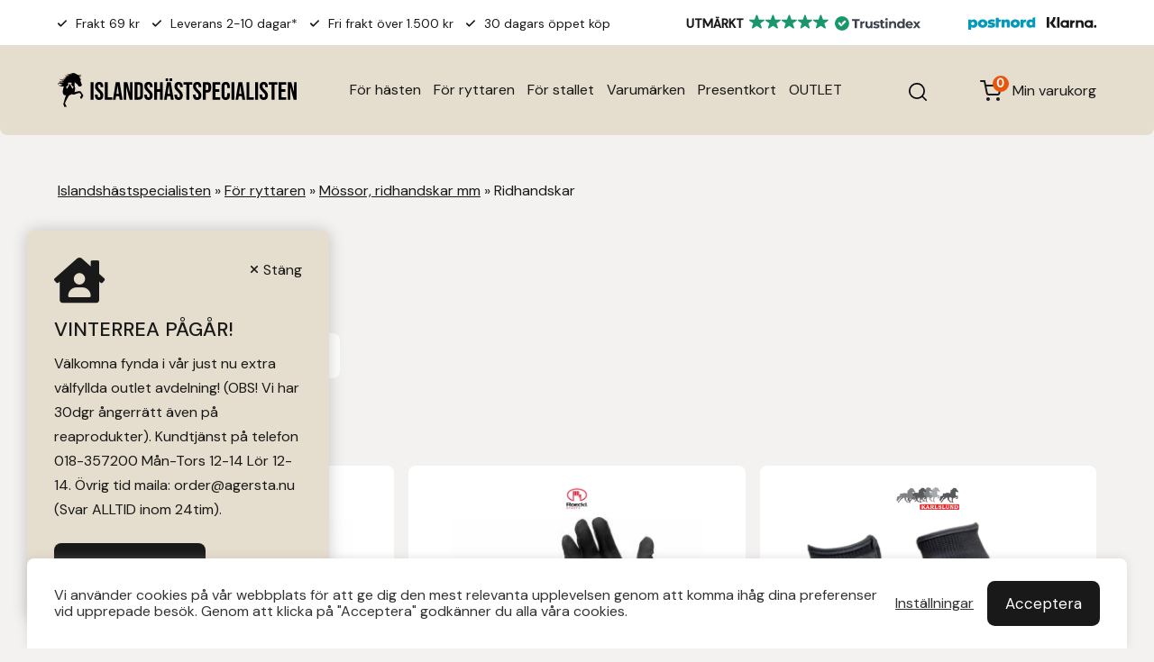

--- FILE ---
content_type: text/html; charset=UTF-8
request_url: https://agersta.com/islandshastspecialisten/c/for-ryttaren/mossor-ridhandskar/ridhandskar-handledsskydd/
body_size: 30683
content:
<!doctype html><html lang="sv-SE" class="no-js"><head><meta charset="UTF-8"><link media="all" href="https://agersta.com/wp-content/cache/autoptimize/autoptimize_3c3fc7747c0a65efe49890136d3948eb.php" rel="stylesheet"><link media="only screen and (max-width: 768px)" href="https://agersta.com/wp-content/cache/autoptimize/autoptimize_6fe211f8bb15af76999ce9135805d7af.php" rel="stylesheet"><title>Ridhandskar - Islandshästspecialisten</title><link href="//www.google-analytics.com" rel="dns-prefetch"><link rel="preconnect" href="https://ajax.googleapis.com"><link rel="preconnect" href="https://fonts.googleapis.com"><link rel="preconnect" href="https://fonts.gstatic.com" crossorigin><link rel="dns-prefetch" href="https://www.googletagmanager.com/"><link rel="preload" href="https://fonts.googleapis.com/css2?family=DM+Sans:wght@400;500&display=swap" as="style" onload="this.onload=null;this.rel='stylesheet'"/> <noscript><link href="https://fonts.googleapis.com/css2?family=DM+Sans:wght@400;500&display=swap" rel="stylesheet"/> </noscript><meta http-equiv="X-UA-Compatible" content="IE=edge,chrome=1"><meta name="viewport" content="width=device-width, initial-scale=1"><meta name='robots' content='index, follow, max-image-preview:large, max-snippet:-1, max-video-preview:-1' /><meta name="description" content="Ridhandskar hittar du hos Islandshästspecialisten. Nordens största märkesoberoende butik för islandshästar, ridsport och ryttare." /><link rel="canonical" href="https://agersta.com/islandshastspecialisten/c/for-ryttaren/mossor-ridhandskar/ridhandskar-handledsskydd/" /><link rel="next" href="https://agersta.com/islandshastspecialisten/c/for-ryttaren/mossor-ridhandskar/ridhandskar-handledsskydd/page/2/" /><meta property="og:locale" content="sv_SE" /><meta property="og:type" content="article" /><meta property="og:title" content="Ridhandskar - Islandshästspecialisten" /><meta property="og:description" content="Ridhandskar hittar du hos Islandshästspecialisten. Nordens största märkesoberoende butik för islandshästar, ridsport och ryttare." /><meta property="og:url" content="https://agersta.com/islandshastspecialisten/c/for-ryttaren/mossor-ridhandskar/ridhandskar-handledsskydd/" /><meta property="og:site_name" content="Agersta" /><meta name="twitter:card" content="summary_large_image" /> <script type="application/ld+json" class="yoast-schema-graph">{"@context":"https://schema.org","@graph":[{"@type":"CollectionPage","@id":"https://agersta.com/islandshastspecialisten/c/for-ryttaren/mossor-ridhandskar/ridhandskar-handledsskydd/","url":"https://agersta.com/islandshastspecialisten/c/for-ryttaren/mossor-ridhandskar/ridhandskar-handledsskydd/","name":"Ridhandskar - Islandshästspecialisten","isPartOf":{"@id":"https://agersta.com/#website"},"primaryImageOfPage":{"@id":"https://agersta.com/islandshastspecialisten/c/for-ryttaren/mossor-ridhandskar/ridhandskar-handledsskydd/#primaryimage"},"image":{"@id":"https://agersta.com/islandshastspecialisten/c/for-ryttaren/mossor-ridhandskar/ridhandskar-handledsskydd/#primaryimage"},"thumbnailUrl":"https://agersta.com/wp-content/uploads/2021/11/Winter-Gloves-1280x1280-1.jpg","description":"Ridhandskar hittar du hos Islandshästspecialisten. Nordens största märkesoberoende butik för islandshästar, ridsport och ryttare.","breadcrumb":{"@id":"https://agersta.com/islandshastspecialisten/c/for-ryttaren/mossor-ridhandskar/ridhandskar-handledsskydd/#breadcrumb"},"inLanguage":"sv-SE"},{"@type":"ImageObject","inLanguage":"sv-SE","@id":"https://agersta.com/islandshastspecialisten/c/for-ryttaren/mossor-ridhandskar/ridhandskar-handledsskydd/#primaryimage","url":"https://agersta.com/wp-content/uploads/2021/11/Winter-Gloves-1280x1280-1.jpg","contentUrl":"https://agersta.com/wp-content/uploads/2021/11/Winter-Gloves-1280x1280-1.jpg","width":1280,"height":1280},{"@type":"BreadcrumbList","@id":"https://agersta.com/islandshastspecialisten/c/for-ryttaren/mossor-ridhandskar/ridhandskar-handledsskydd/#breadcrumb","itemListElement":[{"@type":"ListItem","position":1,"name":"Hem","item":"https://agersta.com/"},{"@type":"ListItem","position":2,"name":"För ryttaren","item":"https://agersta.com/islandshastspecialisten/c/for-ryttaren/"},{"@type":"ListItem","position":3,"name":"Mössor, ridhandskar mm","item":"https://agersta.com/islandshastspecialisten/c/for-ryttaren/mossor-ridhandskar/"},{"@type":"ListItem","position":4,"name":"Ridhandskar"}]},{"@type":"WebSite","@id":"https://agersta.com/#website","url":"https://agersta.com/","name":"Agersta","description":"","publisher":{"@id":"https://agersta.com/#organization"},"alternateName":"Islandshästspecialisten","potentialAction":[{"@type":"SearchAction","target":{"@type":"EntryPoint","urlTemplate":"https://agersta.com/?s={search_term_string}"},"query-input":{"@type":"PropertyValueSpecification","valueRequired":true,"valueName":"search_term_string"}}],"inLanguage":"sv-SE"},{"@type":"Organization","@id":"https://agersta.com/#organization","name":"Agersta Islandshästcenter AB","alternateName":"Agersta","url":"https://agersta.com/","logo":{"@type":"ImageObject","inLanguage":"sv-SE","@id":"https://agersta.com/#/schema/logo/image/","url":"https://agersta.com/wp-content/uploads/2021/01/Agersta-logo-orange-rgb.png","contentUrl":"https://agersta.com/wp-content/uploads/2021/01/Agersta-logo-orange-rgb.png","width":676,"height":600,"caption":"Agersta Islandshästcenter AB"},"image":{"@id":"https://agersta.com/#/schema/logo/image/"},"sameAs":["https://www.facebook.com/Agersta/","https://www.instagram.com/agerstaislandshastcenter/"]}]}</script> <link rel='dns-prefetch' href='//www.googletagmanager.com' /><link rel='dns-prefetch' href='//cdnjs.cloudflare.com' /><link rel='stylesheet' id='lightslider-css' href='https://cdnjs.cloudflare.com/ajax/libs/lightslider/1.1.6/css/lightslider.css?ver=6.9' media='all' /> <script type="text/javascript" id="woocommerce-google-analytics-integration-gtag-js-after">window.dataLayer=window.dataLayer||[];function gtag(){dataLayer.push(arguments);}
for(const mode of[{"analytics_storage":"denied","ad_storage":"denied","ad_user_data":"denied","ad_personalization":"denied","region":["AT","BE","BG","HR","CY","CZ","DK","EE","FI","FR","DE","GR","HU","IS","IE","IT","LV","LI","LT","LU","MT","NL","NO","PL","PT","RO","SK","SI","ES","SE","GB","CH"]}]||[]){gtag("consent","default",{"wait_for_update":500,...mode});}
gtag("js",new Date());gtag("set","developer_id.dOGY3NW",true);gtag("config","G-RB70SVSMYP",{"track_404":true,"allow_google_signals":false,"logged_in":false,"linker":{"domains":[],"allow_incoming":false},"custom_map":{"dimension1":"logged_in"}});</script> <script type="text/javascript" src="https://agersta.com/wp-includes/js/jquery/jquery.min.js?ver=3.7.1" id="jquery-core-js"></script> <script type="text/javascript" src="https://agersta.com/wp-includes/js/jquery/jquery-migrate.min.js?ver=3.4.1" id="jquery-migrate-js"></script> <script type="text/javascript" id="cookie-law-info-js-extra">var Cli_Data={"nn_cookie_ids":[],"cookielist":[],"non_necessary_cookies":[],"ccpaEnabled":"","ccpaRegionBased":"","ccpaBarEnabled":"","strictlyEnabled":["necessary","obligatoire"],"ccpaType":"gdpr","js_blocking":"1","custom_integration":"","triggerDomRefresh":"","secure_cookies":""};var cli_cookiebar_settings={"animate_speed_hide":"500","animate_speed_show":"500","background":"#FFF","border":"#b1a6a6c2","border_on":"","button_1_button_colour":"#000000","button_1_button_hover":"#000000","button_1_link_colour":"#fff","button_1_as_button":"1","button_1_new_win":"","button_2_button_colour":"#333","button_2_button_hover":"#292929","button_2_link_colour":"#444","button_2_as_button":"","button_2_hidebar":"","button_3_button_colour":"#000000","button_3_button_hover":"#000000","button_3_link_colour":"#fff","button_3_as_button":"1","button_3_new_win":"","button_4_button_colour":"#000","button_4_button_hover":"#000000","button_4_link_colour":"#333333","button_4_as_button":"","button_7_button_colour":"#000000","button_7_button_hover":"#000000","button_7_link_colour":"#fff","button_7_as_button":"1","button_7_new_win":"","font_family":"inherit","header_fix":"","notify_animate_hide":"1","notify_animate_show":"","notify_div_id":"#cookie-law-info-bar","notify_position_horizontal":"right","notify_position_vertical":"bottom","scroll_close":"","scroll_close_reload":"","accept_close_reload":"","reject_close_reload":"","showagain_tab":"","showagain_background":"#fff","showagain_border":"#000","showagain_div_id":"#cookie-law-info-again","showagain_x_position":"100px","text":"#333333","show_once_yn":"","show_once":"10000","logging_on":"","as_popup":"","popup_overlay":"1","bar_heading_text":"","cookie_bar_as":"widget","popup_showagain_position":"bottom-right","widget_position":"left"};var log_object={"ajax_url":"https://agersta.com/wp-admin/admin-ajax.php"};</script> <script type="text/javascript" src="https://agersta.com/wp-content/cache/autoptimize/autoptimize_single_c5592a6fda4d0b779f56db2d5ddac010.php?ver=3.3.9.1" id="cookie-law-info-js"></script> <script type="text/javascript" src="https://agersta.com/wp-content/plugins/woocommerce/assets/js/jquery-blockui/jquery.blockUI.min.js?ver=2.7.0-wc.10.4.3" id="wc-jquery-blockui-js" data-wp-strategy="defer"></script> <script type="text/javascript" src="https://agersta.com/wp-content/plugins/woocommerce/assets/js/js-cookie/js.cookie.min.js?ver=2.1.4-wc.10.4.3" id="wc-js-cookie-js" defer="defer" data-wp-strategy="defer"></script> <script type="text/javascript" id="woocommerce-js-extra">var woocommerce_params={"ajax_url":"/wp-admin/admin-ajax.php","wc_ajax_url":"/?wc-ajax=%%endpoint%%","i18n_password_show":"Visa l\u00f6senord","i18n_password_hide":"D\u00f6lj l\u00f6senord"};</script> <script type="text/javascript" src="https://agersta.com/wp-content/plugins/woocommerce/assets/js/frontend/woocommerce.min.js?ver=10.4.3" id="woocommerce-js" defer="defer" data-wp-strategy="defer"></script> <link rel="https://api.w.org/" href="https://agersta.com/wp-json/" /><link rel="alternate" title="JSON" type="application/json" href="https://agersta.com/wp-json/wp/v2/product_cat/1983" />  <script>(function(m,a,i,l,e,r){m['MailerLiteObject']=e;function f(){var c={a:arguments,q:[]};var r=this.push(c);return"number"!=typeof r?r:f.bind(c.q);}
f.q=f.q||[];m[e]=m[e]||f.bind(f.q);m[e].q=m[e].q||f.q;r=a.createElement(i);var _=a.getElementsByTagName(i)[0];r.async=1;r.src=l+'?'+(~~(new Date().getTime()/10000000));_.parentNode.insertBefore(r,_);})(window,document,'script','https://static.mailerlite.com/js/universal.js','ml');var ml_account=ml('accounts','7249','AGERSTA','load');</script>  <noscript><style>.woocommerce-product-gallery{opacity:1 !important}</style></noscript><meta name="redi-version" content="1.2.7" /><link rel="icon" href="https://agersta.com/wp-content/uploads/2022/04/favicon.png" sizes="32x32" /><link rel="icon" href="https://agersta.com/wp-content/uploads/2022/04/favicon.png" sizes="192x192" /><link rel="apple-touch-icon" href="https://agersta.com/wp-content/uploads/2022/04/favicon.png" /><meta name="msapplication-TileImage" content="https://agersta.com/wp-content/uploads/2022/04/favicon.png" /><meta name="google-site-verification" content="pJWpk8e8l3jnI98M0YSkX_vV-NdQYPM6fLVM1RJC8Qw" /><link rel='stylesheet' id='font-awesome-css' href='https://use.fontawesome.com/releases/v5.15.4/css/all.css?ver=6.9' media='all' /></head><body class="archive tax-product_cat term-ridhandskar-handledsskydd term-1983 wp-theme-html5blank-stable theme-html5blank-stable woocommerce woocommerce-page woocommerce-no-js"><div class="mmenu"><div class="notification n_beige r_corners"> <i class="fas fa-house-user" aria-hidden="true"></i><h4>VINTERREA PÅGÅR!</h4><p>Välkomna fynda i vår just nu extra välfyllda outlet avdelning! (OBS! Vi har 30dgr ångerrätt även på reaprodukter). Kundtjänst på telefon 018-357200 Mån-Tors 12-14 Lör 12-14. Övrig tid maila: order@agersta.nu (Svar ALLTID inom 24tim).</p> <a href="https://agersta.com/islandshastspecialisten/outlet/" class="notf btn black" title="Till VINTERREA&gt;">Till VINTERREA&gt;</a> <a href="#" class="notf close" title="Stäng notifikation">Stäng</a></div><div class="topbar"><div class="wrapper"><div class="tb_1"><p> <noscript><img src="https://agersta.com/wp-content/themes/html5blank-stable/img/ecom/check_usp.svg" alt="Frakt 69 kr" title="Frakt 69 kr" /></noscript><img class="lazyload" src='data:image/svg+xml,%3Csvg%20xmlns=%22http://www.w3.org/2000/svg%22%20viewBox=%220%200%20210%20140%22%3E%3C/svg%3E' data-src="https://agersta.com/wp-content/themes/html5blank-stable/img/ecom/check_usp.svg" alt="Frakt 69 kr" title="Frakt 69 kr" /> Frakt 69 kr</p><p> <noscript><img src="https://agersta.com/wp-content/themes/html5blank-stable/img/ecom/check_usp.svg" alt="Leverans 2-10 dagar*" title="Leverans 2-10 dagar*" /></noscript><img class="lazyload" src='data:image/svg+xml,%3Csvg%20xmlns=%22http://www.w3.org/2000/svg%22%20viewBox=%220%200%20210%20140%22%3E%3C/svg%3E' data-src="https://agersta.com/wp-content/themes/html5blank-stable/img/ecom/check_usp.svg" alt="Leverans 2-10 dagar*" title="Leverans 2-10 dagar*" /> Leverans 2-10 dagar*</p><p> <noscript><img src="https://agersta.com/wp-content/themes/html5blank-stable/img/ecom/check_usp.svg" alt="Fri frakt över 1.500 kr" title="Fri frakt över 1.500 kr" /></noscript><img class="lazyload" src='data:image/svg+xml,%3Csvg%20xmlns=%22http://www.w3.org/2000/svg%22%20viewBox=%220%200%20210%20140%22%3E%3C/svg%3E' data-src="https://agersta.com/wp-content/themes/html5blank-stable/img/ecom/check_usp.svg" alt="Fri frakt över 1.500 kr" title="Fri frakt över 1.500 kr" /> Fri frakt över 1.500 kr</p><p> <noscript><img src="https://agersta.com/wp-content/themes/html5blank-stable/img/ecom/check_usp.svg" alt="30 dagars öppet köp" title="30 dagars öppet köp" /></noscript><img class="lazyload" src='data:image/svg+xml,%3Csvg%20xmlns=%22http://www.w3.org/2000/svg%22%20viewBox=%220%200%20210%20140%22%3E%3C/svg%3E' data-src="https://agersta.com/wp-content/themes/html5blank-stable/img/ecom/check_usp.svg" alt="30 dagars öppet köp" title="30 dagars öppet köp" /> 30 dagars öppet köp</p><p> <noscript><img src="https://agersta.com/wp-content/themes/html5blank-stable/img/ecom/check_usp.svg" alt="Minsta ordervärde 300 kr" title="Minsta ordervärde 300 kr" /></noscript><img class="lazyload" src='data:image/svg+xml,%3Csvg%20xmlns=%22http://www.w3.org/2000/svg%22%20viewBox=%220%200%20210%20140%22%3E%3C/svg%3E' data-src="https://agersta.com/wp-content/themes/html5blank-stable/img/ecom/check_usp.svg" alt="Minsta ordervärde 300 kr" title="Minsta ordervärde 300 kr" /> Minsta ordervärde 300 kr</p><p> <noscript><img src="https://agersta.com/wp-content/themes/html5blank-stable/img/ecom/check_usp.svg" alt="Nordens största lager" title="Nordens största lager" /></noscript><img class="lazyload" src='data:image/svg+xml,%3Csvg%20xmlns=%22http://www.w3.org/2000/svg%22%20viewBox=%220%200%20210%20140%22%3E%3C/svg%3E' data-src="https://agersta.com/wp-content/themes/html5blank-stable/img/ecom/check_usp.svg" alt="Nordens största lager" title="Nordens största lager" /> Nordens största lager</p></div><div class="tb_2"> <script defer async src='https://cdn.trustindex.io/loader.js?bf8ed7e10aaa63023276369caa6'></script> </div><div class="tb_extra_1"><div class="usp_spinner"><p><noscript><img src="https://agersta.com/wp-content/themes/html5blank-stable/img/ecom/check_usp.svg" alt="Frakt 69 kr" title="Frakt 69 kr" /></noscript><img class="lazyload" src='data:image/svg+xml,%3Csvg%20xmlns=%22http://www.w3.org/2000/svg%22%20viewBox=%220%200%20210%20140%22%3E%3C/svg%3E' data-src="https://agersta.com/wp-content/themes/html5blank-stable/img/ecom/check_usp.svg" alt="Frakt 69 kr" title="Frakt 69 kr" />Frakt 69 kr</p><p><noscript><img src="https://agersta.com/wp-content/themes/html5blank-stable/img/ecom/check_usp.svg" alt="Leverans 2-10 dagar*" title="Leverans 2-10 dagar*" /></noscript><img class="lazyload" src='data:image/svg+xml,%3Csvg%20xmlns=%22http://www.w3.org/2000/svg%22%20viewBox=%220%200%20210%20140%22%3E%3C/svg%3E' data-src="https://agersta.com/wp-content/themes/html5blank-stable/img/ecom/check_usp.svg" alt="Leverans 2-10 dagar*" title="Leverans 2-10 dagar*" />Leverans 2-10 dagar*</p><p><noscript><img src="https://agersta.com/wp-content/themes/html5blank-stable/img/ecom/check_usp.svg" alt="Fri frakt över 1.500 kr" title="Fri frakt över 1.500 kr" /></noscript><img class="lazyload" src='data:image/svg+xml,%3Csvg%20xmlns=%22http://www.w3.org/2000/svg%22%20viewBox=%220%200%20210%20140%22%3E%3C/svg%3E' data-src="https://agersta.com/wp-content/themes/html5blank-stable/img/ecom/check_usp.svg" alt="Fri frakt över 1.500 kr" title="Fri frakt över 1.500 kr" />Fri frakt över 1.500 kr</p><p><noscript><img src="https://agersta.com/wp-content/themes/html5blank-stable/img/ecom/check_usp.svg" alt="30 dagars öppet köp" title="30 dagars öppet köp" /></noscript><img class="lazyload" src='data:image/svg+xml,%3Csvg%20xmlns=%22http://www.w3.org/2000/svg%22%20viewBox=%220%200%20210%20140%22%3E%3C/svg%3E' data-src="https://agersta.com/wp-content/themes/html5blank-stable/img/ecom/check_usp.svg" alt="30 dagars öppet köp" title="30 dagars öppet köp" />30 dagars öppet köp</p><p><noscript><img src="https://agersta.com/wp-content/themes/html5blank-stable/img/ecom/check_usp.svg" alt="Minsta ordervärde 300 kr" title="Minsta ordervärde 300 kr" /></noscript><img class="lazyload" src='data:image/svg+xml,%3Csvg%20xmlns=%22http://www.w3.org/2000/svg%22%20viewBox=%220%200%20210%20140%22%3E%3C/svg%3E' data-src="https://agersta.com/wp-content/themes/html5blank-stable/img/ecom/check_usp.svg" alt="Minsta ordervärde 300 kr" title="Minsta ordervärde 300 kr" />Minsta ordervärde 300 kr</p><p><noscript><img src="https://agersta.com/wp-content/themes/html5blank-stable/img/ecom/check_usp.svg" alt="Nordens största lager" title="Nordens största lager" /></noscript><img class="lazyload" src='data:image/svg+xml,%3Csvg%20xmlns=%22http://www.w3.org/2000/svg%22%20viewBox=%220%200%20210%20140%22%3E%3C/svg%3E' data-src="https://agersta.com/wp-content/themes/html5blank-stable/img/ecom/check_usp.svg" alt="Nordens största lager" title="Nordens största lager" />Nordens största lager</p></div></div><div class="tb_3"> <noscript><img src="https://agersta.com/wp-content/themes/html5blank-stable/img/ecom/postnord.svg" alt="Leverans med Postnord" title="Leverans med Postnord" /></noscript><img class="lazyload" src='data:image/svg+xml,%3Csvg%20xmlns=%22http://www.w3.org/2000/svg%22%20viewBox=%220%200%20210%20140%22%3E%3C/svg%3E' data-src="https://agersta.com/wp-content/themes/html5blank-stable/img/ecom/postnord.svg" alt="Leverans med Postnord" title="Leverans med Postnord" /> <noscript><img src="https://agersta.com/wp-content/themes/html5blank-stable/img/ecom/klarna.svg" alt="Betala med Klarna" title="Betala med Klarna" /></noscript><img class="lazyload" src='data:image/svg+xml,%3Csvg%20xmlns=%22http://www.w3.org/2000/svg%22%20viewBox=%220%200%20210%20140%22%3E%3C/svg%3E' data-src="https://agersta.com/wp-content/themes/html5blank-stable/img/ecom/klarna.svg" alt="Betala med Klarna" title="Betala med Klarna" /></div></div></div><header class="ecom"><div class="wrapper"><div class="h_1"> <a href="https://agersta.com/islandshastspecialisten" title="Islandshästspecialisten"> <noscript><img src="https://agersta.com/wp-content/themes/html5blank-stable/img/islandshastspecialisten_logotyp_small_black.svg" alt="Islandshästspecialisten" title="Islandshästspecialisten"></noscript><img class="lazyload" src='data:image/svg+xml,%3Csvg%20xmlns=%22http://www.w3.org/2000/svg%22%20viewBox=%220%200%20210%20140%22%3E%3C/svg%3E' data-src="https://agersta.com/wp-content/themes/html5blank-stable/img/islandshastspecialisten_logotyp_small_black.svg" alt="Islandshästspecialisten" title="Islandshästspecialisten"> </a></div><div class="h_2 hidden"><div class="menu_nav hidden"><ul id="menu-sidhuvud-e-butik-vanster" class="menu"><li id="menu-item-26747" class="clickSlide menu-item menu-item-type-taxonomy menu-item-object-product_cat menu-item-has-children menu-item-26747"><a href="https://agersta.com/islandshastspecialisten/c/for-hasten/">För hästen</a><ul class="sub-menu"><li id="menu-item-1947" class="menu-item-has-children menu-item-1947"><a href="https://agersta.com/islandshastspecialisten/c/for-hasten/bett/">Bett</a><ul class="sub-menu"><li id="menu-item-1948" class="menu-item-1948"><a href="https://agersta.com/islandshastspecialisten/c/for-hasten/bett/bettlosa/">Bettlösa</a></li><li id="menu-item-2224" class="menu-item-2224"><a href="https://agersta.com/islandshastspecialisten/c/for-hasten/bett/bettplattor/">Bettplattor</a></li><li id="menu-item-1949" class="menu-item-1949"><a href="https://agersta.com/islandshastspecialisten/c/for-hasten/bett/islandska-stangbett/">Isländska stångbett</a></li><li id="menu-item-2222" class="menu-item-2222"><a href="https://agersta.com/islandshastspecialisten/c/for-hasten/bett/kindkedjor/">Kindkedjor</a></li><li id="menu-item-2223" class="menu-item-2223"><a href="https://agersta.com/islandshastspecialisten/c/for-hasten/bett/krokar/">Krokar</a></li><li id="menu-item-1951" class="menu-item-1951"><a href="https://agersta.com/islandshastspecialisten/c/for-hasten/bett/ovriga-bett-specialbett/">Specialbett övriga</a></li><li id="menu-item-1950" class="menu-item-1950"><a href="https://agersta.com/islandshastspecialisten/c/for-hasten/bett/transbett/">Tränsbett</a></li></ul></li><li id="menu-item-1960" class="menu-item-has-children menu-item-1960"><a href="https://agersta.com/islandshastspecialisten/c/for-hasten/boots/">Boots</a><ul class="sub-menu"><li id="menu-item-1962" class="menu-item-1962"><a href="https://agersta.com/islandshastspecialisten/c/for-hasten/boots/feif-avelsboots/">Avelsboots</a></li><li id="menu-item-2324" class="menu-item-2324"><a href="https://agersta.com/islandshastspecialisten/c/for-hasten/boots/karledsskydd/">Karledsskydd</a></li><li id="menu-item-2227" class="menu-item-2227"><a href="https://agersta.com/islandshastspecialisten/c/for-hasten/boots/scalpers/">Scalper</a></li><li id="menu-item-2225" class="menu-item-2225"><a href="https://agersta.com/islandshastspecialisten/c/for-hasten/boots/senskydd/">Senskydd</a></li><li id="menu-item-2226" class="menu-item-2226"><a href="https://agersta.com/islandshastspecialisten/c/for-hasten/boots/strykkappor/">Strykkappor</a></li><li id="menu-item-1964" class="menu-item-1964"><a href="https://agersta.com/islandshastspecialisten/c/for-hasten/boots/tillbehor-boots/">Tillbehör boots</a></li><li id="menu-item-1963" class="menu-item-1963"><a href="https://agersta.com/islandshastspecialisten/c/for-hasten/boots/vikt-skyddsboots/">Vikt- och skyddsboots</a></li></ul></li><li id="menu-item-1990" class="menu-item-has-children menu-item-1990"><a href="https://agersta.com/islandshastspecialisten/c/for-hasten/grimmor-grimskaft/">Grimmor och grimskaft</a><ul class="sub-menu"><li id="menu-item-1991" class="menu-item-1991"><a href="https://agersta.com/islandshastspecialisten/c/for-hasten/grimmor-grimskaft/grimmor/">Grimmor</a></li><li id="menu-item-1992" class="menu-item-1992"><a href="https://agersta.com/islandshastspecialisten/c/for-hasten/grimmor-grimskaft/grimskaft/">Grimskaft</a></li><li id="menu-item-1993" class="menu-item-1993"><a href="https://agersta.com/islandshastspecialisten/c/for-hasten/grimmor-grimskaft/repgrimmor/">Repgrimmor</a></li><li id="menu-item-2228" class="menu-item-2228"><a href="https://agersta.com/islandshastspecialisten/c/for-hasten/grimmor-grimskaft/traningsrep/">Träningsrep</a></li></ul></li><li id="menu-item-2009" class="menu-item-2009"><a href="https://agersta.com/islandshastspecialisten/c/for-hasten/hastborste-islandshastborste-palskammar-palskam-svettskrapa-svettskrapor/">Hästborstar, pälskammar, svettskrapor</a></li><li id="menu-item-2008" class="menu-item-has-children menu-item-2008"><a href="https://agersta.com/islandshastspecialisten/c/for-hasten/hastvard-foder/">Hästvård och foder</a><ul class="sub-menu"><li id="menu-item-2001" class="menu-item-2001"><a href="https://agersta.com/islandshastspecialisten/c/for-hasten/hastvard-foder/sommareksem-anti-kli-mjukgorande/">Eksemprodukter</a></li><li id="menu-item-2013" class="menu-item-2013"><a href="https://agersta.com/islandshastspecialisten/c/for-hasten/hastvard-foder/flugmedel/">Flugmedel</a></li><li id="menu-item-2010" class="menu-item-2010"><a href="https://agersta.com/islandshastspecialisten/c/for-hasten/hastvard-foder/foder-kosttillskott/">Foder och kosttillskott</a></li><li id="menu-item-2011" class="menu-item-2011"><a href="https://agersta.com/islandshastspecialisten/c/for-hasten/hastvard-foder/hovvard/">Hovvård</a></li><li id="menu-item-2012" class="menu-item-2012"><a href="https://agersta.com/islandshastspecialisten/c/for-hasten/hastvard-foder/hud-palsvard/">Hud- och pälsvård</a></li></ul></li><li id="menu-item-1994" class="menu-item-has-children menu-item-1994"><a href="https://agersta.com/islandshastspecialisten/c/for-hasten/islandshasttacken/">Islandshästtäcken</a><ul class="sub-menu"><li id="menu-item-1995" class="menu-item-1995"><a href="https://agersta.com/islandshastspecialisten/c/for-hasten/islandshasttacken/eksemtacken/">Eksemtäcken</a></li><li id="menu-item-1997" class="menu-item-1997"><a href="https://agersta.com/islandshastspecialisten/c/for-hasten/islandshasttacken/fleece-ulltacken/">Fleece- och ulltäcken</a></li><li id="menu-item-1996" class="menu-item-1996"><a href="https://agersta.com/islandshastspecialisten/c/for-hasten/islandshasttacken/flugtacken-flughuvor/">Flugtäcken och huvor</a></li><li id="menu-item-1999" class="menu-item-1999"><a href="https://agersta.com/islandshastspecialisten/c/for-hasten/islandshasttacken/vintertacken-fodrade/">Fodrade vintertäcken</a></li><li id="menu-item-1998" class="menu-item-1998"><a href="https://agersta.com/islandshastspecialisten/c/for-hasten/islandshasttacken/regn-utegangstacken/">Regn- och utegångstäcken</a></li><li id="menu-item-2229" class="menu-item-2229"><a href="https://agersta.com/islandshastspecialisten/c/for-hasten/islandshasttacken/stalltacken/">Stalltäcken</a></li><li id="menu-item-2000" class="menu-item-2000"><a href="https://agersta.com/islandshastspecialisten/c/for-hasten/islandshasttacken/tackestillbehor/">Tillbehör täcken</a></li><li id="menu-item-2033" class="menu-item-2033"><a href="https://agersta.com/islandshastspecialisten/c/for-hasten/islandshasttacken/transportskydd-islandshast/">Transportskydd</a></li></ul></li><li id="menu-item-1936" class="menu-item-has-children menu-item-1936"><a href="https://agersta.com/islandshastspecialisten/c/for-hasten/sadeltillbehor/">Sadeltillbehör</a><ul class="sub-menu"><li id="menu-item-1941" class="menu-item-1941"><a href="https://agersta.com/islandshastspecialisten/c/for-hasten/sadeltillbehor/koppjarn/">Koppjärn</a></li><li id="menu-item-1940" class="menu-item-1940"><a href="https://agersta.com/islandshastspecialisten/c/for-hasten/sadeltillbehor/ladervard/">Lädervård</a></li><li id="menu-item-1946" class="menu-item-1946"><a href="https://agersta.com/islandshastspecialisten/c/for-hasten/sadeltillbehor/ovriga-tillbehor-och-reservdelar/">Övrigt och reservdelar</a></li><li id="menu-item-1937" class="menu-item-1937"><a href="https://agersta.com/islandshastspecialisten/c/for-hasten/sadeltillbehor/sadelgjordar/">Sadelgjordar</a></li><li id="menu-item-1945" class="menu-item-1945"><a href="https://agersta.com/islandshastspecialisten/c/for-hasten/sadeltillbehor/sadeloverdrag/">Sadelöverdrag</a></li><li id="menu-item-1943" class="menu-item-1943"><a href="https://agersta.com/islandshastspecialisten/c/for-hasten/sadeltillbehor/sadelpaddar-anti-glid/">Sadelpaddar och anti-glid</a></li><li id="menu-item-1944" class="menu-item-1944"><a href="https://agersta.com/islandshastspecialisten/c/for-hasten/sadeltillbehor/sadelvaskor/">Sadelväskor</a></li><li id="menu-item-1939" class="menu-item-1939"><a href="https://agersta.com/islandshastspecialisten/c/for-hasten/sadeltillbehor/stigbyglar/">Stigbyglar</a></li><li id="menu-item-1938" class="menu-item-1938"><a href="https://agersta.com/islandshastspecialisten/c/for-hasten/sadeltillbehor/stiglader/">Stigläder</a></li><li id="menu-item-1942" class="menu-item-1942"><a href="https://agersta.com/islandshastspecialisten/c/for-hasten/sadeltillbehor/vojlockar-schabrak/">Vojlockar och schabrak</a></li></ul></li><li id="menu-item-1931" class="menu-item-has-children menu-item-1931"><a href="https://agersta.com/islandshastspecialisten/c/for-hasten/sadlar-sadelpaket/">Sadlar och sadelpaket</a><ul class="sub-menu"><li id="menu-item-1933" class="menu-item-1933"><a href="https://agersta.com/islandshastspecialisten/c/for-hasten/sadlar-sadelpaket/bomlosa-sadlar/">Bomlösa sadlar</a></li><li id="menu-item-1932" class="menu-item-1932"><a href="https://agersta.com/islandshastspecialisten/c/for-hasten/sadlar-sadelpaket/islandssadlar-islandshastsadlar-islandshastsadel-sadlar-sadel/">Islandssadlar</a></li><li id="menu-item-1934" class="menu-item-1934"><a href="https://agersta.com/islandshastspecialisten/c/for-hasten/sadlar-sadelpaket/sadelpaket/">Sadelpaket</a></li></ul></li><li id="menu-item-1965" class="menu-item-has-children menu-item-1965"><a href="https://agersta.com/islandshastspecialisten/c/for-hasten/traning-longering-markarbete/">Träning och longering</a><ul class="sub-menu"><li id="menu-item-1966" class="menu-item-1966"><a href="https://agersta.com/islandshastspecialisten/c/for-hasten/traning-longering-markarbete/hjalptyglar/">Hjälptyglar</a></li><li id="menu-item-1967" class="menu-item-1967"><a href="https://agersta.com/islandshastspecialisten/c/for-hasten/traning-longering-markarbete/kapsoner-repgrimmor/">Kapsoner och repgrimmor</a></li><li id="menu-item-1968" class="menu-item-1968"><a href="https://agersta.com/islandshastspecialisten/c/for-hasten/traning-longering-markarbete/longer-tomkorning/">Longer- och tömkörning</a></li><li id="menu-item-1971" class="menu-item-1971"><a href="https://agersta.com/islandshastspecialisten/c/for-hasten/traning-longering-markarbete/ovriga-traningstillbehor/">Övrigt träning</a></li><li id="menu-item-1969" class="menu-item-1969"><a href="https://agersta.com/islandshastspecialisten/c/for-hasten/traning-longering-markarbete/rid-handhastgjordar/">Rid- och handhästgjordar</a></li><li id="menu-item-1970" class="menu-item-1970"><a href="https://agersta.com/islandshastspecialisten/c/for-hasten/traning-longering-markarbete/rid-longerspon/">Rid- och longerspön</a></li></ul></li><li id="menu-item-1953" class="menu-item-has-children menu-item-1953"><a href="https://agersta.com/islandshastspecialisten/c/for-hasten/trans-islandstrans-huvudlag-nosgrimmor-tyglar/">Tränsdelar och tyglar</a><ul class="sub-menu"><li id="menu-item-1954" class="menu-item-1954"><a href="https://agersta.com/islandshastspecialisten/c/for-hasten/trans-islandstrans-huvudlag-nosgrimmor-tyglar/huvudlag/">Huvudlag</a></li><li id="menu-item-1958" class="menu-item-1958"><a href="https://agersta.com/islandshastspecialisten/c/for-hasten/trans-islandstrans-huvudlag-nosgrimmor-tyglar/kompletta-trans/">Kompletta träns</a></li><li id="menu-item-1955" class="menu-item-1955"><a href="https://agersta.com/islandshastspecialisten/c/for-hasten/trans-islandstrans-huvudlag-nosgrimmor-tyglar/nosgrimmor/">Nosgrimmor</a></li><li id="menu-item-1959" class="menu-item-1959"><a href="https://agersta.com/islandshastspecialisten/c/for-hasten/trans-islandstrans-huvudlag-nosgrimmor-tyglar/ovrigt-islandstrans/">Övrigt tränsdelar mm</a></li><li id="menu-item-1956" class="menu-item-1956"><a href="https://agersta.com/islandshastspecialisten/c/for-hasten/trans-islandstrans-huvudlag-nosgrimmor-tyglar/pannband/">Pannband</a></li><li id="menu-item-2230" class="menu-item-2230"><a href="https://agersta.com/islandshastspecialisten/c/for-hasten/trans-islandstrans-huvudlag-nosgrimmor-tyglar/ridkapsoner/">Ridkapsoner</a></li><li id="menu-item-2231" class="menu-item-2231"><a href="https://agersta.com/islandshastspecialisten/c/for-hasten/trans-islandstrans-huvudlag-nosgrimmor-tyglar/sidepull/">Sidepull</a></li><li id="menu-item-1957" class="menu-item-1957"><a href="https://agersta.com/islandshastspecialisten/c/for-hasten/trans-islandstrans-huvudlag-nosgrimmor-tyglar/tyglar/">Tyglar</a></li></ul></li></ul></li><li id="menu-item-26748" class="clickSlide menu-item menu-item-type-taxonomy menu-item-object-product_cat current-product_cat-ancestor current-menu-ancestor menu-item-has-children menu-item-26748"><a href="https://agersta.com/islandshastspecialisten/c/for-ryttaren/">För ryttaren</a><ul class="sub-menu"><li id="menu-item-1986" class="menu-item-has-children menu-item-1986"><a href="https://agersta.com/islandshastspecialisten/c/for-ryttaren/hjalm-reflex-sakerhet/">Hjälmar, reflexer, säkerhet</a><ul class="sub-menu"><li id="menu-item-1988" class="menu-item-1988"><a href="https://agersta.com/islandshastspecialisten/c/for-ryttaren/hjalm-reflex-sakerhet/reflexprodukter/">Reflexprodukter</a></li><li id="menu-item-1989" class="menu-item-1989"><a href="https://agersta.com/islandshastspecialisten/c/for-ryttaren/hjalm-reflex-sakerhet/rid-sakerhetsvastar/">Rid- och säkerhetsvästar</a></li><li id="menu-item-1987" class="menu-item-1987"><a href="https://agersta.com/islandshastspecialisten/c/for-ryttaren/hjalm-reflex-sakerhet/ridhjalmar/">Ridhjälmar</a></li></ul></li><li id="menu-item-2300" class="menu-item-2300"><a href="https://agersta.com/islandshastspecialisten/c/for-ryttaren/islandska-naturprodukter-hudvard-orter-villimey-skin-products/">Isländska naturprodukter</a></li><li id="menu-item-2431" class="menu-item-2431"><a href="https://agersta.com/islandshastspecialisten/c/for-ryttaren/islandska-ulltrojor/">Isländska ulltröjor</a></li><li id="menu-item-2023" class="menu-item-2023"><a href="https://agersta.com/islandshastspecialisten/c/for-ryttaren/islandskt-godis/">Isländskt godis</a></li><li id="menu-item-2015" class="menu-item-has-children menu-item-2015"><a href="https://agersta.com/islandshastspecialisten/c/for-ryttaren/litteratur-film/">Litteratur och film</a><ul class="sub-menu"><li id="menu-item-2016" class="menu-item-2016"><a href="https://agersta.com/islandshastspecialisten/c/for-ryttaren/litteratur-film/bocker/">Böcker</a></li><li id="menu-item-2017" class="menu-item-2017"><a href="https://agersta.com/islandshastspecialisten/c/for-ryttaren/litteratur-film/filmer/">Filmer</a></li><li id="menu-item-2242" class="menu-item-2242"><a href="https://agersta.com/islandshastspecialisten/c/for-ryttaren/litteratur-film/islandshaststidsskrifter/">Islandshäststidsskrifter</a></li><li id="menu-item-2018" class="menu-item-2018"><a href="https://agersta.com/islandshastspecialisten/c/for-ryttaren/litteratur-film/kalendrar/">Kalendrar</a></li></ul></li><li id="menu-item-1972" class="current-menu-parent current-menu-ancestor menu-item-has-children menu-item-1972"><a href="https://agersta.com/islandshastspecialisten/c/for-ryttaren/mossor-ridhandskar/">Mössor, ridhandskar mm</a><ul class="sub-menu"><li id="menu-item-2241" class="menu-item-2241"><a href="https://agersta.com/islandshastspecialisten/c/for-ryttaren/mossor-ridhandskar/hjalmhuva-buff/">Hjälmhuvor, buffar mm</a></li><li id="menu-item-1984" class="menu-item-1984"><a href="https://agersta.com/islandshastspecialisten/c/for-ryttaren/mossor-ridhandskar/mossor-kepsar/">Mössor, kepsar, pannband</a></li><li id="menu-item-2234" class="menu-item-2234"><a href="https://agersta.com/islandshastspecialisten/c/for-ryttaren/mossor-ridhandskar/ridstrumpa-ullstrumpor/">Rid- och ullstrumpor</a></li><li id="menu-item-1983" class="current-menu-item menu-item-1983"><a href="https://agersta.com/islandshastspecialisten/c/for-ryttaren/mossor-ridhandskar/ridhandskar-handledsskydd/" aria-current="page">Ridhandskar</a></li><li id="menu-item-2032" class="menu-item-2032"><a href="https://agersta.com/islandshastspecialisten/c/for-ryttaren/mossor-ridhandskar/ridunderstall-sport-bh/">Ridunderställ, sport-BH mm</a></li></ul></li><li id="menu-item-2019" class="menu-item-has-children menu-item-2019"><a href="https://agersta.com/islandshastspecialisten/c/for-ryttaren/presentartiklar/">Presentartiklar</a><ul class="sub-menu"><li id="menu-item-2021" class="menu-item-2021"><a href="https://agersta.com/islandshastspecialisten/c/for-ryttaren/presentartiklar/bildekaler/">Bildekaler</a></li><li id="menu-item-2022" class="menu-item-2022"><a href="https://agersta.com/islandshastspecialisten/c/for-ryttaren/presentartiklar/ovrigt-presentartiklar/">Övrigt presenter</a></li><li id="menu-item-2339" class="menu-item-2339"><a href="https://agersta.com/islandshastspecialisten/c/for-ryttaren/presentartiklar/presentkort-presentartiklar/">Presentkort</a></li><li id="menu-item-2020" class="menu-item-2020"><a href="https://agersta.com/islandshastspecialisten/c/for-ryttaren/presentartiklar/smycken/">Smycken</a></li></ul></li><li id="menu-item-1930" class="menu-item-1930"><a href="https://agersta.com/islandshastspecialisten/c/for-ryttaren/presentkort/">Presentkort</a></li><li id="menu-item-1973" class="menu-item-has-children menu-item-1973"><a href="https://agersta.com/islandshastspecialisten/c/for-ryttaren/ridbyxor-ridkjolar-ridoverall/">Ridbyxor, kjolar, overaller mm</a><ul class="sub-menu"><li id="menu-item-1974" class="menu-item-1974"><a href="https://agersta.com/islandshastspecialisten/c/for-ryttaren/ridbyxor-ridkjolar-ridoverall/ridbyxor-islandsridbyxor/">Islandsridbyxor</a></li><li id="menu-item-2236" class="menu-item-2236"><a href="https://agersta.com/islandshastspecialisten/c/for-ryttaren/ridbyxor-ridkjolar-ridoverall/ridkjolar/">Ridkjolar</a></li><li id="menu-item-1981" class="menu-item-1981"><a href="https://agersta.com/islandshastspecialisten/c/for-ryttaren/ridbyxor-ridkjolar-ridoverall/overall-ridoverall-vinteroverall/">Ridoveraller &amp; vinteroveraller</a></li><li id="menu-item-1975" class="menu-item-1975"><a href="https://agersta.com/islandshastspecialisten/c/for-ryttaren/ridbyxor-ridkjolar-ridoverall/stovelridbyxor-stovelridbyxa-leggings-ridtights/">Stövelridbyxor, ridleggings, ridtights</a></li><li id="menu-item-2240" class="menu-item-2240"><a href="https://agersta.com/islandshastspecialisten/c/for-ryttaren/ridbyxor-ridkjolar-ridoverall/balten/">Svångremmar och bälten</a></li><li id="menu-item-1977" class="menu-item-1977"><a href="https://agersta.com/islandshastspecialisten/c/for-ryttaren/ridbyxor-ridkjolar-ridoverall/vinterridbyxor-vinterridbyxa-thermoridbyxor-thermoridbyxa-fodrade-softshell/">Vinter- och thermoridbyxor, fodrade</a></li></ul></li><li id="menu-item-1978" class="menu-item-has-children menu-item-1978"><a href="https://agersta.com/islandshastspecialisten/c/for-ryttaren/ridjackor-ridkappor-ridvast/">Ridjackor, kappor, västar mm</a><ul class="sub-menu"><li id="menu-item-2238" class="menu-item-2238"><a href="https://agersta.com/islandshastspecialisten/c/for-ryttaren/ridjackor-ridkappor-ridvast/hoodies-sweatshirts/">Hoodies och sweatshirts</a></li><li id="menu-item-2525" class="menu-item-2525"><a href="https://agersta.com/islandshastspecialisten/c/for-ryttaren/ridjackor-ridkappor-ridvast/ridjackor/">Ridjackor</a></li><li id="menu-item-2526" class="menu-item-2526"><a href="https://agersta.com/islandshastspecialisten/c/for-ryttaren/ridjackor-ridkappor-ridvast/ridkappor/">Ridkappor</a></li><li id="menu-item-2235" class="menu-item-2235"><a href="https://agersta.com/islandshastspecialisten/c/for-ryttaren/ridjackor-ridkappor-ridvast/vastar-vast-ridvastar/">Ridvästar</a></li><li id="menu-item-2239" class="menu-item-2239"><a href="https://agersta.com/islandshastspecialisten/c/for-ryttaren/ridjackor-ridkappor-ridvast/t-shirts/">T-shirts</a></li><li id="menu-item-1980" class="menu-item-1980"><a href="https://agersta.com/islandshastspecialisten/c/for-ryttaren/ridjackor-ridkappor-ridvast/ulltroja-fleecetroja-poncho/">Ulltröjor, fleecetjöjor, ponchos</a></li></ul></li><li id="menu-item-1875" class="menu-item-has-children menu-item-1875"><a href="https://agersta.com/islandshastspecialisten/c/for-ryttaren/ridskor-ridstovlar-jodhphurs/">Ridskor och ridstövlar</a><ul class="sub-menu"><li id="menu-item-1976" class="menu-item-1976"><a href="https://agersta.com/islandshastspecialisten/c/for-ryttaren/ridskor-ridstovlar-jodhphurs/ridchaps-regnchaps-leggings-rainlegs/">Chaps, leggings, rainlegs</a></li><li id="menu-item-1982" class="menu-item-1982"><a href="https://agersta.com/islandshastspecialisten/c/for-ryttaren/ridskor-ridstovlar-jodhphurs/ridskor/">Ridskor</a></li><li id="menu-item-2323" class="menu-item-2323"><a href="https://agersta.com/islandshastspecialisten/c/for-ryttaren/ridskor-ridstovlar-jodhphurs/ridstovlar/">Ridstövlar</a></li></ul></li><li id="menu-item-1979" class="menu-item-1979"><a href="https://agersta.com/islandshastspecialisten/c/for-ryttaren/tavlingskavajer-tavlingskavaj-tavlingsblus-tavling-blusar-pike-polo/">Tävlingskavajer och blusar</a></li><li id="menu-item-1985" class="menu-item-1985"><a href="https://agersta.com/islandshastspecialisten/c/for-ryttaren/vaskor-bagar-pasar/">Väskor, bagar, påsar mm</a></li></ul></li><li id="menu-item-26749" class="clickSlide menu-item menu-item-type-taxonomy menu-item-object-product_cat menu-item-has-children menu-item-26749"><a href="https://agersta.com/islandshastspecialisten/c/for-stallet/">För stallet</a><ul class="sub-menu"><li id="menu-item-2004" class="menu-item-has-children menu-item-2004"><a href="https://agersta.com/islandshastspecialisten/c/for-stallet/hovslageri/">Hovslageri</a><ul class="sub-menu"><li id="menu-item-2005" class="menu-item-2005"><a href="https://agersta.com/islandshastspecialisten/c/for-stallet/hovslageri/brodd-verktyg/">Brodd och verktyg</a></li><li id="menu-item-2006" class="menu-item-2006"><a href="https://agersta.com/islandshastspecialisten/c/for-stallet/hovslageri/hastskor/">Hästskor</a></li><li id="menu-item-2007" class="menu-item-2007"><a href="https://agersta.com/islandshastspecialisten/c/for-stallet/hovslageri/som-sulor/">Söm och sulor</a></li></ul></li><li id="menu-item-2014" class="menu-item-2014"><a href="https://agersta.com/islandshastspecialisten/c/for-stallet/ovrigt-stall-stallapoteket/">Stall och stallapotek</a></li><li id="menu-item-2002" class="menu-item-has-children menu-item-2002"><a href="https://agersta.com/islandshastspecialisten/c/for-stallet/stangsel-box/">Stängsel och box</a><ul class="sub-menu"><li id="menu-item-2003" class="menu-item-2003"><a href="https://agersta.com/islandshastspecialisten/c/for-stallet/stangsel-box/stall-box/">Box</a></li></ul></li></ul></li><li id="menu-item-26741" class="clickSlide menu-item menu-item-type-post_type menu-item-object-page menu-item-has-children menu-item-26741"><a href="https://agersta.com/islandshastspecialisten/varumarken/">Varumärken</a><ul class="sub-menu"><li id="menu-item-2128" class="menu-item-2128"><a href="https://agersta.com/varumarke/66-north-iceland/">66 North Iceland</a></li><li id="menu-item-2129" class="menu-item-2129"><a href="https://agersta.com/varumarke/absorbine/">Absorbine</a></li><li id="menu-item-2130" class="menu-item-2130"><a href="https://agersta.com/varumarke/agersta-exclusive-design/">Agersta Exclusive Design</a></li><li id="menu-item-2132" class="menu-item-2132"><a href="https://agersta.com/varumarke/alosin/">Alosin</a></li><li id="menu-item-2133" class="menu-item-2133"><a href="https://agersta.com/varumarke/astund/">Ástund</a></li><li id="menu-item-2134" class="menu-item-2134"><a href="https://agersta.com/varumarke/back-on-track/">Back on Track</a></li><li id="menu-item-2136" class="menu-item-2136"><a href="https://agersta.com/varumarke/benni-lindal/">Benni Lindal</a></li><li id="menu-item-2137" class="menu-item-2137"><a href="https://agersta.com/varumarke/beris-bits/">Beris Bits</a></li><li id="menu-item-2138" class="menu-item-2138"><a href="https://agersta.com/varumarke/bocaj/">Bocaj</a></li><li id="menu-item-2139" class="menu-item-2139"><a href="https://agersta.com/varumarke/boett/">Boett</a></li><li id="menu-item-2140" class="menu-item-2140"><a href="https://agersta.com/varumarke/bomber-bits/">Bomber Bits</a></li><li id="menu-item-2141" class="menu-item-2141"><a href="https://agersta.com/varumarke/borstiq/">Borstiq</a></li><li id="menu-item-2142" class="menu-item-2142"><a href="https://agersta.com/varumarke/bucas/">Bucas</a></li><li id="menu-item-2143" class="menu-item-2143"><a href="https://agersta.com/varumarke/casco/">Casco</a></li><li id="menu-item-2144" class="menu-item-2144"><a href="https://agersta.com/varumarke/catago-equestrian/">Catago Equestrian</a></li><li id="menu-item-2334" class="menu-item-2334"><a href="https://agersta.com/varumarke/charles-owen/">Charles Owen</a></li><li id="menu-item-2145" class="menu-item-2145"><a href="https://agersta.com/varumarke/denni-design/">Denni Design</a></li><li id="menu-item-2146" class="menu-item-2146"><a href="https://agersta.com/varumarke/denni-design-bomber-bits/">Denni Design / Bomber Bits</a></li><li id="menu-item-2147" class="menu-item-2147"><a href="https://agersta.com/varumarke/draupnir/">Draupnir</a></li><li id="menu-item-2148" class="menu-item-2148"><a href="https://agersta.com/varumarke/dyon/">Dy’on</a></li><li id="menu-item-2149" class="menu-item-2149"><a href="https://agersta.com/varumarke/e-a-mattes/">E.A. Mattes</a></li><li id="menu-item-2151" class="menu-item-2151"><a href="https://agersta.com/varumarke/ekholm-nordic/">Ekholm Nordic</a></li><li id="menu-item-2438" class="menu-item-2438"><a href="https://agersta.com/varumarke/ekol/">Ekol</a></li><li id="menu-item-2154" class="menu-item-2154"><a href="https://agersta.com/varumarke/eldorado/">Eldorado</a></li><li id="menu-item-2155" class="menu-item-2155"><a href="https://agersta.com/varumarke/epona-bokforlag/">Epona bokförlag</a></li><li id="menu-item-2156" class="menu-item-2156"><a href="https://agersta.com/varumarke/equality-line/">Equality Line</a></li><li id="menu-item-2157" class="menu-item-2157"><a href="https://agersta.com/varumarke/eques/">EQUES</a></li><li id="menu-item-2531" class="menu-item-2531"><a href="https://agersta.com/varumarke/equeskingsland/">EQUES | KINGSLAND</a></li><li id="menu-item-2254" class="menu-item-2254"><a href="https://agersta.com/varumarke/equipage/">Equipage</a></li><li id="menu-item-2158" class="menu-item-2158"><a href="https://agersta.com/varumarke/eric-letixerant/">Eric LeTixerant</a></li><li id="menu-item-2159" class="menu-item-2159"><a href="https://agersta.com/varumarke/eskadron/">Eskadron</a></li><li id="menu-item-2161" class="menu-item-2161"><a href="https://agersta.com/varumarke/fager-bits/">Fager</a></li><li id="menu-item-2162" class="menu-item-2162"><a href="https://agersta.com/varumarke/fakur/">Fákur Rideudstyr</a></li><li id="menu-item-2163" class="menu-item-2163"><a href="https://agersta.com/varumarke/fleck/">Fleck</a></li><li id="menu-item-2363" class="menu-item-2363"><a href="https://agersta.com/varumarke/freyja/">Freyja</a></li><li id="menu-item-2164" class="menu-item-2164"><a href="https://agersta.com/varumarke/furminator/">Furminator</a></li><li id="menu-item-2165" class="menu-item-2165"><a href="https://agersta.com/varumarke/g-boots/">G Boots</a></li><li id="menu-item-2166" class="menu-item-2166"><a href="https://agersta.com/varumarke/globus-sport/">Globus Sport</a></li><li id="menu-item-2167" class="menu-item-2167"><a href="https://agersta.com/varumarke/goa/">Góa</a></li><li id="menu-item-2168" class="menu-item-2168"><a href="https://agersta.com/varumarke/gysinge/">Gysinge</a></li><li id="menu-item-2169" class="menu-item-2169"><a href="https://agersta.com/varumarke/hansbo-sport/">Hansbo Sport</a></li><li id="menu-item-2432" class="menu-item-2432"><a href="https://agersta.com/varumarke/heller/">Heller</a></li><li id="menu-item-2170" class="menu-item-2170"><a href="https://agersta.com/varumarke/hesta-gallery/">Hesta Gallery</a></li><li id="menu-item-2301" class="menu-item-2301"><a href="https://agersta.com/varumarke/horseguard/">HorseGuard</a></li><li id="menu-item-2171" class="menu-item-2171"><a href="https://agersta.com/varumarke/hrimnir/">Hrímnir</a></li><li id="menu-item-2391" class="menu-item-2391"><a href="https://agersta.com/varumarke/iceland-pet/">Iceland Pet</a></li><li id="menu-item-2372" class="menu-item-2372"><a href="https://agersta.com/varumarke/icetack/">IceTack</a></li><li id="menu-item-2172" class="menu-item-2172"><a href="https://agersta.com/varumarke/ipzv/">IPZV</a></li><li id="menu-item-2338" class="menu-item-2338"><a href="https://agersta.com/varumarke/islandshastspecialisten/">Islandshästspecialisten</a></li><li id="menu-item-2502" class="menu-item-2502"><a href="https://agersta.com/varumarke/islensk/">Islensk.is</a></li><li id="menu-item-2173" class="menu-item-2173"><a href="https://agersta.com/varumarke/js-saddlery/">J&amp;S Saddlery</a></li><li id="menu-item-2393" class="menu-item-2393"><a href="https://agersta.com/varumarke/kallquist-equestrian/">Källquist Equestrian</a></li><li id="menu-item-2174" class="menu-item-2174"><a href="https://agersta.com/varumarke/karlslund/">Karlslund</a></li><li id="menu-item-2370" class="menu-item-2370"><a href="https://agersta.com/varumarke/kidka/">Kidka of Iceland &#8211; Äkta Isländsk Ull &amp; Stickade Kläder</a></li><li id="menu-item-2175" class="menu-item-2175"><a href="https://agersta.com/varumarke/klisterdekaler-se/">Klisterdekaler.se</a></li><li id="menu-item-2176" class="menu-item-2176"><a href="https://agersta.com/varumarke/knights/">Knights</a></li><li id="menu-item-2177" class="menu-item-2177"><a href="https://agersta.com/varumarke/ky-rotary-bit/">Ky Rotary Bit</a></li><li id="menu-item-2179" class="menu-item-2179"><a href="https://agersta.com/varumarke/leovet/">Leovet</a></li><li id="menu-item-2180" class="menu-item-2180"><a href="https://agersta.com/varumarke/lippo/">Lippo</a></li><li id="menu-item-2390" class="menu-item-2390"><a href="https://agersta.com/varumarke/lysi-ehf/">Lysi Ehf</a></li><li id="menu-item-2181" class="menu-item-2181"><a href="https://agersta.com/varumarke/metalab/">Metalab</a></li><li id="menu-item-2182" class="menu-item-2182"><a href="https://agersta.com/varumarke/mias-ridsport/">Mias Ridsport</a></li><li id="menu-item-2183" class="menu-item-2183"><a href="https://agersta.com/varumarke/mountain-horse/">Mountain Horse</a></li><li id="menu-item-2185" class="menu-item-2185"><a href="https://agersta.com/varumarke/muck-boot-company/">Muck Boot Company</a></li><li id="menu-item-2186" class="menu-item-2186"><a href="https://agersta.com/varumarke/mustad/">Mustad</a></li><li id="menu-item-2188" class="menu-item-2188"><a href="https://agersta.com/varumarke/nammi/">Nammi Godis</a></li><li id="menu-item-2189" class="menu-item-2189"><a href="https://agersta.com/varumarke/natur-kultur-bokforlag/">Natur &amp; Kultur bokförlag</a></li><li id="menu-item-2190" class="menu-item-2190"><a href="https://agersta.com/varumarke/nyttorp/">Nyttorp</a></li><li id="menu-item-2191" class="menu-item-2191"><a href="https://agersta.com/varumarke/parisol/">Parisol</a></li><li id="menu-item-2437" class="menu-item-2437"><a href="https://agersta.com/varumarke/pavo-hastfoder/">PAVO</a></li><li id="menu-item-2192" class="menu-item-2192"><a href="https://agersta.com/varumarke/pikeur/">Pikeur</a></li><li id="menu-item-2194" class="menu-item-2194"><a href="https://agersta.com/varumarke/prestige/">Prestige</a></li><li id="menu-item-2195" class="menu-item-2195"><a href="https://agersta.com/varumarke/professionals-choice/">Professional’s Choice</a></li><li id="menu-item-2196" class="menu-item-2196"><a href="https://agersta.com/varumarke/protector/">Protector</a></li><li id="menu-item-2197" class="menu-item-2197"><a href="https://agersta.com/varumarke/redback/">Redback</a></li><li id="menu-item-2198" class="menu-item-2198"><a href="https://agersta.com/varumarke/roeckl/">Roeckl</a></li><li id="menu-item-2199" class="menu-item-2199"><a href="https://agersta.com/varumarke/safehorse-of-sweden/">Safehorse of Sweden</a></li><li id="menu-item-2409" class="menu-item-2409"><a href="https://agersta.com/varumarke/saltverk/">Saltverk</a></li><li id="menu-item-2201" class="menu-item-2201"><a href="https://agersta.com/varumarke/sigga-aevars/">Sigga Ævars</a></li><li id="menu-item-2202" class="menu-item-2202"><a href="https://agersta.com/varumarke/sivart-bokforlag/">Sivart Bokförlag</a></li><li id="menu-item-2203" class="menu-item-2203"><a href="https://agersta.com/varumarke/sonnenreiter/">Sonnenreiter</a></li><li id="menu-item-2204" class="menu-item-2204"><a href="https://agersta.com/varumarke/star/">Star</a></li><li id="menu-item-2205" class="menu-item-2205"><a href="https://agersta.com/varumarke/stina-helmersson-bokforlag/">Stina Helmersson Bokförlag</a></li><li id="menu-item-2206" class="menu-item-2206"><a href="https://agersta.com/varumarke/suedwind/">Suedwind</a></li><li id="menu-item-2207" class="menu-item-2207"><a href="https://agersta.com/varumarke/tear-aid/">Tear-Aid</a></li><li id="menu-item-2208" class="menu-item-2208"><a href="https://agersta.com/varumarke/tekna/">Tekna</a></li><li id="menu-item-2535" class="menu-item-2535"><a href="https://agersta.com/varumarke/tidningen-ridsport/">Tidningen Ridsport Island</a></li><li id="menu-item-2210" class="menu-item-2210"><a href="https://agersta.com/varumarke/top-reiter/">Top Reiter</a></li><li id="menu-item-2211" class="menu-item-2211"><a href="https://agersta.com/varumarke/trikem/">Trikem</a></li><li id="menu-item-2212" class="menu-item-2212"><a href="https://agersta.com/varumarke/tunahaken/">Tunahaken</a></li><li id="menu-item-2213" class="menu-item-2213"><a href="https://agersta.com/varumarke/uhip/">Uhip</a></li><li id="menu-item-2344" class="menu-item-2344"><a href="https://agersta.com/varumarke/uvex/">Uvex</a></li><li id="menu-item-2214" class="menu-item-2214"><a href="https://agersta.com/varumarke/vals/">Vals</a></li><li id="menu-item-2215" class="menu-item-2215"><a href="https://agersta.com/varumarke/veredus/">Veredus</a></li><li id="menu-item-2216" class="menu-item-2216"><a href="https://agersta.com/varumarke/walsh/">Walsh</a></li><li id="menu-item-2217" class="menu-item-2217"><a href="https://agersta.com/varumarke/werkman-hoofcare/">Werkman Hoofcare</a></li><li id="menu-item-2218" class="menu-item-2218"><a href="https://agersta.com/varumarke/willab/">Willab</a></li></ul></li><li id="menu-item-27362" class="menu-item menu-item-type-post_type menu-item-object-product menu-item-27362"><a href="https://agersta.com/produkt/digitalt-presentkort/">Presentkort</a></li><li id="menu-item-26742" class="menu-item menu-item-type-post_type menu-item-object-page menu-item-26742"><a href="https://agersta.com/islandshastspecialisten/outlet/">OUTLET</a></li></ul></div></div><div class="h_3"><div  class="dgwt-wcas-search-wrapp dgwt-wcas-is-detail-box dgwt-wcas-no-submit woocommerce dgwt-wcas-style-solaris js-dgwt-wcas-layout-icon-flexible dgwt-wcas-layout-icon-flexible js-dgwt-wcas-mobile-overlay-enabled dgwt-wcas-search-darkoverl-mounted js-dgwt-wcas-search-darkoverl-mounted"> <svg class="dgwt-wcas-loader-circular dgwt-wcas-icon-preloader" viewBox="25 25 50 50"> <circle class="dgwt-wcas-loader-circular-path" cx="50" cy="50" r="20" fill="none"
 stroke-miterlimit="10"/> </svg> <a href="#"  class="dgwt-wcas-search-icon js-dgwt-wcas-search-icon-handler"><noscript><img class="dgwt-wcas-ico-magnifier-handler" src="https://agersta.com/wp-content/themes/html5blank-stable/img/search_icon.svg" alt="Sök i butiken" width="22" height="22" /></noscript><img class="lazyload dgwt-wcas-ico-magnifier-handler" src='data:image/svg+xml,%3Csvg%20xmlns=%22http://www.w3.org/2000/svg%22%20viewBox=%220%200%2022%2022%22%3E%3C/svg%3E' data-src="https://agersta.com/wp-content/themes/html5blank-stable/img/search_icon.svg" alt="Sök i butiken" width="22" height="22" /></a><div class="dgwt-wcas-search-icon-arrow"></div><form class="dgwt-wcas-search-form" role="search" action="https://agersta.com/" method="get"><div class="dgwt-wcas-sf-wrapp"> <noscript><img class="dgwt-wcas-ico-magnifier" src="https://agersta.com/wp-content/themes/html5blank-stable/img/search_icon.svg" alt="Sök i butiken" width="22" height="22" /></noscript><img class="lazyload dgwt-wcas-ico-magnifier" src='data:image/svg+xml,%3Csvg%20xmlns=%22http://www.w3.org/2000/svg%22%20viewBox=%220%200%2022%2022%22%3E%3C/svg%3E' data-src="https://agersta.com/wp-content/themes/html5blank-stable/img/search_icon.svg" alt="Sök i butiken" width="22" height="22" /> <label class="screen-reader-text"
 for="dgwt-wcas-search-input-1">Produktsökning</label> <input id="dgwt-wcas-search-input-1"
 type="search"
 class="dgwt-wcas-search-input"
 name="s"
 value=""
 placeholder="Sök i butiken..."
 autocomplete="off"
 /><div class="dgwt-wcas-preloader"></div><div class="dgwt-wcas-voice-search"></div> <input type="hidden" name="post_type" value="product"/> <input type="hidden" name="dgwt_wcas" value="1"/></div></form></div></div><div class="h_4"> <a class="cart xoo-wsc-cart-trigger" title="Min varukorg"> <noscript><img src="https://agersta.com/wp-content/themes/html5blank-stable/img/ecom/shopping_cart.svg" alt="Min varukorg" title="Min varukorg" /></noscript><img class="lazyload" src='data:image/svg+xml,%3Csvg%20xmlns=%22http://www.w3.org/2000/svg%22%20viewBox=%220%200%20210%20140%22%3E%3C/svg%3E' data-src="https://agersta.com/wp-content/themes/html5blank-stable/img/ecom/shopping_cart.svg" alt="Min varukorg" title="Min varukorg" /><span>Min varukorg</span> <span class="cart_count">0</span> </a></div><div class="h_5"> <a class="mobile-menu" href="#ecom-menu" title="Gå till menyn"> <noscript><img src="https://agersta.com/wp-content/themes/html5blank-stable/img/ecom/ecom_menu.svg" alt="Öppna menyn" title="Öppna menyn" /></noscript><img class="lazyload" src='data:image/svg+xml,%3Csvg%20xmlns=%22http://www.w3.org/2000/svg%22%20viewBox=%220%200%20210%20140%22%3E%3C/svg%3E' data-src="https://agersta.com/wp-content/themes/html5blank-stable/img/ecom/ecom_menu.svg" alt="Öppna menyn" title="Öppna menyn" /> <span>Navigera</span> </a></div></div></header><div class="t_p"></div><div id="primary" class="content-area"><main id="main" class="site-main" role="main"><p id="breadcrumbs"><a href="http://agersta.com/islandshastspecialisten">Islandshästspecialisten</a> » <a href="https://agersta.com/islandshastspecialisten/c/for-ryttaren/">För ryttaren</a> » <a href="https://agersta.com/islandshastspecialisten/c/for-ryttaren/mossor-ridhandskar/">Mössor, ridhandskar mm</a> » Ridhandskar</p><header class="woocommerce-products-header"><h1 class="woocommerce-products-header__title page-title">Ridhandskar</h1><form class="woocommerce-ordering" method="get"> <select
 name="orderby"
 class="orderby"
 aria-label="Butiksbeställning"
 ><option value="popularity"  selected='selected'>Sortera efter popularitet</option><option value="rating" >Sortera efter genomsnittligt betyg</option><option value="date" >Sortera efter senast</option><option value="price" >Sortera efter pris: lågt till högt</option><option value="price-desc" >Sortera efter pris: högt till lågt</option> </select> <input type="hidden" name="paged" value="1" /></form></header><div class="wc-prl-ajax-placeholder" id="woocommerce_before_shop_loop" data-env="{&quot;product&quot;:23082,&quot;archive&quot;:{&quot;tag&quot;:null,&quot;cat&quot;:1983}}"></div><div class="woocommerce-notices-wrapper"></div><p class="woocommerce-result-count"> Visar 1–16 av 27 resultat</p><ul class="products columns-4"><li class="wc-prl-cat-2030-1972-1983 product type-product post-23082 status-publish first instock product_cat-for-ryttaren product_cat-mossor-ridhandskar product_cat-ridhandskar-handledsskydd has-post-thumbnail sale taxable shipping-taxable purchasable product-type-variable"> <span class="cat-img_on-prod"> <noscript><img width="120" height="67" src="https://agersta.com/wp-content/uploads/2025/10/eques_logo_new_white_background-120x67.png" class="attachment-small size-small" alt="" decoding="async" srcset="https://agersta.com/wp-content/uploads/2025/10/eques_logo_new_white_background-120x67.png 120w, https://agersta.com/wp-content/uploads/2025/10/eques_logo_new_white_background-150x84.png 150w, https://agersta.com/wp-content/uploads/2025/10/eques_logo_new_white_background-64x36.png 64w, https://agersta.com/wp-content/uploads/2025/10/eques_logo_new_white_background.png 300w" sizes="(max-width: 120px) 100vw, 120px" data-xooWscFly="fly" /></noscript><img width="120" height="67" src='data:image/svg+xml,%3Csvg%20xmlns=%22http://www.w3.org/2000/svg%22%20viewBox=%220%200%20120%2067%22%3E%3C/svg%3E' data-src="https://agersta.com/wp-content/uploads/2025/10/eques_logo_new_white_background-120x67.png" class="lazyload attachment-small size-small" alt="" decoding="async" data-srcset="https://agersta.com/wp-content/uploads/2025/10/eques_logo_new_white_background-120x67.png 120w, https://agersta.com/wp-content/uploads/2025/10/eques_logo_new_white_background-150x84.png 150w, https://agersta.com/wp-content/uploads/2025/10/eques_logo_new_white_background-64x36.png 64w, https://agersta.com/wp-content/uploads/2025/10/eques_logo_new_white_background.png 300w" data-sizes="(max-width: 120px) 100vw, 120px" data-xooWscFly="fly" /> </span> <a href="https://agersta.com/produkt/vinter-handske-ny-modell/" class="woocommerce-LoopProduct-link woocommerce-loop-product__link"><div class="archive-img-wrap"><img width="300" height="300" src="https://agersta.com/wp-content/uploads/2021/11/Winter-Gloves-1280x1280-1-300x300.jpg" class="attachment-woocommerce_thumbnail size-woocommerce_thumbnail" alt="Ridhandskar Vinter Neoprene Anti-Slip" decoding="async" fetchpriority="high" srcset="https://agersta.com/wp-content/uploads/2021/11/Winter-Gloves-1280x1280-1-300x300.jpg 300w, https://agersta.com/wp-content/uploads/2021/11/Winter-Gloves-1280x1280-1-100x100.jpg 100w, https://agersta.com/wp-content/uploads/2021/11/Winter-Gloves-1280x1280-1-600x600.jpg 600w, https://agersta.com/wp-content/uploads/2021/11/Winter-Gloves-1280x1280-1-64x64.jpg 64w, https://agersta.com/wp-content/uploads/2021/11/Winter-Gloves-1280x1280-1-250x250.jpg 250w, https://agersta.com/wp-content/uploads/2021/11/Winter-Gloves-1280x1280-1-700x700.jpg 700w, https://agersta.com/wp-content/uploads/2021/11/Winter-Gloves-1280x1280-1-150x150.jpg 150w, https://agersta.com/wp-content/uploads/2021/11/Winter-Gloves-1280x1280-1-768x768.jpg 768w, https://agersta.com/wp-content/uploads/2021/11/Winter-Gloves-1280x1280-1-120x120.jpg 120w, https://agersta.com/wp-content/uploads/2021/11/Winter-Gloves-1280x1280-1.jpg 1280w" sizes="(max-width: 300px) 100vw, 300px" data-xooWscFly="fly" /><noscript><img width="150" height="100" src="https://agersta.com/wp-content/uploads/2021/11/R5AH9484-Edit-150x100.jpg" class="attachment-thumbnail size-thumbnail" alt="" decoding="async" srcset="https://agersta.com/wp-content/uploads/2021/11/R5AH9484-Edit-150x100.jpg 150w, https://agersta.com/wp-content/uploads/2021/11/R5AH9484-Edit-300x200.jpg 300w, https://agersta.com/wp-content/uploads/2021/11/R5AH9484-Edit-600x400.jpg 600w, https://agersta.com/wp-content/uploads/2021/11/R5AH9484-Edit-64x43.jpg 64w, https://agersta.com/wp-content/uploads/2021/11/R5AH9484-Edit-250x167.jpg 250w, https://agersta.com/wp-content/uploads/2021/11/R5AH9484-Edit-700x467.jpg 700w, https://agersta.com/wp-content/uploads/2021/11/R5AH9484-Edit-768x512.jpg 768w, https://agersta.com/wp-content/uploads/2021/11/R5AH9484-Edit-1536x1024.jpg 1536w, https://agersta.com/wp-content/uploads/2021/11/R5AH9484-Edit-120x80.jpg 120w, https://agersta.com/wp-content/uploads/2021/11/R5AH9484-Edit.jpg 2048w" sizes="(max-width: 150px) 100vw, 150px" data-xooWscFly="fly" /></noscript><img width="150" height="100" src='data:image/svg+xml,%3Csvg%20xmlns=%22http://www.w3.org/2000/svg%22%20viewBox=%220%200%20150%20100%22%3E%3C/svg%3E' data-src="https://agersta.com/wp-content/uploads/2021/11/R5AH9484-Edit-150x100.jpg" class="lazyload attachment-thumbnail size-thumbnail" alt="" decoding="async" data-srcset="https://agersta.com/wp-content/uploads/2021/11/R5AH9484-Edit-150x100.jpg 150w, https://agersta.com/wp-content/uploads/2021/11/R5AH9484-Edit-300x200.jpg 300w, https://agersta.com/wp-content/uploads/2021/11/R5AH9484-Edit-600x400.jpg 600w, https://agersta.com/wp-content/uploads/2021/11/R5AH9484-Edit-64x43.jpg 64w, https://agersta.com/wp-content/uploads/2021/11/R5AH9484-Edit-250x167.jpg 250w, https://agersta.com/wp-content/uploads/2021/11/R5AH9484-Edit-700x467.jpg 700w, https://agersta.com/wp-content/uploads/2021/11/R5AH9484-Edit-768x512.jpg 768w, https://agersta.com/wp-content/uploads/2021/11/R5AH9484-Edit-1536x1024.jpg 1536w, https://agersta.com/wp-content/uploads/2021/11/R5AH9484-Edit-120x80.jpg 120w, https://agersta.com/wp-content/uploads/2021/11/R5AH9484-Edit.jpg 2048w" data-sizes="(max-width: 150px) 100vw, 150px" data-xooWscFly="fly" /></div><p class="brand_name"> EQUES</p> <span class="on_sale">Rea</span><h2 class="woocommerce-loop-product__title">Ridhandskar Vinter Neoprene Anti-Slip</h2> <span class="price"><del><span class="woocommerce-Price-amount amount"><bdi>459&nbsp;<span class="woocommerce-Price-currencySymbol">&#107;&#114;</span></bdi></span></del><ins><span class="woocommerce-Price-amount amount"><bdi>299&nbsp;<span class="woocommerce-Price-currencySymbol">&#107;&#114;</span></bdi></span></ins></span> </a><a href="https://agersta.com/produkt/vinter-handske-ny-modell/" aria-describedby="woocommerce_loop_add_to_cart_link_describedby_23082" data-quantity="1" class="button product_type_variable add_to_cart_button" data-product_id="23082" data-product_sku="446215" aria-label="Välj alternativ för ”Ridhandskar Vinter Neoprene Anti-Slip”" rel="nofollow"></a> <span id="woocommerce_loop_add_to_cart_link_describedby_23082" class="screen-reader-text"> Den här produkten har flera varianter. De olika alternativen kan väljas på produktsidan </span></li><li class="wc-prl-cat-2030-1972-1983 product type-product post-13459 status-publish instock product_cat-for-ryttaren product_cat-mossor-ridhandskar product_cat-ridhandskar-handledsskydd has-post-thumbnail taxable shipping-taxable purchasable product-type-variable"> <span class="cat-img_on-prod"> <noscript><img width="120" height="114" src="https://agersta.com/wp-content/uploads/2021/01/13879241_1071747686250461_4681084943830125228_n-400x380-1-120x114.png" class="attachment-small size-small" alt="" decoding="async" srcset="https://agersta.com/wp-content/uploads/2021/01/13879241_1071747686250461_4681084943830125228_n-400x380-1-120x114.png 120w, https://agersta.com/wp-content/uploads/2021/01/13879241_1071747686250461_4681084943830125228_n-400x380-1-300x285.png 300w, https://agersta.com/wp-content/uploads/2021/01/13879241_1071747686250461_4681084943830125228_n-400x380-1-64x61.png 64w, https://agersta.com/wp-content/uploads/2021/01/13879241_1071747686250461_4681084943830125228_n-400x380-1-250x238.png 250w, https://agersta.com/wp-content/uploads/2021/01/13879241_1071747686250461_4681084943830125228_n-400x380-1-150x143.png 150w, https://agersta.com/wp-content/uploads/2021/01/13879241_1071747686250461_4681084943830125228_n-400x380-1.png 400w" sizes="(max-width: 120px) 100vw, 120px" data-xooWscFly="fly" /></noscript><img width="120" height="114" src='data:image/svg+xml,%3Csvg%20xmlns=%22http://www.w3.org/2000/svg%22%20viewBox=%220%200%20120%20114%22%3E%3C/svg%3E' data-src="https://agersta.com/wp-content/uploads/2021/01/13879241_1071747686250461_4681084943830125228_n-400x380-1-120x114.png" class="lazyload attachment-small size-small" alt="" decoding="async" data-srcset="https://agersta.com/wp-content/uploads/2021/01/13879241_1071747686250461_4681084943830125228_n-400x380-1-120x114.png 120w, https://agersta.com/wp-content/uploads/2021/01/13879241_1071747686250461_4681084943830125228_n-400x380-1-300x285.png 300w, https://agersta.com/wp-content/uploads/2021/01/13879241_1071747686250461_4681084943830125228_n-400x380-1-64x61.png 64w, https://agersta.com/wp-content/uploads/2021/01/13879241_1071747686250461_4681084943830125228_n-400x380-1-250x238.png 250w, https://agersta.com/wp-content/uploads/2021/01/13879241_1071747686250461_4681084943830125228_n-400x380-1-150x143.png 150w, https://agersta.com/wp-content/uploads/2021/01/13879241_1071747686250461_4681084943830125228_n-400x380-1.png 400w" data-sizes="(max-width: 120px) 100vw, 120px" data-xooWscFly="fly" /> </span> <a href="https://agersta.com/produkt/vesta-grip-ridhandske-klassikern-bland-ridhandskar/" class="woocommerce-LoopProduct-link woocommerce-loop-product__link"><div class="archive-img-wrap"><noscript><img width="300" height="300" src="https://agersta.com/wp-content/uploads/2020/11/27005532-SSPuk-300x300.jpg" class="attachment-woocommerce_thumbnail size-woocommerce_thumbnail" alt="Roeck-Grip Ridhandske" decoding="async" srcset="https://agersta.com/wp-content/uploads/2020/11/27005532-SSPuk-300x300.jpg 300w, https://agersta.com/wp-content/uploads/2020/11/27005532-SSPuk-100x100.jpg 100w, https://agersta.com/wp-content/uploads/2020/11/27005532-SSPuk-600x600.jpg 600w, https://agersta.com/wp-content/uploads/2020/11/27005532-SSPuk-64x64.jpg 64w, https://agersta.com/wp-content/uploads/2020/11/27005532-SSPuk-250x250.jpg 250w, https://agersta.com/wp-content/uploads/2020/11/27005532-SSPuk-700x700.jpg 700w, https://agersta.com/wp-content/uploads/2020/11/27005532-SSPuk-150x150.jpg 150w, https://agersta.com/wp-content/uploads/2020/11/27005532-SSPuk-768x768.jpg 768w, https://agersta.com/wp-content/uploads/2020/11/27005532-SSPuk-120x120.jpg 120w, https://agersta.com/wp-content/uploads/2020/11/27005532-SSPuk.jpg 800w" sizes="(max-width: 300px) 100vw, 300px" data-xooWscFly="fly" /></noscript><img width="300" height="300" src='data:image/svg+xml,%3Csvg%20xmlns=%22http://www.w3.org/2000/svg%22%20viewBox=%220%200%20300%20300%22%3E%3C/svg%3E' data-src="https://agersta.com/wp-content/uploads/2020/11/27005532-SSPuk-300x300.jpg" class="lazyload attachment-woocommerce_thumbnail size-woocommerce_thumbnail" alt="Roeck-Grip Ridhandske" decoding="async" data-srcset="https://agersta.com/wp-content/uploads/2020/11/27005532-SSPuk-300x300.jpg 300w, https://agersta.com/wp-content/uploads/2020/11/27005532-SSPuk-100x100.jpg 100w, https://agersta.com/wp-content/uploads/2020/11/27005532-SSPuk-600x600.jpg 600w, https://agersta.com/wp-content/uploads/2020/11/27005532-SSPuk-64x64.jpg 64w, https://agersta.com/wp-content/uploads/2020/11/27005532-SSPuk-250x250.jpg 250w, https://agersta.com/wp-content/uploads/2020/11/27005532-SSPuk-700x700.jpg 700w, https://agersta.com/wp-content/uploads/2020/11/27005532-SSPuk-150x150.jpg 150w, https://agersta.com/wp-content/uploads/2020/11/27005532-SSPuk-768x768.jpg 768w, https://agersta.com/wp-content/uploads/2020/11/27005532-SSPuk-120x120.jpg 120w, https://agersta.com/wp-content/uploads/2020/11/27005532-SSPuk.jpg 800w" data-sizes="(max-width: 300px) 100vw, 300px" data-xooWscFly="fly" /><noscript><img width="150" height="150" src="https://agersta.com/wp-content/uploads/2020/11/27005532-SSPuk-150x150.jpg" class="attachment-thumbnail size-thumbnail" alt="" decoding="async" srcset="https://agersta.com/wp-content/uploads/2020/11/27005532-SSPuk-150x150.jpg 150w, https://agersta.com/wp-content/uploads/2020/11/27005532-SSPuk-300x300.jpg 300w, https://agersta.com/wp-content/uploads/2020/11/27005532-SSPuk-100x100.jpg 100w, https://agersta.com/wp-content/uploads/2020/11/27005532-SSPuk-600x600.jpg 600w, https://agersta.com/wp-content/uploads/2020/11/27005532-SSPuk-64x64.jpg 64w, https://agersta.com/wp-content/uploads/2020/11/27005532-SSPuk-250x250.jpg 250w, https://agersta.com/wp-content/uploads/2020/11/27005532-SSPuk-700x700.jpg 700w, https://agersta.com/wp-content/uploads/2020/11/27005532-SSPuk-768x768.jpg 768w, https://agersta.com/wp-content/uploads/2020/11/27005532-SSPuk-120x120.jpg 120w, https://agersta.com/wp-content/uploads/2020/11/27005532-SSPuk.jpg 800w" sizes="(max-width: 150px) 100vw, 150px" data-xooWscFly="fly" /></noscript><img width="150" height="150" src='data:image/svg+xml,%3Csvg%20xmlns=%22http://www.w3.org/2000/svg%22%20viewBox=%220%200%20150%20150%22%3E%3C/svg%3E' data-src="https://agersta.com/wp-content/uploads/2020/11/27005532-SSPuk-150x150.jpg" class="lazyload attachment-thumbnail size-thumbnail" alt="" decoding="async" data-srcset="https://agersta.com/wp-content/uploads/2020/11/27005532-SSPuk-150x150.jpg 150w, https://agersta.com/wp-content/uploads/2020/11/27005532-SSPuk-300x300.jpg 300w, https://agersta.com/wp-content/uploads/2020/11/27005532-SSPuk-100x100.jpg 100w, https://agersta.com/wp-content/uploads/2020/11/27005532-SSPuk-600x600.jpg 600w, https://agersta.com/wp-content/uploads/2020/11/27005532-SSPuk-64x64.jpg 64w, https://agersta.com/wp-content/uploads/2020/11/27005532-SSPuk-250x250.jpg 250w, https://agersta.com/wp-content/uploads/2020/11/27005532-SSPuk-700x700.jpg 700w, https://agersta.com/wp-content/uploads/2020/11/27005532-SSPuk-768x768.jpg 768w, https://agersta.com/wp-content/uploads/2020/11/27005532-SSPuk-120x120.jpg 120w, https://agersta.com/wp-content/uploads/2020/11/27005532-SSPuk.jpg 800w" data-sizes="(max-width: 150px) 100vw, 150px" data-xooWscFly="fly" /></div><p class="brand_name"> Roeckl</p><h2 class="woocommerce-loop-product__title">Roeck-Grip Ridhandske</h2> <span class="price"><span class="woocommerce-Price-amount amount"><bdi>495&nbsp;<span class="woocommerce-Price-currencySymbol">&#107;&#114;</span></bdi></span></span> </a><a href="https://agersta.com/produkt/vesta-grip-ridhandske-klassikern-bland-ridhandskar/" aria-describedby="woocommerce_loop_add_to_cart_link_describedby_13459" data-quantity="1" class="button product_type_variable add_to_cart_button" data-product_id="13459" data-product_sku="877989" aria-label="Välj alternativ för ”Roeck-Grip Ridhandske”" rel="nofollow"></a> <span id="woocommerce_loop_add_to_cart_link_describedby_13459" class="screen-reader-text"> Den här produkten har flera varianter. De olika alternativen kan väljas på produktsidan </span></li><li class="wc-prl-cat-2232-2243-2009-2008-2012-1972-1983 product type-product post-12433 status-publish instock product_cat-for-hasten product_cat-for-stallet product_cat-hastborste-islandshastborste-palskammar-palskam-svettskrapa-svettskrapor product_cat-hastvard-foder product_cat-hud-palsvard product_cat-mossor-ridhandskar product_cat-ridhandskar-handledsskydd has-post-thumbnail taxable shipping-taxable purchasable product-type-simple"> <span class="cat-img_on-prod"> <noscript><img width="120" height="42" src="https://agersta.com/wp-content/uploads/2020/12/logo_k-120x42.png" class="attachment-small size-small" alt="" decoding="async" srcset="https://agersta.com/wp-content/uploads/2020/12/logo_k-120x42.png 120w, https://agersta.com/wp-content/uploads/2020/12/logo_k-64x22.png 64w, https://agersta.com/wp-content/uploads/2020/12/logo_k-250x87.png 250w, https://agersta.com/wp-content/uploads/2020/12/logo_k-150x52.png 150w, https://agersta.com/wp-content/uploads/2020/12/logo_k.png 289w" sizes="(max-width: 120px) 100vw, 120px" data-xooWscFly="fly" /></noscript><img width="120" height="42" src='data:image/svg+xml,%3Csvg%20xmlns=%22http://www.w3.org/2000/svg%22%20viewBox=%220%200%20120%2042%22%3E%3C/svg%3E' data-src="https://agersta.com/wp-content/uploads/2020/12/logo_k-120x42.png" class="lazyload attachment-small size-small" alt="" decoding="async" data-srcset="https://agersta.com/wp-content/uploads/2020/12/logo_k-120x42.png 120w, https://agersta.com/wp-content/uploads/2020/12/logo_k-64x22.png 64w, https://agersta.com/wp-content/uploads/2020/12/logo_k-250x87.png 250w, https://agersta.com/wp-content/uploads/2020/12/logo_k-150x52.png 150w, https://agersta.com/wp-content/uploads/2020/12/logo_k.png 289w" data-sizes="(max-width: 120px) 100vw, 120px" data-xooWscFly="fly" /> </span> <a href="https://agersta.com/produkt/grooming-gloves-rykthandskar-med-massagefunktion/" class="woocommerce-LoopProduct-link woocommerce-loop-product__link"><div class="archive-img-wrap"><noscript><img width="300" height="270" src="https://agersta.com/wp-content/uploads/2020/11/27816152-LHHor-300x270.png" class="attachment-woocommerce_thumbnail size-woocommerce_thumbnail" alt="Grooming Gloves - Rykthandskar med massagefunktion!" decoding="async" srcset="https://agersta.com/wp-content/uploads/2020/11/27816152-LHHor-300x270.png 300w, https://agersta.com/wp-content/uploads/2020/11/27816152-LHHor-600x541.png 600w, https://agersta.com/wp-content/uploads/2020/11/27816152-LHHor-64x58.png 64w, https://agersta.com/wp-content/uploads/2020/11/27816152-LHHor-250x225.png 250w, https://agersta.com/wp-content/uploads/2020/11/27816152-LHHor-700x631.png 700w, https://agersta.com/wp-content/uploads/2020/11/27816152-LHHor-150x135.png 150w, https://agersta.com/wp-content/uploads/2020/11/27816152-LHHor-768x692.png 768w, https://agersta.com/wp-content/uploads/2020/11/27816152-LHHor-120x108.png 120w, https://agersta.com/wp-content/uploads/2020/11/27816152-LHHor.png 1200w" sizes="(max-width: 300px) 100vw, 300px" data-xooWscFly="fly" /></noscript><img width="300" height="270" src='data:image/svg+xml,%3Csvg%20xmlns=%22http://www.w3.org/2000/svg%22%20viewBox=%220%200%20300%20270%22%3E%3C/svg%3E' data-src="https://agersta.com/wp-content/uploads/2020/11/27816152-LHHor-300x270.png" class="lazyload attachment-woocommerce_thumbnail size-woocommerce_thumbnail" alt="Grooming Gloves - Rykthandskar med massagefunktion!" decoding="async" data-srcset="https://agersta.com/wp-content/uploads/2020/11/27816152-LHHor-300x270.png 300w, https://agersta.com/wp-content/uploads/2020/11/27816152-LHHor-600x541.png 600w, https://agersta.com/wp-content/uploads/2020/11/27816152-LHHor-64x58.png 64w, https://agersta.com/wp-content/uploads/2020/11/27816152-LHHor-250x225.png 250w, https://agersta.com/wp-content/uploads/2020/11/27816152-LHHor-700x631.png 700w, https://agersta.com/wp-content/uploads/2020/11/27816152-LHHor-150x135.png 150w, https://agersta.com/wp-content/uploads/2020/11/27816152-LHHor-768x692.png 768w, https://agersta.com/wp-content/uploads/2020/11/27816152-LHHor-120x108.png 120w, https://agersta.com/wp-content/uploads/2020/11/27816152-LHHor.png 1200w" data-sizes="(max-width: 300px) 100vw, 300px" data-xooWscFly="fly" /><noscript><img width="150" height="87" src="https://agersta.com/wp-content/uploads/2021/06/27816156-asd3V-150x87.png" class="attachment-thumbnail size-thumbnail" alt="" decoding="async" srcset="https://agersta.com/wp-content/uploads/2021/06/27816156-asd3V-150x87.png 150w, https://agersta.com/wp-content/uploads/2021/06/27816156-asd3V-300x174.png 300w, https://agersta.com/wp-content/uploads/2021/06/27816156-asd3V-600x347.png 600w, https://agersta.com/wp-content/uploads/2021/06/27816156-asd3V-64x37.png 64w, https://agersta.com/wp-content/uploads/2021/06/27816156-asd3V-250x145.png 250w, https://agersta.com/wp-content/uploads/2021/06/27816156-asd3V-700x405.png 700w, https://agersta.com/wp-content/uploads/2021/06/27816156-asd3V-768x444.png 768w, https://agersta.com/wp-content/uploads/2021/06/27816156-asd3V-120x69.png 120w, https://agersta.com/wp-content/uploads/2021/06/27816156-asd3V.png 1200w" sizes="(max-width: 150px) 100vw, 150px" data-xooWscFly="fly" /></noscript><img width="150" height="87" src='data:image/svg+xml,%3Csvg%20xmlns=%22http://www.w3.org/2000/svg%22%20viewBox=%220%200%20150%2087%22%3E%3C/svg%3E' data-src="https://agersta.com/wp-content/uploads/2021/06/27816156-asd3V-150x87.png" class="lazyload attachment-thumbnail size-thumbnail" alt="" decoding="async" data-srcset="https://agersta.com/wp-content/uploads/2021/06/27816156-asd3V-150x87.png 150w, https://agersta.com/wp-content/uploads/2021/06/27816156-asd3V-300x174.png 300w, https://agersta.com/wp-content/uploads/2021/06/27816156-asd3V-600x347.png 600w, https://agersta.com/wp-content/uploads/2021/06/27816156-asd3V-64x37.png 64w, https://agersta.com/wp-content/uploads/2021/06/27816156-asd3V-250x145.png 250w, https://agersta.com/wp-content/uploads/2021/06/27816156-asd3V-700x405.png 700w, https://agersta.com/wp-content/uploads/2021/06/27816156-asd3V-768x444.png 768w, https://agersta.com/wp-content/uploads/2021/06/27816156-asd3V-120x69.png 120w, https://agersta.com/wp-content/uploads/2021/06/27816156-asd3V.png 1200w" data-sizes="(max-width: 150px) 100vw, 150px" data-xooWscFly="fly" /></div><p class="brand_name"> Karlslund</p><h2 class="woocommerce-loop-product__title">Grooming Gloves &#8211; Rykthandskar med massagefunktion!</h2> <span class="price"><span class="woocommerce-Price-amount amount"><bdi>195&nbsp;<span class="woocommerce-Price-currencySymbol">&#107;&#114;</span></bdi></span></span> </a><a href="/islandshastspecialisten/c/for-ryttaren/mossor-ridhandskar/ridhandskar-handledsskydd/?add-to-cart=12433" aria-describedby="woocommerce_loop_add_to_cart_link_describedby_12433" data-quantity="1" class="button product_type_simple add_to_cart_button ajax_add_to_cart" data-product_id="12433" data-product_sku="915288" aria-label="Lägg till i varukorgen: ”Grooming Gloves - Rykthandskar med massagefunktion!”" rel="nofollow" data-success_message="&quot;Grooming Gloves - Rykthandskar med massagefunktion!&quot; har lagts till i din varukorg"></a> <span id="woocommerce_loop_add_to_cart_link_describedby_12433" class="screen-reader-text"> </span></li><li class="wc-prl-cat-2030-1972-1983 product type-product post-19195 status-publish last outofstock product_cat-for-ryttaren product_cat-mossor-ridhandskar product_cat-ridhandskar-handledsskydd has-post-thumbnail taxable shipping-taxable purchasable product-type-variable"> <span class="cat-img_on-prod"> <noscript><img width="120" height="23" src="https://agersta.com/wp-content/uploads/2021/01/logoImage-120x23.png" class="attachment-small size-small" alt="" decoding="async" srcset="https://agersta.com/wp-content/uploads/2021/01/logoImage-120x23.png 120w, https://agersta.com/wp-content/uploads/2021/01/logoImage-300x58.png 300w, https://agersta.com/wp-content/uploads/2021/01/logoImage-64x12.png 64w, https://agersta.com/wp-content/uploads/2021/01/logoImage-250x48.png 250w, https://agersta.com/wp-content/uploads/2021/01/logoImage-150x29.png 150w, https://agersta.com/wp-content/uploads/2021/01/logoImage.png 351w" sizes="(max-width: 120px) 100vw, 120px" data-xooWscFly="fly" /></noscript><img width="120" height="23" src='data:image/svg+xml,%3Csvg%20xmlns=%22http://www.w3.org/2000/svg%22%20viewBox=%220%200%20120%2023%22%3E%3C/svg%3E' data-src="https://agersta.com/wp-content/uploads/2021/01/logoImage-120x23.png" class="lazyload attachment-small size-small" alt="" decoding="async" data-srcset="https://agersta.com/wp-content/uploads/2021/01/logoImage-120x23.png 120w, https://agersta.com/wp-content/uploads/2021/01/logoImage-300x58.png 300w, https://agersta.com/wp-content/uploads/2021/01/logoImage-64x12.png 64w, https://agersta.com/wp-content/uploads/2021/01/logoImage-250x48.png 250w, https://agersta.com/wp-content/uploads/2021/01/logoImage-150x29.png 150w, https://agersta.com/wp-content/uploads/2021/01/logoImage.png 351w" data-sizes="(max-width: 120px) 100vw, 120px" data-xooWscFly="fly" /> </span> <a href="https://agersta.com/produkt/handledskydd-med-tumme/" class="woocommerce-LoopProduct-link woocommerce-loop-product__link"><div class="archive-img-wrap"><noscript><img width="300" height="300" src="https://agersta.com/wp-content/uploads/2021/03/1310WristBraceFleece_Halfhand_WEB02_2048x2048-300x300.jpg" class="attachment-woocommerce_thumbnail size-woocommerce_thumbnail" alt="Handledskydd med tumme" decoding="async" srcset="https://agersta.com/wp-content/uploads/2021/03/1310WristBraceFleece_Halfhand_WEB02_2048x2048-300x300.jpg 300w, https://agersta.com/wp-content/uploads/2021/03/1310WristBraceFleece_Halfhand_WEB02_2048x2048-100x100.jpg 100w, https://agersta.com/wp-content/uploads/2021/03/1310WristBraceFleece_Halfhand_WEB02_2048x2048-600x600.jpg 600w, https://agersta.com/wp-content/uploads/2021/03/1310WristBraceFleece_Halfhand_WEB02_2048x2048-64x64.jpg 64w, https://agersta.com/wp-content/uploads/2021/03/1310WristBraceFleece_Halfhand_WEB02_2048x2048-250x250.jpg 250w, https://agersta.com/wp-content/uploads/2021/03/1310WristBraceFleece_Halfhand_WEB02_2048x2048-700x700.jpg 700w, https://agersta.com/wp-content/uploads/2021/03/1310WristBraceFleece_Halfhand_WEB02_2048x2048-150x150.jpg 150w, https://agersta.com/wp-content/uploads/2021/03/1310WristBraceFleece_Halfhand_WEB02_2048x2048-768x768.jpg 768w, https://agersta.com/wp-content/uploads/2021/03/1310WristBraceFleece_Halfhand_WEB02_2048x2048-1536x1536.jpg 1536w, https://agersta.com/wp-content/uploads/2021/03/1310WristBraceFleece_Halfhand_WEB02_2048x2048-120x120.jpg 120w, https://agersta.com/wp-content/uploads/2021/03/1310WristBraceFleece_Halfhand_WEB02_2048x2048.jpg 2000w" sizes="(max-width: 300px) 100vw, 300px" data-xooWscFly="fly" /></noscript><img width="300" height="300" src='data:image/svg+xml,%3Csvg%20xmlns=%22http://www.w3.org/2000/svg%22%20viewBox=%220%200%20300%20300%22%3E%3C/svg%3E' data-src="https://agersta.com/wp-content/uploads/2021/03/1310WristBraceFleece_Halfhand_WEB02_2048x2048-300x300.jpg" class="lazyload attachment-woocommerce_thumbnail size-woocommerce_thumbnail" alt="Handledskydd med tumme" decoding="async" data-srcset="https://agersta.com/wp-content/uploads/2021/03/1310WristBraceFleece_Halfhand_WEB02_2048x2048-300x300.jpg 300w, https://agersta.com/wp-content/uploads/2021/03/1310WristBraceFleece_Halfhand_WEB02_2048x2048-100x100.jpg 100w, https://agersta.com/wp-content/uploads/2021/03/1310WristBraceFleece_Halfhand_WEB02_2048x2048-600x600.jpg 600w, https://agersta.com/wp-content/uploads/2021/03/1310WristBraceFleece_Halfhand_WEB02_2048x2048-64x64.jpg 64w, https://agersta.com/wp-content/uploads/2021/03/1310WristBraceFleece_Halfhand_WEB02_2048x2048-250x250.jpg 250w, https://agersta.com/wp-content/uploads/2021/03/1310WristBraceFleece_Halfhand_WEB02_2048x2048-700x700.jpg 700w, https://agersta.com/wp-content/uploads/2021/03/1310WristBraceFleece_Halfhand_WEB02_2048x2048-150x150.jpg 150w, https://agersta.com/wp-content/uploads/2021/03/1310WristBraceFleece_Halfhand_WEB02_2048x2048-768x768.jpg 768w, https://agersta.com/wp-content/uploads/2021/03/1310WristBraceFleece_Halfhand_WEB02_2048x2048-1536x1536.jpg 1536w, https://agersta.com/wp-content/uploads/2021/03/1310WristBraceFleece_Halfhand_WEB02_2048x2048-120x120.jpg 120w, https://agersta.com/wp-content/uploads/2021/03/1310WristBraceFleece_Halfhand_WEB02_2048x2048.jpg 2000w" data-sizes="(max-width: 300px) 100vw, 300px" data-xooWscFly="fly" /><noscript><img width="150" height="150" src="https://agersta.com/wp-content/uploads/2021/03/1310WristBraceFleece_Halfhand_WEB03_2048x2048-150x150.jpg" class="attachment-thumbnail size-thumbnail" alt="" decoding="async" srcset="https://agersta.com/wp-content/uploads/2021/03/1310WristBraceFleece_Halfhand_WEB03_2048x2048-150x150.jpg 150w, https://agersta.com/wp-content/uploads/2021/03/1310WristBraceFleece_Halfhand_WEB03_2048x2048-300x300.jpg 300w, https://agersta.com/wp-content/uploads/2021/03/1310WristBraceFleece_Halfhand_WEB03_2048x2048-100x100.jpg 100w, https://agersta.com/wp-content/uploads/2021/03/1310WristBraceFleece_Halfhand_WEB03_2048x2048-600x600.jpg 600w, https://agersta.com/wp-content/uploads/2021/03/1310WristBraceFleece_Halfhand_WEB03_2048x2048-64x64.jpg 64w, https://agersta.com/wp-content/uploads/2021/03/1310WristBraceFleece_Halfhand_WEB03_2048x2048-250x250.jpg 250w, https://agersta.com/wp-content/uploads/2021/03/1310WristBraceFleece_Halfhand_WEB03_2048x2048-700x700.jpg 700w, https://agersta.com/wp-content/uploads/2021/03/1310WristBraceFleece_Halfhand_WEB03_2048x2048-768x768.jpg 768w, https://agersta.com/wp-content/uploads/2021/03/1310WristBraceFleece_Halfhand_WEB03_2048x2048-1536x1536.jpg 1536w, https://agersta.com/wp-content/uploads/2021/03/1310WristBraceFleece_Halfhand_WEB03_2048x2048-120x120.jpg 120w, https://agersta.com/wp-content/uploads/2021/03/1310WristBraceFleece_Halfhand_WEB03_2048x2048.jpg 2000w" sizes="(max-width: 150px) 100vw, 150px" data-xooWscFly="fly" /></noscript><img width="150" height="150" src='data:image/svg+xml,%3Csvg%20xmlns=%22http://www.w3.org/2000/svg%22%20viewBox=%220%200%20150%20150%22%3E%3C/svg%3E' data-src="https://agersta.com/wp-content/uploads/2021/03/1310WristBraceFleece_Halfhand_WEB03_2048x2048-150x150.jpg" class="lazyload attachment-thumbnail size-thumbnail" alt="" decoding="async" data-srcset="https://agersta.com/wp-content/uploads/2021/03/1310WristBraceFleece_Halfhand_WEB03_2048x2048-150x150.jpg 150w, https://agersta.com/wp-content/uploads/2021/03/1310WristBraceFleece_Halfhand_WEB03_2048x2048-300x300.jpg 300w, https://agersta.com/wp-content/uploads/2021/03/1310WristBraceFleece_Halfhand_WEB03_2048x2048-100x100.jpg 100w, https://agersta.com/wp-content/uploads/2021/03/1310WristBraceFleece_Halfhand_WEB03_2048x2048-600x600.jpg 600w, https://agersta.com/wp-content/uploads/2021/03/1310WristBraceFleece_Halfhand_WEB03_2048x2048-64x64.jpg 64w, https://agersta.com/wp-content/uploads/2021/03/1310WristBraceFleece_Halfhand_WEB03_2048x2048-250x250.jpg 250w, https://agersta.com/wp-content/uploads/2021/03/1310WristBraceFleece_Halfhand_WEB03_2048x2048-700x700.jpg 700w, https://agersta.com/wp-content/uploads/2021/03/1310WristBraceFleece_Halfhand_WEB03_2048x2048-768x768.jpg 768w, https://agersta.com/wp-content/uploads/2021/03/1310WristBraceFleece_Halfhand_WEB03_2048x2048-1536x1536.jpg 1536w, https://agersta.com/wp-content/uploads/2021/03/1310WristBraceFleece_Halfhand_WEB03_2048x2048-120x120.jpg 120w, https://agersta.com/wp-content/uploads/2021/03/1310WristBraceFleece_Halfhand_WEB03_2048x2048.jpg 2000w" data-sizes="(max-width: 150px) 100vw, 150px" data-xooWscFly="fly" /></div><p class="brand_name"> Back on Track</p><h2 class="woocommerce-loop-product__title">Handledskydd med tumme</h2> <span class="price"><span class="woocommerce-Price-amount amount"><bdi>250&nbsp;<span class="woocommerce-Price-currencySymbol">&#107;&#114;</span></bdi></span></span> </a><a href="https://agersta.com/produkt/handledskydd-med-tumme/" aria-describedby="woocommerce_loop_add_to_cart_link_describedby_19195" data-quantity="1" class="button product_type_variable" data-product_id="19195" data-product_sku="949134" aria-label="Välj alternativ för ”Handledskydd med tumme”" rel="nofollow"></a> <span id="woocommerce_loop_add_to_cart_link_describedby_19195" class="screen-reader-text"> Den här produkten har flera varianter. De olika alternativen kan väljas på produktsidan </span></li><li class="wc-prl-cat-1972-1983 product type-product post-12034 status-publish first instock product_cat-mossor-ridhandskar product_cat-ridhandskar-handledsskydd has-post-thumbnail taxable shipping-taxable purchasable product-type-variable"> <span class="cat-img_on-prod"> <noscript><img width="120" height="25" src="https://agersta.com/wp-content/uploads/2020/12/logo-120x25.png" class="attachment-small size-small" alt="" decoding="async" srcset="https://agersta.com/wp-content/uploads/2020/12/logo-120x25.png 120w, https://agersta.com/wp-content/uploads/2020/12/logo-64x13.png 64w, https://agersta.com/wp-content/uploads/2020/12/logo-150x31.png 150w, https://agersta.com/wp-content/uploads/2020/12/logo.png 220w" sizes="(max-width: 120px) 100vw, 120px" data-xooWscFly="fly" /></noscript><img width="120" height="25" src='data:image/svg+xml,%3Csvg%20xmlns=%22http://www.w3.org/2000/svg%22%20viewBox=%220%200%20120%2025%22%3E%3C/svg%3E' data-src="https://agersta.com/wp-content/uploads/2020/12/logo-120x25.png" class="lazyload attachment-small size-small" alt="" decoding="async" data-srcset="https://agersta.com/wp-content/uploads/2020/12/logo-120x25.png 120w, https://agersta.com/wp-content/uploads/2020/12/logo-64x13.png 64w, https://agersta.com/wp-content/uploads/2020/12/logo-150x31.png 150w, https://agersta.com/wp-content/uploads/2020/12/logo.png 220w" data-sizes="(max-width: 120px) 100vw, 120px" data-xooWscFly="fly" /> </span> <a href="https://agersta.com/produkt/grip-gloves-light/" class="woocommerce-LoopProduct-link woocommerce-loop-product__link"><div class="archive-img-wrap"><noscript><img width="300" height="300" src="https://agersta.com/wp-content/uploads/2020/11/28371673-r0pHW-300x300.png" class="attachment-woocommerce_thumbnail size-woocommerce_thumbnail" alt="Grip Gloves Light" decoding="async" srcset="https://agersta.com/wp-content/uploads/2020/11/28371673-r0pHW-300x300.png 300w, https://agersta.com/wp-content/uploads/2020/11/28371673-r0pHW-100x100.png 100w, https://agersta.com/wp-content/uploads/2020/11/28371673-r0pHW-64x64.png 64w, https://agersta.com/wp-content/uploads/2020/11/28371673-r0pHW-250x250.png 250w, https://agersta.com/wp-content/uploads/2020/11/28371673-r0pHW-150x150.png 150w, https://agersta.com/wp-content/uploads/2020/11/28371673-r0pHW-120x120.png 120w, https://agersta.com/wp-content/uploads/2020/11/28371673-r0pHW.png 600w" sizes="(max-width: 300px) 100vw, 300px" data-xooWscFly="fly" /></noscript><img width="300" height="300" src='data:image/svg+xml,%3Csvg%20xmlns=%22http://www.w3.org/2000/svg%22%20viewBox=%220%200%20300%20300%22%3E%3C/svg%3E' data-src="https://agersta.com/wp-content/uploads/2020/11/28371673-r0pHW-300x300.png" class="lazyload attachment-woocommerce_thumbnail size-woocommerce_thumbnail" alt="Grip Gloves Light" decoding="async" data-srcset="https://agersta.com/wp-content/uploads/2020/11/28371673-r0pHW-300x300.png 300w, https://agersta.com/wp-content/uploads/2020/11/28371673-r0pHW-100x100.png 100w, https://agersta.com/wp-content/uploads/2020/11/28371673-r0pHW-64x64.png 64w, https://agersta.com/wp-content/uploads/2020/11/28371673-r0pHW-250x250.png 250w, https://agersta.com/wp-content/uploads/2020/11/28371673-r0pHW-150x150.png 150w, https://agersta.com/wp-content/uploads/2020/11/28371673-r0pHW-120x120.png 120w, https://agersta.com/wp-content/uploads/2020/11/28371673-r0pHW.png 600w" data-sizes="(max-width: 300px) 100vw, 300px" data-xooWscFly="fly" /><noscript><img width="150" height="150" src="https://agersta.com/wp-content/uploads/2020/11/28371673-r0pHW-150x150.png" class="attachment-thumbnail size-thumbnail" alt="" decoding="async" srcset="https://agersta.com/wp-content/uploads/2020/11/28371673-r0pHW-150x150.png 150w, https://agersta.com/wp-content/uploads/2020/11/28371673-r0pHW-300x300.png 300w, https://agersta.com/wp-content/uploads/2020/11/28371673-r0pHW-100x100.png 100w, https://agersta.com/wp-content/uploads/2020/11/28371673-r0pHW-64x64.png 64w, https://agersta.com/wp-content/uploads/2020/11/28371673-r0pHW-250x250.png 250w, https://agersta.com/wp-content/uploads/2020/11/28371673-r0pHW-120x120.png 120w, https://agersta.com/wp-content/uploads/2020/11/28371673-r0pHW.png 600w" sizes="(max-width: 150px) 100vw, 150px" data-xooWscFly="fly" /></noscript><img width="150" height="150" src='data:image/svg+xml,%3Csvg%20xmlns=%22http://www.w3.org/2000/svg%22%20viewBox=%220%200%20150%20150%22%3E%3C/svg%3E' data-src="https://agersta.com/wp-content/uploads/2020/11/28371673-r0pHW-150x150.png" class="lazyload attachment-thumbnail size-thumbnail" alt="" decoding="async" data-srcset="https://agersta.com/wp-content/uploads/2020/11/28371673-r0pHW-150x150.png 150w, https://agersta.com/wp-content/uploads/2020/11/28371673-r0pHW-300x300.png 300w, https://agersta.com/wp-content/uploads/2020/11/28371673-r0pHW-100x100.png 100w, https://agersta.com/wp-content/uploads/2020/11/28371673-r0pHW-64x64.png 64w, https://agersta.com/wp-content/uploads/2020/11/28371673-r0pHW-250x250.png 250w, https://agersta.com/wp-content/uploads/2020/11/28371673-r0pHW-120x120.png 120w, https://agersta.com/wp-content/uploads/2020/11/28371673-r0pHW.png 600w" data-sizes="(max-width: 150px) 100vw, 150px" data-xooWscFly="fly" /></div><p class="brand_name"> Hrímnir</p><h2 class="woocommerce-loop-product__title">Grip Gloves Light</h2> <span class="price"><span class="woocommerce-Price-amount amount"><bdi>290&nbsp;<span class="woocommerce-Price-currencySymbol">&#107;&#114;</span></bdi></span></span> </a><a href="https://agersta.com/produkt/grip-gloves-light/" aria-describedby="woocommerce_loop_add_to_cart_link_describedby_12034" data-quantity="1" class="button product_type_variable add_to_cart_button" data-product_id="12034" data-product_sku="935463" aria-label="Välj alternativ för ”Grip Gloves Light”" rel="nofollow"></a> <span id="woocommerce_loop_add_to_cart_link_describedby_12034" class="screen-reader-text"> Den här produkten har flera varianter. De olika alternativen kan väljas på produktsidan </span></li><li class="wc-prl-cat-2030-1972-1983 product type-product post-12303 status-publish instock product_cat-for-ryttaren product_cat-mossor-ridhandskar product_cat-ridhandskar-handledsskydd has-post-thumbnail taxable shipping-taxable purchasable product-type-variable"> <span class="cat-img_on-prod"> <noscript><img width="120" height="25" src="https://agersta.com/wp-content/uploads/2020/12/logo-120x25.png" class="attachment-small size-small" alt="" decoding="async" srcset="https://agersta.com/wp-content/uploads/2020/12/logo-120x25.png 120w, https://agersta.com/wp-content/uploads/2020/12/logo-64x13.png 64w, https://agersta.com/wp-content/uploads/2020/12/logo-150x31.png 150w, https://agersta.com/wp-content/uploads/2020/12/logo.png 220w" sizes="(max-width: 120px) 100vw, 120px" data-xooWscFly="fly" /></noscript><img width="120" height="25" src='data:image/svg+xml,%3Csvg%20xmlns=%22http://www.w3.org/2000/svg%22%20viewBox=%220%200%20120%2025%22%3E%3C/svg%3E' data-src="https://agersta.com/wp-content/uploads/2020/12/logo-120x25.png" class="lazyload attachment-small size-small" alt="" decoding="async" data-srcset="https://agersta.com/wp-content/uploads/2020/12/logo-120x25.png 120w, https://agersta.com/wp-content/uploads/2020/12/logo-64x13.png 64w, https://agersta.com/wp-content/uploads/2020/12/logo-150x31.png 150w, https://agersta.com/wp-content/uploads/2020/12/logo.png 220w" data-sizes="(max-width: 120px) 100vw, 120px" data-xooWscFly="fly" /> </span> <a href="https://agersta.com/produkt/geysir-grip-gloves-winter/" class="woocommerce-LoopProduct-link woocommerce-loop-product__link"><div class="archive-img-wrap"><noscript><img width="300" height="300" src="https://agersta.com/wp-content/uploads/2020/11/29289505-73wsc-300x300.jpg" class="attachment-woocommerce_thumbnail size-woocommerce_thumbnail" alt="Geysir Grip Gloves Winter" decoding="async" srcset="https://agersta.com/wp-content/uploads/2020/11/29289505-73wsc-300x300.jpg 300w, https://agersta.com/wp-content/uploads/2020/11/29289505-73wsc-100x100.jpg 100w, https://agersta.com/wp-content/uploads/2020/11/29289505-73wsc-600x600.jpg 600w, https://agersta.com/wp-content/uploads/2020/11/29289505-73wsc-64x64.jpg 64w, https://agersta.com/wp-content/uploads/2020/11/29289505-73wsc-250x250.jpg 250w, https://agersta.com/wp-content/uploads/2020/11/29289505-73wsc-700x700.jpg 700w, https://agersta.com/wp-content/uploads/2020/11/29289505-73wsc-150x150.jpg 150w, https://agersta.com/wp-content/uploads/2020/11/29289505-73wsc-768x768.jpg 768w, https://agersta.com/wp-content/uploads/2020/11/29289505-73wsc-1536x1536.jpg 1536w, https://agersta.com/wp-content/uploads/2020/11/29289505-73wsc-120x120.jpg 120w, https://agersta.com/wp-content/uploads/2020/11/29289505-73wsc.jpg 1800w" sizes="(max-width: 300px) 100vw, 300px" data-xooWscFly="fly" /></noscript><img width="300" height="300" src='data:image/svg+xml,%3Csvg%20xmlns=%22http://www.w3.org/2000/svg%22%20viewBox=%220%200%20300%20300%22%3E%3C/svg%3E' data-src="https://agersta.com/wp-content/uploads/2020/11/29289505-73wsc-300x300.jpg" class="lazyload attachment-woocommerce_thumbnail size-woocommerce_thumbnail" alt="Geysir Grip Gloves Winter" decoding="async" data-srcset="https://agersta.com/wp-content/uploads/2020/11/29289505-73wsc-300x300.jpg 300w, https://agersta.com/wp-content/uploads/2020/11/29289505-73wsc-100x100.jpg 100w, https://agersta.com/wp-content/uploads/2020/11/29289505-73wsc-600x600.jpg 600w, https://agersta.com/wp-content/uploads/2020/11/29289505-73wsc-64x64.jpg 64w, https://agersta.com/wp-content/uploads/2020/11/29289505-73wsc-250x250.jpg 250w, https://agersta.com/wp-content/uploads/2020/11/29289505-73wsc-700x700.jpg 700w, https://agersta.com/wp-content/uploads/2020/11/29289505-73wsc-150x150.jpg 150w, https://agersta.com/wp-content/uploads/2020/11/29289505-73wsc-768x768.jpg 768w, https://agersta.com/wp-content/uploads/2020/11/29289505-73wsc-1536x1536.jpg 1536w, https://agersta.com/wp-content/uploads/2020/11/29289505-73wsc-120x120.jpg 120w, https://agersta.com/wp-content/uploads/2020/11/29289505-73wsc.jpg 1800w" data-sizes="(max-width: 300px) 100vw, 300px" data-xooWscFly="fly" /><noscript><img width="150" height="150" src="https://agersta.com/wp-content/uploads/2021/06/29289510-pmRMb-150x150.png" class="attachment-thumbnail size-thumbnail" alt="" decoding="async" srcset="https://agersta.com/wp-content/uploads/2021/06/29289510-pmRMb-150x150.png 150w, https://agersta.com/wp-content/uploads/2021/06/29289510-pmRMb-300x300.png 300w, https://agersta.com/wp-content/uploads/2021/06/29289510-pmRMb-100x100.png 100w, https://agersta.com/wp-content/uploads/2021/06/29289510-pmRMb-64x64.png 64w, https://agersta.com/wp-content/uploads/2021/06/29289510-pmRMb-250x250.png 250w, https://agersta.com/wp-content/uploads/2021/06/29289510-pmRMb-120x120.png 120w, https://agersta.com/wp-content/uploads/2021/06/29289510-pmRMb.png 600w" sizes="(max-width: 150px) 100vw, 150px" data-xooWscFly="fly" /></noscript><img width="150" height="150" src='data:image/svg+xml,%3Csvg%20xmlns=%22http://www.w3.org/2000/svg%22%20viewBox=%220%200%20150%20150%22%3E%3C/svg%3E' data-src="https://agersta.com/wp-content/uploads/2021/06/29289510-pmRMb-150x150.png" class="lazyload attachment-thumbnail size-thumbnail" alt="" decoding="async" data-srcset="https://agersta.com/wp-content/uploads/2021/06/29289510-pmRMb-150x150.png 150w, https://agersta.com/wp-content/uploads/2021/06/29289510-pmRMb-300x300.png 300w, https://agersta.com/wp-content/uploads/2021/06/29289510-pmRMb-100x100.png 100w, https://agersta.com/wp-content/uploads/2021/06/29289510-pmRMb-64x64.png 64w, https://agersta.com/wp-content/uploads/2021/06/29289510-pmRMb-250x250.png 250w, https://agersta.com/wp-content/uploads/2021/06/29289510-pmRMb-120x120.png 120w, https://agersta.com/wp-content/uploads/2021/06/29289510-pmRMb.png 600w" data-sizes="(max-width: 150px) 100vw, 150px" data-xooWscFly="fly" /></div><p class="brand_name"> Hrímnir</p><h2 class="woocommerce-loop-product__title">Geysir Grip Gloves Winter</h2> <span class="price"><span class="woocommerce-Price-amount amount"><bdi>390&nbsp;<span class="woocommerce-Price-currencySymbol">&#107;&#114;</span></bdi></span></span> </a><a href="https://agersta.com/produkt/geysir-grip-gloves-winter/" aria-describedby="woocommerce_loop_add_to_cart_link_describedby_12303" data-quantity="1" class="button product_type_variable add_to_cart_button" data-product_id="12303" data-product_sku="951309" aria-label="Välj alternativ för ”Geysir Grip Gloves Winter”" rel="nofollow"></a> <span id="woocommerce_loop_add_to_cart_link_describedby_12303" class="screen-reader-text"> Den här produkten har flera varianter. De olika alternativen kan väljas på produktsidan </span></li><li class="wc-prl-cat-1972-1983 product type-product post-13813 status-publish outofstock product_cat-mossor-ridhandskar product_cat-ridhandskar-handledsskydd has-post-thumbnail taxable shipping-taxable purchasable product-type-variable"> <span class="cat-img_on-prod"> <noscript><img width="120" height="28" src="https://agersta.com/wp-content/uploads/2020/12/logo-600px-120x28.png" class="attachment-small size-small" alt="" decoding="async" srcset="https://agersta.com/wp-content/uploads/2020/12/logo-600px-120x28.png 120w, https://agersta.com/wp-content/uploads/2020/12/logo-600px-300x71.png 300w, https://agersta.com/wp-content/uploads/2020/12/logo-600px-64x15.png 64w, https://agersta.com/wp-content/uploads/2020/12/logo-600px-250x59.png 250w, https://agersta.com/wp-content/uploads/2020/12/logo-600px-150x36.png 150w, https://agersta.com/wp-content/uploads/2020/12/logo-600px.png 600w" sizes="(max-width: 120px) 100vw, 120px" data-xooWscFly="fly" /></noscript><img width="120" height="28" src='data:image/svg+xml,%3Csvg%20xmlns=%22http://www.w3.org/2000/svg%22%20viewBox=%220%200%20120%2028%22%3E%3C/svg%3E' data-src="https://agersta.com/wp-content/uploads/2020/12/logo-600px-120x28.png" class="lazyload attachment-small size-small" alt="" decoding="async" data-srcset="https://agersta.com/wp-content/uploads/2020/12/logo-600px-120x28.png 120w, https://agersta.com/wp-content/uploads/2020/12/logo-600px-300x71.png 300w, https://agersta.com/wp-content/uploads/2020/12/logo-600px-64x15.png 64w, https://agersta.com/wp-content/uploads/2020/12/logo-600px-250x59.png 250w, https://agersta.com/wp-content/uploads/2020/12/logo-600px-150x36.png 150w, https://agersta.com/wp-content/uploads/2020/12/logo-600px.png 600w" data-sizes="(max-width: 120px) 100vw, 120px" data-xooWscFly="fly" /> </span> <a href="https://agersta.com/produkt/husavik-handskar/" class="woocommerce-LoopProduct-link woocommerce-loop-product__link"><div class="archive-img-wrap"><noscript><img width="300" height="300" src="https://agersta.com/wp-content/uploads/2020/11/26137764-Jhh5H-300x300.jpg" class="attachment-woocommerce_thumbnail size-woocommerce_thumbnail" alt="Húsavík Handskar" decoding="async" srcset="https://agersta.com/wp-content/uploads/2020/11/26137764-Jhh5H-300x300.jpg 300w, https://agersta.com/wp-content/uploads/2020/11/26137764-Jhh5H-100x100.jpg 100w, https://agersta.com/wp-content/uploads/2020/11/26137764-Jhh5H-600x600.jpg 600w, https://agersta.com/wp-content/uploads/2020/11/26137764-Jhh5H-64x64.jpg 64w, https://agersta.com/wp-content/uploads/2020/11/26137764-Jhh5H-250x250.jpg 250w, https://agersta.com/wp-content/uploads/2020/11/26137764-Jhh5H-700x700.jpg 700w, https://agersta.com/wp-content/uploads/2020/11/26137764-Jhh5H-150x150.jpg 150w, https://agersta.com/wp-content/uploads/2020/11/26137764-Jhh5H-768x768.jpg 768w, https://agersta.com/wp-content/uploads/2020/11/26137764-Jhh5H-120x120.jpg 120w, https://agersta.com/wp-content/uploads/2020/11/26137764-Jhh5H.jpg 1000w" sizes="(max-width: 300px) 100vw, 300px" data-xooWscFly="fly" /></noscript><img width="300" height="300" src='data:image/svg+xml,%3Csvg%20xmlns=%22http://www.w3.org/2000/svg%22%20viewBox=%220%200%20300%20300%22%3E%3C/svg%3E' data-src="https://agersta.com/wp-content/uploads/2020/11/26137764-Jhh5H-300x300.jpg" class="lazyload attachment-woocommerce_thumbnail size-woocommerce_thumbnail" alt="Húsavík Handskar" decoding="async" data-srcset="https://agersta.com/wp-content/uploads/2020/11/26137764-Jhh5H-300x300.jpg 300w, https://agersta.com/wp-content/uploads/2020/11/26137764-Jhh5H-100x100.jpg 100w, https://agersta.com/wp-content/uploads/2020/11/26137764-Jhh5H-600x600.jpg 600w, https://agersta.com/wp-content/uploads/2020/11/26137764-Jhh5H-64x64.jpg 64w, https://agersta.com/wp-content/uploads/2020/11/26137764-Jhh5H-250x250.jpg 250w, https://agersta.com/wp-content/uploads/2020/11/26137764-Jhh5H-700x700.jpg 700w, https://agersta.com/wp-content/uploads/2020/11/26137764-Jhh5H-150x150.jpg 150w, https://agersta.com/wp-content/uploads/2020/11/26137764-Jhh5H-768x768.jpg 768w, https://agersta.com/wp-content/uploads/2020/11/26137764-Jhh5H-120x120.jpg 120w, https://agersta.com/wp-content/uploads/2020/11/26137764-Jhh5H.jpg 1000w" data-sizes="(max-width: 300px) 100vw, 300px" data-xooWscFly="fly" /><noscript><img width="150" height="150" src="https://agersta.com/wp-content/uploads/2021/05/26137766-XX8yM-150x150.jpeg" class="attachment-thumbnail size-thumbnail" alt="" decoding="async" srcset="https://agersta.com/wp-content/uploads/2021/05/26137766-XX8yM-150x150.jpeg 150w, https://agersta.com/wp-content/uploads/2021/05/26137766-XX8yM-300x300.jpeg 300w, https://agersta.com/wp-content/uploads/2021/05/26137766-XX8yM-100x100.jpeg 100w, https://agersta.com/wp-content/uploads/2021/05/26137766-XX8yM-600x600.jpeg 600w, https://agersta.com/wp-content/uploads/2021/05/26137766-XX8yM-64x64.jpeg 64w, https://agersta.com/wp-content/uploads/2021/05/26137766-XX8yM-250x250.jpeg 250w, https://agersta.com/wp-content/uploads/2021/05/26137766-XX8yM-700x700.jpeg 700w, https://agersta.com/wp-content/uploads/2021/05/26137766-XX8yM-768x768.jpeg 768w, https://agersta.com/wp-content/uploads/2021/05/26137766-XX8yM-120x120.jpeg 120w, https://agersta.com/wp-content/uploads/2021/05/26137766-XX8yM.jpeg 1000w" sizes="(max-width: 150px) 100vw, 150px" data-xooWscFly="fly" /></noscript><img width="150" height="150" src='data:image/svg+xml,%3Csvg%20xmlns=%22http://www.w3.org/2000/svg%22%20viewBox=%220%200%20150%20150%22%3E%3C/svg%3E' data-src="https://agersta.com/wp-content/uploads/2021/05/26137766-XX8yM-150x150.jpeg" class="lazyload attachment-thumbnail size-thumbnail" alt="" decoding="async" data-srcset="https://agersta.com/wp-content/uploads/2021/05/26137766-XX8yM-150x150.jpeg 150w, https://agersta.com/wp-content/uploads/2021/05/26137766-XX8yM-300x300.jpeg 300w, https://agersta.com/wp-content/uploads/2021/05/26137766-XX8yM-100x100.jpeg 100w, https://agersta.com/wp-content/uploads/2021/05/26137766-XX8yM-600x600.jpeg 600w, https://agersta.com/wp-content/uploads/2021/05/26137766-XX8yM-64x64.jpeg 64w, https://agersta.com/wp-content/uploads/2021/05/26137766-XX8yM-250x250.jpeg 250w, https://agersta.com/wp-content/uploads/2021/05/26137766-XX8yM-700x700.jpeg 700w, https://agersta.com/wp-content/uploads/2021/05/26137766-XX8yM-768x768.jpeg 768w, https://agersta.com/wp-content/uploads/2021/05/26137766-XX8yM-120x120.jpeg 120w, https://agersta.com/wp-content/uploads/2021/05/26137766-XX8yM.jpeg 1000w" data-sizes="(max-width: 150px) 100vw, 150px" data-xooWscFly="fly" /></div><p class="brand_name"> Top Reiter</p><h2 class="woocommerce-loop-product__title">Húsavík Handskar</h2> <span class="price"><span class="woocommerce-Price-amount amount"><bdi>425&nbsp;<span class="woocommerce-Price-currencySymbol">&#107;&#114;</span></bdi></span></span> </a><a href="https://agersta.com/produkt/husavik-handskar/" aria-describedby="woocommerce_loop_add_to_cart_link_describedby_13813" data-quantity="1" class="button product_type_variable" data-product_id="13813" data-product_sku="839065" aria-label="Välj alternativ för ”Húsavík Handskar”" rel="nofollow"></a> <span id="woocommerce_loop_add_to_cart_link_describedby_13813" class="screen-reader-text"> Den här produkten har flera varianter. De olika alternativen kan väljas på produktsidan </span></li><li class="wc-prl-cat-2030-1972-1983 product type-product post-13471 status-publish last instock product_cat-for-ryttaren product_cat-mossor-ridhandskar product_cat-ridhandskar-handledsskydd has-post-thumbnail taxable shipping-taxable purchasable product-type-variable"> <span class="cat-img_on-prod"> <noscript><img width="120" height="114" src="https://agersta.com/wp-content/uploads/2021/01/13879241_1071747686250461_4681084943830125228_n-400x380-1-120x114.png" class="attachment-small size-small" alt="" decoding="async" srcset="https://agersta.com/wp-content/uploads/2021/01/13879241_1071747686250461_4681084943830125228_n-400x380-1-120x114.png 120w, https://agersta.com/wp-content/uploads/2021/01/13879241_1071747686250461_4681084943830125228_n-400x380-1-300x285.png 300w, https://agersta.com/wp-content/uploads/2021/01/13879241_1071747686250461_4681084943830125228_n-400x380-1-64x61.png 64w, https://agersta.com/wp-content/uploads/2021/01/13879241_1071747686250461_4681084943830125228_n-400x380-1-250x238.png 250w, https://agersta.com/wp-content/uploads/2021/01/13879241_1071747686250461_4681084943830125228_n-400x380-1-150x143.png 150w, https://agersta.com/wp-content/uploads/2021/01/13879241_1071747686250461_4681084943830125228_n-400x380-1.png 400w" sizes="(max-width: 120px) 100vw, 120px" data-xooWscFly="fly" /></noscript><img width="120" height="114" src='data:image/svg+xml,%3Csvg%20xmlns=%22http://www.w3.org/2000/svg%22%20viewBox=%220%200%20120%20114%22%3E%3C/svg%3E' data-src="https://agersta.com/wp-content/uploads/2021/01/13879241_1071747686250461_4681084943830125228_n-400x380-1-120x114.png" class="lazyload attachment-small size-small" alt="" decoding="async" data-srcset="https://agersta.com/wp-content/uploads/2021/01/13879241_1071747686250461_4681084943830125228_n-400x380-1-120x114.png 120w, https://agersta.com/wp-content/uploads/2021/01/13879241_1071747686250461_4681084943830125228_n-400x380-1-300x285.png 300w, https://agersta.com/wp-content/uploads/2021/01/13879241_1071747686250461_4681084943830125228_n-400x380-1-64x61.png 64w, https://agersta.com/wp-content/uploads/2021/01/13879241_1071747686250461_4681084943830125228_n-400x380-1-250x238.png 250w, https://agersta.com/wp-content/uploads/2021/01/13879241_1071747686250461_4681084943830125228_n-400x380-1-150x143.png 150w, https://agersta.com/wp-content/uploads/2021/01/13879241_1071747686250461_4681084943830125228_n-400x380-1.png 400w" data-sizes="(max-width: 120px) 100vw, 120px" data-xooWscFly="fly" /> </span> <a href="https://agersta.com/produkt/weldon-polartec-power-stretch-pro-touchscreen/" class="woocommerce-LoopProduct-link woocommerce-loop-product__link"><div class="archive-img-wrap"><noscript><img width="300" height="300" src="https://agersta.com/wp-content/uploads/2020/11/28371816-Xc20b-300x300.jpg" class="attachment-woocommerce_thumbnail size-woocommerce_thumbnail" alt="Roeckl Weldon Polartec Power Stretch Pro - Touch" decoding="async" srcset="https://agersta.com/wp-content/uploads/2020/11/28371816-Xc20b-300x300.jpg 300w, https://agersta.com/wp-content/uploads/2020/11/28371816-Xc20b-100x100.jpg 100w, https://agersta.com/wp-content/uploads/2020/11/28371816-Xc20b-600x600.jpg 600w, https://agersta.com/wp-content/uploads/2020/11/28371816-Xc20b-64x64.jpg 64w, https://agersta.com/wp-content/uploads/2020/11/28371816-Xc20b-250x250.jpg 250w, https://agersta.com/wp-content/uploads/2020/11/28371816-Xc20b-700x700.jpg 700w, https://agersta.com/wp-content/uploads/2020/11/28371816-Xc20b-150x150.jpg 150w, https://agersta.com/wp-content/uploads/2020/11/28371816-Xc20b-768x768.jpg 768w, https://agersta.com/wp-content/uploads/2020/11/28371816-Xc20b-120x120.jpg 120w, https://agersta.com/wp-content/uploads/2020/11/28371816-Xc20b.jpg 1000w" sizes="(max-width: 300px) 100vw, 300px" data-xooWscFly="fly" /></noscript><img width="300" height="300" src='data:image/svg+xml,%3Csvg%20xmlns=%22http://www.w3.org/2000/svg%22%20viewBox=%220%200%20300%20300%22%3E%3C/svg%3E' data-src="https://agersta.com/wp-content/uploads/2020/11/28371816-Xc20b-300x300.jpg" class="lazyload attachment-woocommerce_thumbnail size-woocommerce_thumbnail" alt="Roeckl Weldon Polartec Power Stretch Pro - Touch" decoding="async" data-srcset="https://agersta.com/wp-content/uploads/2020/11/28371816-Xc20b-300x300.jpg 300w, https://agersta.com/wp-content/uploads/2020/11/28371816-Xc20b-100x100.jpg 100w, https://agersta.com/wp-content/uploads/2020/11/28371816-Xc20b-600x600.jpg 600w, https://agersta.com/wp-content/uploads/2020/11/28371816-Xc20b-64x64.jpg 64w, https://agersta.com/wp-content/uploads/2020/11/28371816-Xc20b-250x250.jpg 250w, https://agersta.com/wp-content/uploads/2020/11/28371816-Xc20b-700x700.jpg 700w, https://agersta.com/wp-content/uploads/2020/11/28371816-Xc20b-150x150.jpg 150w, https://agersta.com/wp-content/uploads/2020/11/28371816-Xc20b-768x768.jpg 768w, https://agersta.com/wp-content/uploads/2020/11/28371816-Xc20b-120x120.jpg 120w, https://agersta.com/wp-content/uploads/2020/11/28371816-Xc20b.jpg 1000w" data-sizes="(max-width: 300px) 100vw, 300px" data-xooWscFly="fly" /><noscript><img width="150" height="150" src="https://agersta.com/wp-content/uploads/2020/11/28371816-Xc20b-150x150.jpg" class="attachment-thumbnail size-thumbnail" alt="" decoding="async" srcset="https://agersta.com/wp-content/uploads/2020/11/28371816-Xc20b-150x150.jpg 150w, https://agersta.com/wp-content/uploads/2020/11/28371816-Xc20b-300x300.jpg 300w, https://agersta.com/wp-content/uploads/2020/11/28371816-Xc20b-100x100.jpg 100w, https://agersta.com/wp-content/uploads/2020/11/28371816-Xc20b-600x600.jpg 600w, https://agersta.com/wp-content/uploads/2020/11/28371816-Xc20b-64x64.jpg 64w, https://agersta.com/wp-content/uploads/2020/11/28371816-Xc20b-250x250.jpg 250w, https://agersta.com/wp-content/uploads/2020/11/28371816-Xc20b-700x700.jpg 700w, https://agersta.com/wp-content/uploads/2020/11/28371816-Xc20b-768x768.jpg 768w, https://agersta.com/wp-content/uploads/2020/11/28371816-Xc20b-120x120.jpg 120w, https://agersta.com/wp-content/uploads/2020/11/28371816-Xc20b.jpg 1000w" sizes="(max-width: 150px) 100vw, 150px" data-xooWscFly="fly" /></noscript><img width="150" height="150" src='data:image/svg+xml,%3Csvg%20xmlns=%22http://www.w3.org/2000/svg%22%20viewBox=%220%200%20150%20150%22%3E%3C/svg%3E' data-src="https://agersta.com/wp-content/uploads/2020/11/28371816-Xc20b-150x150.jpg" class="lazyload attachment-thumbnail size-thumbnail" alt="" decoding="async" data-srcset="https://agersta.com/wp-content/uploads/2020/11/28371816-Xc20b-150x150.jpg 150w, https://agersta.com/wp-content/uploads/2020/11/28371816-Xc20b-300x300.jpg 300w, https://agersta.com/wp-content/uploads/2020/11/28371816-Xc20b-100x100.jpg 100w, https://agersta.com/wp-content/uploads/2020/11/28371816-Xc20b-600x600.jpg 600w, https://agersta.com/wp-content/uploads/2020/11/28371816-Xc20b-64x64.jpg 64w, https://agersta.com/wp-content/uploads/2020/11/28371816-Xc20b-250x250.jpg 250w, https://agersta.com/wp-content/uploads/2020/11/28371816-Xc20b-700x700.jpg 700w, https://agersta.com/wp-content/uploads/2020/11/28371816-Xc20b-768x768.jpg 768w, https://agersta.com/wp-content/uploads/2020/11/28371816-Xc20b-120x120.jpg 120w, https://agersta.com/wp-content/uploads/2020/11/28371816-Xc20b.jpg 1000w" data-sizes="(max-width: 150px) 100vw, 150px" data-xooWscFly="fly" /></div><p class="brand_name"> Roeckl</p><h2 class="woocommerce-loop-product__title">Roeckl Weldon Polartec Power Stretch Pro &#8211; Touch</h2> <span class="price"><span class="woocommerce-Price-amount amount"><bdi>485&nbsp;<span class="woocommerce-Price-currencySymbol">&#107;&#114;</span></bdi></span></span> </a><a href="https://agersta.com/produkt/weldon-polartec-power-stretch-pro-touchscreen/" aria-describedby="woocommerce_loop_add_to_cart_link_describedby_13471" data-quantity="1" class="button product_type_variable add_to_cart_button" data-product_id="13471" data-product_sku="935464" aria-label="Välj alternativ för ”Roeckl Weldon Polartec Power Stretch Pro - Touch”" rel="nofollow"></a> <span id="woocommerce_loop_add_to_cart_link_describedby_13471" class="screen-reader-text"> Den här produkten har flera varianter. De olika alternativen kan väljas på produktsidan </span></li><li class="wc-prl-cat-2030-1983 product type-product post-35427 status-publish first instock product_cat-for-ryttaren product_cat-ridhandskar-handledsskydd has-post-thumbnail taxable shipping-taxable purchasable product-type-variable"> <span class="cat-img_on-prod"> <noscript><img width="120" height="42" src="https://agersta.com/wp-content/uploads/2020/12/logo_k-120x42.png" class="attachment-small size-small" alt="" decoding="async" srcset="https://agersta.com/wp-content/uploads/2020/12/logo_k-120x42.png 120w, https://agersta.com/wp-content/uploads/2020/12/logo_k-64x22.png 64w, https://agersta.com/wp-content/uploads/2020/12/logo_k-250x87.png 250w, https://agersta.com/wp-content/uploads/2020/12/logo_k-150x52.png 150w, https://agersta.com/wp-content/uploads/2020/12/logo_k.png 289w" sizes="(max-width: 120px) 100vw, 120px" data-xooWscFly="fly" /></noscript><img width="120" height="42" src='data:image/svg+xml,%3Csvg%20xmlns=%22http://www.w3.org/2000/svg%22%20viewBox=%220%200%20120%2042%22%3E%3C/svg%3E' data-src="https://agersta.com/wp-content/uploads/2020/12/logo_k-120x42.png" class="lazyload attachment-small size-small" alt="" decoding="async" data-srcset="https://agersta.com/wp-content/uploads/2020/12/logo_k-120x42.png 120w, https://agersta.com/wp-content/uploads/2020/12/logo_k-64x22.png 64w, https://agersta.com/wp-content/uploads/2020/12/logo_k-250x87.png 250w, https://agersta.com/wp-content/uploads/2020/12/logo_k-150x52.png 150w, https://agersta.com/wp-content/uploads/2020/12/logo_k.png 289w" data-sizes="(max-width: 120px) 100vw, 120px" data-xooWscFly="fly" /> </span> <a href="https://agersta.com/produkt/lux-ridvantar-vinter/" class="woocommerce-LoopProduct-link woocommerce-loop-product__link"><div class="archive-img-wrap"><noscript><img width="300" height="296" src="https://agersta.com/wp-content/uploads/2024/11/k5410-300x296.png" class="attachment-woocommerce_thumbnail size-woocommerce_thumbnail" alt="Lux Ridvantar vinter" decoding="async" srcset="https://agersta.com/wp-content/uploads/2024/11/k5410-300x296.png 300w, https://agersta.com/wp-content/uploads/2024/11/k5410-400x394.png 400w, https://agersta.com/wp-content/uploads/2024/11/k5410-700x690.png 700w, https://agersta.com/wp-content/uploads/2024/11/k5410-150x148.png 150w, https://agersta.com/wp-content/uploads/2024/11/k5410-768x756.png 768w, https://agersta.com/wp-content/uploads/2024/11/k5410-120x118.png 120w, https://agersta.com/wp-content/uploads/2024/11/k5410-600x591.png 600w, https://agersta.com/wp-content/uploads/2024/11/k5410-100x100.png 100w, https://agersta.com/wp-content/uploads/2024/11/k5410-64x63.png 64w, https://agersta.com/wp-content/uploads/2024/11/k5410.png 1200w" sizes="(max-width: 300px) 100vw, 300px" data-xooWscFly="fly" /></noscript><img width="300" height="296" src='data:image/svg+xml,%3Csvg%20xmlns=%22http://www.w3.org/2000/svg%22%20viewBox=%220%200%20300%20296%22%3E%3C/svg%3E' data-src="https://agersta.com/wp-content/uploads/2024/11/k5410-300x296.png" class="lazyload attachment-woocommerce_thumbnail size-woocommerce_thumbnail" alt="Lux Ridvantar vinter" decoding="async" data-srcset="https://agersta.com/wp-content/uploads/2024/11/k5410-300x296.png 300w, https://agersta.com/wp-content/uploads/2024/11/k5410-400x394.png 400w, https://agersta.com/wp-content/uploads/2024/11/k5410-700x690.png 700w, https://agersta.com/wp-content/uploads/2024/11/k5410-150x148.png 150w, https://agersta.com/wp-content/uploads/2024/11/k5410-768x756.png 768w, https://agersta.com/wp-content/uploads/2024/11/k5410-120x118.png 120w, https://agersta.com/wp-content/uploads/2024/11/k5410-600x591.png 600w, https://agersta.com/wp-content/uploads/2024/11/k5410-100x100.png 100w, https://agersta.com/wp-content/uploads/2024/11/k5410-64x63.png 64w, https://agersta.com/wp-content/uploads/2024/11/k5410.png 1200w" data-sizes="(max-width: 300px) 100vw, 300px" data-xooWscFly="fly" /><noscript><img width="150" height="78" src="https://agersta.com/wp-content/uploads/2024/11/k5410-3-150x78.png" class="attachment-thumbnail size-thumbnail" alt="" decoding="async" srcset="https://agersta.com/wp-content/uploads/2024/11/k5410-3-150x78.png 150w, https://agersta.com/wp-content/uploads/2024/11/k5410-3-400x208.png 400w, https://agersta.com/wp-content/uploads/2024/11/k5410-3-700x365.png 700w, https://agersta.com/wp-content/uploads/2024/11/k5410-3-768x400.png 768w, https://agersta.com/wp-content/uploads/2024/11/k5410-3-120x63.png 120w, https://agersta.com/wp-content/uploads/2024/11/k5410-3-300x156.png 300w, https://agersta.com/wp-content/uploads/2024/11/k5410-3-600x313.png 600w, https://agersta.com/wp-content/uploads/2024/11/k5410-3-64x33.png 64w, https://agersta.com/wp-content/uploads/2024/11/k5410-3.png 1200w" sizes="(max-width: 150px) 100vw, 150px" data-xooWscFly="fly" /></noscript><img width="150" height="78" src='data:image/svg+xml,%3Csvg%20xmlns=%22http://www.w3.org/2000/svg%22%20viewBox=%220%200%20150%2078%22%3E%3C/svg%3E' data-src="https://agersta.com/wp-content/uploads/2024/11/k5410-3-150x78.png" class="lazyload attachment-thumbnail size-thumbnail" alt="" decoding="async" data-srcset="https://agersta.com/wp-content/uploads/2024/11/k5410-3-150x78.png 150w, https://agersta.com/wp-content/uploads/2024/11/k5410-3-400x208.png 400w, https://agersta.com/wp-content/uploads/2024/11/k5410-3-700x365.png 700w, https://agersta.com/wp-content/uploads/2024/11/k5410-3-768x400.png 768w, https://agersta.com/wp-content/uploads/2024/11/k5410-3-120x63.png 120w, https://agersta.com/wp-content/uploads/2024/11/k5410-3-300x156.png 300w, https://agersta.com/wp-content/uploads/2024/11/k5410-3-600x313.png 600w, https://agersta.com/wp-content/uploads/2024/11/k5410-3-64x33.png 64w, https://agersta.com/wp-content/uploads/2024/11/k5410-3.png 1200w" data-sizes="(max-width: 150px) 100vw, 150px" data-xooWscFly="fly" /></div><p class="brand_name"> Karlslund</p><h2 class="woocommerce-loop-product__title">Lux Ridvantar vinter</h2> <span class="price"><span class="woocommerce-Price-amount amount"><bdi>465&nbsp;<span class="woocommerce-Price-currencySymbol">&#107;&#114;</span></bdi></span></span> </a><a href="https://agersta.com/produkt/lux-ridvantar-vinter/" aria-describedby="woocommerce_loop_add_to_cart_link_describedby_35427" data-quantity="1" class="button product_type_variable add_to_cart_button" data-product_id="35427" data-product_sku="766781" aria-label="Välj alternativ för ”Lux Ridvantar vinter”" rel="nofollow"></a> <span id="woocommerce_loop_add_to_cart_link_describedby_35427" class="screen-reader-text"> Den här produkten har flera varianter. De olika alternativen kan väljas på produktsidan </span></li><li class="wc-prl-cat-2030-1972-1983 product type-product post-31944 status-publish instock product_cat-for-ryttaren product_cat-mossor-ridhandskar product_cat-ridhandskar-handledsskydd has-post-thumbnail taxable shipping-taxable purchasable product-type-variable"> <span class="cat-img_on-prod"> <noscript><img width="120" height="67" src="https://agersta.com/wp-content/uploads/2025/10/eques_logo_new_white_background-120x67.png" class="attachment-small size-small" alt="" decoding="async" srcset="https://agersta.com/wp-content/uploads/2025/10/eques_logo_new_white_background-120x67.png 120w, https://agersta.com/wp-content/uploads/2025/10/eques_logo_new_white_background-150x84.png 150w, https://agersta.com/wp-content/uploads/2025/10/eques_logo_new_white_background-64x36.png 64w, https://agersta.com/wp-content/uploads/2025/10/eques_logo_new_white_background.png 300w" sizes="(max-width: 120px) 100vw, 120px" data-xooWscFly="fly" /></noscript><img width="120" height="67" src='data:image/svg+xml,%3Csvg%20xmlns=%22http://www.w3.org/2000/svg%22%20viewBox=%220%200%20120%2067%22%3E%3C/svg%3E' data-src="https://agersta.com/wp-content/uploads/2025/10/eques_logo_new_white_background-120x67.png" class="lazyload attachment-small size-small" alt="" decoding="async" data-srcset="https://agersta.com/wp-content/uploads/2025/10/eques_logo_new_white_background-120x67.png 120w, https://agersta.com/wp-content/uploads/2025/10/eques_logo_new_white_background-150x84.png 150w, https://agersta.com/wp-content/uploads/2025/10/eques_logo_new_white_background-64x36.png 64w, https://agersta.com/wp-content/uploads/2025/10/eques_logo_new_white_background.png 300w" data-sizes="(max-width: 120px) 100vw, 120px" data-xooWscFly="fly" /> </span> <a href="https://agersta.com/produkt/vinter-ridhandske-polar/" class="woocommerce-LoopProduct-link woocommerce-loop-product__link"><div class="archive-img-wrap"><noscript><img width="300" height="300" src="https://agersta.com/wp-content/uploads/2023/12/EQ80005-BK-20231031-3830-1280x1280-1-300x300.jpg" class="attachment-woocommerce_thumbnail size-woocommerce_thumbnail" alt="Polar Ridhandske Vinter" decoding="async" srcset="https://agersta.com/wp-content/uploads/2023/12/EQ80005-BK-20231031-3830-1280x1280-1-300x300.jpg 300w, https://agersta.com/wp-content/uploads/2023/12/EQ80005-BK-20231031-3830-1280x1280-1-400x400.jpg 400w, https://agersta.com/wp-content/uploads/2023/12/EQ80005-BK-20231031-3830-1280x1280-1-700x700.jpg 700w, https://agersta.com/wp-content/uploads/2023/12/EQ80005-BK-20231031-3830-1280x1280-1-150x150.jpg 150w, https://agersta.com/wp-content/uploads/2023/12/EQ80005-BK-20231031-3830-1280x1280-1-768x768.jpg 768w, https://agersta.com/wp-content/uploads/2023/12/EQ80005-BK-20231031-3830-1280x1280-1-120x120.jpg 120w, https://agersta.com/wp-content/uploads/2023/12/EQ80005-BK-20231031-3830-1280x1280-1-600x600.jpg 600w, https://agersta.com/wp-content/uploads/2023/12/EQ80005-BK-20231031-3830-1280x1280-1-100x100.jpg 100w, https://agersta.com/wp-content/uploads/2023/12/EQ80005-BK-20231031-3830-1280x1280-1-64x64.jpg 64w, https://agersta.com/wp-content/uploads/2023/12/EQ80005-BK-20231031-3830-1280x1280-1.jpg 1280w" sizes="(max-width: 300px) 100vw, 300px" data-xooWscFly="fly" /></noscript><img width="300" height="300" src='data:image/svg+xml,%3Csvg%20xmlns=%22http://www.w3.org/2000/svg%22%20viewBox=%220%200%20300%20300%22%3E%3C/svg%3E' data-src="https://agersta.com/wp-content/uploads/2023/12/EQ80005-BK-20231031-3830-1280x1280-1-300x300.jpg" class="lazyload attachment-woocommerce_thumbnail size-woocommerce_thumbnail" alt="Polar Ridhandske Vinter" decoding="async" data-srcset="https://agersta.com/wp-content/uploads/2023/12/EQ80005-BK-20231031-3830-1280x1280-1-300x300.jpg 300w, https://agersta.com/wp-content/uploads/2023/12/EQ80005-BK-20231031-3830-1280x1280-1-400x400.jpg 400w, https://agersta.com/wp-content/uploads/2023/12/EQ80005-BK-20231031-3830-1280x1280-1-700x700.jpg 700w, https://agersta.com/wp-content/uploads/2023/12/EQ80005-BK-20231031-3830-1280x1280-1-150x150.jpg 150w, https://agersta.com/wp-content/uploads/2023/12/EQ80005-BK-20231031-3830-1280x1280-1-768x768.jpg 768w, https://agersta.com/wp-content/uploads/2023/12/EQ80005-BK-20231031-3830-1280x1280-1-120x120.jpg 120w, https://agersta.com/wp-content/uploads/2023/12/EQ80005-BK-20231031-3830-1280x1280-1-600x600.jpg 600w, https://agersta.com/wp-content/uploads/2023/12/EQ80005-BK-20231031-3830-1280x1280-1-100x100.jpg 100w, https://agersta.com/wp-content/uploads/2023/12/EQ80005-BK-20231031-3830-1280x1280-1-64x64.jpg 64w, https://agersta.com/wp-content/uploads/2023/12/EQ80005-BK-20231031-3830-1280x1280-1.jpg 1280w" data-sizes="(max-width: 300px) 100vw, 300px" data-xooWscFly="fly" /><noscript><img width="150" height="100" src="https://agersta.com/wp-content/uploads/2023/12/EQ80005-BK-20231031-3834-150x100.jpg" class="attachment-thumbnail size-thumbnail" alt="" decoding="async" srcset="https://agersta.com/wp-content/uploads/2023/12/EQ80005-BK-20231031-3834-150x100.jpg 150w, https://agersta.com/wp-content/uploads/2023/12/EQ80005-BK-20231031-3834-400x267.jpg 400w, https://agersta.com/wp-content/uploads/2023/12/EQ80005-BK-20231031-3834-700x467.jpg 700w, https://agersta.com/wp-content/uploads/2023/12/EQ80005-BK-20231031-3834-768x512.jpg 768w, https://agersta.com/wp-content/uploads/2023/12/EQ80005-BK-20231031-3834-1536x1025.jpg 1536w, https://agersta.com/wp-content/uploads/2023/12/EQ80005-BK-20231031-3834-120x80.jpg 120w, https://agersta.com/wp-content/uploads/2023/12/EQ80005-BK-20231031-3834-300x200.jpg 300w, https://agersta.com/wp-content/uploads/2023/12/EQ80005-BK-20231031-3834-600x400.jpg 600w, https://agersta.com/wp-content/uploads/2023/12/EQ80005-BK-20231031-3834-64x43.jpg 64w, https://agersta.com/wp-content/uploads/2023/12/EQ80005-BK-20231031-3834.jpg 2048w" sizes="(max-width: 150px) 100vw, 150px" data-xooWscFly="fly" /></noscript><img width="150" height="100" src='data:image/svg+xml,%3Csvg%20xmlns=%22http://www.w3.org/2000/svg%22%20viewBox=%220%200%20150%20100%22%3E%3C/svg%3E' data-src="https://agersta.com/wp-content/uploads/2023/12/EQ80005-BK-20231031-3834-150x100.jpg" class="lazyload attachment-thumbnail size-thumbnail" alt="" decoding="async" data-srcset="https://agersta.com/wp-content/uploads/2023/12/EQ80005-BK-20231031-3834-150x100.jpg 150w, https://agersta.com/wp-content/uploads/2023/12/EQ80005-BK-20231031-3834-400x267.jpg 400w, https://agersta.com/wp-content/uploads/2023/12/EQ80005-BK-20231031-3834-700x467.jpg 700w, https://agersta.com/wp-content/uploads/2023/12/EQ80005-BK-20231031-3834-768x512.jpg 768w, https://agersta.com/wp-content/uploads/2023/12/EQ80005-BK-20231031-3834-1536x1025.jpg 1536w, https://agersta.com/wp-content/uploads/2023/12/EQ80005-BK-20231031-3834-120x80.jpg 120w, https://agersta.com/wp-content/uploads/2023/12/EQ80005-BK-20231031-3834-300x200.jpg 300w, https://agersta.com/wp-content/uploads/2023/12/EQ80005-BK-20231031-3834-600x400.jpg 600w, https://agersta.com/wp-content/uploads/2023/12/EQ80005-BK-20231031-3834-64x43.jpg 64w, https://agersta.com/wp-content/uploads/2023/12/EQ80005-BK-20231031-3834.jpg 2048w" data-sizes="(max-width: 150px) 100vw, 150px" data-xooWscFly="fly" /></div><p class="brand_name"> EQUES</p><h2 class="woocommerce-loop-product__title">Polar Ridhandske Vinter</h2> <span class="price"><span class="woocommerce-Price-amount amount"><bdi>585&nbsp;<span class="woocommerce-Price-currencySymbol">&#107;&#114;</span></bdi></span></span> </a><a href="https://agersta.com/produkt/vinter-ridhandske-polar/" aria-describedby="woocommerce_loop_add_to_cart_link_describedby_31944" data-quantity="1" class="button product_type_variable add_to_cart_button" data-product_id="31944" data-product_sku="179612" aria-label="Välj alternativ för ”Polar Ridhandske Vinter”" rel="nofollow"></a> <span id="woocommerce_loop_add_to_cart_link_describedby_31944" class="screen-reader-text"> Den här produkten har flera varianter. De olika alternativen kan väljas på produktsidan </span></li><li class="wc-prl-cat-1972-1983 product type-product post-11356 status-publish outofstock product_cat-mossor-ridhandskar product_cat-ridhandskar-handledsskydd has-post-thumbnail taxable shipping-taxable purchasable product-type-variable"> <span class="cat-img_on-prod"> <noscript><img width="120" height="67" src="https://agersta.com/wp-content/uploads/2025/10/eques_logo_new_white_background-120x67.png" class="attachment-small size-small" alt="" decoding="async" srcset="https://agersta.com/wp-content/uploads/2025/10/eques_logo_new_white_background-120x67.png 120w, https://agersta.com/wp-content/uploads/2025/10/eques_logo_new_white_background-150x84.png 150w, https://agersta.com/wp-content/uploads/2025/10/eques_logo_new_white_background-64x36.png 64w, https://agersta.com/wp-content/uploads/2025/10/eques_logo_new_white_background.png 300w" sizes="(max-width: 120px) 100vw, 120px" data-xooWscFly="fly" /></noscript><img width="120" height="67" src='data:image/svg+xml,%3Csvg%20xmlns=%22http://www.w3.org/2000/svg%22%20viewBox=%220%200%20120%2067%22%3E%3C/svg%3E' data-src="https://agersta.com/wp-content/uploads/2025/10/eques_logo_new_white_background-120x67.png" class="lazyload attachment-small size-small" alt="" decoding="async" data-srcset="https://agersta.com/wp-content/uploads/2025/10/eques_logo_new_white_background-120x67.png 120w, https://agersta.com/wp-content/uploads/2025/10/eques_logo_new_white_background-150x84.png 150w, https://agersta.com/wp-content/uploads/2025/10/eques_logo_new_white_background-64x36.png 64w, https://agersta.com/wp-content/uploads/2025/10/eques_logo_new_white_background.png 300w" data-sizes="(max-width: 120px) 100vw, 120px" data-xooWscFly="fly" /> </span> <a href="https://agersta.com/produkt/fodrad-ridhandske-vinter/" class="woocommerce-LoopProduct-link woocommerce-loop-product__link"><div class="archive-img-wrap"><noscript><img width="300" height="400" src="https://agersta.com/wp-content/uploads/2020/11/25682948-Hmrd0-300x400.jpg" class="attachment-woocommerce_thumbnail size-woocommerce_thumbnail" alt="Fodrad Ridhandske vinter" decoding="async" srcset="https://agersta.com/wp-content/uploads/2020/11/25682948-Hmrd0-300x400.jpg 300w, https://agersta.com/wp-content/uploads/2020/11/25682948-Hmrd0-64x85.jpg 64w, https://agersta.com/wp-content/uploads/2020/11/25682948-Hmrd0-250x333.jpg 250w, https://agersta.com/wp-content/uploads/2020/11/25682948-Hmrd0-113x150.jpg 113w, https://agersta.com/wp-content/uploads/2020/11/25682948-Hmrd0-120x160.jpg 120w, https://agersta.com/wp-content/uploads/2020/11/25682948-Hmrd0.jpg 600w" sizes="(max-width: 300px) 100vw, 300px" data-xooWscFly="fly" /></noscript><img width="300" height="400" src='data:image/svg+xml,%3Csvg%20xmlns=%22http://www.w3.org/2000/svg%22%20viewBox=%220%200%20300%20400%22%3E%3C/svg%3E' data-src="https://agersta.com/wp-content/uploads/2020/11/25682948-Hmrd0-300x400.jpg" class="lazyload attachment-woocommerce_thumbnail size-woocommerce_thumbnail" alt="Fodrad Ridhandske vinter" decoding="async" data-srcset="https://agersta.com/wp-content/uploads/2020/11/25682948-Hmrd0-300x400.jpg 300w, https://agersta.com/wp-content/uploads/2020/11/25682948-Hmrd0-64x85.jpg 64w, https://agersta.com/wp-content/uploads/2020/11/25682948-Hmrd0-250x333.jpg 250w, https://agersta.com/wp-content/uploads/2020/11/25682948-Hmrd0-113x150.jpg 113w, https://agersta.com/wp-content/uploads/2020/11/25682948-Hmrd0-120x160.jpg 120w, https://agersta.com/wp-content/uploads/2020/11/25682948-Hmrd0.jpg 600w" data-sizes="(max-width: 300px) 100vw, 300px" data-xooWscFly="fly" /><noscript><img width="113" height="150" src="https://agersta.com/wp-content/uploads/2020/11/25682948-Hmrd0-113x150.jpg" class="attachment-thumbnail size-thumbnail" alt="" decoding="async" srcset="https://agersta.com/wp-content/uploads/2020/11/25682948-Hmrd0-113x150.jpg 113w, https://agersta.com/wp-content/uploads/2020/11/25682948-Hmrd0-300x400.jpg 300w, https://agersta.com/wp-content/uploads/2020/11/25682948-Hmrd0-64x85.jpg 64w, https://agersta.com/wp-content/uploads/2020/11/25682948-Hmrd0-250x333.jpg 250w, https://agersta.com/wp-content/uploads/2020/11/25682948-Hmrd0-120x160.jpg 120w, https://agersta.com/wp-content/uploads/2020/11/25682948-Hmrd0.jpg 600w" sizes="(max-width: 113px) 100vw, 113px" data-xooWscFly="fly" /></noscript><img width="113" height="150" src='data:image/svg+xml,%3Csvg%20xmlns=%22http://www.w3.org/2000/svg%22%20viewBox=%220%200%20113%20150%22%3E%3C/svg%3E' data-src="https://agersta.com/wp-content/uploads/2020/11/25682948-Hmrd0-113x150.jpg" class="lazyload attachment-thumbnail size-thumbnail" alt="" decoding="async" data-srcset="https://agersta.com/wp-content/uploads/2020/11/25682948-Hmrd0-113x150.jpg 113w, https://agersta.com/wp-content/uploads/2020/11/25682948-Hmrd0-300x400.jpg 300w, https://agersta.com/wp-content/uploads/2020/11/25682948-Hmrd0-64x85.jpg 64w, https://agersta.com/wp-content/uploads/2020/11/25682948-Hmrd0-250x333.jpg 250w, https://agersta.com/wp-content/uploads/2020/11/25682948-Hmrd0-120x160.jpg 120w, https://agersta.com/wp-content/uploads/2020/11/25682948-Hmrd0.jpg 600w" data-sizes="(max-width: 113px) 100vw, 113px" data-xooWscFly="fly" /></div><p class="brand_name"> EQUES</p><h2 class="woocommerce-loop-product__title">Fodrad Ridhandske vinter</h2> <span class="price"><span class="woocommerce-Price-amount amount"><bdi>395&nbsp;<span class="woocommerce-Price-currencySymbol">&#107;&#114;</span></bdi></span></span> </a><a href="https://agersta.com/produkt/fodrad-ridhandske-vinter/" aria-describedby="woocommerce_loop_add_to_cart_link_describedby_11356" data-quantity="1" class="button product_type_variable" data-product_id="11356" data-product_sku="821480" aria-label="Välj alternativ för ”Fodrad Ridhandske vinter”" rel="nofollow"></a> <span id="woocommerce_loop_add_to_cart_link_describedby_11356" class="screen-reader-text"> Den här produkten har flera varianter. De olika alternativen kan väljas på produktsidan </span></li><li class="wc-prl-cat-1983 product type-product post-23095 status-publish last outofstock product_cat-ridhandskar-handledsskydd has-post-thumbnail sale taxable shipping-taxable purchasable product-type-variable"> <span class="cat-img_on-prod"> <noscript><img width="120" height="67" src="https://agersta.com/wp-content/uploads/2025/10/eques_logo_new_white_background-120x67.png" class="attachment-small size-small" alt="" decoding="async" srcset="https://agersta.com/wp-content/uploads/2025/10/eques_logo_new_white_background-120x67.png 120w, https://agersta.com/wp-content/uploads/2025/10/eques_logo_new_white_background-150x84.png 150w, https://agersta.com/wp-content/uploads/2025/10/eques_logo_new_white_background-64x36.png 64w, https://agersta.com/wp-content/uploads/2025/10/eques_logo_new_white_background.png 300w" sizes="(max-width: 120px) 100vw, 120px" data-xooWscFly="fly" /></noscript><img width="120" height="67" src='data:image/svg+xml,%3Csvg%20xmlns=%22http://www.w3.org/2000/svg%22%20viewBox=%220%200%20120%2067%22%3E%3C/svg%3E' data-src="https://agersta.com/wp-content/uploads/2025/10/eques_logo_new_white_background-120x67.png" class="lazyload attachment-small size-small" alt="" decoding="async" data-srcset="https://agersta.com/wp-content/uploads/2025/10/eques_logo_new_white_background-120x67.png 120w, https://agersta.com/wp-content/uploads/2025/10/eques_logo_new_white_background-150x84.png 150w, https://agersta.com/wp-content/uploads/2025/10/eques_logo_new_white_background-64x36.png 64w, https://agersta.com/wp-content/uploads/2025/10/eques_logo_new_white_background.png 300w" data-sizes="(max-width: 120px) 100vw, 120px" data-xooWscFly="fly" /> </span> <a href="https://agersta.com/produkt/23095/" class="woocommerce-LoopProduct-link woocommerce-loop-product__link"><div class="archive-img-wrap"><noscript><img width="300" height="300" src="https://agersta.com/wp-content/uploads/2021/11/R5AH9063-Edit-1280x1281-1-300x300.jpg" class="attachment-woocommerce_thumbnail size-woocommerce_thumbnail" alt="Ridhandskar i läder - Bra passform" decoding="async" srcset="https://agersta.com/wp-content/uploads/2021/11/R5AH9063-Edit-1280x1281-1-300x300.jpg 300w, https://agersta.com/wp-content/uploads/2021/11/R5AH9063-Edit-1280x1281-1-100x100.jpg 100w, https://agersta.com/wp-content/uploads/2021/11/R5AH9063-Edit-1280x1281-1-600x600.jpg 600w, https://agersta.com/wp-content/uploads/2021/11/R5AH9063-Edit-1280x1281-1-64x64.jpg 64w, https://agersta.com/wp-content/uploads/2021/11/R5AH9063-Edit-1280x1281-1-250x250.jpg 250w, https://agersta.com/wp-content/uploads/2021/11/R5AH9063-Edit-1280x1281-1-700x701.jpg 700w, https://agersta.com/wp-content/uploads/2021/11/R5AH9063-Edit-1280x1281-1-150x150.jpg 150w, https://agersta.com/wp-content/uploads/2021/11/R5AH9063-Edit-1280x1281-1-768x769.jpg 768w, https://agersta.com/wp-content/uploads/2021/11/R5AH9063-Edit-1280x1281-1-120x120.jpg 120w, https://agersta.com/wp-content/uploads/2021/11/R5AH9063-Edit-1280x1281-1.jpg 1280w" sizes="(max-width: 300px) 100vw, 300px" data-xooWscFly="fly" /></noscript><img width="300" height="300" src='data:image/svg+xml,%3Csvg%20xmlns=%22http://www.w3.org/2000/svg%22%20viewBox=%220%200%20300%20300%22%3E%3C/svg%3E' data-src="https://agersta.com/wp-content/uploads/2021/11/R5AH9063-Edit-1280x1281-1-300x300.jpg" class="lazyload attachment-woocommerce_thumbnail size-woocommerce_thumbnail" alt="Ridhandskar i läder - Bra passform" decoding="async" data-srcset="https://agersta.com/wp-content/uploads/2021/11/R5AH9063-Edit-1280x1281-1-300x300.jpg 300w, https://agersta.com/wp-content/uploads/2021/11/R5AH9063-Edit-1280x1281-1-100x100.jpg 100w, https://agersta.com/wp-content/uploads/2021/11/R5AH9063-Edit-1280x1281-1-600x600.jpg 600w, https://agersta.com/wp-content/uploads/2021/11/R5AH9063-Edit-1280x1281-1-64x64.jpg 64w, https://agersta.com/wp-content/uploads/2021/11/R5AH9063-Edit-1280x1281-1-250x250.jpg 250w, https://agersta.com/wp-content/uploads/2021/11/R5AH9063-Edit-1280x1281-1-700x701.jpg 700w, https://agersta.com/wp-content/uploads/2021/11/R5AH9063-Edit-1280x1281-1-150x150.jpg 150w, https://agersta.com/wp-content/uploads/2021/11/R5AH9063-Edit-1280x1281-1-768x769.jpg 768w, https://agersta.com/wp-content/uploads/2021/11/R5AH9063-Edit-1280x1281-1-120x120.jpg 120w, https://agersta.com/wp-content/uploads/2021/11/R5AH9063-Edit-1280x1281-1.jpg 1280w" data-sizes="(max-width: 300px) 100vw, 300px" data-xooWscFly="fly" /><noscript><img width="150" height="100" src="https://agersta.com/wp-content/uploads/2021/11/R5AH9067-Edit-150x100.jpg" class="attachment-thumbnail size-thumbnail" alt="" decoding="async" srcset="https://agersta.com/wp-content/uploads/2021/11/R5AH9067-Edit-150x100.jpg 150w, https://agersta.com/wp-content/uploads/2021/11/R5AH9067-Edit-300x200.jpg 300w, https://agersta.com/wp-content/uploads/2021/11/R5AH9067-Edit-600x400.jpg 600w, https://agersta.com/wp-content/uploads/2021/11/R5AH9067-Edit-64x43.jpg 64w, https://agersta.com/wp-content/uploads/2021/11/R5AH9067-Edit-250x167.jpg 250w, https://agersta.com/wp-content/uploads/2021/11/R5AH9067-Edit-700x467.jpg 700w, https://agersta.com/wp-content/uploads/2021/11/R5AH9067-Edit-768x512.jpg 768w, https://agersta.com/wp-content/uploads/2021/11/R5AH9067-Edit-1536x1025.jpg 1536w, https://agersta.com/wp-content/uploads/2021/11/R5AH9067-Edit-120x80.jpg 120w, https://agersta.com/wp-content/uploads/2021/11/R5AH9067-Edit.jpg 2048w" sizes="(max-width: 150px) 100vw, 150px" data-xooWscFly="fly" /></noscript><img width="150" height="100" src='data:image/svg+xml,%3Csvg%20xmlns=%22http://www.w3.org/2000/svg%22%20viewBox=%220%200%20150%20100%22%3E%3C/svg%3E' data-src="https://agersta.com/wp-content/uploads/2021/11/R5AH9067-Edit-150x100.jpg" class="lazyload attachment-thumbnail size-thumbnail" alt="" decoding="async" data-srcset="https://agersta.com/wp-content/uploads/2021/11/R5AH9067-Edit-150x100.jpg 150w, https://agersta.com/wp-content/uploads/2021/11/R5AH9067-Edit-300x200.jpg 300w, https://agersta.com/wp-content/uploads/2021/11/R5AH9067-Edit-600x400.jpg 600w, https://agersta.com/wp-content/uploads/2021/11/R5AH9067-Edit-64x43.jpg 64w, https://agersta.com/wp-content/uploads/2021/11/R5AH9067-Edit-250x167.jpg 250w, https://agersta.com/wp-content/uploads/2021/11/R5AH9067-Edit-700x467.jpg 700w, https://agersta.com/wp-content/uploads/2021/11/R5AH9067-Edit-768x512.jpg 768w, https://agersta.com/wp-content/uploads/2021/11/R5AH9067-Edit-1536x1025.jpg 1536w, https://agersta.com/wp-content/uploads/2021/11/R5AH9067-Edit-120x80.jpg 120w, https://agersta.com/wp-content/uploads/2021/11/R5AH9067-Edit.jpg 2048w" data-sizes="(max-width: 150px) 100vw, 150px" data-xooWscFly="fly" /></div><p class="brand_name"> EQUES</p> <span class="on_sale">Rea</span><h2 class="woocommerce-loop-product__title">Ridhandskar i läder &#8211; Bra passform</h2> <span class="price"><del><span class="woocommerce-Price-amount amount"><bdi>395&nbsp;<span class="woocommerce-Price-currencySymbol">&#107;&#114;</span></bdi></span></del><ins><span class="woocommerce-Price-amount amount"><bdi>195&nbsp;<span class="woocommerce-Price-currencySymbol">&#107;&#114;</span></bdi></span></ins></span> </a><a href="https://agersta.com/produkt/23095/" aria-describedby="woocommerce_loop_add_to_cart_link_describedby_23095" data-quantity="1" class="button product_type_variable" data-product_id="23095" data-product_sku="952196" aria-label="Välj alternativ för ”Ridhandskar i läder - Bra passform”" rel="nofollow"></a> <span id="woocommerce_loop_add_to_cart_link_describedby_23095" class="screen-reader-text"> Den här produkten har flera varianter. De olika alternativen kan väljas på produktsidan </span></li><li class="wc-prl-cat-2030-1972-1983 product type-product post-21488 status-publish first instock product_cat-for-ryttaren product_cat-mossor-ridhandskar product_cat-ridhandskar-handledsskydd has-post-thumbnail taxable shipping-taxable purchasable product-type-variable"> <span class="cat-img_on-prod"> <noscript><img width="120" height="42" src="https://agersta.com/wp-content/uploads/2020/12/logo_k-120x42.png" class="attachment-small size-small" alt="" decoding="async" srcset="https://agersta.com/wp-content/uploads/2020/12/logo_k-120x42.png 120w, https://agersta.com/wp-content/uploads/2020/12/logo_k-64x22.png 64w, https://agersta.com/wp-content/uploads/2020/12/logo_k-250x87.png 250w, https://agersta.com/wp-content/uploads/2020/12/logo_k-150x52.png 150w, https://agersta.com/wp-content/uploads/2020/12/logo_k.png 289w" sizes="(max-width: 120px) 100vw, 120px" data-xooWscFly="fly" /></noscript><img width="120" height="42" src='data:image/svg+xml,%3Csvg%20xmlns=%22http://www.w3.org/2000/svg%22%20viewBox=%220%200%20120%2042%22%3E%3C/svg%3E' data-src="https://agersta.com/wp-content/uploads/2020/12/logo_k-120x42.png" class="lazyload attachment-small size-small" alt="" decoding="async" data-srcset="https://agersta.com/wp-content/uploads/2020/12/logo_k-120x42.png 120w, https://agersta.com/wp-content/uploads/2020/12/logo_k-64x22.png 64w, https://agersta.com/wp-content/uploads/2020/12/logo_k-250x87.png 250w, https://agersta.com/wp-content/uploads/2020/12/logo_k-150x52.png 150w, https://agersta.com/wp-content/uploads/2020/12/logo_k.png 289w" data-sizes="(max-width: 120px) 100vw, 120px" data-xooWscFly="fly" /> </span> <a href="https://agersta.com/produkt/solfari-sommarhandskar/" class="woocommerce-LoopProduct-link woocommerce-loop-product__link"><div class="archive-img-wrap"><noscript><img width="300" height="299" src="https://agersta.com/wp-content/uploads/2021/06/k5402-300x299.png" class="attachment-woocommerce_thumbnail size-woocommerce_thumbnail" alt="Sólfari Handskar för sommar" decoding="async" srcset="https://agersta.com/wp-content/uploads/2021/06/k5402-300x299.png 300w, https://agersta.com/wp-content/uploads/2021/06/k5402-100x100.png 100w, https://agersta.com/wp-content/uploads/2021/06/k5402-600x598.png 600w, https://agersta.com/wp-content/uploads/2021/06/k5402-64x64.png 64w, https://agersta.com/wp-content/uploads/2021/06/k5402-250x249.png 250w, https://agersta.com/wp-content/uploads/2021/06/k5402-700x697.png 700w, https://agersta.com/wp-content/uploads/2021/06/k5402-150x150.png 150w, https://agersta.com/wp-content/uploads/2021/06/k5402-768x765.png 768w, https://agersta.com/wp-content/uploads/2021/06/k5402-120x120.png 120w, https://agersta.com/wp-content/uploads/2021/06/k5402.png 1200w" sizes="(max-width: 300px) 100vw, 300px" data-xooWscFly="fly" /></noscript><img width="300" height="299" src='data:image/svg+xml,%3Csvg%20xmlns=%22http://www.w3.org/2000/svg%22%20viewBox=%220%200%20300%20299%22%3E%3C/svg%3E' data-src="https://agersta.com/wp-content/uploads/2021/06/k5402-300x299.png" class="lazyload attachment-woocommerce_thumbnail size-woocommerce_thumbnail" alt="Sólfari Handskar för sommar" decoding="async" data-srcset="https://agersta.com/wp-content/uploads/2021/06/k5402-300x299.png 300w, https://agersta.com/wp-content/uploads/2021/06/k5402-100x100.png 100w, https://agersta.com/wp-content/uploads/2021/06/k5402-600x598.png 600w, https://agersta.com/wp-content/uploads/2021/06/k5402-64x64.png 64w, https://agersta.com/wp-content/uploads/2021/06/k5402-250x249.png 250w, https://agersta.com/wp-content/uploads/2021/06/k5402-700x697.png 700w, https://agersta.com/wp-content/uploads/2021/06/k5402-150x150.png 150w, https://agersta.com/wp-content/uploads/2021/06/k5402-768x765.png 768w, https://agersta.com/wp-content/uploads/2021/06/k5402-120x120.png 120w, https://agersta.com/wp-content/uploads/2021/06/k5402.png 1200w" data-sizes="(max-width: 300px) 100vw, 300px" data-xooWscFly="fly" /><noscript><img width="150" height="112" src="https://agersta.com/wp-content/uploads/2021/06/k5402-3-150x112.png" class="attachment-thumbnail size-thumbnail" alt="" decoding="async" srcset="https://agersta.com/wp-content/uploads/2021/06/k5402-3-150x112.png 150w, https://agersta.com/wp-content/uploads/2021/06/k5402-3-300x225.png 300w, https://agersta.com/wp-content/uploads/2021/06/k5402-3-600x450.png 600w, https://agersta.com/wp-content/uploads/2021/06/k5402-3-64x48.png 64w, https://agersta.com/wp-content/uploads/2021/06/k5402-3-250x187.png 250w, https://agersta.com/wp-content/uploads/2021/06/k5402-3-700x524.png 700w, https://agersta.com/wp-content/uploads/2021/06/k5402-3-768x575.png 768w, https://agersta.com/wp-content/uploads/2021/06/k5402-3-120x90.png 120w, https://agersta.com/wp-content/uploads/2021/06/k5402-3.png 1200w" sizes="(max-width: 150px) 100vw, 150px" data-xooWscFly="fly" /></noscript><img width="150" height="112" src='data:image/svg+xml,%3Csvg%20xmlns=%22http://www.w3.org/2000/svg%22%20viewBox=%220%200%20150%20112%22%3E%3C/svg%3E' data-src="https://agersta.com/wp-content/uploads/2021/06/k5402-3-150x112.png" class="lazyload attachment-thumbnail size-thumbnail" alt="" decoding="async" data-srcset="https://agersta.com/wp-content/uploads/2021/06/k5402-3-150x112.png 150w, https://agersta.com/wp-content/uploads/2021/06/k5402-3-300x225.png 300w, https://agersta.com/wp-content/uploads/2021/06/k5402-3-600x450.png 600w, https://agersta.com/wp-content/uploads/2021/06/k5402-3-64x48.png 64w, https://agersta.com/wp-content/uploads/2021/06/k5402-3-250x187.png 250w, https://agersta.com/wp-content/uploads/2021/06/k5402-3-700x524.png 700w, https://agersta.com/wp-content/uploads/2021/06/k5402-3-768x575.png 768w, https://agersta.com/wp-content/uploads/2021/06/k5402-3-120x90.png 120w, https://agersta.com/wp-content/uploads/2021/06/k5402-3.png 1200w" data-sizes="(max-width: 150px) 100vw, 150px" data-xooWscFly="fly" /></div><p class="brand_name"> Karlslund</p><h2 class="woocommerce-loop-product__title">Sólfari Handskar för sommar</h2> <span class="price"><span class="woocommerce-Price-amount amount"><bdi>375&nbsp;<span class="woocommerce-Price-currencySymbol">&#107;&#114;</span></bdi></span></span> </a><a href="https://agersta.com/produkt/solfari-sommarhandskar/" aria-describedby="woocommerce_loop_add_to_cart_link_describedby_21488" data-quantity="1" class="button product_type_variable add_to_cart_button" data-product_id="21488" data-product_sku="386946" aria-label="Välj alternativ för ”Sólfari Handskar för sommar”" rel="nofollow"></a> <span id="woocommerce_loop_add_to_cart_link_describedby_21488" class="screen-reader-text"> Den här produkten har flera varianter. De olika alternativen kan väljas på produktsidan </span></li><li class="wc-prl-cat-1972-1983 product type-product post-13447 status-publish instock product_cat-mossor-ridhandskar product_cat-ridhandskar-handledsskydd has-post-thumbnail taxable shipping-taxable purchasable product-type-variable"> <span class="cat-img_on-prod"> <noscript><img width="120" height="114" src="https://agersta.com/wp-content/uploads/2021/01/13879241_1071747686250461_4681084943830125228_n-400x380-1-120x114.png" class="attachment-small size-small" alt="" decoding="async" srcset="https://agersta.com/wp-content/uploads/2021/01/13879241_1071747686250461_4681084943830125228_n-400x380-1-120x114.png 120w, https://agersta.com/wp-content/uploads/2021/01/13879241_1071747686250461_4681084943830125228_n-400x380-1-300x285.png 300w, https://agersta.com/wp-content/uploads/2021/01/13879241_1071747686250461_4681084943830125228_n-400x380-1-64x61.png 64w, https://agersta.com/wp-content/uploads/2021/01/13879241_1071747686250461_4681084943830125228_n-400x380-1-250x238.png 250w, https://agersta.com/wp-content/uploads/2021/01/13879241_1071747686250461_4681084943830125228_n-400x380-1-150x143.png 150w, https://agersta.com/wp-content/uploads/2021/01/13879241_1071747686250461_4681084943830125228_n-400x380-1.png 400w" sizes="(max-width: 120px) 100vw, 120px" data-xooWscFly="fly" /></noscript><img width="120" height="114" src='data:image/svg+xml,%3Csvg%20xmlns=%22http://www.w3.org/2000/svg%22%20viewBox=%220%200%20120%20114%22%3E%3C/svg%3E' data-src="https://agersta.com/wp-content/uploads/2021/01/13879241_1071747686250461_4681084943830125228_n-400x380-1-120x114.png" class="lazyload attachment-small size-small" alt="" decoding="async" data-srcset="https://agersta.com/wp-content/uploads/2021/01/13879241_1071747686250461_4681084943830125228_n-400x380-1-120x114.png 120w, https://agersta.com/wp-content/uploads/2021/01/13879241_1071747686250461_4681084943830125228_n-400x380-1-300x285.png 300w, https://agersta.com/wp-content/uploads/2021/01/13879241_1071747686250461_4681084943830125228_n-400x380-1-64x61.png 64w, https://agersta.com/wp-content/uploads/2021/01/13879241_1071747686250461_4681084943830125228_n-400x380-1-250x238.png 250w, https://agersta.com/wp-content/uploads/2021/01/13879241_1071747686250461_4681084943830125228_n-400x380-1-150x143.png 150w, https://agersta.com/wp-content/uploads/2021/01/13879241_1071747686250461_4681084943830125228_n-400x380-1.png 400w" data-sizes="(max-width: 120px) 100vw, 120px" data-xooWscFly="fly" /> </span> <a href="https://agersta.com/produkt/roeck-grip-winter/" class="woocommerce-LoopProduct-link woocommerce-loop-product__link"><div class="archive-img-wrap"><noscript><img width="300" height="300" src="https://agersta.com/wp-content/uploads/2020/11/roeck-grip-winter-black-pairs-300x300.webp" class="attachment-woocommerce_thumbnail size-woocommerce_thumbnail" alt="Roeck-Grip Winter Handske" decoding="async" srcset="https://agersta.com/wp-content/uploads/2020/11/roeck-grip-winter-black-pairs-300x300.webp 300w, https://agersta.com/wp-content/uploads/2020/11/roeck-grip-winter-black-pairs-400x400.webp 400w, https://agersta.com/wp-content/uploads/2020/11/roeck-grip-winter-black-pairs-700x700.webp 700w, https://agersta.com/wp-content/uploads/2020/11/roeck-grip-winter-black-pairs-150x150.webp 150w, https://agersta.com/wp-content/uploads/2020/11/roeck-grip-winter-black-pairs-768x768.webp 768w, https://agersta.com/wp-content/uploads/2020/11/roeck-grip-winter-black-pairs-120x120.webp 120w, https://agersta.com/wp-content/uploads/2020/11/roeck-grip-winter-black-pairs-600x600.webp 600w, https://agersta.com/wp-content/uploads/2020/11/roeck-grip-winter-black-pairs-100x100.webp 100w, https://agersta.com/wp-content/uploads/2020/11/roeck-grip-winter-black-pairs-64x64.webp 64w, https://agersta.com/wp-content/uploads/2020/11/roeck-grip-winter-black-pairs.webp 1000w" sizes="(max-width: 300px) 100vw, 300px" data-xooWscFly="fly" /></noscript><img width="300" height="300" src='data:image/svg+xml,%3Csvg%20xmlns=%22http://www.w3.org/2000/svg%22%20viewBox=%220%200%20300%20300%22%3E%3C/svg%3E' data-src="https://agersta.com/wp-content/uploads/2020/11/roeck-grip-winter-black-pairs-300x300.webp" class="lazyload attachment-woocommerce_thumbnail size-woocommerce_thumbnail" alt="Roeck-Grip Winter Handske" decoding="async" data-srcset="https://agersta.com/wp-content/uploads/2020/11/roeck-grip-winter-black-pairs-300x300.webp 300w, https://agersta.com/wp-content/uploads/2020/11/roeck-grip-winter-black-pairs-400x400.webp 400w, https://agersta.com/wp-content/uploads/2020/11/roeck-grip-winter-black-pairs-700x700.webp 700w, https://agersta.com/wp-content/uploads/2020/11/roeck-grip-winter-black-pairs-150x150.webp 150w, https://agersta.com/wp-content/uploads/2020/11/roeck-grip-winter-black-pairs-768x768.webp 768w, https://agersta.com/wp-content/uploads/2020/11/roeck-grip-winter-black-pairs-120x120.webp 120w, https://agersta.com/wp-content/uploads/2020/11/roeck-grip-winter-black-pairs-600x600.webp 600w, https://agersta.com/wp-content/uploads/2020/11/roeck-grip-winter-black-pairs-100x100.webp 100w, https://agersta.com/wp-content/uploads/2020/11/roeck-grip-winter-black-pairs-64x64.webp 64w, https://agersta.com/wp-content/uploads/2020/11/roeck-grip-winter-black-pairs.webp 1000w" data-sizes="(max-width: 300px) 100vw, 300px" data-xooWscFly="fly" /><noscript><img width="150" height="150" src="https://agersta.com/wp-content/uploads/2020/11/roeck-grip-winter-gloves-black-150x150.webp" class="attachment-thumbnail size-thumbnail" alt="" decoding="async" srcset="https://agersta.com/wp-content/uploads/2020/11/roeck-grip-winter-gloves-black-150x150.webp 150w, https://agersta.com/wp-content/uploads/2020/11/roeck-grip-winter-gloves-black-400x400.webp 400w, https://agersta.com/wp-content/uploads/2020/11/roeck-grip-winter-gloves-black-700x700.webp 700w, https://agersta.com/wp-content/uploads/2020/11/roeck-grip-winter-gloves-black-768x768.webp 768w, https://agersta.com/wp-content/uploads/2020/11/roeck-grip-winter-gloves-black-120x120.webp 120w, https://agersta.com/wp-content/uploads/2020/11/roeck-grip-winter-gloves-black-300x300.webp 300w, https://agersta.com/wp-content/uploads/2020/11/roeck-grip-winter-gloves-black-600x600.webp 600w, https://agersta.com/wp-content/uploads/2020/11/roeck-grip-winter-gloves-black-100x100.webp 100w, https://agersta.com/wp-content/uploads/2020/11/roeck-grip-winter-gloves-black-64x64.webp 64w, https://agersta.com/wp-content/uploads/2020/11/roeck-grip-winter-gloves-black.webp 1214w" sizes="(max-width: 150px) 100vw, 150px" data-xooWscFly="fly" /></noscript><img width="150" height="150" src='data:image/svg+xml,%3Csvg%20xmlns=%22http://www.w3.org/2000/svg%22%20viewBox=%220%200%20150%20150%22%3E%3C/svg%3E' data-src="https://agersta.com/wp-content/uploads/2020/11/roeck-grip-winter-gloves-black-150x150.webp" class="lazyload attachment-thumbnail size-thumbnail" alt="" decoding="async" data-srcset="https://agersta.com/wp-content/uploads/2020/11/roeck-grip-winter-gloves-black-150x150.webp 150w, https://agersta.com/wp-content/uploads/2020/11/roeck-grip-winter-gloves-black-400x400.webp 400w, https://agersta.com/wp-content/uploads/2020/11/roeck-grip-winter-gloves-black-700x700.webp 700w, https://agersta.com/wp-content/uploads/2020/11/roeck-grip-winter-gloves-black-768x768.webp 768w, https://agersta.com/wp-content/uploads/2020/11/roeck-grip-winter-gloves-black-120x120.webp 120w, https://agersta.com/wp-content/uploads/2020/11/roeck-grip-winter-gloves-black-300x300.webp 300w, https://agersta.com/wp-content/uploads/2020/11/roeck-grip-winter-gloves-black-600x600.webp 600w, https://agersta.com/wp-content/uploads/2020/11/roeck-grip-winter-gloves-black-100x100.webp 100w, https://agersta.com/wp-content/uploads/2020/11/roeck-grip-winter-gloves-black-64x64.webp 64w, https://agersta.com/wp-content/uploads/2020/11/roeck-grip-winter-gloves-black.webp 1214w" data-sizes="(max-width: 150px) 100vw, 150px" data-xooWscFly="fly" /></div><p class="brand_name"> Roeckl</p><h2 class="woocommerce-loop-product__title">Roeck-Grip Winter Handske</h2> <span class="price"><span class="woocommerce-Price-amount amount"><bdi>539&nbsp;<span class="woocommerce-Price-currencySymbol">&#107;&#114;</span></bdi></span></span> </a><a href="https://agersta.com/produkt/roeck-grip-winter/" aria-describedby="woocommerce_loop_add_to_cart_link_describedby_13447" data-quantity="1" class="button product_type_variable add_to_cart_button" data-product_id="13447" data-product_sku="877968" aria-label="Välj alternativ för ”Roeck-Grip Winter Handske”" rel="nofollow"></a> <span id="woocommerce_loop_add_to_cart_link_describedby_13447" class="screen-reader-text"> Den här produkten har flera varianter. De olika alternativen kan väljas på produktsidan </span></li><li class="wc-prl-cat-2030-1972-1983 product type-product post-31998 status-publish instock product_cat-for-ryttaren product_cat-mossor-ridhandskar product_cat-ridhandskar-handledsskydd has-post-thumbnail taxable shipping-taxable purchasable product-type-variable"> <span class="cat-img_on-prod"> <noscript><img width="120" height="67" src="https://agersta.com/wp-content/uploads/2025/10/eques_logo_new_white_background-120x67.png" class="attachment-small size-small" alt="" decoding="async" srcset="https://agersta.com/wp-content/uploads/2025/10/eques_logo_new_white_background-120x67.png 120w, https://agersta.com/wp-content/uploads/2025/10/eques_logo_new_white_background-150x84.png 150w, https://agersta.com/wp-content/uploads/2025/10/eques_logo_new_white_background-64x36.png 64w, https://agersta.com/wp-content/uploads/2025/10/eques_logo_new_white_background.png 300w" sizes="(max-width: 120px) 100vw, 120px" data-xooWscFly="fly" /></noscript><img width="120" height="67" src='data:image/svg+xml,%3Csvg%20xmlns=%22http://www.w3.org/2000/svg%22%20viewBox=%220%200%20120%2067%22%3E%3C/svg%3E' data-src="https://agersta.com/wp-content/uploads/2025/10/eques_logo_new_white_background-120x67.png" class="lazyload attachment-small size-small" alt="" decoding="async" data-srcset="https://agersta.com/wp-content/uploads/2025/10/eques_logo_new_white_background-120x67.png 120w, https://agersta.com/wp-content/uploads/2025/10/eques_logo_new_white_background-150x84.png 150w, https://agersta.com/wp-content/uploads/2025/10/eques_logo_new_white_background-64x36.png 64w, https://agersta.com/wp-content/uploads/2025/10/eques_logo_new_white_background.png 300w" data-sizes="(max-width: 120px) 100vw, 120px" data-xooWscFly="fly" /> </span> <a href="https://agersta.com/produkt/vinterhandske-light/" class="woocommerce-LoopProduct-link woocommerce-loop-product__link"><div class="archive-img-wrap"><noscript><img width="300" height="300" src="https://agersta.com/wp-content/uploads/2023/12/EQ80006-BK-20231031-3840-1-300x300.jpg" class="attachment-woocommerce_thumbnail size-woocommerce_thumbnail" alt="Light Vinter Ridhandske" decoding="async" srcset="https://agersta.com/wp-content/uploads/2023/12/EQ80006-BK-20231031-3840-1-300x300.jpg 300w, https://agersta.com/wp-content/uploads/2023/12/EQ80006-BK-20231031-3840-1-400x400.jpg 400w, https://agersta.com/wp-content/uploads/2023/12/EQ80006-BK-20231031-3840-1-700x700.jpg 700w, https://agersta.com/wp-content/uploads/2023/12/EQ80006-BK-20231031-3840-1-150x150.jpg 150w, https://agersta.com/wp-content/uploads/2023/12/EQ80006-BK-20231031-3840-1-768x768.jpg 768w, https://agersta.com/wp-content/uploads/2023/12/EQ80006-BK-20231031-3840-1-1536x1536.jpg 1536w, https://agersta.com/wp-content/uploads/2023/12/EQ80006-BK-20231031-3840-1-120x120.jpg 120w, https://agersta.com/wp-content/uploads/2023/12/EQ80006-BK-20231031-3840-1-600x600.jpg 600w, https://agersta.com/wp-content/uploads/2023/12/EQ80006-BK-20231031-3840-1-100x100.jpg 100w, https://agersta.com/wp-content/uploads/2023/12/EQ80006-BK-20231031-3840-1-64x64.jpg 64w, https://agersta.com/wp-content/uploads/2023/12/EQ80006-BK-20231031-3840-1.jpg 2048w" sizes="(max-width: 300px) 100vw, 300px" data-xooWscFly="fly" /></noscript><img width="300" height="300" src='data:image/svg+xml,%3Csvg%20xmlns=%22http://www.w3.org/2000/svg%22%20viewBox=%220%200%20300%20300%22%3E%3C/svg%3E' data-src="https://agersta.com/wp-content/uploads/2023/12/EQ80006-BK-20231031-3840-1-300x300.jpg" class="lazyload attachment-woocommerce_thumbnail size-woocommerce_thumbnail" alt="Light Vinter Ridhandske" decoding="async" data-srcset="https://agersta.com/wp-content/uploads/2023/12/EQ80006-BK-20231031-3840-1-300x300.jpg 300w, https://agersta.com/wp-content/uploads/2023/12/EQ80006-BK-20231031-3840-1-400x400.jpg 400w, https://agersta.com/wp-content/uploads/2023/12/EQ80006-BK-20231031-3840-1-700x700.jpg 700w, https://agersta.com/wp-content/uploads/2023/12/EQ80006-BK-20231031-3840-1-150x150.jpg 150w, https://agersta.com/wp-content/uploads/2023/12/EQ80006-BK-20231031-3840-1-768x768.jpg 768w, https://agersta.com/wp-content/uploads/2023/12/EQ80006-BK-20231031-3840-1-1536x1536.jpg 1536w, https://agersta.com/wp-content/uploads/2023/12/EQ80006-BK-20231031-3840-1-120x120.jpg 120w, https://agersta.com/wp-content/uploads/2023/12/EQ80006-BK-20231031-3840-1-600x600.jpg 600w, https://agersta.com/wp-content/uploads/2023/12/EQ80006-BK-20231031-3840-1-100x100.jpg 100w, https://agersta.com/wp-content/uploads/2023/12/EQ80006-BK-20231031-3840-1-64x64.jpg 64w, https://agersta.com/wp-content/uploads/2023/12/EQ80006-BK-20231031-3840-1.jpg 2048w" data-sizes="(max-width: 300px) 100vw, 300px" data-xooWscFly="fly" /><noscript><img width="150" height="100" src="https://agersta.com/wp-content/uploads/2023/12/EQ80006-BK-20231031-3846-150x100.jpg" class="attachment-thumbnail size-thumbnail" alt="" decoding="async" srcset="https://agersta.com/wp-content/uploads/2023/12/EQ80006-BK-20231031-3846-150x100.jpg 150w, https://agersta.com/wp-content/uploads/2023/12/EQ80006-BK-20231031-3846-400x267.jpg 400w, https://agersta.com/wp-content/uploads/2023/12/EQ80006-BK-20231031-3846-700x467.jpg 700w, https://agersta.com/wp-content/uploads/2023/12/EQ80006-BK-20231031-3846-768x512.jpg 768w, https://agersta.com/wp-content/uploads/2023/12/EQ80006-BK-20231031-3846-1536x1025.jpg 1536w, https://agersta.com/wp-content/uploads/2023/12/EQ80006-BK-20231031-3846-120x80.jpg 120w, https://agersta.com/wp-content/uploads/2023/12/EQ80006-BK-20231031-3846-300x200.jpg 300w, https://agersta.com/wp-content/uploads/2023/12/EQ80006-BK-20231031-3846-600x400.jpg 600w, https://agersta.com/wp-content/uploads/2023/12/EQ80006-BK-20231031-3846-64x43.jpg 64w, https://agersta.com/wp-content/uploads/2023/12/EQ80006-BK-20231031-3846.jpg 2048w" sizes="(max-width: 150px) 100vw, 150px" data-xooWscFly="fly" /></noscript><img width="150" height="100" src='data:image/svg+xml,%3Csvg%20xmlns=%22http://www.w3.org/2000/svg%22%20viewBox=%220%200%20150%20100%22%3E%3C/svg%3E' data-src="https://agersta.com/wp-content/uploads/2023/12/EQ80006-BK-20231031-3846-150x100.jpg" class="lazyload attachment-thumbnail size-thumbnail" alt="" decoding="async" data-srcset="https://agersta.com/wp-content/uploads/2023/12/EQ80006-BK-20231031-3846-150x100.jpg 150w, https://agersta.com/wp-content/uploads/2023/12/EQ80006-BK-20231031-3846-400x267.jpg 400w, https://agersta.com/wp-content/uploads/2023/12/EQ80006-BK-20231031-3846-700x467.jpg 700w, https://agersta.com/wp-content/uploads/2023/12/EQ80006-BK-20231031-3846-768x512.jpg 768w, https://agersta.com/wp-content/uploads/2023/12/EQ80006-BK-20231031-3846-1536x1025.jpg 1536w, https://agersta.com/wp-content/uploads/2023/12/EQ80006-BK-20231031-3846-120x80.jpg 120w, https://agersta.com/wp-content/uploads/2023/12/EQ80006-BK-20231031-3846-300x200.jpg 300w, https://agersta.com/wp-content/uploads/2023/12/EQ80006-BK-20231031-3846-600x400.jpg 600w, https://agersta.com/wp-content/uploads/2023/12/EQ80006-BK-20231031-3846-64x43.jpg 64w, https://agersta.com/wp-content/uploads/2023/12/EQ80006-BK-20231031-3846.jpg 2048w" data-sizes="(max-width: 150px) 100vw, 150px" data-xooWscFly="fly" /></div><p class="brand_name"> EQUES</p><h2 class="woocommerce-loop-product__title">Light Vinter Ridhandske</h2> <span class="price"><span class="woocommerce-Price-amount amount"><bdi>410&nbsp;<span class="woocommerce-Price-currencySymbol">&#107;&#114;</span></bdi></span></span> </a><a href="https://agersta.com/produkt/vinterhandske-light/" aria-describedby="woocommerce_loop_add_to_cart_link_describedby_31998" data-quantity="1" class="button product_type_variable add_to_cart_button" data-product_id="31998" data-product_sku="292799" aria-label="Välj alternativ för ”Light Vinter Ridhandske”" rel="nofollow"></a> <span id="woocommerce_loop_add_to_cart_link_describedby_31998" class="screen-reader-text"> Den här produkten har flera varianter. De olika alternativen kan väljas på produktsidan </span></li><li class="wc-prl-cat-2030-1972-1983 product type-product post-13891 status-publish last instock product_cat-for-ryttaren product_cat-mossor-ridhandskar product_cat-ridhandskar-handledsskydd has-post-thumbnail taxable shipping-taxable purchasable product-type-variable"> <span class="cat-img_on-prod"> <noscript><img width="120" height="28" src="https://agersta.com/wp-content/uploads/2020/12/logo-600px-120x28.png" class="attachment-small size-small" alt="" decoding="async" srcset="https://agersta.com/wp-content/uploads/2020/12/logo-600px-120x28.png 120w, https://agersta.com/wp-content/uploads/2020/12/logo-600px-300x71.png 300w, https://agersta.com/wp-content/uploads/2020/12/logo-600px-64x15.png 64w, https://agersta.com/wp-content/uploads/2020/12/logo-600px-250x59.png 250w, https://agersta.com/wp-content/uploads/2020/12/logo-600px-150x36.png 150w, https://agersta.com/wp-content/uploads/2020/12/logo-600px.png 600w" sizes="(max-width: 120px) 100vw, 120px" data-xooWscFly="fly" /></noscript><img width="120" height="28" src='data:image/svg+xml,%3Csvg%20xmlns=%22http://www.w3.org/2000/svg%22%20viewBox=%220%200%20120%2028%22%3E%3C/svg%3E' data-src="https://agersta.com/wp-content/uploads/2020/12/logo-600px-120x28.png" class="lazyload attachment-small size-small" alt="" decoding="async" data-srcset="https://agersta.com/wp-content/uploads/2020/12/logo-600px-120x28.png 120w, https://agersta.com/wp-content/uploads/2020/12/logo-600px-300x71.png 300w, https://agersta.com/wp-content/uploads/2020/12/logo-600px-64x15.png 64w, https://agersta.com/wp-content/uploads/2020/12/logo-600px-250x59.png 250w, https://agersta.com/wp-content/uploads/2020/12/logo-600px-150x36.png 150w, https://agersta.com/wp-content/uploads/2020/12/logo-600px.png 600w" data-sizes="(max-width: 120px) 100vw, 120px" data-xooWscFly="fly" /> </span> <a href="https://agersta.com/produkt/magic-grip-handskar/" class="woocommerce-LoopProduct-link woocommerce-loop-product__link"><div class="archive-img-wrap"><noscript><img width="300" height="300" src="https://agersta.com/wp-content/uploads/2020/11/26137667-4xBF2-300x300.jpg" class="attachment-woocommerce_thumbnail size-woocommerce_thumbnail" alt="Magic Grip Handskar" decoding="async" srcset="https://agersta.com/wp-content/uploads/2020/11/26137667-4xBF2-300x300.jpg 300w, https://agersta.com/wp-content/uploads/2020/11/26137667-4xBF2-100x100.jpg 100w, https://agersta.com/wp-content/uploads/2020/11/26137667-4xBF2-600x600.jpg 600w, https://agersta.com/wp-content/uploads/2020/11/26137667-4xBF2-64x64.jpg 64w, https://agersta.com/wp-content/uploads/2020/11/26137667-4xBF2-250x250.jpg 250w, https://agersta.com/wp-content/uploads/2020/11/26137667-4xBF2-700x700.jpg 700w, https://agersta.com/wp-content/uploads/2020/11/26137667-4xBF2-150x150.jpg 150w, https://agersta.com/wp-content/uploads/2020/11/26137667-4xBF2-768x768.jpg 768w, https://agersta.com/wp-content/uploads/2020/11/26137667-4xBF2-120x120.jpg 120w, https://agersta.com/wp-content/uploads/2020/11/26137667-4xBF2.jpg 1000w" sizes="(max-width: 300px) 100vw, 300px" data-xooWscFly="fly" /></noscript><img width="300" height="300" src='data:image/svg+xml,%3Csvg%20xmlns=%22http://www.w3.org/2000/svg%22%20viewBox=%220%200%20300%20300%22%3E%3C/svg%3E' data-src="https://agersta.com/wp-content/uploads/2020/11/26137667-4xBF2-300x300.jpg" class="lazyload attachment-woocommerce_thumbnail size-woocommerce_thumbnail" alt="Magic Grip Handskar" decoding="async" data-srcset="https://agersta.com/wp-content/uploads/2020/11/26137667-4xBF2-300x300.jpg 300w, https://agersta.com/wp-content/uploads/2020/11/26137667-4xBF2-100x100.jpg 100w, https://agersta.com/wp-content/uploads/2020/11/26137667-4xBF2-600x600.jpg 600w, https://agersta.com/wp-content/uploads/2020/11/26137667-4xBF2-64x64.jpg 64w, https://agersta.com/wp-content/uploads/2020/11/26137667-4xBF2-250x250.jpg 250w, https://agersta.com/wp-content/uploads/2020/11/26137667-4xBF2-700x700.jpg 700w, https://agersta.com/wp-content/uploads/2020/11/26137667-4xBF2-150x150.jpg 150w, https://agersta.com/wp-content/uploads/2020/11/26137667-4xBF2-768x768.jpg 768w, https://agersta.com/wp-content/uploads/2020/11/26137667-4xBF2-120x120.jpg 120w, https://agersta.com/wp-content/uploads/2020/11/26137667-4xBF2.jpg 1000w" data-sizes="(max-width: 300px) 100vw, 300px" data-xooWscFly="fly" /><noscript><img width="150" height="150" src="https://agersta.com/wp-content/uploads/2021/05/26137670-UKQUZ-150x150.jpeg" class="attachment-thumbnail size-thumbnail" alt="" decoding="async" srcset="https://agersta.com/wp-content/uploads/2021/05/26137670-UKQUZ-150x150.jpeg 150w, https://agersta.com/wp-content/uploads/2021/05/26137670-UKQUZ-300x300.jpeg 300w, https://agersta.com/wp-content/uploads/2021/05/26137670-UKQUZ-100x100.jpeg 100w, https://agersta.com/wp-content/uploads/2021/05/26137670-UKQUZ-600x600.jpeg 600w, https://agersta.com/wp-content/uploads/2021/05/26137670-UKQUZ-64x64.jpeg 64w, https://agersta.com/wp-content/uploads/2021/05/26137670-UKQUZ-250x250.jpeg 250w, https://agersta.com/wp-content/uploads/2021/05/26137670-UKQUZ-700x700.jpeg 700w, https://agersta.com/wp-content/uploads/2021/05/26137670-UKQUZ-768x768.jpeg 768w, https://agersta.com/wp-content/uploads/2021/05/26137670-UKQUZ-120x120.jpeg 120w, https://agersta.com/wp-content/uploads/2021/05/26137670-UKQUZ.jpeg 1000w" sizes="(max-width: 150px) 100vw, 150px" data-xooWscFly="fly" /></noscript><img width="150" height="150" src='data:image/svg+xml,%3Csvg%20xmlns=%22http://www.w3.org/2000/svg%22%20viewBox=%220%200%20150%20150%22%3E%3C/svg%3E' data-src="https://agersta.com/wp-content/uploads/2021/05/26137670-UKQUZ-150x150.jpeg" class="lazyload attachment-thumbnail size-thumbnail" alt="" decoding="async" data-srcset="https://agersta.com/wp-content/uploads/2021/05/26137670-UKQUZ-150x150.jpeg 150w, https://agersta.com/wp-content/uploads/2021/05/26137670-UKQUZ-300x300.jpeg 300w, https://agersta.com/wp-content/uploads/2021/05/26137670-UKQUZ-100x100.jpeg 100w, https://agersta.com/wp-content/uploads/2021/05/26137670-UKQUZ-600x600.jpeg 600w, https://agersta.com/wp-content/uploads/2021/05/26137670-UKQUZ-64x64.jpeg 64w, https://agersta.com/wp-content/uploads/2021/05/26137670-UKQUZ-250x250.jpeg 250w, https://agersta.com/wp-content/uploads/2021/05/26137670-UKQUZ-700x700.jpeg 700w, https://agersta.com/wp-content/uploads/2021/05/26137670-UKQUZ-768x768.jpeg 768w, https://agersta.com/wp-content/uploads/2021/05/26137670-UKQUZ-120x120.jpeg 120w, https://agersta.com/wp-content/uploads/2021/05/26137670-UKQUZ.jpeg 1000w" data-sizes="(max-width: 150px) 100vw, 150px" data-xooWscFly="fly" /></div><p class="brand_name"> Top Reiter</p><h2 class="woocommerce-loop-product__title">Magic Grip Handskar</h2> <span class="price"><span class="woocommerce-Price-amount amount"><bdi>395&nbsp;<span class="woocommerce-Price-currencySymbol">&#107;&#114;</span></bdi></span></span> </a><a href="https://agersta.com/produkt/magic-grip-handskar/" aria-describedby="woocommerce_loop_add_to_cart_link_describedby_13891" data-quantity="1" class="button product_type_variable add_to_cart_button" data-product_id="13891" data-product_sku="839059" aria-label="Välj alternativ för ”Magic Grip Handskar”" rel="nofollow"></a> <span id="woocommerce_loop_add_to_cart_link_describedby_13891" class="screen-reader-text"> Den här produkten har flera varianter. De olika alternativen kan väljas på produktsidan </span></li></ul><nav class="woocommerce-pagination"><ul class='page-numbers'><li><span aria-label="Sida 1" aria-current="page" class="page-numbers current">1</span></li><li><a aria-label="Sida 2" class="page-numbers" href="https://agersta.com/islandshastspecialisten/c/for-ryttaren/mossor-ridhandskar/ridhandskar-handledsskydd/page/2/">2</a></li><li><a class="next page-numbers" href="https://agersta.com/islandshastspecialisten/c/for-ryttaren/mossor-ridhandskar/ridhandskar-handledsskydd/page/2/">&rarr;</a></li></ul></nav><div class="wc-prl-ajax-placeholder" id="woocommerce_after_shop_loop" data-env="{&quot;product&quot;:13891,&quot;archive&quot;:{&quot;tag&quot;:null,&quot;cat&quot;:1983}}"></div></main></div><div class="footer ecom"><div class="wrapper fw_1"><div class="one-fourth"><h3>Kundtjänst</h3><p>Telefon: +46 <a href="tel:+4618357200">018-357200</a></p><p>Mån-Tors 12.00-14.00<br /> Lör 12.00-14.00</p><p>Övriga tider maila: <a href="mailto:order@agersta.nu">order@agersta.nu</a></p><p>(Vi svarar normalt ALLTID inom 24 tim)</p><p>&nbsp;</p><p>&nbsp;</p></div><div class="one-fourth"><h3>Handla</h3><p><a href="https://agersta.com/islandshastspecialisten/butik/?orderby=date">Nyheter</a><br /> <a href="https://agersta.com/islandshastspecialisten/varumarken/">Varumärken</a><br /> <a href="https://agersta.com/islandshastspecialisten/outlet/">Outlet</a><br /> <a href="https://agersta.com/islandshastspecialisten/kassan/">Till kassan</a></p></div><div class="one-fourth"><h3>Information</h3><p><a href="https://agersta.com/gardsbutiken/">Om butiken</a><br /> Cookies<br /> <a href="https://agersta.com/islandshastspecialisten/mitt-konto/">Mitt konto</a><br /> <a href="https://agersta.com/islandshastspecialisten/kopvillkor/">Köpvillkor</a></p></div><div class="one-fourth"><h3>Länkar</h3><p><a href="https://www.facebook.com/islandshastspecialisten/" target="_blank" rel="noopener">Facebook</a><br /> <a href="https://www.instagram.com/agerstaislandshastcenter/" target="_blank" rel="noopener">Instagram</a><br /> <a href="https://www.trustindex.io/reviews/agersta.com-islandshastspecialisten" target="_blank" rel="noopener">Våra omdömen</a></p></div><div class="newsletter"><div class="ml-form-embed"
 data-account="7249:AGERSTA"
 data-form="5828959:j2p3s4"></div></div></div><div class="wrapper fw_2"> <script defer async src='https://cdn.trustindex.io/loader.js?e3594d111ab3230a2a269dcad01'></script> </div><div class="wrapper fw_3"><ul><li><a href="https://agersta.com/">Agersta Ridcenter</a></li><li><a href="https://agersta.com/gardsbutiken/">Gårdsbutiken</a></li><li><a href="https://agersta.com/islandshastspecialisten/kundservice/">Kundtjänst</a></li><li><a href="https://agersta.com/islandshastspecialisten/kopvillkor/">Köpvillkor</a></li></ul><p><noscript><img decoding="async" width="71" height="16" class="size-full wp-image-26775" src="https://agersta.com/wp-content/uploads/2022/12/po_klarna.svg" alt="" /></noscript><img decoding="async" width="71" height="16" class="lazyload size-full wp-image-26775" src='data:image/svg+xml,%3Csvg%20xmlns=%22http://www.w3.org/2000/svg%22%20viewBox=%220%200%2071%2016%22%3E%3C/svg%3E' data-src="https://agersta.com/wp-content/uploads/2022/12/po_klarna.svg" alt="" /><noscript><img decoding="async" width="38" height="36" class="size-full wp-image-26774" src="https://agersta.com/wp-content/uploads/2022/12/po_bankid.svg" alt="" /></noscript><img decoding="async" width="38" height="36" class="lazyload size-full wp-image-26774" src='data:image/svg+xml,%3Csvg%20xmlns=%22http://www.w3.org/2000/svg%22%20viewBox=%220%200%2038%2036%22%3E%3C/svg%3E' data-src="https://agersta.com/wp-content/uploads/2022/12/po_bankid.svg" alt="" /><noscript><img decoding="async" width="57" height="20" class="size-full wp-image-26779" src="https://agersta.com/wp-content/uploads/2022/12/po_visa.svg" alt="" /></noscript><img decoding="async" width="57" height="20" class="lazyload size-full wp-image-26779" src='data:image/svg+xml,%3Csvg%20xmlns=%22http://www.w3.org/2000/svg%22%20viewBox=%220%200%2057%2020%22%3E%3C/svg%3E' data-src="https://agersta.com/wp-content/uploads/2022/12/po_visa.svg" alt="" /><noscript><img decoding="async" width="107" height="24" class="size-full wp-image-26776" src="https://agersta.com/wp-content/uploads/2022/12/po_mastercard.svg" alt="" /></noscript><img decoding="async" width="107" height="24" class="lazyload size-full wp-image-26776" src='data:image/svg+xml,%3Csvg%20xmlns=%22http://www.w3.org/2000/svg%22%20viewBox=%220%200%20107%2024%22%3E%3C/svg%3E' data-src="https://agersta.com/wp-content/uploads/2022/12/po_mastercard.svg" alt="" /><noscript><img decoding="async" width="85" height="26" class="size-full wp-image-26778" src="https://agersta.com/wp-content/uploads/2022/12/po_swish.svg" alt="" /></noscript><img decoding="async" width="85" height="26" class="lazyload size-full wp-image-26778" src='data:image/svg+xml,%3Csvg%20xmlns=%22http://www.w3.org/2000/svg%22%20viewBox=%220%200%2085%2026%22%3E%3C/svg%3E' data-src="https://agersta.com/wp-content/uploads/2022/12/po_swish.svg" alt="" /><noscript><img decoding="async" width="28" height="28" class="size-full wp-image-26773" src="https://agersta.com/wp-content/uploads/2022/12/po_amex.svg" alt="" /></noscript><img decoding="async" width="28" height="28" class="lazyload size-full wp-image-26773" src='data:image/svg+xml,%3Csvg%20xmlns=%22http://www.w3.org/2000/svg%22%20viewBox=%220%200%2028%2028%22%3E%3C/svg%3E' data-src="https://agersta.com/wp-content/uploads/2022/12/po_amex.svg" alt="" /><noscript><img decoding="async" width="93" height="18" class="size-full wp-image-26777" src="https://agersta.com/wp-content/uploads/2022/12/po_postnord.svg" alt="" /></noscript><img decoding="async" width="93" height="18" class="lazyload size-full wp-image-26777" src='data:image/svg+xml,%3Csvg%20xmlns=%22http://www.w3.org/2000/svg%22%20viewBox=%220%200%2093%2018%22%3E%3C/svg%3E' data-src="https://agersta.com/wp-content/uploads/2022/12/po_postnord.svg" alt="" /></p></div><div class="wrapper fw_4"><p>&copy; 2026 Agersta.</p></div></div></div> <script>var prl_page_cache_test=1768963483;</script><script type="speculationrules">{"prefetch":[{"source":"document","where":{"and":[{"href_matches":"/*"},{"not":{"href_matches":["/wp-*.php","/wp-admin/*","/wp-content/uploads/*","/wp-content/*","/wp-content/plugins/*","/wp-content/themes/html5blank-stable/*","/*\\?(.+)"]}},{"not":{"selector_matches":"a[rel~=\"nofollow\"]"}},{"not":{"selector_matches":".no-prefetch, .no-prefetch a"}}]},"eagerness":"conservative"}]}</script> <div id="cookie-law-info-bar" data-nosnippet="true"><span><div class="cli-bar-container cli-style-v2"><div class="cli-bar-message">Vi använder cookies på vår webbplats för att ge dig den mest relevanta upplevelsen genom att komma ihåg dina preferenser vid upprepade besök. Genom att klicka på "Acceptera" godkänner du alla våra cookies.</div><div class="cli-bar-btn_container"><a role='button' class="cli_settings_button" style="margin:0px 10px 0px 5px">Inställningar</a><a role='button' data-cli_action="accept" id="cookie_action_close_header" class="medium cli-plugin-button cli-plugin-main-button cookie_action_close_header cli_action_button wt-cli-accept-btn">Acceptera</a></div></div></span></div><div id="cookie-law-info-again" data-nosnippet="true"><span id="cookie_hdr_showagain">Manage consent</span></div><div class="cli-modal" data-nosnippet="true" id="cliSettingsPopup" tabindex="-1" role="dialog" aria-labelledby="cliSettingsPopup" aria-hidden="true"><div class="cli-modal-dialog" role="document"><div class="cli-modal-content cli-bar-popup"> <button type="button" class="cli-modal-close" id="cliModalClose"> <svg class="" viewBox="0 0 24 24"><path d="M19 6.41l-1.41-1.41-5.59 5.59-5.59-5.59-1.41 1.41 5.59 5.59-5.59 5.59 1.41 1.41 5.59-5.59 5.59 5.59 1.41-1.41-5.59-5.59z"></path><path d="M0 0h24v24h-24z" fill="none"></path></svg> <span class="wt-cli-sr-only">Stäng</span> </button><div class="cli-modal-body"><div class="cli-container-fluid cli-tab-container"><div class="cli-row"><div class="cli-col-12 cli-align-items-stretch cli-px-0"><div class="cli-privacy-overview"><h4>Sekretessöversikt</h4><div class="cli-privacy-content"><div class="cli-privacy-content-text">Denna webbplats använder cookies för att förbättra din upplevelse när du navigerar genom webbplatsen. Av dessa lagras de cookies som kategoriseras som nödvändiga i din webbläsare eftersom de är väsentliga för att de grundläggande funktionerna på webbplatsen ska fungera. Vi använder också cookies från tredje part som hjälper oss att analysera och förstå hur du använder denna webbplats. Dessa cookies lagras endast i din webbläsare med ditt samtycke. Du har också möjlighet att välja bort dessa cookies. <strong>Observera! Att välja bort några av de cookies vi använder kan påverka din surfupplevelse och webbplatsen kanske inte fungerar som den ska.</strong></div></div> <a class="cli-privacy-readmore" aria-label="Visa mer" role="button" data-readmore-text="Visa mer" data-readless-text="Visa mindre"></a></div></div><div class="cli-col-12 cli-align-items-stretch cli-px-0 cli-tab-section-container"><div class="cli-tab-section"><div class="cli-tab-header"> <a role="button" tabindex="0" class="cli-nav-link cli-settings-mobile" data-target="necessary" data-toggle="cli-toggle-tab"> Nödvändiga </a><div class="wt-cli-necessary-checkbox"> <input type="checkbox" class="cli-user-preference-checkbox"  id="wt-cli-checkbox-necessary" data-id="checkbox-necessary" checked="checked"  /> <label class="form-check-label" for="wt-cli-checkbox-necessary">Nödvändiga</label></div> <span class="cli-necessary-caption">Alltid aktiverad</span></div><div class="cli-tab-content"><div class="cli-tab-pane cli-fade" data-id="necessary"><div class="wt-cli-cookie-description"> Nödvändiga cookies är absolut nödvändiga för att webbplatsen ska fungera korrekt. Dessa cookies säkerställer grundläggande funktioner och säkerhetsfunktioner på webbplatsen, anonymt.<table class="cookielawinfo-row-cat-table cookielawinfo-winter"><thead><tr><th class="cookielawinfo-column-1">Cookie</th><th class="cookielawinfo-column-3">Varaktighet</th><th class="cookielawinfo-column-4">Beskrivning</th></tr></thead><tbody><tr class="cookielawinfo-row"><td class="cookielawinfo-column-1">cookielawinfo-checbox-analytics</td><td class="cookielawinfo-column-3">11 months</td><td class="cookielawinfo-column-4">This cookie is set by GDPR Cookie Consent plugin. The cookie is used to store the user consent for the cookies in the category "Analytics".</td></tr><tr class="cookielawinfo-row"><td class="cookielawinfo-column-1">cookielawinfo-checbox-functional</td><td class="cookielawinfo-column-3">11 months</td><td class="cookielawinfo-column-4">The cookie is set by GDPR cookie consent to record the user consent for the cookies in the category "Functional".</td></tr><tr class="cookielawinfo-row"><td class="cookielawinfo-column-1">cookielawinfo-checbox-others</td><td class="cookielawinfo-column-3">11 months</td><td class="cookielawinfo-column-4">This cookie is set by GDPR Cookie Consent plugin. The cookie is used to store the user consent for the cookies in the category "Other.</td></tr><tr class="cookielawinfo-row"><td class="cookielawinfo-column-1">cookielawinfo-checkbox-necessary</td><td class="cookielawinfo-column-3">11 months</td><td class="cookielawinfo-column-4">This cookie is set by GDPR Cookie Consent plugin. The cookies is used to store the user consent for the cookies in the category "Necessary".</td></tr><tr class="cookielawinfo-row"><td class="cookielawinfo-column-1">cookielawinfo-checkbox-performance</td><td class="cookielawinfo-column-3">11 months</td><td class="cookielawinfo-column-4">This cookie is set by GDPR Cookie Consent plugin. The cookie is used to store the user consent for the cookies in the category "Performance".</td></tr><tr class="cookielawinfo-row"><td class="cookielawinfo-column-1">viewed_cookie_policy</td><td class="cookielawinfo-column-3">11 months</td><td class="cookielawinfo-column-4">The cookie is set by the GDPR Cookie Consent plugin and is used to store whether or not user has consented to the use of cookies. It does not store any personal data.</td></tr></tbody></table></div></div></div></div><div class="cli-tab-section"><div class="cli-tab-header"> <a role="button" tabindex="0" class="cli-nav-link cli-settings-mobile" data-target="functional" data-toggle="cli-toggle-tab"> Funktioner </a><div class="cli-switch"> <input type="checkbox" id="wt-cli-checkbox-functional" class="cli-user-preference-checkbox"  data-id="checkbox-functional" /> <label for="wt-cli-checkbox-functional" class="cli-slider" data-cli-enable="Aktiverad" data-cli-disable="Inaktiverad"><span class="wt-cli-sr-only">Funktioner</span></label></div></div><div class="cli-tab-content"><div class="cli-tab-pane cli-fade" data-id="functional"><div class="wt-cli-cookie-description"> Funktionella cookies hjälper till att utföra vissa funktioner som att dela webbplatsens innehåll på sociala medieplattformar, samla in feedback och andra tredjepartsfunktioner.</div></div></div></div><div class="cli-tab-section"><div class="cli-tab-header"> <a role="button" tabindex="0" class="cli-nav-link cli-settings-mobile" data-target="performance" data-toggle="cli-toggle-tab"> Prestanda </a><div class="cli-switch"> <input type="checkbox" id="wt-cli-checkbox-performance" class="cli-user-preference-checkbox"  data-id="checkbox-performance" /> <label for="wt-cli-checkbox-performance" class="cli-slider" data-cli-enable="Aktiverad" data-cli-disable="Inaktiverad"><span class="wt-cli-sr-only">Prestanda</span></label></div></div><div class="cli-tab-content"><div class="cli-tab-pane cli-fade" data-id="performance"><div class="wt-cli-cookie-description"> Prestandacookies används för att förstå och analysera de viktigaste prestandaindexen på webbplatsen som hjälper till att leverera en bättre användarupplevelse för besökarna.</div></div></div></div><div class="cli-tab-section"><div class="cli-tab-header"> <a role="button" tabindex="0" class="cli-nav-link cli-settings-mobile" data-target="analytics" data-toggle="cli-toggle-tab"> Besökaranalys </a><div class="cli-switch"> <input type="checkbox" id="wt-cli-checkbox-analytics" class="cli-user-preference-checkbox"  data-id="checkbox-analytics" /> <label for="wt-cli-checkbox-analytics" class="cli-slider" data-cli-enable="Aktiverad" data-cli-disable="Inaktiverad"><span class="wt-cli-sr-only">Besökaranalys</span></label></div></div><div class="cli-tab-content"><div class="cli-tab-pane cli-fade" data-id="analytics"><div class="wt-cli-cookie-description"> Analytiska kakor används för att förstå hur besökare interagerar med webbplatsen. Dessa cookies hjälper till att ge information om mätvärden, antal besökare, avvisningsfrekvens, trafikkälla osv.</div></div></div></div><div class="cli-tab-section"><div class="cli-tab-header"> <a role="button" tabindex="0" class="cli-nav-link cli-settings-mobile" data-target="advertisement" data-toggle="cli-toggle-tab"> Annonsering </a><div class="cli-switch"> <input type="checkbox" id="wt-cli-checkbox-advertisement" class="cli-user-preference-checkbox"  data-id="checkbox-advertisement" /> <label for="wt-cli-checkbox-advertisement" class="cli-slider" data-cli-enable="Aktiverad" data-cli-disable="Inaktiverad"><span class="wt-cli-sr-only">Annonsering</span></label></div></div><div class="cli-tab-content"><div class="cli-tab-pane cli-fade" data-id="advertisement"><div class="wt-cli-cookie-description"> Annonscookies används för att förse besökare med relevanta annonser och marknadsföringskampanjer. Dessa cookies spårar besökare över webbplatser och samlar in information för att tillhandahålla anpassade annonser.</div></div></div></div><div class="cli-tab-section"><div class="cli-tab-header"> <a role="button" tabindex="0" class="cli-nav-link cli-settings-mobile" data-target="others" data-toggle="cli-toggle-tab"> Övriga </a><div class="cli-switch"> <input type="checkbox" id="wt-cli-checkbox-others" class="cli-user-preference-checkbox"  data-id="checkbox-others" /> <label for="wt-cli-checkbox-others" class="cli-slider" data-cli-enable="Aktiverad" data-cli-disable="Inaktiverad"><span class="wt-cli-sr-only">Övriga</span></label></div></div><div class="cli-tab-content"><div class="cli-tab-pane cli-fade" data-id="others"><div class="wt-cli-cookie-description"> Andra okategoriserade cookies är de som analyseras och som ännu inte har klassificerats i en kategori.</div></div></div></div></div></div></div></div><div class="cli-modal-footer"><div class="wt-cli-element cli-container-fluid cli-tab-container"><div class="cli-row"><div class="cli-col-12 cli-align-items-stretch cli-px-0"><div class="cli-tab-footer wt-cli-privacy-overview-actions"> <a id="wt-cli-privacy-save-btn" role="button" tabindex="0" data-cli-action="accept" class="wt-cli-privacy-btn cli_setting_save_button wt-cli-privacy-accept-btn cli-btn">SPARA OCH ACCEPTERA</a></div><div class="wt-cli-ckyes-footer-section"><div class="wt-cli-ckyes-brand-logo">Drivs med <a href="https://www.cookieyes.com/"><noscript><img src="https://agersta.com/wp-content/plugins/cookie-law-info/legacy/public/images/logo-cookieyes.svg" alt="CookieYes Logo"></noscript><img class="lazyload" src='data:image/svg+xml,%3Csvg%20xmlns=%22http://www.w3.org/2000/svg%22%20viewBox=%220%200%20210%20140%22%3E%3C/svg%3E' data-src="https://agersta.com/wp-content/plugins/cookie-law-info/legacy/public/images/logo-cookieyes.svg" alt="CookieYes Logo"></a></div></div></div></div></div></div></div></div></div><div class="cli-modal-backdrop cli-fade cli-settings-overlay"></div><div class="cli-modal-backdrop cli-fade cli-popupbar-overlay"></div><div class="xoo-wsc-modal"><div class="xoo-wsc-container"><div class="xoo-wsc-header"><div class="xoo-wsch-top"><div class="xoo-wsc-notice-container" data-section="cart"><ul class="xoo-wsc-notices"></ul></div> <span class="xoo-wsch-text">Din varukorg</span> <span class="xoo-wsch-close xoo-wsc-icon-cross"></span></div></div><div class="xoo-wsc-body"><div class="xoo-wsc-empty-cart"><span>Din varukorg är tom</span><a class="button btn" href="https://agersta.com/butik/">Fortsätt handla</a></div></div><div class="xoo-wsc-footer"><div class="xoo-wsc-ft-extras"></div><div class="xoo-wsc-ft-buttons-cont"> <a href="#" class="xoo-wsc-ft-btn button btn xoo-wsc-cart-close xoo-wsc-ft-btn-continue">Fortsätt handla</a></div><div class="xoo-wsc-payment-btns"></div><div class="xoo-wsc-sp-container xoo-wsc-sp-wide"><span class="xoo-wsc-sp-heading">Sugen på något gott?</span><ul class="xoo-wsc-sp-slider"><li class="xoo-wsc-sp-product"><div class="xoo-wsc-sp-left-col"> <a href="https://agersta.com/produkt/freyja-djupur/"><noscript><img width="300" height="363" src="https://agersta.com/wp-content/uploads/2020/11/23948-1-300x363.jpg" class="attachment-woocommerce_thumbnail size-woocommerce_thumbnail" alt="Djúpur - Isländsk nostalgi!" decoding="async" srcset="https://agersta.com/wp-content/uploads/2020/11/23948-1-300x363.jpg 300w, https://agersta.com/wp-content/uploads/2020/11/23948-1-400x484.jpg 400w, https://agersta.com/wp-content/uploads/2020/11/23948-1-124x150.jpg 124w, https://agersta.com/wp-content/uploads/2020/11/23948-1-120x145.jpg 120w, https://agersta.com/wp-content/uploads/2020/11/23948-1-64x77.jpg 64w, https://agersta.com/wp-content/uploads/2020/11/23948-1.jpg 579w" sizes="(max-width: 300px) 100vw, 300px" data-xooWscFly="fly" /></noscript><img width="300" height="363" src='data:image/svg+xml,%3Csvg%20xmlns=%22http://www.w3.org/2000/svg%22%20viewBox=%220%200%20300%20363%22%3E%3C/svg%3E' data-src="https://agersta.com/wp-content/uploads/2020/11/23948-1-300x363.jpg" class="lazyload attachment-woocommerce_thumbnail size-woocommerce_thumbnail" alt="Djúpur - Isländsk nostalgi!" decoding="async" data-srcset="https://agersta.com/wp-content/uploads/2020/11/23948-1-300x363.jpg 300w, https://agersta.com/wp-content/uploads/2020/11/23948-1-400x484.jpg 400w, https://agersta.com/wp-content/uploads/2020/11/23948-1-124x150.jpg 124w, https://agersta.com/wp-content/uploads/2020/11/23948-1-120x145.jpg 120w, https://agersta.com/wp-content/uploads/2020/11/23948-1-64x77.jpg 64w, https://agersta.com/wp-content/uploads/2020/11/23948-1.jpg 579w" data-sizes="(max-width: 300px) 100vw, 300px" data-xooWscFly="fly" /></a></div><div class="xoo-wsc-sp-right-col"><div class="xoo-wsc-sp-rc-top"> <span class="xoo-wsc-sp-title"><a href="https://agersta.com/produkt/freyja-djupur/">Djúpur - Isländsk nostalgi!</a></span></div><div class="xoo-wsc-sp-rc-bottom"> <span class="xoo-wsc-sp-price"><span class="woocommerce-Price-amount amount"><bdi>40.18&nbsp;<span class="woocommerce-Price-currencySymbol">&#107;&#114;</span></bdi></span></span> <span class="xoo-wsc-sp-atc"><a href="/islandshastspecialisten/c/for-ryttaren/mossor-ridhandskar/ridhandskar-handledsskydd/?add-to-cart=11509" data-quantity="1" class="button product_type_simple add_to_cart_button ajax_add_to_cart" data-product_id="11509" data-product_sku="888079" aria-label="Lägg till i varukorgen: ”Djúpur - Isländsk nostalgi!”" rel="nofollow" data-success_message="&quot;Djúpur - Isländsk nostalgi!&quot; har lagts till i din varukorg"><span>+</span>Lägg till</a> <span id="woocommerce_loop_add_to_cart_link_describedby_11509" class="screen-reader-text"> </span> </span></div></div></li><li class="xoo-wsc-sp-product"><div class="xoo-wsc-sp-left-col"> <a href="https://agersta.com/produkt/draumur/"><noscript><img width="300" height="297" src="https://agersta.com/wp-content/uploads/2021/07/draumur-300x297.jpg" class="attachment-woocommerce_thumbnail size-woocommerce_thumbnail" alt="Draumur" decoding="async" srcset="https://agersta.com/wp-content/uploads/2021/07/draumur-300x297.jpg 300w, https://agersta.com/wp-content/uploads/2021/07/draumur-250x248.jpg 250w, https://agersta.com/wp-content/uploads/2021/07/draumur-700x694.jpg 700w, https://agersta.com/wp-content/uploads/2021/07/draumur-150x150.jpg 150w, https://agersta.com/wp-content/uploads/2021/07/draumur-768x761.jpg 768w, https://agersta.com/wp-content/uploads/2021/07/draumur-1536x1522.jpg 1536w, https://agersta.com/wp-content/uploads/2021/07/draumur-2048x2030.jpg 2048w, https://agersta.com/wp-content/uploads/2021/07/draumur-120x119.jpg 120w, https://agersta.com/wp-content/uploads/2021/07/draumur-600x595.jpg 600w, https://agersta.com/wp-content/uploads/2021/07/draumur-100x100.jpg 100w, https://agersta.com/wp-content/uploads/2021/07/draumur-50x50.jpg 50w, https://agersta.com/wp-content/uploads/2021/07/draumur-64x63.jpg 64w" sizes="(max-width: 300px) 100vw, 300px" data-xooWscFly="fly" /></noscript><img width="300" height="297" src='data:image/svg+xml,%3Csvg%20xmlns=%22http://www.w3.org/2000/svg%22%20viewBox=%220%200%20300%20297%22%3E%3C/svg%3E' data-src="https://agersta.com/wp-content/uploads/2021/07/draumur-300x297.jpg" class="lazyload attachment-woocommerce_thumbnail size-woocommerce_thumbnail" alt="Draumur" decoding="async" data-srcset="https://agersta.com/wp-content/uploads/2021/07/draumur-300x297.jpg 300w, https://agersta.com/wp-content/uploads/2021/07/draumur-250x248.jpg 250w, https://agersta.com/wp-content/uploads/2021/07/draumur-700x694.jpg 700w, https://agersta.com/wp-content/uploads/2021/07/draumur-150x150.jpg 150w, https://agersta.com/wp-content/uploads/2021/07/draumur-768x761.jpg 768w, https://agersta.com/wp-content/uploads/2021/07/draumur-1536x1522.jpg 1536w, https://agersta.com/wp-content/uploads/2021/07/draumur-2048x2030.jpg 2048w, https://agersta.com/wp-content/uploads/2021/07/draumur-120x119.jpg 120w, https://agersta.com/wp-content/uploads/2021/07/draumur-600x595.jpg 600w, https://agersta.com/wp-content/uploads/2021/07/draumur-100x100.jpg 100w, https://agersta.com/wp-content/uploads/2021/07/draumur-50x50.jpg 50w, https://agersta.com/wp-content/uploads/2021/07/draumur-64x63.jpg 64w" data-sizes="(max-width: 300px) 100vw, 300px" data-xooWscFly="fly" /></a></div><div class="xoo-wsc-sp-right-col"><div class="xoo-wsc-sp-rc-top"> <span class="xoo-wsc-sp-title"><a href="https://agersta.com/produkt/draumur/">Draumur</a></span></div><div class="xoo-wsc-sp-rc-bottom"> <span class="xoo-wsc-sp-price"><span class="woocommerce-Price-amount amount"><bdi>22.32&nbsp;<span class="woocommerce-Price-currencySymbol">&#107;&#114;</span></bdi></span></span> <span class="xoo-wsc-sp-atc"><a href="/islandshastspecialisten/c/for-ryttaren/mossor-ridhandskar/ridhandskar-handledsskydd/?add-to-cart=21567" data-quantity="1" class="button product_type_simple add_to_cart_button ajax_add_to_cart" data-product_id="21567" data-product_sku="265129" aria-label="Lägg till i varukorgen: ”Draumur”" rel="nofollow" data-success_message="&quot;Draumur&quot; har lagts till i din varukorg"><span>+</span>Lägg till</a> <span id="woocommerce_loop_add_to_cart_link_describedby_21567" class="screen-reader-text"> </span> </span></div></div></li><li class="xoo-wsc-sp-product"><div class="xoo-wsc-sp-left-col"> <a href="https://agersta.com/produkt/freyja-sterkar-djupur/"><noscript><img width="300" height="363" src="https://agersta.com/wp-content/uploads/2020/11/23861-1-300x363.jpg" class="attachment-woocommerce_thumbnail size-woocommerce_thumbnail" alt="Sterkar Djúpur" decoding="async" srcset="https://agersta.com/wp-content/uploads/2020/11/23861-1-300x363.jpg 300w, https://agersta.com/wp-content/uploads/2020/11/23861-1-400x484.jpg 400w, https://agersta.com/wp-content/uploads/2020/11/23861-1-124x150.jpg 124w, https://agersta.com/wp-content/uploads/2020/11/23861-1-120x145.jpg 120w, https://agersta.com/wp-content/uploads/2020/11/23861-1-64x77.jpg 64w, https://agersta.com/wp-content/uploads/2020/11/23861-1.jpg 579w" sizes="(max-width: 300px) 100vw, 300px" data-xooWscFly="fly" /></noscript><img width="300" height="363" src='data:image/svg+xml,%3Csvg%20xmlns=%22http://www.w3.org/2000/svg%22%20viewBox=%220%200%20300%20363%22%3E%3C/svg%3E' data-src="https://agersta.com/wp-content/uploads/2020/11/23861-1-300x363.jpg" class="lazyload attachment-woocommerce_thumbnail size-woocommerce_thumbnail" alt="Sterkar Djúpur" decoding="async" data-srcset="https://agersta.com/wp-content/uploads/2020/11/23861-1-300x363.jpg 300w, https://agersta.com/wp-content/uploads/2020/11/23861-1-400x484.jpg 400w, https://agersta.com/wp-content/uploads/2020/11/23861-1-124x150.jpg 124w, https://agersta.com/wp-content/uploads/2020/11/23861-1-120x145.jpg 120w, https://agersta.com/wp-content/uploads/2020/11/23861-1-64x77.jpg 64w, https://agersta.com/wp-content/uploads/2020/11/23861-1.jpg 579w" data-sizes="(max-width: 300px) 100vw, 300px" data-xooWscFly="fly" /></a></div><div class="xoo-wsc-sp-right-col"><div class="xoo-wsc-sp-rc-top"> <span class="xoo-wsc-sp-title"><a href="https://agersta.com/produkt/freyja-sterkar-djupur/">Sterkar Djúpur</a></span></div><div class="xoo-wsc-sp-rc-bottom"> <span class="xoo-wsc-sp-price"><span class="woocommerce-Price-amount amount"><bdi>40.18&nbsp;<span class="woocommerce-Price-currencySymbol">&#107;&#114;</span></bdi></span></span> <span class="xoo-wsc-sp-atc"><a href="/islandshastspecialisten/c/for-ryttaren/mossor-ridhandskar/ridhandskar-handledsskydd/?add-to-cart=11519" data-quantity="1" class="button product_type_simple add_to_cart_button ajax_add_to_cart" data-product_id="11519" data-product_sku="888074" aria-label="Lägg till i varukorgen: ”Sterkar Djúpur”" rel="nofollow" data-success_message="&quot;Sterkar Djúpur&quot; har lagts till i din varukorg"><span>+</span>Lägg till</a> <span id="woocommerce_loop_add_to_cart_link_describedby_11519" class="screen-reader-text"> </span> </span></div></div></li><li class="xoo-wsc-sp-product"><div class="xoo-wsc-sp-left-col"> <a href="https://agersta.com/produkt/bingo-kulur/"><noscript><img width="300" height="300" src="https://agersta.com/wp-content/uploads/2020/11/27264562-l9JIa-300x300.jpg" class="attachment-woocommerce_thumbnail size-woocommerce_thumbnail" alt="Bíngó Kúlur" decoding="async" srcset="https://agersta.com/wp-content/uploads/2020/11/27264562-l9JIa-300x300.jpg 300w, https://agersta.com/wp-content/uploads/2020/11/27264562-l9JIa-100x100.jpg 100w, https://agersta.com/wp-content/uploads/2020/11/27264562-l9JIa-64x64.jpg 64w, https://agersta.com/wp-content/uploads/2020/11/27264562-l9JIa-250x250.jpg 250w, https://agersta.com/wp-content/uploads/2020/11/27264562-l9JIa-150x150.jpg 150w, https://agersta.com/wp-content/uploads/2020/11/27264562-l9JIa-120x120.jpg 120w, https://agersta.com/wp-content/uploads/2020/11/27264562-l9JIa.jpg 500w" sizes="(max-width: 300px) 100vw, 300px" data-xooWscFly="fly" /></noscript><img width="300" height="300" src='data:image/svg+xml,%3Csvg%20xmlns=%22http://www.w3.org/2000/svg%22%20viewBox=%220%200%20300%20300%22%3E%3C/svg%3E' data-src="https://agersta.com/wp-content/uploads/2020/11/27264562-l9JIa-300x300.jpg" class="lazyload attachment-woocommerce_thumbnail size-woocommerce_thumbnail" alt="Bíngó Kúlur" decoding="async" data-srcset="https://agersta.com/wp-content/uploads/2020/11/27264562-l9JIa-300x300.jpg 300w, https://agersta.com/wp-content/uploads/2020/11/27264562-l9JIa-100x100.jpg 100w, https://agersta.com/wp-content/uploads/2020/11/27264562-l9JIa-64x64.jpg 64w, https://agersta.com/wp-content/uploads/2020/11/27264562-l9JIa-250x250.jpg 250w, https://agersta.com/wp-content/uploads/2020/11/27264562-l9JIa-150x150.jpg 150w, https://agersta.com/wp-content/uploads/2020/11/27264562-l9JIa-120x120.jpg 120w, https://agersta.com/wp-content/uploads/2020/11/27264562-l9JIa.jpg 500w" data-sizes="(max-width: 300px) 100vw, 300px" data-xooWscFly="fly" /></a></div><div class="xoo-wsc-sp-right-col"><div class="xoo-wsc-sp-rc-top"> <span class="xoo-wsc-sp-title"><a href="https://agersta.com/produkt/bingo-kulur/">Bíngó Kúlur</a></span></div><div class="xoo-wsc-sp-rc-bottom"> <span class="xoo-wsc-sp-price"><span class="woocommerce-Price-amount amount"><bdi>40.18&nbsp;<span class="woocommerce-Price-currencySymbol">&#107;&#114;</span></bdi></span></span> <span class="xoo-wsc-sp-atc"><a href="/islandshastspecialisten/c/for-ryttaren/mossor-ridhandskar/ridhandskar-handledsskydd/?add-to-cart=11881" data-quantity="1" class="button product_type_simple add_to_cart_button ajax_add_to_cart" data-product_id="11881" data-product_sku="888615" aria-label="Lägg till i varukorgen: ”Bíngó Kúlur”" rel="nofollow" data-success_message="&quot;Bíngó Kúlur&quot; har lagts till i din varukorg"><span>+</span>Lägg till</a> <span id="woocommerce_loop_add_to_cart_link_describedby_11881" class="screen-reader-text"> </span> </span></div></div></li><li class="xoo-wsc-sp-product"><div class="xoo-wsc-sp-left-col"> <a href="https://agersta.com/produkt/banana-bombur/"><noscript><img width="300" height="300" src="https://agersta.com/wp-content/uploads/2022/03/Bombur-banana_150g-scaled-1-300x300.jpg" class="attachment-woocommerce_thumbnail size-woocommerce_thumbnail" alt="Bombur Banana" decoding="async" srcset="https://agersta.com/wp-content/uploads/2022/03/Bombur-banana_150g-scaled-1-300x300.jpg 300w, https://agersta.com/wp-content/uploads/2022/03/Bombur-banana_150g-scaled-1-100x100.jpg 100w, https://agersta.com/wp-content/uploads/2022/03/Bombur-banana_150g-scaled-1-600x600.jpg 600w, https://agersta.com/wp-content/uploads/2022/03/Bombur-banana_150g-scaled-1-64x64.jpg 64w, https://agersta.com/wp-content/uploads/2022/03/Bombur-banana_150g-scaled-1-250x250.jpg 250w, https://agersta.com/wp-content/uploads/2022/03/Bombur-banana_150g-scaled-1-700x700.jpg 700w, https://agersta.com/wp-content/uploads/2022/03/Bombur-banana_150g-scaled-1-150x150.jpg 150w, https://agersta.com/wp-content/uploads/2022/03/Bombur-banana_150g-scaled-1-768x768.jpg 768w, https://agersta.com/wp-content/uploads/2022/03/Bombur-banana_150g-scaled-1-1536x1536.jpg 1536w, https://agersta.com/wp-content/uploads/2022/03/Bombur-banana_150g-scaled-1-2048x2048.jpg 2048w, https://agersta.com/wp-content/uploads/2022/03/Bombur-banana_150g-scaled-1-120x120.jpg 120w" sizes="(max-width: 300px) 100vw, 300px" data-xooWscFly="fly" /></noscript><img width="300" height="300" src='data:image/svg+xml,%3Csvg%20xmlns=%22http://www.w3.org/2000/svg%22%20viewBox=%220%200%20300%20300%22%3E%3C/svg%3E' data-src="https://agersta.com/wp-content/uploads/2022/03/Bombur-banana_150g-scaled-1-300x300.jpg" class="lazyload attachment-woocommerce_thumbnail size-woocommerce_thumbnail" alt="Bombur Banana" decoding="async" data-srcset="https://agersta.com/wp-content/uploads/2022/03/Bombur-banana_150g-scaled-1-300x300.jpg 300w, https://agersta.com/wp-content/uploads/2022/03/Bombur-banana_150g-scaled-1-100x100.jpg 100w, https://agersta.com/wp-content/uploads/2022/03/Bombur-banana_150g-scaled-1-600x600.jpg 600w, https://agersta.com/wp-content/uploads/2022/03/Bombur-banana_150g-scaled-1-64x64.jpg 64w, https://agersta.com/wp-content/uploads/2022/03/Bombur-banana_150g-scaled-1-250x250.jpg 250w, https://agersta.com/wp-content/uploads/2022/03/Bombur-banana_150g-scaled-1-700x700.jpg 700w, https://agersta.com/wp-content/uploads/2022/03/Bombur-banana_150g-scaled-1-150x150.jpg 150w, https://agersta.com/wp-content/uploads/2022/03/Bombur-banana_150g-scaled-1-768x768.jpg 768w, https://agersta.com/wp-content/uploads/2022/03/Bombur-banana_150g-scaled-1-1536x1536.jpg 1536w, https://agersta.com/wp-content/uploads/2022/03/Bombur-banana_150g-scaled-1-2048x2048.jpg 2048w, https://agersta.com/wp-content/uploads/2022/03/Bombur-banana_150g-scaled-1-120x120.jpg 120w" data-sizes="(max-width: 300px) 100vw, 300px" data-xooWscFly="fly" /></a></div><div class="xoo-wsc-sp-right-col"><div class="xoo-wsc-sp-rc-top"> <span class="xoo-wsc-sp-title"><a href="https://agersta.com/produkt/banana-bombur/">Bombur Banana</a></span></div><div class="xoo-wsc-sp-rc-bottom"> <span class="xoo-wsc-sp-price"><span class="woocommerce-Price-amount amount"><bdi>49.11&nbsp;<span class="woocommerce-Price-currencySymbol">&#107;&#114;</span></bdi></span></span> <span class="xoo-wsc-sp-atc"><a href="/islandshastspecialisten/c/for-ryttaren/mossor-ridhandskar/ridhandskar-handledsskydd/?add-to-cart=24411" data-quantity="1" class="button product_type_simple add_to_cart_button ajax_add_to_cart" data-product_id="24411" data-product_sku="877513" aria-label="Lägg till i varukorgen: ”Bombur Banana”" rel="nofollow" data-success_message="&quot;Bombur Banana&quot; har lagts till i din varukorg"><span>+</span>Lägg till</a> <span id="woocommerce_loop_add_to_cart_link_describedby_24411" class="screen-reader-text"> </span> </span></div></div></li><li class="xoo-wsc-sp-product"><div class="xoo-wsc-sp-left-col"> <a href="https://agersta.com/produkt/freyja-lotto-kulur/"><noscript><img width="300" height="300" src="https://agersta.com/wp-content/uploads/2020/11/Lotto-kulur-120g-scaled-1-300x300.jpg" class="attachment-woocommerce_thumbnail size-woocommerce_thumbnail" alt="Lottó Kúlur" decoding="async" srcset="https://agersta.com/wp-content/uploads/2020/11/Lotto-kulur-120g-scaled-1-300x300.jpg 300w, https://agersta.com/wp-content/uploads/2020/11/Lotto-kulur-120g-scaled-1-400x400.jpg 400w, https://agersta.com/wp-content/uploads/2020/11/Lotto-kulur-120g-scaled-1-700x700.jpg 700w, https://agersta.com/wp-content/uploads/2020/11/Lotto-kulur-120g-scaled-1-150x150.jpg 150w, https://agersta.com/wp-content/uploads/2020/11/Lotto-kulur-120g-scaled-1-768x768.jpg 768w, https://agersta.com/wp-content/uploads/2020/11/Lotto-kulur-120g-scaled-1-1536x1536.jpg 1536w, https://agersta.com/wp-content/uploads/2020/11/Lotto-kulur-120g-scaled-1-2048x2048.jpg 2048w, https://agersta.com/wp-content/uploads/2020/11/Lotto-kulur-120g-scaled-1-120x120.jpg 120w, https://agersta.com/wp-content/uploads/2020/11/Lotto-kulur-120g-scaled-1-600x600.jpg 600w, https://agersta.com/wp-content/uploads/2020/11/Lotto-kulur-120g-scaled-1-100x100.jpg 100w, https://agersta.com/wp-content/uploads/2020/11/Lotto-kulur-120g-scaled-1-50x50.jpg 50w, https://agersta.com/wp-content/uploads/2020/11/Lotto-kulur-120g-scaled-1-64x64.jpg 64w" sizes="(max-width: 300px) 100vw, 300px" data-xooWscFly="fly" /></noscript><img width="300" height="300" src='data:image/svg+xml,%3Csvg%20xmlns=%22http://www.w3.org/2000/svg%22%20viewBox=%220%200%20300%20300%22%3E%3C/svg%3E' data-src="https://agersta.com/wp-content/uploads/2020/11/Lotto-kulur-120g-scaled-1-300x300.jpg" class="lazyload attachment-woocommerce_thumbnail size-woocommerce_thumbnail" alt="Lottó Kúlur" decoding="async" data-srcset="https://agersta.com/wp-content/uploads/2020/11/Lotto-kulur-120g-scaled-1-300x300.jpg 300w, https://agersta.com/wp-content/uploads/2020/11/Lotto-kulur-120g-scaled-1-400x400.jpg 400w, https://agersta.com/wp-content/uploads/2020/11/Lotto-kulur-120g-scaled-1-700x700.jpg 700w, https://agersta.com/wp-content/uploads/2020/11/Lotto-kulur-120g-scaled-1-150x150.jpg 150w, https://agersta.com/wp-content/uploads/2020/11/Lotto-kulur-120g-scaled-1-768x768.jpg 768w, https://agersta.com/wp-content/uploads/2020/11/Lotto-kulur-120g-scaled-1-1536x1536.jpg 1536w, https://agersta.com/wp-content/uploads/2020/11/Lotto-kulur-120g-scaled-1-2048x2048.jpg 2048w, https://agersta.com/wp-content/uploads/2020/11/Lotto-kulur-120g-scaled-1-120x120.jpg 120w, https://agersta.com/wp-content/uploads/2020/11/Lotto-kulur-120g-scaled-1-600x600.jpg 600w, https://agersta.com/wp-content/uploads/2020/11/Lotto-kulur-120g-scaled-1-100x100.jpg 100w, https://agersta.com/wp-content/uploads/2020/11/Lotto-kulur-120g-scaled-1-50x50.jpg 50w, https://agersta.com/wp-content/uploads/2020/11/Lotto-kulur-120g-scaled-1-64x64.jpg 64w" data-sizes="(max-width: 300px) 100vw, 300px" data-xooWscFly="fly" /></a></div><div class="xoo-wsc-sp-right-col"><div class="xoo-wsc-sp-rc-top"> <span class="xoo-wsc-sp-title"><a href="https://agersta.com/produkt/freyja-lotto-kulur/">Lottó Kúlur</a></span></div><div class="xoo-wsc-sp-rc-bottom"> <span class="xoo-wsc-sp-price"><span class="woocommerce-Price-amount amount"><bdi>40.18&nbsp;<span class="woocommerce-Price-currencySymbol">&#107;&#114;</span></bdi></span></span> <span class="xoo-wsc-sp-atc"><a href="/islandshastspecialisten/c/for-ryttaren/mossor-ridhandskar/ridhandskar-handledsskydd/?add-to-cart=11515" data-quantity="1" class="button product_type_simple add_to_cart_button ajax_add_to_cart" data-product_id="11515" data-product_sku="888247" aria-label="Lägg till i varukorgen: ”Lottó Kúlur”" rel="nofollow" data-success_message="&quot;Lottó Kúlur&quot; har lagts till i din varukorg"><span>+</span>Lägg till</a> <span id="woocommerce_loop_add_to_cart_link_describedby_11515" class="screen-reader-text"> </span> </span></div></div></li><li class="xoo-wsc-sp-product"><div class="xoo-wsc-sp-left-col"> <a href="https://agersta.com/produkt/freyja-hitt/"><noscript><img width="300" height="410" src="https://agersta.com/wp-content/uploads/2020/11/freyja_hitt-300x410.png" class="attachment-woocommerce_thumbnail size-woocommerce_thumbnail" alt="Hítt" decoding="async" srcset="https://agersta.com/wp-content/uploads/2020/11/freyja_hitt-300x410.png 300w, https://agersta.com/wp-content/uploads/2020/11/freyja_hitt-250x342.png 250w, https://agersta.com/wp-content/uploads/2020/11/freyja_hitt-110x150.png 110w, https://agersta.com/wp-content/uploads/2020/11/freyja_hitt-120x164.png 120w, https://agersta.com/wp-content/uploads/2020/11/freyja_hitt-64x87.png 64w, https://agersta.com/wp-content/uploads/2020/11/freyja_hitt.png 439w" sizes="(max-width: 300px) 100vw, 300px" data-xooWscFly="fly" /></noscript><img width="300" height="410" src='data:image/svg+xml,%3Csvg%20xmlns=%22http://www.w3.org/2000/svg%22%20viewBox=%220%200%20300%20410%22%3E%3C/svg%3E' data-src="https://agersta.com/wp-content/uploads/2020/11/freyja_hitt-300x410.png" class="lazyload attachment-woocommerce_thumbnail size-woocommerce_thumbnail" alt="Hítt" decoding="async" data-srcset="https://agersta.com/wp-content/uploads/2020/11/freyja_hitt-300x410.png 300w, https://agersta.com/wp-content/uploads/2020/11/freyja_hitt-250x342.png 250w, https://agersta.com/wp-content/uploads/2020/11/freyja_hitt-110x150.png 110w, https://agersta.com/wp-content/uploads/2020/11/freyja_hitt-120x164.png 120w, https://agersta.com/wp-content/uploads/2020/11/freyja_hitt-64x87.png 64w, https://agersta.com/wp-content/uploads/2020/11/freyja_hitt.png 439w" data-sizes="(max-width: 300px) 100vw, 300px" data-xooWscFly="fly" /></a></div><div class="xoo-wsc-sp-right-col"><div class="xoo-wsc-sp-rc-top"> <span class="xoo-wsc-sp-title"><a href="https://agersta.com/produkt/freyja-hitt/">Hítt</a></span></div><div class="xoo-wsc-sp-rc-bottom"> <span class="xoo-wsc-sp-price"><span class="woocommerce-Price-amount amount"><bdi>17.86&nbsp;<span class="woocommerce-Price-currencySymbol">&#107;&#114;</span></bdi></span></span> <span class="xoo-wsc-sp-atc"><a href="/islandshastspecialisten/c/for-ryttaren/mossor-ridhandskar/ridhandskar-handledsskydd/?add-to-cart=11513" data-quantity="1" class="button product_type_simple add_to_cart_button ajax_add_to_cart" data-product_id="11513" data-product_sku="888244" aria-label="Lägg till i varukorgen: ”Hítt”" rel="nofollow" data-success_message="&quot;Hítt&quot; har lagts till i din varukorg"><span>+</span>Lägg till</a> <span id="woocommerce_loop_add_to_cart_link_describedby_11513" class="screen-reader-text"> </span> </span></div></div></li><li class="xoo-wsc-sp-product"><div class="xoo-wsc-sp-left-col"> <a href="https://agersta.com/produkt/mondlur/"><noscript><img width="300" height="300" src="https://agersta.com/wp-content/uploads/2022/03/Mondlur-125g-2025-scaled-1-300x300.jpg" class="attachment-woocommerce_thumbnail size-woocommerce_thumbnail" alt="Möndlur" decoding="async" srcset="https://agersta.com/wp-content/uploads/2022/03/Mondlur-125g-2025-scaled-1-300x300.jpg 300w, https://agersta.com/wp-content/uploads/2022/03/Mondlur-125g-2025-scaled-1-400x400.jpg 400w, https://agersta.com/wp-content/uploads/2022/03/Mondlur-125g-2025-scaled-1-700x700.jpg 700w, https://agersta.com/wp-content/uploads/2022/03/Mondlur-125g-2025-scaled-1-150x150.jpg 150w, https://agersta.com/wp-content/uploads/2022/03/Mondlur-125g-2025-scaled-1-768x768.jpg 768w, https://agersta.com/wp-content/uploads/2022/03/Mondlur-125g-2025-scaled-1-1536x1536.jpg 1536w, https://agersta.com/wp-content/uploads/2022/03/Mondlur-125g-2025-scaled-1-2048x2048.jpg 2048w, https://agersta.com/wp-content/uploads/2022/03/Mondlur-125g-2025-scaled-1-120x120.jpg 120w, https://agersta.com/wp-content/uploads/2022/03/Mondlur-125g-2025-scaled-1-600x600.jpg 600w, https://agersta.com/wp-content/uploads/2022/03/Mondlur-125g-2025-scaled-1-100x100.jpg 100w, https://agersta.com/wp-content/uploads/2022/03/Mondlur-125g-2025-scaled-1-64x64.jpg 64w" sizes="(max-width: 300px) 100vw, 300px" data-xooWscFly="fly" /></noscript><img width="300" height="300" src='data:image/svg+xml,%3Csvg%20xmlns=%22http://www.w3.org/2000/svg%22%20viewBox=%220%200%20300%20300%22%3E%3C/svg%3E' data-src="https://agersta.com/wp-content/uploads/2022/03/Mondlur-125g-2025-scaled-1-300x300.jpg" class="lazyload attachment-woocommerce_thumbnail size-woocommerce_thumbnail" alt="Möndlur" decoding="async" data-srcset="https://agersta.com/wp-content/uploads/2022/03/Mondlur-125g-2025-scaled-1-300x300.jpg 300w, https://agersta.com/wp-content/uploads/2022/03/Mondlur-125g-2025-scaled-1-400x400.jpg 400w, https://agersta.com/wp-content/uploads/2022/03/Mondlur-125g-2025-scaled-1-700x700.jpg 700w, https://agersta.com/wp-content/uploads/2022/03/Mondlur-125g-2025-scaled-1-150x150.jpg 150w, https://agersta.com/wp-content/uploads/2022/03/Mondlur-125g-2025-scaled-1-768x768.jpg 768w, https://agersta.com/wp-content/uploads/2022/03/Mondlur-125g-2025-scaled-1-1536x1536.jpg 1536w, https://agersta.com/wp-content/uploads/2022/03/Mondlur-125g-2025-scaled-1-2048x2048.jpg 2048w, https://agersta.com/wp-content/uploads/2022/03/Mondlur-125g-2025-scaled-1-120x120.jpg 120w, https://agersta.com/wp-content/uploads/2022/03/Mondlur-125g-2025-scaled-1-600x600.jpg 600w, https://agersta.com/wp-content/uploads/2022/03/Mondlur-125g-2025-scaled-1-100x100.jpg 100w, https://agersta.com/wp-content/uploads/2022/03/Mondlur-125g-2025-scaled-1-64x64.jpg 64w" data-sizes="(max-width: 300px) 100vw, 300px" data-xooWscFly="fly" /></a></div><div class="xoo-wsc-sp-right-col"><div class="xoo-wsc-sp-rc-top"> <span class="xoo-wsc-sp-title"><a href="https://agersta.com/produkt/mondlur/">Möndlur</a></span></div><div class="xoo-wsc-sp-rc-bottom"> <span class="xoo-wsc-sp-price"><span class="woocommerce-Price-amount amount"><bdi>40.18&nbsp;<span class="woocommerce-Price-currencySymbol">&#107;&#114;</span></bdi></span></span> <span class="xoo-wsc-sp-atc"><a href="/islandshastspecialisten/c/for-ryttaren/mossor-ridhandskar/ridhandskar-handledsskydd/?add-to-cart=24418" data-quantity="1" class="button product_type_simple add_to_cart_button ajax_add_to_cart" data-product_id="24418" data-product_sku="351354" aria-label="Lägg till i varukorgen: ”Möndlur”" rel="nofollow" data-success_message="&quot;Möndlur&quot; har lagts till i din varukorg"><span>+</span>Lägg till</a> <span id="woocommerce_loop_add_to_cart_link_describedby_24418" class="screen-reader-text"> </span> </span></div></div></li></ul></div></div> <span class="xoo-wsc-loader"></span></div> <span class="xoo-wsc-opac"></div><div class="xoo-wsc-slider-modal"><div class="xoo-wsc-slider"><div class="xoo-wsc-notice-container" data-section="slider"><ul class="xoo-wsc-notices"></ul></div><div class="xoo-wsc-sl-content xoo-wsc-sl-shipping" data-slider="shipping"><div class="xoo-wsc-sl-heading"> <span class="xoo-wsc-toggle-slider xoo-wsc-slider-close xoo-wsc-icon-arrow-thin-left"></span> Beräkna frakt</div><div class="xoo-wsc-sl-body"></div></div><div class="xoo-wsc-sl-content xoo-wsc-sl-coupon"  data-slider="coupon"><div class="xoo-wsc-sl-heading"> <span class="xoo-wsc-toggle-slider xoo-wsc-slider-close xoo-wsc-icon-arrow-thin-left"></span> Använd rabattkod</div><div class="xoo-wsc-sl-body"><form class="xoo-wsc-sl-apply-coupon"> <input type="text" name="xoo-wsc-slcf-input" placeholder="Ange rabattkod"> <button class="button btn" type="submit">Använd</button></form><div class="xoo-wsc-clist-cont"></div></div></div> <span class="xoo-wsc-loader"></span></div></div> <script type="application/ld+json">{"@context":"https://schema.org/","@type":"BreadcrumbList","itemListElement":[{"@type":"ListItem","position":1,"item":{"name":"Islandsh\u00e4stspecialisten","@id":"http://agersta.com/islandshastspecialisten"}},{"@type":"ListItem","position":2,"item":{"name":"F\u00f6r ryttaren","@id":"https://agersta.com/islandshastspecialisten/c/for-ryttaren/"}},{"@type":"ListItem","position":3,"item":{"name":"M\u00f6ssor, ridhandskar mm","@id":"https://agersta.com/islandshastspecialisten/c/for-ryttaren/mossor-ridhandskar/"}},{"@type":"ListItem","position":4,"item":{"name":"Ridhandskar","@id":"https://agersta.com/islandshastspecialisten/c/for-ryttaren/mossor-ridhandskar/ridhandskar-handledsskydd/"}}]}</script><noscript><style>.lazyload{display:none}</style></noscript><script data-noptimize="1">window.lazySizesConfig=window.lazySizesConfig||{};window.lazySizesConfig.loadMode=1;</script><script async data-noptimize="1" src='https://agersta.com/wp-content/plugins/autoptimize/classes/external/js/lazysizes.min.js?ao_version=3.1.14'></script> <script type='text/javascript'>(function(){var c=document.body.className;c=c.replace(/woocommerce-no-js/,'woocommerce-js');document.body.className=c;})();</script> <script type="text/javascript" src="https://www.googletagmanager.com/gtag/js?id=G-RB70SVSMYP" id="google-tag-manager-js" data-wp-strategy="async"></script> <script type="text/javascript" src="https://agersta.com/wp-includes/js/dist/hooks.min.js?ver=dd5603f07f9220ed27f1" id="wp-hooks-js"></script> <script type="text/javascript" src="https://agersta.com/wp-includes/js/dist/i18n.min.js?ver=c26c3dc7bed366793375" id="wp-i18n-js"></script> <script type="text/javascript" id="wp-i18n-js-after">wp.i18n.setLocaleData({'text direction\u0004ltr':['ltr']});</script> <script type="text/javascript" src="https://agersta.com/wp-content/cache/autoptimize/autoptimize_single_47c6e611a7bc3f31c20b1d00a516bad8.php?ver=51ef67570ab7d58329f5" id="woocommerce-google-analytics-integration-js"></script> <script type="text/javascript" src="https://agersta.com/wp-content/cache/autoptimize/autoptimize_single_96e7dc3f0e8559e4a3f3ca40b17ab9c3.php?ver=6.1.4" id="swv-js"></script> <script type="text/javascript" id="contact-form-7-js-translations">(function(domain,translations){var localeData=translations.locale_data[domain]||translations.locale_data.messages;localeData[""].domain=domain;wp.i18n.setLocaleData(localeData,domain);})("contact-form-7",{"translation-revision-date":"2025-08-26 21:48:02+0000","generator":"GlotPress\/4.0.3","domain":"messages","locale_data":{"messages":{"":{"domain":"messages","plural-forms":"nplurals=2; plural=n != 1;","lang":"sv_SE"},"This contact form is placed in the wrong place.":["Detta kontaktformul\u00e4r \u00e4r placerat p\u00e5 fel st\u00e4lle."],"Error:":["Fel:"]}},"comment":{"reference":"includes\/js\/index.js"}});</script> <script type="text/javascript" id="contact-form-7-js-before">var wpcf7={"api":{"root":"https:\/\/agersta.com\/wp-json\/","namespace":"contact-form-7\/v1"}};</script> <script type="text/javascript" src="https://agersta.com/wp-content/cache/autoptimize/autoptimize_single_2912c657d0592cc532dff73d0d2ce7bb.php?ver=6.1.4" id="contact-form-7-js"></script> <script type="text/javascript" id="wpcf7-redirect-script-js-extra">var wpcf7r={"ajax_url":"https://agersta.com/wp-admin/admin-ajax.php"};</script> <script type="text/javascript" src="https://agersta.com/wp-content/cache/autoptimize/autoptimize_single_de051e67bf5997ca287fb2592e14d4fa.php?ver=2c532d7e2be36f6af233" id="wpcf7-redirect-script-js"></script> <script type="text/javascript" id="wc-prl-main-js-extra">var wc_prl_params={"version":"2.2.0","tracking_enabled":"yes","shopping_session_seconds":"43200","clicks_max_cookie_num":"250","recently_views_max_cookie_num":"100","ajax_add_to_cart":"no","script_debug":"no"};</script> <script type="text/javascript" src="https://agersta.com/wp-content/plugins/woocommerce-product-recommendations/assets/js/frontend/wc-prl-main.min.js?ver=2.2.0" id="wc-prl-main-js"></script> <script type="text/javascript" id="pwb-functions-frontend-js-extra">var pwb_ajax_object={"carousel_prev":"\u003C","carousel_next":"\u003E"};</script> <script type="text/javascript" src="https://agersta.com/wp-content/cache/autoptimize/autoptimize_single_05ad6dc01de1366fbfeb22228751602d.php?ver=25bf59070626bf26de92" id="pwb-functions-frontend-js"></script> <script type="text/javascript" src="https://agersta.com/wp-content/plugins/woocommerce/assets/js/sourcebuster/sourcebuster.min.js?ver=10.4.3" id="sourcebuster-js-js"></script> <script type="text/javascript" id="wc-order-attribution-js-extra">var wc_order_attribution={"params":{"lifetime":1.0e-5,"session":30,"base64":false,"ajaxurl":"https://agersta.com/wp-admin/admin-ajax.php","prefix":"wc_order_attribution_","allowTracking":true},"fields":{"source_type":"current.typ","referrer":"current_add.rf","utm_campaign":"current.cmp","utm_source":"current.src","utm_medium":"current.mdm","utm_content":"current.cnt","utm_id":"current.id","utm_term":"current.trm","utm_source_platform":"current.plt","utm_creative_format":"current.fmt","utm_marketing_tactic":"current.tct","session_entry":"current_add.ep","session_start_time":"current_add.fd","session_pages":"session.pgs","session_count":"udata.vst","user_agent":"udata.uag"}};</script> <script type="text/javascript" src="https://agersta.com/wp-content/plugins/woocommerce/assets/js/frontend/order-attribution.min.js?ver=10.4.3" id="wc-order-attribution-js"></script> <script type="text/javascript" src="https://cdnjs.cloudflare.com/ajax/libs/lightslider/1.1.6/js/lightslider.min.js?ver=3.1" id="lightslider-js"></script> <script type="text/javascript" id="xoo-wsc-main-js-js-extra">var xoo_wsc_params={"adminurl":"https://agersta.com/wp-admin/admin-ajax.php","wc_ajax_url":"/?wc-ajax=%%endpoint%%","qtyUpdateDelay":"100","notificationTime":"5000","html":{"successNotice":"\u003Cul class=\"xoo-wsc-notices\"\u003E\u003Cli class=\"xoo-wsc-notice-success\"\u003E\u003Cspan class=\"xoo-wsc-icon-check_circle\"\u003E\u003C/span\u003E%s%\u003C/li\u003E\u003C/ul\u003E","errorNotice":"\u003Cul class=\"xoo-wsc-notices\"\u003E\u003Cli class=\"xoo-wsc-notice-error\"\u003E\u003Cspan class=\"xoo-wsc-icon-cross\"\u003E\u003C/span\u003E%s%\u003C/li\u003E\u003C/ul\u003E"},"strings":{"maxQtyError":"Endast %s% i lager","stepQtyError":"Antal kan endast k\u00f6pas om %s%","calculateCheckout":"V\u00e4nligen ange din information i kassan f\u00f6r att ber\u00e4kna frakt","couponEmpty":"V\u00e4nligen ange en rabattkod"},"nonces":{"update_shipping_method_nonce":"aa80b7d036"},"isCheckout":"","isCart":"","sliderAutoClose":"1","shippingEnabled":"1","couponsEnabled":"1","autoOpenCart":"yes","addedToCart":"","ajaxAddToCart":"yes","showBasket":"always_hide","flyToCart":"no","flyToCartTime":"1500","productFlyClass":"","refreshCart":"no","fetchDelay":"200"};</script> <script type="text/javascript" src="https://agersta.com/wp-content/cache/autoptimize/autoptimize_single_ad8cf5632962b2882f61b4f1ce56f829.php?ver=3.1" id="xoo-wsc-main-js-js"></script> <script type="text/javascript" id="wpcf7cf-scripts-js-extra">var wpcf7cf_global_settings={"ajaxurl":"https://agersta.com/wp-admin/admin-ajax.php"};</script> <script type="text/javascript" src="https://agersta.com/wp-content/cache/autoptimize/autoptimize_single_eda462f0511c5683bc19a0e527a96019.php?ver=2.6.7" id="wpcf7cf-scripts-js"></script> <script type="text/javascript" src="https://www.google.com/recaptcha/api.js?render=6LekYj8cAAAAANUiwyapmg-EPDOmuWimeJBfQVwh&amp;ver=3.0" id="google-recaptcha-js"></script> <script type="text/javascript" src="https://agersta.com/wp-includes/js/dist/vendor/wp-polyfill.min.js?ver=3.15.0" id="wp-polyfill-js"></script> <script type="text/javascript" id="wpcf7-recaptcha-js-before">var wpcf7_recaptcha={"sitekey":"6LekYj8cAAAAANUiwyapmg-EPDOmuWimeJBfQVwh","actions":{"homepage":"homepage","contactform":"contactform"}};</script> <script type="text/javascript" src="https://agersta.com/wp-content/cache/autoptimize/autoptimize_single_ec0187677793456f98473f49d9e9b95f.php?ver=6.1.4" id="wpcf7-recaptcha-js"></script> <script type="text/javascript" id="cwginstock_js-js-extra">var cwginstock={"ajax_url":"https://agersta.com/wp-admin/admin-ajax.php","default_ajax_url":"https://agersta.com/wp-admin/admin-ajax.php","security":"4d3661e2cd","user_id":"0","security_error":"Something went wrong, please try after sometime","empty_name":"Name cannot be empty","empty_quantity":"Quantity cannot be empty","empty_email":"Du m\u00e5ste ange en e-postadress","invalid_email":"Du m\u00e5ste ange en giltig e-postadress","is_popup":"no","phone_field":"2","phone_field_error":["Please enter valid Phone Number","Please enter valid Phone Number","Phone Number too short","Phone Number too long","Please enter valid Phone Number"],"is_phone_field_optional":"2","is_quantity_field_optional":"2","hide_country_placeholder":"2","default_country_code":"","custom_country_placeholder":"","get_bot_type":"recaptcha","enable_recaptcha":"2","recaptcha_site_key":"","enable_recaptcha_verify":"2","recaptcha_secret_present":"no","is_v3_recaptcha":"no","enable_turnstile":"2","turnstile_site_key":""};</script> <script type="text/javascript" src="https://agersta.com/wp-content/plugins/back-in-stock-notifier-for-woocommerce/assets/js/frontend-dev.min.js?ver=6.3.0" id="cwginstock_js-js"></script> <script type="text/javascript" src="https://agersta.com/wp-content/plugins/back-in-stock-notifier-for-woocommerce/assets/js/sweetalert2.min.js?ver=6.3.0" id="sweetalert2-js"></script> <script type="text/javascript" src="https://agersta.com/wp-content/plugins/back-in-stock-notifier-for-woocommerce/assets/js/cwg-popup.min.js?ver=6.3.0" id="cwginstock_popup-js"></script> <script type="text/javascript" id="jquery-dgwt-wcas-js-extra">var dgwt_wcas={"labels":{"product_plu":"Produkter","vendor":"Vendor","vendor_plu":"Vendors","sku_label":"Artikelnummer:","sale_badge":"Rea","vendor_sold_by":"Sold by:","featured_badge":"Utvald","in":"i","read_more":"continue reading","no_results":"\"Inga resultat\"","no_results_default":"Inga resultat","show_more":"Visa alla resultat","show_more_details":"Visa alla resultat","search_placeholder":"S\u00f6k i butiken...","submit":"S\u00f6k","search_hist":"Your search history","search_hist_clear":"Clear","mob_overlay_label":"Open search in the mobile overlay","post_type_post_plu":"Inl\u00e4gg","post_type_post":"Inl\u00e4gg","post_type_page_plu":"Sidor","post_type_page":"Sida","tax_product_cat_plu":"Kategorier","tax_product_cat":"Kategori","tax_product_tag_plu":"Etiketter","tax_product_tag":"Tag","tax_pwb-brand_plu":"Brands","tax_pwb-brand":"Brand","tax_product_brand_plu":"Varum\u00e4rken","tax_product_brand":"Varum\u00e4rke"},"ajax_search_endpoint":"https://agersta.com/wp-content/plugins/ajax-search-for-woocommerce-premium/includes/Engines/TNTSearchMySQL/Endpoints/search.php","ajax_details_endpoint":"/?wc-ajax=dgwt_wcas_result_details","ajax_prices_endpoint":"/?wc-ajax=dgwt_wcas_get_prices","action_search":"dgwt_wcas_ajax_search","action_result_details":"dgwt_wcas_result_details","action_get_prices":"dgwt_wcas_get_prices","min_chars":"3","width":"auto","show_details_panel":"1","show_images":"1","show_price":"1","show_desc":"","show_sale_badge":"","show_featured_badge":"","dynamic_prices":"","is_rtl":"","show_preloader":"1","show_headings":"1","preloader_url":"","taxonomy_brands":"","img_url":"https://agersta.com/wp-content/plugins/ajax-search-for-woocommerce-premium/assets/img/","is_premium":"1","layout_breakpoint":"1560","mobile_overlay_breakpoint":"1560","mobile_overlay_wrapper":"body","mobile_overlay_delay":"0","debounce_wait_ms":"100","send_ga_events":"1","enable_ga_site_search_module":"","magnifier_icon":"\u003Cimg class=\"\" src=\"https://agersta.com/wp-content/themes/html5blank-stable/img/search_icon.svg\" alt=\"S\u00f6k i butiken\" width=\"22\" height=\"22\" /\u003E","magnifier_icon_pirx":"\u003Cimg class=\"\" src=\"https://agersta.com/wp-content/themes/html5blank-stable/img/search_icon.svg\" alt=\"S\u00f6k i butiken\" width=\"22\" height=\"22\" /\u003E","history_icon":"\t\t\t\t\u003Csvg class=\"\" xmlns=\"http://www.w3.org/2000/svg\" width=\"18\" height=\"16\"\u003E\n\t\t\t\t\t\u003Cg transform=\"translate(-17.498822,-36.972165)\"\u003E\n\t\t\t\t\t\t\u003Cpath \t\t\t\t\t\t\td=\"m 26.596964,52.884295 c -0.954693,-0.11124 -2.056421,-0.464654 -2.888623,-0.926617 -0.816472,-0.45323 -1.309173,-0.860824 -1.384955,-1.145723 -0.106631,-0.400877 0.05237,-0.801458 0.401139,-1.010595 0.167198,-0.10026 0.232609,-0.118358 0.427772,-0.118358 0.283376,0 0.386032,0.04186 0.756111,0.308336 1.435559,1.033665 3.156285,1.398904 4.891415,1.038245 2.120335,-0.440728 3.927688,-2.053646 4.610313,-4.114337 0.244166,-0.737081 0.291537,-1.051873 0.293192,-1.948355 0.0013,-0.695797 -0.0093,-0.85228 -0.0806,-1.189552 -0.401426,-1.899416 -1.657702,-3.528366 -3.392535,-4.398932 -2.139097,-1.073431 -4.69701,-0.79194 -6.613131,0.727757 -0.337839,0.267945 -0.920833,0.890857 -1.191956,1.27357 -0.66875,0.944 -1.120577,2.298213 -1.120577,3.35859 v 0.210358 h 0.850434 c 0.82511,0 0.854119,0.0025 0.974178,0.08313 0.163025,0.109516 0.246992,0.333888 0.182877,0.488676 -0.02455,0.05927 -0.62148,0.693577 -1.32651,1.40957 -1.365272,1.3865 -1.427414,1.436994 -1.679504,1.364696 -0.151455,-0.04344 -2.737016,-2.624291 -2.790043,-2.784964 -0.05425,-0.16438 0.02425,-0.373373 0.179483,-0.477834 0.120095,-0.08082 0.148717,-0.08327 0.970779,-0.08327 h 0.847035 l 0.02338,-0.355074 c 0.07924,-1.203664 0.325558,-2.153721 0.819083,-3.159247 1.083047,-2.206642 3.117598,-3.79655 5.501043,-4.298811 0.795412,-0.167616 1.880855,-0.211313 2.672211,-0.107576 3.334659,0.437136 6.147035,3.06081 6.811793,6.354741 0.601713,2.981541 -0.541694,6.025743 -2.967431,7.900475 -1.127277,0.871217 -2.441309,1.407501 -3.893104,1.588856 -0.447309,0.05588 -1.452718,0.06242 -1.883268,0.01225 z m 3.375015,-5.084703 c -0.08608,-0.03206 -2.882291,-1.690237 -3.007703,-1.783586 -0.06187,-0.04605 -0.160194,-0.169835 -0.218507,-0.275078 L 26.639746,45.549577 V 43.70452 41.859464 L 26.749,41.705307 c 0.138408,-0.195294 0.31306,-0.289155 0.538046,-0.289155 0.231638,0 0.438499,0.109551 0.563553,0.298452 l 0.10019,0.151342 0.01053,1.610898 0.01053,1.610898 0.262607,0.154478 c 1.579961,0.929408 2.399444,1.432947 2.462496,1.513106 0.253582,0.322376 0.140877,0.816382 -0.226867,0.994404 -0.148379,0.07183 -0.377546,0.09477 -0.498098,0.04986 z\"/\u003E\n\t\t\t\t\t\u003C/g\u003E\n\t\t\t\t\u003C/svg\u003E\n\t\t\t\t","close_icon":"\t\t\t\t\u003Csvg class=\"\" xmlns=\"http://www.w3.org/2000/svg\" height=\"24\" viewBox=\"0 0 24 24\"\n\t\t\t\t\t width=\"24\"\u003E\n\t\t\t\t\t\u003Cpath \t\t\t\t\t\td=\"M18.3 5.71c-.39-.39-1.02-.39-1.41 0L12 10.59 7.11 5.7c-.39-.39-1.02-.39-1.41 0-.39.39-.39 1.02 0 1.41L10.59 12 5.7 16.89c-.39.39-.39 1.02 0 1.41.39.39 1.02.39 1.41 0L12 13.41l4.89 4.89c.39.39 1.02.39 1.41 0 .39-.39.39-1.02 0-1.41L13.41 12l4.89-4.89c.38-.38.38-1.02 0-1.4z\"/\u003E\n\t\t\t\t\u003C/svg\u003E\n\t\t\t\t","back_icon":"\t\t\t\t\u003Csvg class=\"\" xmlns=\"http://www.w3.org/2000/svg\" viewBox=\"0 0 16 16\"\u003E\n\t\t\t\t\t\u003Cpath \t\t\t\t\t\td=\"M14 6.125H3.351l4.891-4.891L7 0 0 7l7 7 1.234-1.234L3.35 7.875H14z\" fill-rule=\"evenodd\"/\u003E\n\t\t\t\t\u003C/svg\u003E\n\t\t\t\t","preloader_icon":"\t\t\t\t\u003Csvg class=\"dgwt-wcas-loader-circular \" viewBox=\"25 25 50 50\"\u003E\n\t\t\t\t\t\u003Ccircle class=\"dgwt-wcas-loader-circular-path\" cx=\"50\" cy=\"50\" r=\"20\" fill=\"none\"\n\t\t\t\t\t\t stroke-miterlimit=\"10\"/\u003E\n\t\t\t\t\u003C/svg\u003E\n\t\t\t\t","voice_search_inactive_icon":"\t\t\t\t\u003Csvg class=\"dgwt-wcas-voice-search-mic-inactive\" xmlns=\"http://www.w3.org/2000/svg\" height=\"24\"\n\t\t\t\t\t width=\"24\"\u003E\n\t\t\t\t\t\u003Cpath \t\t\t\t\t\td=\"M12 13Q11.15 13 10.575 12.425Q10 11.85 10 11V5Q10 4.15 10.575 3.575Q11.15 3 12 3Q12.85 3 13.425 3.575Q14 4.15 14 5V11Q14 11.85 13.425 12.425Q12.85 13 12 13ZM12 8Q12 8 12 8Q12 8 12 8Q12 8 12 8Q12 8 12 8Q12 8 12 8Q12 8 12 8Q12 8 12 8Q12 8 12 8ZM11.5 20.5V16.975Q9.15 16.775 7.575 15.062Q6 13.35 6 11H7Q7 13.075 8.463 14.537Q9.925 16 12 16Q14.075 16 15.538 14.537Q17 13.075 17 11H18Q18 13.35 16.425 15.062Q14.85 16.775 12.5 16.975V20.5ZM12 12Q12.425 12 12.713 11.712Q13 11.425 13 11V5Q13 4.575 12.713 4.287Q12.425 4 12 4Q11.575 4 11.288 4.287Q11 4.575 11 5V11Q11 11.425 11.288 11.712Q11.575 12 12 12Z\"/\u003E\n\t\t\t\t\u003C/svg\u003E\n\t\t\t\t","voice_search_active_icon":"\t\t\t\t\u003Csvg class=\"dgwt-wcas-voice-search-mic-active\" xmlns=\"http://www.w3.org/2000/svg\" height=\"24\"\n\t\t\t\t\t width=\"24\"\u003E\n\t\t\t\t\t\u003Cpath \t\t\t\t\t\td=\"M12 13Q11.15 13 10.575 12.425Q10 11.85 10 11V5Q10 4.15 10.575 3.575Q11.15 3 12 3Q12.85 3 13.425 3.575Q14 4.15 14 5V11Q14 11.85 13.425 12.425Q12.85 13 12 13ZM11.5 20.5V16.975Q9.15 16.775 7.575 15.062Q6 13.35 6 11H7Q7 13.075 8.463 14.537Q9.925 16 12 16Q14.075 16 15.538 14.537Q17 13.075 17 11H18Q18 13.35 16.425 15.062Q14.85 16.775 12.5 16.975V20.5Z\"/\u003E\n\t\t\t\t\u003C/svg\u003E\n\t\t\t\t","voice_search_disabled_icon":"\t\t\t\t\u003Csvg class=\"dgwt-wcas-voice-search-mic-disabled\" xmlns=\"http://www.w3.org/2000/svg\" height=\"24\" width=\"24\"\u003E\n\t\t\t\t\t\u003Cpath \t\t\t\t\t\td=\"M16.725 13.4 15.975 12.625Q16.1 12.325 16.2 11.9Q16.3 11.475 16.3 11H17.3Q17.3 11.75 17.138 12.337Q16.975 12.925 16.725 13.4ZM13.25 9.9 9.3 5.925V5Q9.3 4.15 9.875 3.575Q10.45 3 11.3 3Q12.125 3 12.713 3.575Q13.3 4.15 13.3 5V9.7Q13.3 9.75 13.275 9.8Q13.25 9.85 13.25 9.9ZM10.8 20.5V17.025Q8.45 16.775 6.875 15.062Q5.3 13.35 5.3 11H6.3Q6.3 13.075 7.763 14.537Q9.225 16 11.3 16Q12.375 16 13.312 15.575Q14.25 15.15 14.925 14.4L15.625 15.125Q14.9 15.9 13.913 16.4Q12.925 16.9 11.8 17.025V20.5ZM19.925 20.825 1.95 2.85 2.675 2.15 20.65 20.125Z\"/\u003E\n\t\t\t\t\u003C/svg\u003E\n\t\t\t\t","custom_params":{},"convert_html":"1","suggestions_wrapper":"body","show_product_vendor":"","disable_hits":"","disable_submit":"","fixer":{"broken_search_ui":true,"broken_search_ui_ajax":true,"broken_search_ui_hard":false,"broken_search_elementor_popups":true,"broken_search_jet_mobile_menu":true,"broken_search_browsers_back_arrow":true,"force_refresh_checkout":true},"voice_search_enabled":"","voice_search_lang":"sv-SE","show_recently_searched_products":"","show_recently_searched_phrases":"","go_to_first_variation_on_submit":"1"};</script> <script type="text/javascript" src="https://agersta.com/wp-content/plugins/ajax-search-for-woocommerce-premium/assets/js/search.min.js?ver=1.30.1" id="jquery-dgwt-wcas-js"></script> <script type="text/javascript" id="woocommerce-google-analytics-integration-data-js-after">window.ga4w={data:{"cart":{"items":[],"coupons":[],"totals":{"currency_code":"SEK","total_price":0,"currency_minor_unit":2}},"products":[{"id":23082,"name":"Ridhandskar Vinter Neoprene Anti-Slip","categories":[{"name":"F\u00f6r ryttaren"},{"name":"M\u00f6ssor, ridhandskar mm"},{"name":"Ridhandskar"}],"prices":{"price":23920,"currency_minor_unit":2},"extensions":{"woocommerce_google_analytics_integration":{"identifier":"23082"}}},{"id":13459,"name":"Roeck-Grip Ridhandske","categories":[{"name":"F\u00f6r ryttaren"},{"name":"M\u00f6ssor, ridhandskar mm"},{"name":"Ridhandskar"}],"prices":{"price":39600,"currency_minor_unit":2},"extensions":{"woocommerce_google_analytics_integration":{"identifier":"13459"}}},{"id":12433,"name":"Grooming Gloves - Rykthandskar med massagefunktion!","categories":[{"name":"F\u00f6r h\u00e4sten"},{"name":"F\u00f6r stallet"},{"name":"H\u00e4stv\u00e5rd och foder"},{"name":"H\u00e4stborstar, p\u00e4lskammar, svettskrapor"},{"name":"Hud- och p\u00e4lsv\u00e5rd"}],"prices":{"price":15600,"currency_minor_unit":2},"extensions":{"woocommerce_google_analytics_integration":{"identifier":"12433"}}},{"id":19195,"name":"Handledskydd med tumme","categories":[{"name":"F\u00f6r ryttaren"},{"name":"M\u00f6ssor, ridhandskar mm"},{"name":"Ridhandskar"}],"prices":{"price":20000,"currency_minor_unit":2},"extensions":{"woocommerce_google_analytics_integration":{"identifier":"19195"}}},{"id":12034,"name":"Grip Gloves Light","categories":[{"name":"M\u00f6ssor, ridhandskar mm"},{"name":"Ridhandskar"}],"prices":{"price":23200,"currency_minor_unit":2},"extensions":{"woocommerce_google_analytics_integration":{"identifier":"12034"}}},{"id":12303,"name":"Geysir Grip Gloves Winter","categories":[{"name":"F\u00f6r ryttaren"},{"name":"M\u00f6ssor, ridhandskar mm"},{"name":"Ridhandskar"}],"prices":{"price":31200,"currency_minor_unit":2},"extensions":{"woocommerce_google_analytics_integration":{"identifier":"12303"}}},{"id":13813,"name":"H\u00fasav\u00edk Handskar","categories":[{"name":"M\u00f6ssor, ridhandskar mm"},{"name":"Ridhandskar"}],"prices":{"price":34000,"currency_minor_unit":2},"extensions":{"woocommerce_google_analytics_integration":{"identifier":"13813"}}},{"id":13471,"name":"Roeckl Weldon Polartec Power Stretch Pro - Touch","categories":[{"name":"F\u00f6r ryttaren"},{"name":"M\u00f6ssor, ridhandskar mm"},{"name":"Ridhandskar"}],"prices":{"price":38800,"currency_minor_unit":2},"extensions":{"woocommerce_google_analytics_integration":{"identifier":"13471"}}},{"id":35427,"name":"Lux Ridvantar vinter","categories":[{"name":"F\u00f6r ryttaren"},{"name":"Ridhandskar"}],"prices":{"price":37200,"currency_minor_unit":2},"extensions":{"woocommerce_google_analytics_integration":{"identifier":"35427"}}},{"id":31944,"name":"Polar Ridhandske Vinter","categories":[{"name":"F\u00f6r ryttaren"},{"name":"M\u00f6ssor, ridhandskar mm"},{"name":"Ridhandskar"}],"prices":{"price":46800,"currency_minor_unit":2},"extensions":{"woocommerce_google_analytics_integration":{"identifier":"31944"}}},{"id":11356,"name":"Fodrad Ridhandske vinter","categories":[{"name":"M\u00f6ssor, ridhandskar mm"},{"name":"Ridhandskar"}],"prices":{"price":31600,"currency_minor_unit":2},"extensions":{"woocommerce_google_analytics_integration":{"identifier":"11356"}}},{"id":23095,"name":"Ridhandskar i l\u00e4der - Bra passform","categories":[{"name":"Ridhandskar"}],"prices":{"price":15600,"currency_minor_unit":2},"extensions":{"woocommerce_google_analytics_integration":{"identifier":"23095"}}},{"id":21488,"name":"S\u00f3lfari Handskar f\u00f6r sommar","categories":[{"name":"F\u00f6r ryttaren"},{"name":"M\u00f6ssor, ridhandskar mm"},{"name":"Ridhandskar"}],"prices":{"price":30000,"currency_minor_unit":2},"extensions":{"woocommerce_google_analytics_integration":{"identifier":"21488"}}},{"id":13447,"name":"Roeck-Grip Winter Handske","categories":[{"name":"M\u00f6ssor, ridhandskar mm"},{"name":"Ridhandskar"}],"prices":{"price":43120,"currency_minor_unit":2},"extensions":{"woocommerce_google_analytics_integration":{"identifier":"13447"}}},{"id":31998,"name":"Light Vinter Ridhandske","categories":[{"name":"F\u00f6r ryttaren"},{"name":"M\u00f6ssor, ridhandskar mm"},{"name":"Ridhandskar"}],"prices":{"price":32800,"currency_minor_unit":2},"extensions":{"woocommerce_google_analytics_integration":{"identifier":"31998"}}},{"id":13891,"name":"Magic Grip Handskar","categories":[{"name":"F\u00f6r ryttaren"},{"name":"M\u00f6ssor, ridhandskar mm"},{"name":"Ridhandskar"}],"prices":{"price":31600,"currency_minor_unit":2},"extensions":{"woocommerce_google_analytics_integration":{"identifier":"13891"}}},{"id":11509,"name":"Dj\u00fapur - Isl\u00e4ndsk nostalgi!","categories":[{"name":"Isl\u00e4ndska naturprodukter"},{"name":"F\u00f6r ryttaren"},{"name":"Isl\u00e4ndskt godis"},{"name":"Presentartiklar"},{"name":"\u00d6vrigt presenter"}],"prices":{"price":4018,"currency_minor_unit":2},"extensions":{"woocommerce_google_analytics_integration":{"identifier":"11509"}}},{"id":21567,"name":"Draumur","categories":[{"name":"Isl\u00e4ndskt godis"}],"prices":{"price":2232,"currency_minor_unit":2},"extensions":{"woocommerce_google_analytics_integration":{"identifier":"21567"}}},{"id":11519,"name":"Sterkar Dj\u00fapur","categories":[{"name":"F\u00f6r ryttaren"},{"name":"Isl\u00e4ndskt godis"}],"prices":{"price":4018,"currency_minor_unit":2},"extensions":{"woocommerce_google_analytics_integration":{"identifier":"11519"}}},{"id":11881,"name":"B\u00edng\u00f3 K\u00falur","categories":[{"name":"F\u00f6r ryttaren"},{"name":"Isl\u00e4ndskt godis"}],"prices":{"price":4018,"currency_minor_unit":2},"extensions":{"woocommerce_google_analytics_integration":{"identifier":"11881"}}},{"id":24411,"name":"Bombur Banana","categories":[{"name":"F\u00f6r ryttaren"},{"name":"Isl\u00e4ndskt godis"}],"prices":{"price":4911,"currency_minor_unit":2},"extensions":{"woocommerce_google_analytics_integration":{"identifier":"24411"}}},{"id":11515,"name":"Lott\u00f3 K\u00falur","categories":[{"name":"Isl\u00e4ndskt godis"}],"prices":{"price":4018,"currency_minor_unit":2},"extensions":{"woocommerce_google_analytics_integration":{"identifier":"11515"}}},{"id":11513,"name":"H\u00edtt","categories":[{"name":"Isl\u00e4ndskt godis"}],"prices":{"price":1786,"currency_minor_unit":2},"extensions":{"woocommerce_google_analytics_integration":{"identifier":"11513"}}},{"id":24418,"name":"M\u00f6ndlur","categories":[{"name":"F\u00f6r ryttaren"},{"name":"Isl\u00e4ndskt godis"}],"prices":{"price":4018,"currency_minor_unit":2},"extensions":{"woocommerce_google_analytics_integration":{"identifier":"24418"}}}],"events":["view_item_list"]},settings:{"tracker_function_name":"gtag","events":["purchase","add_to_cart","remove_from_cart","view_item_list","select_content","view_item","begin_checkout"],"identifier":null,"currency":{"decimalSeparator":".","thousandSeparator":"","precision":2}}};document.dispatchEvent(new Event("ga4w:ready"));</script> <script id="wp-emoji-settings" type="application/json">{"baseUrl":"https://s.w.org/images/core/emoji/17.0.2/72x72/","ext":".png","svgUrl":"https://s.w.org/images/core/emoji/17.0.2/svg/","svgExt":".svg","source":{"concatemoji":"https://agersta.com/wp-includes/js/wp-emoji-release.min.js?ver=6.9"}}</script> <script type="module">/*! This file is auto-generated */
const a=JSON.parse(document.getElementById("wp-emoji-settings").textContent),o=(window._wpemojiSettings=a,"wpEmojiSettingsSupports"),s=["flag","emoji"];function i(e){try{var t={supportTests:e,timestamp:(new Date).valueOf()};sessionStorage.setItem(o,JSON.stringify(t))}catch(e){}}function c(e,t,n){e.clearRect(0,0,e.canvas.width,e.canvas.height),e.fillText(t,0,0);t=new Uint32Array(e.getImageData(0,0,e.canvas.width,e.canvas.height).data);e.clearRect(0,0,e.canvas.width,e.canvas.height),e.fillText(n,0,0);const a=new Uint32Array(e.getImageData(0,0,e.canvas.width,e.canvas.height).data);return t.every((e,t)=>e===a[t])}function p(e,t){e.clearRect(0,0,e.canvas.width,e.canvas.height),e.fillText(t,0,0);var n=e.getImageData(16,16,1,1);for(let e=0;e<n.data.length;e++)if(0!==n.data[e])return!1;return!0}function u(e,t,n,a){switch(t){case"flag":return n(e,"\ud83c\udff3\ufe0f\u200d\u26a7\ufe0f","\ud83c\udff3\ufe0f\u200b\u26a7\ufe0f")?!1:!n(e,"\ud83c\udde8\ud83c\uddf6","\ud83c\udde8\u200b\ud83c\uddf6")&&!n(e,"\ud83c\udff4\udb40\udc67\udb40\udc62\udb40\udc65\udb40\udc6e\udb40\udc67\udb40\udc7f","\ud83c\udff4\u200b\udb40\udc67\u200b\udb40\udc62\u200b\udb40\udc65\u200b\udb40\udc6e\u200b\udb40\udc67\u200b\udb40\udc7f");case"emoji":return!a(e,"\ud83e\u1fac8")}return!1}function f(e,t,n,a){let r;const o=(r="undefined"!=typeof WorkerGlobalScope&&self instanceof WorkerGlobalScope?new OffscreenCanvas(300,150):document.createElement("canvas")).getContext("2d",{willReadFrequently:!0}),s=(o.textBaseline="top",o.font="600 32px Arial",{});return e.forEach(e=>{s[e]=t(o,e,n,a)}),s}function r(e){var t=document.createElement("script");t.src=e,t.defer=!0,document.head.appendChild(t)}a.supports={everything:!0,everythingExceptFlag:!0},new Promise(t=>{let n=function(){try{var e=JSON.parse(sessionStorage.getItem(o));if("object"==typeof e&&"number"==typeof e.timestamp&&(new Date).valueOf()<e.timestamp+604800&&"object"==typeof e.supportTests)return e.supportTests}catch(e){}return null}();if(!n){if("undefined"!=typeof Worker&&"undefined"!=typeof OffscreenCanvas&&"undefined"!=typeof URL&&URL.createObjectURL&&"undefined"!=typeof Blob)try{var e="postMessage("+f.toString()+"("+[JSON.stringify(s),u.toString(),c.toString(),p.toString()].join(",")+"));",a=new Blob([e],{type:"text/javascript"});const r=new Worker(URL.createObjectURL(a),{name:"wpTestEmojiSupports"});return void(r.onmessage=e=>{i(n=e.data),r.terminate(),t(n)})}catch(e){}i(n=f(s,u,c,p))}t(n)}).then(e=>{for(const n in e)a.supports[n]=e[n],a.supports.everything=a.supports.everything&&a.supports[n],"flag"!==n&&(a.supports.everythingExceptFlag=a.supports.everythingExceptFlag&&a.supports[n]);var t;a.supports.everythingExceptFlag=a.supports.everythingExceptFlag&&!a.supports.flag,a.supports.everything||((t=a.source||{}).concatemoji?r(t.concatemoji):t.wpemoji&&t.twemoji&&(r(t.twemoji),r(t.wpemoji)))});</script> <script async src="https://eu-library.klarnaservices.com/lib.js" data-client-id="8d3a083a-71e5-5b67-8c30-3a0b652103ad"></script> <script src="https://cdn.jsdelivr.net/bxslider/4.2.12/jquery.bxslider.min.js"></script> <script>jQuery(document).ready(function($){$('.hero').bxSlider({mode:'fade',randomStart:'true',auto:'true',autoHover:'true'});$('.usp_spinner').bxSlider({mode:'vertical',randomStart:'true',auto:'true',controls:'false',pager:'false'});});</script> <script async src="https://www.googletagmanager.com/gtag/js?id=G-RB70SVSMYP"></script> <script>window.dataLayer=window.dataLayer||[];function gtag(){dataLayer.push(arguments);}
gtag('js',new Date());gtag('config','G-RB70SVSMYP');</script> <script>jQuery(document).ready(function($){if(getCookie('popupCookie')!='submited'){if(getCookie('popupCookie')!='closed'){$('.notification').css("display","none").hide().fadeIn();}}
$('a.notf.close').click(function(){$('.notification').fadeOut();setCookie('popupCookie','closed',1);});$('a.notf.btn.black').click(function(){setCookie('popupCookie','submited',1);});function getCookie(cname){var name=cname+"=";var ca=document.cookie.split(';');for(var i=0;i<ca.length;i++){var c=ca[i];while(c.charAt(0)==' '){c=c.substring(1);}
if(c.indexOf(name)==0){return c.substring(name.length,c.length);}}
return"";}
function setCookie(cname,cvalue,exdays){var d=new Date();d.setTime(d.getTime()+(exdays*24*60*60*1000));var expires="expires="+d.toUTCString();document.cookie=cname+"="+cvalue+";"+expires+";path=/";}});</script> <script>window.addEventListener('load',function(){$(".h_2").removeClass("hidden");$(".menu_nav").removeClass("hidden");$(".hero_slide").removeClass("hidden");});</script> <script>jQuery(document).ready(function($){$(".clickSlide").hover(function(){var isHovered=$(this).is(":hover");if(isHovered){$(this).children("ul").addClass("sesame_open");}else{$(this).children("ul").removeClass("sesame_open");}});$(".brand_product_feed").hover(function(){var isHovered=$(this).is(":hover");if(isHovered){$(this).children("#animation_container").fadeOut("slow");}});});</script> <script src="https://ajax.googleapis.com/ajax/libs/jquery/3.2.1/jquery.min.js"></script> <script type="text/javascript" src="https://agersta.com/wp-content/cache/autoptimize/autoptimize_single_7e5fc25ba3c5a4a49b4faca631f60444.php"></script> <script>document.addEventListener("DOMContentLoaded",()=>{const menu=new MmenuLight(document.querySelector("#ecom-menu"),);const navigator=menu.navigation({title:"Handla & navigera"});const drawer=menu.offcanvas();document.querySelector("a[href='#ecom-menu']").addEventListener("click",(evnt)=>{evnt.preventDefault();drawer.open();});});</script> <script>jQuery(document).ready(function($){$('a[href*="#"]:not([href="#"])').click(function(){if(location.pathname.replace(/^\//,'')==this.pathname.replace(/^\//,'')&&location.hostname==this.hostname){var target=$(this.hash);target=target.length?target:$('[name='+this.hash.slice(1)+']');if(target.length){$('html,body').animate({scrollTop:target.offset().top-265},1000);return false;}}});});</script> <nav id="ecom-menu"><ul id="menu-full-meny-e-com" class="menu"><li id="menu-item-21993" class="menu-item menu-item-type-post_type menu-item-object-page menu-item-21993"><a href="https://agersta.com/islandshastspecialisten/">Islandshästspecialisten</a></li><li id="menu-item-22175" class="menu-item menu-item-type-taxonomy menu-item-object-product_cat menu-item-has-children menu-item-22175"><a href="https://agersta.com/islandshastspecialisten/c/for-hasten/">För hästen</a><ul class="sub-menu"><li class="menu-item-has-children menu-item-1947"><a href="https://agersta.com/islandshastspecialisten/c/for-hasten/bett/">Bett</a><ul class="sub-menu"><li class="menu-item-1948"><a href="https://agersta.com/islandshastspecialisten/c/for-hasten/bett/bettlosa/">Bettlösa</a></li><li class="menu-item-2224"><a href="https://agersta.com/islandshastspecialisten/c/for-hasten/bett/bettplattor/">Bettplattor</a></li><li class="menu-item-1949"><a href="https://agersta.com/islandshastspecialisten/c/for-hasten/bett/islandska-stangbett/">Isländska stångbett</a></li><li class="menu-item-2222"><a href="https://agersta.com/islandshastspecialisten/c/for-hasten/bett/kindkedjor/">Kindkedjor</a></li><li class="menu-item-2223"><a href="https://agersta.com/islandshastspecialisten/c/for-hasten/bett/krokar/">Krokar</a></li><li class="menu-item-1951"><a href="https://agersta.com/islandshastspecialisten/c/for-hasten/bett/ovriga-bett-specialbett/">Specialbett övriga</a></li><li class="menu-item-1950"><a href="https://agersta.com/islandshastspecialisten/c/for-hasten/bett/transbett/">Tränsbett</a></li></ul></li><li class="menu-item-has-children menu-item-1960"><a href="https://agersta.com/islandshastspecialisten/c/for-hasten/boots/">Boots</a><ul class="sub-menu"><li class="menu-item-1962"><a href="https://agersta.com/islandshastspecialisten/c/for-hasten/boots/feif-avelsboots/">Avelsboots</a></li><li class="menu-item-2324"><a href="https://agersta.com/islandshastspecialisten/c/for-hasten/boots/karledsskydd/">Karledsskydd</a></li><li class="menu-item-2227"><a href="https://agersta.com/islandshastspecialisten/c/for-hasten/boots/scalpers/">Scalper</a></li><li class="menu-item-2225"><a href="https://agersta.com/islandshastspecialisten/c/for-hasten/boots/senskydd/">Senskydd</a></li><li class="menu-item-2226"><a href="https://agersta.com/islandshastspecialisten/c/for-hasten/boots/strykkappor/">Strykkappor</a></li><li class="menu-item-1964"><a href="https://agersta.com/islandshastspecialisten/c/for-hasten/boots/tillbehor-boots/">Tillbehör boots</a></li><li class="menu-item-1963"><a href="https://agersta.com/islandshastspecialisten/c/for-hasten/boots/vikt-skyddsboots/">Vikt- och skyddsboots</a></li></ul></li><li class="menu-item-has-children menu-item-1990"><a href="https://agersta.com/islandshastspecialisten/c/for-hasten/grimmor-grimskaft/">Grimmor och grimskaft</a><ul class="sub-menu"><li class="menu-item-1991"><a href="https://agersta.com/islandshastspecialisten/c/for-hasten/grimmor-grimskaft/grimmor/">Grimmor</a></li><li class="menu-item-1992"><a href="https://agersta.com/islandshastspecialisten/c/for-hasten/grimmor-grimskaft/grimskaft/">Grimskaft</a></li><li class="menu-item-1993"><a href="https://agersta.com/islandshastspecialisten/c/for-hasten/grimmor-grimskaft/repgrimmor/">Repgrimmor</a></li><li class="menu-item-2228"><a href="https://agersta.com/islandshastspecialisten/c/for-hasten/grimmor-grimskaft/traningsrep/">Träningsrep</a></li></ul></li><li class="menu-item-2009"><a href="https://agersta.com/islandshastspecialisten/c/for-hasten/hastborste-islandshastborste-palskammar-palskam-svettskrapa-svettskrapor/">Hästborstar, pälskammar, svettskrapor</a></li><li class="menu-item-has-children menu-item-2008"><a href="https://agersta.com/islandshastspecialisten/c/for-hasten/hastvard-foder/">Hästvård och foder</a><ul class="sub-menu"><li class="menu-item-2001"><a href="https://agersta.com/islandshastspecialisten/c/for-hasten/hastvard-foder/sommareksem-anti-kli-mjukgorande/">Eksemprodukter</a></li><li class="menu-item-2013"><a href="https://agersta.com/islandshastspecialisten/c/for-hasten/hastvard-foder/flugmedel/">Flugmedel</a></li><li class="menu-item-2010"><a href="https://agersta.com/islandshastspecialisten/c/for-hasten/hastvard-foder/foder-kosttillskott/">Foder och kosttillskott</a></li><li class="menu-item-2011"><a href="https://agersta.com/islandshastspecialisten/c/for-hasten/hastvard-foder/hovvard/">Hovvård</a></li><li class="menu-item-2012"><a href="https://agersta.com/islandshastspecialisten/c/for-hasten/hastvard-foder/hud-palsvard/">Hud- och pälsvård</a></li></ul></li><li class="menu-item-has-children menu-item-1994"><a href="https://agersta.com/islandshastspecialisten/c/for-hasten/islandshasttacken/">Islandshästtäcken</a><ul class="sub-menu"><li class="menu-item-1995"><a href="https://agersta.com/islandshastspecialisten/c/for-hasten/islandshasttacken/eksemtacken/">Eksemtäcken</a></li><li class="menu-item-1997"><a href="https://agersta.com/islandshastspecialisten/c/for-hasten/islandshasttacken/fleece-ulltacken/">Fleece- och ulltäcken</a></li><li class="menu-item-1996"><a href="https://agersta.com/islandshastspecialisten/c/for-hasten/islandshasttacken/flugtacken-flughuvor/">Flugtäcken och huvor</a></li><li class="menu-item-1999"><a href="https://agersta.com/islandshastspecialisten/c/for-hasten/islandshasttacken/vintertacken-fodrade/">Fodrade vintertäcken</a></li><li class="menu-item-1998"><a href="https://agersta.com/islandshastspecialisten/c/for-hasten/islandshasttacken/regn-utegangstacken/">Regn- och utegångstäcken</a></li><li class="menu-item-2229"><a href="https://agersta.com/islandshastspecialisten/c/for-hasten/islandshasttacken/stalltacken/">Stalltäcken</a></li><li class="menu-item-2000"><a href="https://agersta.com/islandshastspecialisten/c/for-hasten/islandshasttacken/tackestillbehor/">Tillbehör täcken</a></li><li class="menu-item-2033"><a href="https://agersta.com/islandshastspecialisten/c/for-hasten/islandshasttacken/transportskydd-islandshast/">Transportskydd</a></li></ul></li><li class="menu-item-has-children menu-item-1936"><a href="https://agersta.com/islandshastspecialisten/c/for-hasten/sadeltillbehor/">Sadeltillbehör</a><ul class="sub-menu"><li class="menu-item-1941"><a href="https://agersta.com/islandshastspecialisten/c/for-hasten/sadeltillbehor/koppjarn/">Koppjärn</a></li><li class="menu-item-1940"><a href="https://agersta.com/islandshastspecialisten/c/for-hasten/sadeltillbehor/ladervard/">Lädervård</a></li><li class="menu-item-1946"><a href="https://agersta.com/islandshastspecialisten/c/for-hasten/sadeltillbehor/ovriga-tillbehor-och-reservdelar/">Övrigt och reservdelar</a></li><li class="menu-item-1937"><a href="https://agersta.com/islandshastspecialisten/c/for-hasten/sadeltillbehor/sadelgjordar/">Sadelgjordar</a></li><li class="menu-item-1945"><a href="https://agersta.com/islandshastspecialisten/c/for-hasten/sadeltillbehor/sadeloverdrag/">Sadelöverdrag</a></li><li class="menu-item-1943"><a href="https://agersta.com/islandshastspecialisten/c/for-hasten/sadeltillbehor/sadelpaddar-anti-glid/">Sadelpaddar och anti-glid</a></li><li class="menu-item-1944"><a href="https://agersta.com/islandshastspecialisten/c/for-hasten/sadeltillbehor/sadelvaskor/">Sadelväskor</a></li><li class="menu-item-1939"><a href="https://agersta.com/islandshastspecialisten/c/for-hasten/sadeltillbehor/stigbyglar/">Stigbyglar</a></li><li class="menu-item-1938"><a href="https://agersta.com/islandshastspecialisten/c/for-hasten/sadeltillbehor/stiglader/">Stigläder</a></li><li class="menu-item-1942"><a href="https://agersta.com/islandshastspecialisten/c/for-hasten/sadeltillbehor/vojlockar-schabrak/">Vojlockar och schabrak</a></li></ul></li><li class="menu-item-has-children menu-item-1931"><a href="https://agersta.com/islandshastspecialisten/c/for-hasten/sadlar-sadelpaket/">Sadlar och sadelpaket</a><ul class="sub-menu"><li class="menu-item-1933"><a href="https://agersta.com/islandshastspecialisten/c/for-hasten/sadlar-sadelpaket/bomlosa-sadlar/">Bomlösa sadlar</a></li><li class="menu-item-1932"><a href="https://agersta.com/islandshastspecialisten/c/for-hasten/sadlar-sadelpaket/islandssadlar-islandshastsadlar-islandshastsadel-sadlar-sadel/">Islandssadlar</a></li><li class="menu-item-1934"><a href="https://agersta.com/islandshastspecialisten/c/for-hasten/sadlar-sadelpaket/sadelpaket/">Sadelpaket</a></li></ul></li><li class="menu-item-has-children menu-item-1965"><a href="https://agersta.com/islandshastspecialisten/c/for-hasten/traning-longering-markarbete/">Träning och longering</a><ul class="sub-menu"><li class="menu-item-1966"><a href="https://agersta.com/islandshastspecialisten/c/for-hasten/traning-longering-markarbete/hjalptyglar/">Hjälptyglar</a></li><li class="menu-item-1967"><a href="https://agersta.com/islandshastspecialisten/c/for-hasten/traning-longering-markarbete/kapsoner-repgrimmor/">Kapsoner och repgrimmor</a></li><li class="menu-item-1968"><a href="https://agersta.com/islandshastspecialisten/c/for-hasten/traning-longering-markarbete/longer-tomkorning/">Longer- och tömkörning</a></li><li class="menu-item-1971"><a href="https://agersta.com/islandshastspecialisten/c/for-hasten/traning-longering-markarbete/ovriga-traningstillbehor/">Övrigt träning</a></li><li class="menu-item-1969"><a href="https://agersta.com/islandshastspecialisten/c/for-hasten/traning-longering-markarbete/rid-handhastgjordar/">Rid- och handhästgjordar</a></li><li class="menu-item-1970"><a href="https://agersta.com/islandshastspecialisten/c/for-hasten/traning-longering-markarbete/rid-longerspon/">Rid- och longerspön</a></li></ul></li><li class="menu-item-has-children menu-item-1953"><a href="https://agersta.com/islandshastspecialisten/c/for-hasten/trans-islandstrans-huvudlag-nosgrimmor-tyglar/">Tränsdelar och tyglar</a><ul class="sub-menu"><li class="menu-item-1954"><a href="https://agersta.com/islandshastspecialisten/c/for-hasten/trans-islandstrans-huvudlag-nosgrimmor-tyglar/huvudlag/">Huvudlag</a></li><li class="menu-item-1958"><a href="https://agersta.com/islandshastspecialisten/c/for-hasten/trans-islandstrans-huvudlag-nosgrimmor-tyglar/kompletta-trans/">Kompletta träns</a></li><li class="menu-item-1955"><a href="https://agersta.com/islandshastspecialisten/c/for-hasten/trans-islandstrans-huvudlag-nosgrimmor-tyglar/nosgrimmor/">Nosgrimmor</a></li><li class="menu-item-1959"><a href="https://agersta.com/islandshastspecialisten/c/for-hasten/trans-islandstrans-huvudlag-nosgrimmor-tyglar/ovrigt-islandstrans/">Övrigt tränsdelar mm</a></li><li class="menu-item-1956"><a href="https://agersta.com/islandshastspecialisten/c/for-hasten/trans-islandstrans-huvudlag-nosgrimmor-tyglar/pannband/">Pannband</a></li><li class="menu-item-2230"><a href="https://agersta.com/islandshastspecialisten/c/for-hasten/trans-islandstrans-huvudlag-nosgrimmor-tyglar/ridkapsoner/">Ridkapsoner</a></li><li class="menu-item-2231"><a href="https://agersta.com/islandshastspecialisten/c/for-hasten/trans-islandstrans-huvudlag-nosgrimmor-tyglar/sidepull/">Sidepull</a></li><li class="menu-item-1957"><a href="https://agersta.com/islandshastspecialisten/c/for-hasten/trans-islandstrans-huvudlag-nosgrimmor-tyglar/tyglar/">Tyglar</a></li></ul></li></ul></li><li id="menu-item-22176" class="menu-item menu-item-type-taxonomy menu-item-object-product_cat current-product_cat-ancestor current-menu-ancestor menu-item-has-children menu-item-22176"><a href="https://agersta.com/islandshastspecialisten/c/for-ryttaren/">För ryttaren</a><ul class="sub-menu"><li class="menu-item-has-children menu-item-1986"><a href="https://agersta.com/islandshastspecialisten/c/for-ryttaren/hjalm-reflex-sakerhet/">Hjälmar, reflexer, säkerhet</a><ul class="sub-menu"><li class="menu-item-1988"><a href="https://agersta.com/islandshastspecialisten/c/for-ryttaren/hjalm-reflex-sakerhet/reflexprodukter/">Reflexprodukter</a></li><li class="menu-item-1989"><a href="https://agersta.com/islandshastspecialisten/c/for-ryttaren/hjalm-reflex-sakerhet/rid-sakerhetsvastar/">Rid- och säkerhetsvästar</a></li><li class="menu-item-1987"><a href="https://agersta.com/islandshastspecialisten/c/for-ryttaren/hjalm-reflex-sakerhet/ridhjalmar/">Ridhjälmar</a></li></ul></li><li class="menu-item-2300"><a href="https://agersta.com/islandshastspecialisten/c/for-ryttaren/islandska-naturprodukter-hudvard-orter-villimey-skin-products/">Isländska naturprodukter</a></li><li class="menu-item-2431"><a href="https://agersta.com/islandshastspecialisten/c/for-ryttaren/islandska-ulltrojor/">Isländska ulltröjor</a></li><li class="menu-item-2023"><a href="https://agersta.com/islandshastspecialisten/c/for-ryttaren/islandskt-godis/">Isländskt godis</a></li><li class="menu-item-has-children menu-item-2015"><a href="https://agersta.com/islandshastspecialisten/c/for-ryttaren/litteratur-film/">Litteratur och film</a><ul class="sub-menu"><li class="menu-item-2016"><a href="https://agersta.com/islandshastspecialisten/c/for-ryttaren/litteratur-film/bocker/">Böcker</a></li><li class="menu-item-2017"><a href="https://agersta.com/islandshastspecialisten/c/for-ryttaren/litteratur-film/filmer/">Filmer</a></li><li class="menu-item-2242"><a href="https://agersta.com/islandshastspecialisten/c/for-ryttaren/litteratur-film/islandshaststidsskrifter/">Islandshäststidsskrifter</a></li><li class="menu-item-2018"><a href="https://agersta.com/islandshastspecialisten/c/for-ryttaren/litteratur-film/kalendrar/">Kalendrar</a></li></ul></li><li class="current-menu-parent current-menu-ancestor menu-item-has-children menu-item-1972"><a href="https://agersta.com/islandshastspecialisten/c/for-ryttaren/mossor-ridhandskar/">Mössor, ridhandskar mm</a><ul class="sub-menu"><li class="menu-item-2241"><a href="https://agersta.com/islandshastspecialisten/c/for-ryttaren/mossor-ridhandskar/hjalmhuva-buff/">Hjälmhuvor, buffar mm</a></li><li class="menu-item-1984"><a href="https://agersta.com/islandshastspecialisten/c/for-ryttaren/mossor-ridhandskar/mossor-kepsar/">Mössor, kepsar, pannband</a></li><li class="menu-item-2234"><a href="https://agersta.com/islandshastspecialisten/c/for-ryttaren/mossor-ridhandskar/ridstrumpa-ullstrumpor/">Rid- och ullstrumpor</a></li><li class="current-menu-item menu-item-1983"><a href="https://agersta.com/islandshastspecialisten/c/for-ryttaren/mossor-ridhandskar/ridhandskar-handledsskydd/" aria-current="page">Ridhandskar</a></li><li class="menu-item-2032"><a href="https://agersta.com/islandshastspecialisten/c/for-ryttaren/mossor-ridhandskar/ridunderstall-sport-bh/">Ridunderställ, sport-BH mm</a></li></ul></li><li class="menu-item-has-children menu-item-2019"><a href="https://agersta.com/islandshastspecialisten/c/for-ryttaren/presentartiklar/">Presentartiklar</a><ul class="sub-menu"><li class="menu-item-2021"><a href="https://agersta.com/islandshastspecialisten/c/for-ryttaren/presentartiklar/bildekaler/">Bildekaler</a></li><li class="menu-item-2022"><a href="https://agersta.com/islandshastspecialisten/c/for-ryttaren/presentartiklar/ovrigt-presentartiklar/">Övrigt presenter</a></li><li class="menu-item-2339"><a href="https://agersta.com/islandshastspecialisten/c/for-ryttaren/presentartiklar/presentkort-presentartiklar/">Presentkort</a></li><li class="menu-item-2020"><a href="https://agersta.com/islandshastspecialisten/c/for-ryttaren/presentartiklar/smycken/">Smycken</a></li></ul></li><li class="menu-item-1930"><a href="https://agersta.com/islandshastspecialisten/c/for-ryttaren/presentkort/">Presentkort</a></li><li class="menu-item-has-children menu-item-1973"><a href="https://agersta.com/islandshastspecialisten/c/for-ryttaren/ridbyxor-ridkjolar-ridoverall/">Ridbyxor, kjolar, overaller mm</a><ul class="sub-menu"><li class="menu-item-1974"><a href="https://agersta.com/islandshastspecialisten/c/for-ryttaren/ridbyxor-ridkjolar-ridoverall/ridbyxor-islandsridbyxor/">Islandsridbyxor</a></li><li class="menu-item-2236"><a href="https://agersta.com/islandshastspecialisten/c/for-ryttaren/ridbyxor-ridkjolar-ridoverall/ridkjolar/">Ridkjolar</a></li><li class="menu-item-1981"><a href="https://agersta.com/islandshastspecialisten/c/for-ryttaren/ridbyxor-ridkjolar-ridoverall/overall-ridoverall-vinteroverall/">Ridoveraller &amp; vinteroveraller</a></li><li class="menu-item-1975"><a href="https://agersta.com/islandshastspecialisten/c/for-ryttaren/ridbyxor-ridkjolar-ridoverall/stovelridbyxor-stovelridbyxa-leggings-ridtights/">Stövelridbyxor, ridleggings, ridtights</a></li><li class="menu-item-2240"><a href="https://agersta.com/islandshastspecialisten/c/for-ryttaren/ridbyxor-ridkjolar-ridoverall/balten/">Svångremmar och bälten</a></li><li class="menu-item-1977"><a href="https://agersta.com/islandshastspecialisten/c/for-ryttaren/ridbyxor-ridkjolar-ridoverall/vinterridbyxor-vinterridbyxa-thermoridbyxor-thermoridbyxa-fodrade-softshell/">Vinter- och thermoridbyxor, fodrade</a></li></ul></li><li class="menu-item-has-children menu-item-1978"><a href="https://agersta.com/islandshastspecialisten/c/for-ryttaren/ridjackor-ridkappor-ridvast/">Ridjackor, kappor, västar mm</a><ul class="sub-menu"><li class="menu-item-2238"><a href="https://agersta.com/islandshastspecialisten/c/for-ryttaren/ridjackor-ridkappor-ridvast/hoodies-sweatshirts/">Hoodies och sweatshirts</a></li><li class="menu-item-2525"><a href="https://agersta.com/islandshastspecialisten/c/for-ryttaren/ridjackor-ridkappor-ridvast/ridjackor/">Ridjackor</a></li><li class="menu-item-2526"><a href="https://agersta.com/islandshastspecialisten/c/for-ryttaren/ridjackor-ridkappor-ridvast/ridkappor/">Ridkappor</a></li><li class="menu-item-2235"><a href="https://agersta.com/islandshastspecialisten/c/for-ryttaren/ridjackor-ridkappor-ridvast/vastar-vast-ridvastar/">Ridvästar</a></li><li class="menu-item-2239"><a href="https://agersta.com/islandshastspecialisten/c/for-ryttaren/ridjackor-ridkappor-ridvast/t-shirts/">T-shirts</a></li><li class="menu-item-1980"><a href="https://agersta.com/islandshastspecialisten/c/for-ryttaren/ridjackor-ridkappor-ridvast/ulltroja-fleecetroja-poncho/">Ulltröjor, fleecetjöjor, ponchos</a></li></ul></li><li class="menu-item-has-children menu-item-1875"><a href="https://agersta.com/islandshastspecialisten/c/for-ryttaren/ridskor-ridstovlar-jodhphurs/">Ridskor och ridstövlar</a><ul class="sub-menu"><li class="menu-item-1976"><a href="https://agersta.com/islandshastspecialisten/c/for-ryttaren/ridskor-ridstovlar-jodhphurs/ridchaps-regnchaps-leggings-rainlegs/">Chaps, leggings, rainlegs</a></li><li class="menu-item-1982"><a href="https://agersta.com/islandshastspecialisten/c/for-ryttaren/ridskor-ridstovlar-jodhphurs/ridskor/">Ridskor</a></li><li class="menu-item-2323"><a href="https://agersta.com/islandshastspecialisten/c/for-ryttaren/ridskor-ridstovlar-jodhphurs/ridstovlar/">Ridstövlar</a></li></ul></li><li class="menu-item-1979"><a href="https://agersta.com/islandshastspecialisten/c/for-ryttaren/tavlingskavajer-tavlingskavaj-tavlingsblus-tavling-blusar-pike-polo/">Tävlingskavajer och blusar</a></li><li class="menu-item-1985"><a href="https://agersta.com/islandshastspecialisten/c/for-ryttaren/vaskor-bagar-pasar/">Väskor, bagar, påsar mm</a></li></ul></li><li id="menu-item-22177" class="menu-item menu-item-type-taxonomy menu-item-object-product_cat menu-item-has-children menu-item-22177"><a href="https://agersta.com/islandshastspecialisten/c/for-stallet/">För stallet</a><ul class="sub-menu"><li class="menu-item-has-children menu-item-2004"><a href="https://agersta.com/islandshastspecialisten/c/for-stallet/hovslageri/">Hovslageri</a><ul class="sub-menu"><li class="menu-item-2005"><a href="https://agersta.com/islandshastspecialisten/c/for-stallet/hovslageri/brodd-verktyg/">Brodd och verktyg</a></li><li class="menu-item-2006"><a href="https://agersta.com/islandshastspecialisten/c/for-stallet/hovslageri/hastskor/">Hästskor</a></li><li class="menu-item-2007"><a href="https://agersta.com/islandshastspecialisten/c/for-stallet/hovslageri/som-sulor/">Söm och sulor</a></li></ul></li><li class="menu-item-2014"><a href="https://agersta.com/islandshastspecialisten/c/for-stallet/ovrigt-stall-stallapoteket/">Stall och stallapotek</a></li><li class="menu-item-has-children menu-item-2002"><a href="https://agersta.com/islandshastspecialisten/c/for-stallet/stangsel-box/">Stängsel och box</a><ul class="sub-menu"><li class="menu-item-2003"><a href="https://agersta.com/islandshastspecialisten/c/for-stallet/stangsel-box/stall-box/">Box</a></li></ul></li></ul></li><li id="menu-item-21994" class="menu-item menu-item-type-post_type menu-item-object-page menu-item-21994"><a href="https://agersta.com/islandshastspecialisten/outlet/">Outlet</a></li><li id="menu-item-21992" class="menu-item menu-item-type-custom menu-item-object-custom menu-item-has-children menu-item-21992"><a href="#">Varumärken</a><ul class="sub-menu"><li class="menu-item-2128"><a href="https://agersta.com/varumarke/66-north-iceland/">66 North Iceland</a></li><li class="menu-item-2129"><a href="https://agersta.com/varumarke/absorbine/">Absorbine</a></li><li class="menu-item-2130"><a href="https://agersta.com/varumarke/agersta-exclusive-design/">Agersta Exclusive Design</a></li><li class="menu-item-2132"><a href="https://agersta.com/varumarke/alosin/">Alosin</a></li><li class="menu-item-2133"><a href="https://agersta.com/varumarke/astund/">Ástund</a></li><li class="menu-item-2134"><a href="https://agersta.com/varumarke/back-on-track/">Back on Track</a></li><li id="menu-item-2135" class="menu-item-2135"><a href="https://agersta.com/varumarke/bates/">Bates</a></li><li class="menu-item-2136"><a href="https://agersta.com/varumarke/benni-lindal/">Benni Lindal</a></li><li class="menu-item-2137"><a href="https://agersta.com/varumarke/beris-bits/">Beris Bits</a></li><li class="menu-item-2138"><a href="https://agersta.com/varumarke/bocaj/">Bocaj</a></li><li class="menu-item-2139"><a href="https://agersta.com/varumarke/boett/">Boett</a></li><li class="menu-item-2140"><a href="https://agersta.com/varumarke/bomber-bits/">Bomber Bits</a></li><li class="menu-item-2141"><a href="https://agersta.com/varumarke/borstiq/">Borstiq</a></li><li class="menu-item-2142"><a href="https://agersta.com/varumarke/bucas/">Bucas</a></li><li class="menu-item-2143"><a href="https://agersta.com/varumarke/casco/">Casco</a></li><li class="menu-item-2144"><a href="https://agersta.com/varumarke/catago-equestrian/">Catago Equestrian</a></li><li class="menu-item-2334"><a href="https://agersta.com/varumarke/charles-owen/">Charles Owen</a></li><li class="menu-item-2145"><a href="https://agersta.com/varumarke/denni-design/">Denni Design</a></li><li class="menu-item-2146"><a href="https://agersta.com/varumarke/denni-design-bomber-bits/">Denni Design / Bomber Bits</a></li><li class="menu-item-2147"><a href="https://agersta.com/varumarke/draupnir/">Draupnir</a></li><li class="menu-item-2148"><a href="https://agersta.com/varumarke/dyon/">Dy’on</a></li><li class="menu-item-2149"><a href="https://agersta.com/varumarke/e-a-mattes/">E.A. Mattes</a></li><li id="menu-item-2150" class="menu-item-2150"><a href="https://agersta.com/varumarke/eclipse-biofarmab/">Eclipse Biofarmab</a></li><li class="menu-item-2151"><a href="https://agersta.com/varumarke/ekholm-nordic/">Ekholm Nordic</a></li><li class="menu-item-2438"><a href="https://agersta.com/varumarke/ekol/">Ekol</a></li><li class="menu-item-2154"><a href="https://agersta.com/varumarke/eldorado/">Eldorado</a></li><li class="menu-item-2155"><a href="https://agersta.com/varumarke/epona-bokforlag/">Epona bokförlag</a></li><li class="menu-item-2156"><a href="https://agersta.com/varumarke/equality-line/">Equality Line</a></li><li class="menu-item-2157"><a href="https://agersta.com/varumarke/eques/">EQUES</a></li><li class="menu-item-2531"><a href="https://agersta.com/varumarke/equeskingsland/">EQUES | KINGSLAND</a></li><li class="menu-item-2254"><a href="https://agersta.com/varumarke/equipage/">Equipage</a></li><li class="menu-item-2158"><a href="https://agersta.com/varumarke/eric-letixerant/">Eric LeTixerant</a></li><li class="menu-item-2159"><a href="https://agersta.com/varumarke/eskadron/">Eskadron</a></li><li id="menu-item-2160" class="menu-item-2160"><a href="https://agersta.com/varumarke/eyjolfur-isolfsson/">Eyjólfur Ísólfsson</a></li><li class="menu-item-2161"><a href="https://agersta.com/varumarke/fager-bits/">Fager</a></li><li class="menu-item-2162"><a href="https://agersta.com/varumarke/fakur/">Fákur Rideudstyr</a></li><li class="menu-item-2163"><a href="https://agersta.com/varumarke/fleck/">Fleck</a></li><li class="menu-item-2363"><a href="https://agersta.com/varumarke/freyja/">Freyja</a></li><li class="menu-item-2164"><a href="https://agersta.com/varumarke/furminator/">Furminator</a></li><li class="menu-item-2165"><a href="https://agersta.com/varumarke/g-boots/">G Boots</a></li><li class="menu-item-2166"><a href="https://agersta.com/varumarke/globus-sport/">Globus Sport</a></li><li class="menu-item-2167"><a href="https://agersta.com/varumarke/goa/">Góa</a></li><li class="menu-item-2168"><a href="https://agersta.com/varumarke/gysinge/">Gysinge</a></li><li class="menu-item-2169"><a href="https://agersta.com/varumarke/hansbo-sport/">Hansbo Sport</a></li><li class="menu-item-2432"><a href="https://agersta.com/varumarke/heller/">Heller</a></li><li class="menu-item-2170"><a href="https://agersta.com/varumarke/hesta-gallery/">Hesta Gallery</a></li><li class="menu-item-2301"><a href="https://agersta.com/varumarke/horseguard/">HorseGuard</a></li><li class="menu-item-2171"><a href="https://agersta.com/varumarke/hrimnir/">Hrímnir</a></li><li class="menu-item-2391"><a href="https://agersta.com/varumarke/iceland-pet/">Iceland Pet</a></li><li class="menu-item-2372"><a href="https://agersta.com/varumarke/icetack/">IceTack</a></li><li class="menu-item-2172"><a href="https://agersta.com/varumarke/ipzv/">IPZV</a></li><li class="menu-item-2338"><a href="https://agersta.com/varumarke/islandshastspecialisten/">Islandshästspecialisten</a></li><li class="menu-item-2502"><a href="https://agersta.com/varumarke/islensk/">Islensk.is</a></li><li class="menu-item-2173"><a href="https://agersta.com/varumarke/js-saddlery/">J&amp;S Saddlery</a></li><li class="menu-item-2393"><a href="https://agersta.com/varumarke/kallquist-equestrian/">Källquist Equestrian</a></li><li class="menu-item-2174"><a href="https://agersta.com/varumarke/karlslund/">Karlslund</a></li><li class="menu-item-2370"><a href="https://agersta.com/varumarke/kidka/">Kidka of Iceland &#8211; Äkta Isländsk Ull &amp; Stickade Kläder</a></li><li class="menu-item-2175"><a href="https://agersta.com/varumarke/klisterdekaler-se/">Klisterdekaler.se</a></li><li class="menu-item-2176"><a href="https://agersta.com/varumarke/knights/">Knights</a></li><li class="menu-item-2177"><a href="https://agersta.com/varumarke/ky-rotary-bit/">Ky Rotary Bit</a></li><li id="menu-item-2178" class="menu-item-2178"><a href="https://agersta.com/varumarke/lenanders-grafiska/">Lenanders Grafiska</a></li><li class="menu-item-2179"><a href="https://agersta.com/varumarke/leovet/">Leovet</a></li><li class="menu-item-2180"><a href="https://agersta.com/varumarke/lippo/">Lippo</a></li><li class="menu-item-2390"><a href="https://agersta.com/varumarke/lysi-ehf/">Lysi Ehf</a></li><li class="menu-item-2181"><a href="https://agersta.com/varumarke/metalab/">Metalab</a></li><li class="menu-item-2182"><a href="https://agersta.com/varumarke/mias-ridsport/">Mias Ridsport</a></li><li class="menu-item-2183"><a href="https://agersta.com/varumarke/mountain-horse/">Mountain Horse</a></li><li class="menu-item-2185"><a href="https://agersta.com/varumarke/muck-boot-company/">Muck Boot Company</a></li><li class="menu-item-2186"><a href="https://agersta.com/varumarke/mustad/">Mustad</a></li><li class="menu-item-2188"><a href="https://agersta.com/varumarke/nammi/">Nammi Godis</a></li><li class="menu-item-2189"><a href="https://agersta.com/varumarke/natur-kultur-bokforlag/">Natur &amp; Kultur bokförlag</a></li><li class="menu-item-2190"><a href="https://agersta.com/varumarke/nyttorp/">Nyttorp</a></li><li class="menu-item-2191"><a href="https://agersta.com/varumarke/parisol/">Parisol</a></li><li class="menu-item-2437"><a href="https://agersta.com/varumarke/pavo-hastfoder/">PAVO</a></li><li class="menu-item-2192"><a href="https://agersta.com/varumarke/pikeur/">Pikeur</a></li><li class="menu-item-2194"><a href="https://agersta.com/varumarke/prestige/">Prestige</a></li><li class="menu-item-2195"><a href="https://agersta.com/varumarke/professionals-choice/">Professional’s Choice</a></li><li class="menu-item-2196"><a href="https://agersta.com/varumarke/protector/">Protector</a></li><li class="menu-item-2197"><a href="https://agersta.com/varumarke/redback/">Redback</a></li><li class="menu-item-2198"><a href="https://agersta.com/varumarke/roeckl/">Roeckl</a></li><li class="menu-item-2199"><a href="https://agersta.com/varumarke/safehorse-of-sweden/">Safehorse of Sweden</a></li><li class="menu-item-2409"><a href="https://agersta.com/varumarke/saltverk/">Saltverk</a></li><li class="menu-item-2201"><a href="https://agersta.com/varumarke/sigga-aevars/">Sigga Ævars</a></li><li class="menu-item-2202"><a href="https://agersta.com/varumarke/sivart-bokforlag/">Sivart Bokförlag</a></li><li class="menu-item-2203"><a href="https://agersta.com/varumarke/sonnenreiter/">Sonnenreiter</a></li><li class="menu-item-2204"><a href="https://agersta.com/varumarke/star/">Star</a></li><li class="menu-item-2205"><a href="https://agersta.com/varumarke/stina-helmersson-bokforlag/">Stina Helmersson Bokförlag</a></li><li class="menu-item-2206"><a href="https://agersta.com/varumarke/suedwind/">Suedwind</a></li><li class="menu-item-2207"><a href="https://agersta.com/varumarke/tear-aid/">Tear-Aid</a></li><li class="menu-item-2208"><a href="https://agersta.com/varumarke/tekna/">Tekna</a></li><li class="menu-item-2535"><a href="https://agersta.com/varumarke/tidningen-ridsport/">Tidningen Ridsport Island</a></li><li id="menu-item-2209" class="menu-item-2209"><a href="https://agersta.com/varumarke/toltsaga/">TöltSaga</a></li><li class="menu-item-2210"><a href="https://agersta.com/varumarke/top-reiter/">Top Reiter</a></li><li class="menu-item-2211"><a href="https://agersta.com/varumarke/trikem/">Trikem</a></li><li class="menu-item-2212"><a href="https://agersta.com/varumarke/tunahaken/">Tunahaken</a></li><li class="menu-item-2213"><a href="https://agersta.com/varumarke/uhip/">Uhip</a></li><li class="menu-item-2344"><a href="https://agersta.com/varumarke/uvex/">Uvex</a></li><li class="menu-item-2214"><a href="https://agersta.com/varumarke/vals/">Vals</a></li><li class="menu-item-2215"><a href="https://agersta.com/varumarke/veredus/">Veredus</a></li><li class="menu-item-2216"><a href="https://agersta.com/varumarke/walsh/">Walsh</a></li><li class="menu-item-2217"><a href="https://agersta.com/varumarke/werkman-hoofcare/">Werkman Hoofcare</a></li><li class="menu-item-2218"><a href="https://agersta.com/varumarke/willab/">Willab</a></li><li id="menu-item-2219" class="menu-item-2219"><a href="https://agersta.com/varumarke/wintec/">Wintec</a></li></ul></li><li id="menu-item-27363" class="menu-item menu-item-type-post_type menu-item-object-product menu-item-27363"><a href="https://agersta.com/produkt/digitalt-presentkort/">Presentkort</a></li><li id="menu-item-21997" class="menu-item menu-item-type-post_type menu-item-object-page menu-item-21997"><a href="https://agersta.com/islandshastspecialisten/varukorg/">Varukorg</a></li><li id="menu-item-21996" class="menu-item menu-item-type-post_type menu-item-object-page menu-item-21996"><a href="https://agersta.com/islandshastspecialisten/kassan/">Kassan</a></li><li id="menu-item-22471" class="menu-item menu-item-type-custom menu-item-object-custom menu-item-22471"><a href="#"> </a></li><li id="menu-item-22472" class="menu-item menu-item-type-post_type menu-item-object-page menu-item-22472"><a href="https://agersta.com/islandshastspecialisten/kundservice/">Kundservice</a></li><li id="menu-item-22473" class="menu-item menu-item-type-post_type menu-item-object-page menu-item-22473"><a href="https://agersta.com/islandshastspecialisten/kopvillkor/">Köpvillkor</a></li></ul><div  class="dgwt-wcas-search-wrapp dgwt-wcas-is-detail-box dgwt-wcas-no-submit woocommerce dgwt-wcas-style-solaris js-dgwt-wcas-layout-icon-flexible dgwt-wcas-layout-icon-flexible js-dgwt-wcas-mobile-overlay-enabled dgwt-wcas-search-darkoverl-mounted js-dgwt-wcas-search-darkoverl-mounted"> <svg class="dgwt-wcas-loader-circular dgwt-wcas-icon-preloader" viewBox="25 25 50 50"> <circle class="dgwt-wcas-loader-circular-path" cx="50" cy="50" r="20" fill="none"
 stroke-miterlimit="10"/> </svg> <a href="#"  class="dgwt-wcas-search-icon js-dgwt-wcas-search-icon-handler"><noscript><img class="dgwt-wcas-ico-magnifier-handler" src="https://agersta.com/wp-content/themes/html5blank-stable/img/search_icon.svg" alt="Sök i butiken" width="22" height="22" /></noscript><img class="lazyload dgwt-wcas-ico-magnifier-handler" src='data:image/svg+xml,%3Csvg%20xmlns=%22http://www.w3.org/2000/svg%22%20viewBox=%220%200%2022%2022%22%3E%3C/svg%3E' data-src="https://agersta.com/wp-content/themes/html5blank-stable/img/search_icon.svg" alt="Sök i butiken" width="22" height="22" /></a><div class="dgwt-wcas-search-icon-arrow"></div><form class="dgwt-wcas-search-form" role="search" action="https://agersta.com/" method="get"><div class="dgwt-wcas-sf-wrapp"> <noscript><img class="dgwt-wcas-ico-magnifier" src="https://agersta.com/wp-content/themes/html5blank-stable/img/search_icon.svg" alt="Sök i butiken" width="22" height="22" /></noscript><img class="lazyload dgwt-wcas-ico-magnifier" src='data:image/svg+xml,%3Csvg%20xmlns=%22http://www.w3.org/2000/svg%22%20viewBox=%220%200%2022%2022%22%3E%3C/svg%3E' data-src="https://agersta.com/wp-content/themes/html5blank-stable/img/search_icon.svg" alt="Sök i butiken" width="22" height="22" /> <label class="screen-reader-text"
 for="dgwt-wcas-search-input-2">Produktsökning</label> <input id="dgwt-wcas-search-input-2"
 type="search"
 class="dgwt-wcas-search-input"
 name="s"
 value=""
 placeholder="Sök i butiken..."
 autocomplete="off"
 /><div class="dgwt-wcas-preloader"></div><div class="dgwt-wcas-voice-search"></div> <input type="hidden" name="post_type" value="product"/> <input type="hidden" name="dgwt_wcas" value="1"/></div></form></div></nav></body></html>

--- FILE ---
content_type: text/html
request_url: https://cdn.trustindex.io/widgets/bf/bf8ed7e10aaa63023276369caa6/content.html
body_size: 460
content:
<div class=" ti-widget ti-no-profile-img " data-layout-id="29" data-layout-category="button" data-set-id="light-minimal" data-pid="bf8ed7e10aaa63023276369caa6" data-language="sv" data-close-locale="Stänga" data-css-version="2" data-size="1" > <div class="ti-widget-container"> <div class="ti-header ti-header-grid source-all" > <div class="ti-fade-container"> <div class="ti-mob-row"> <span class="nowrap"><strong>UTMÄRKT</strong></span> <span class="ti-stars"><img class="ti-star f" src="https://cdn.trustindex.io/assets/platform/Trustindex/star/f.svg" alt="Trustindex" width="17" height="17" loading="lazy" /><img class="ti-star f" src="https://cdn.trustindex.io/assets/platform/Trustindex/star/f.svg" alt="Trustindex" width="17" height="17" loading="lazy" /><img class="ti-star f" src="https://cdn.trustindex.io/assets/platform/Trustindex/star/f.svg" alt="Trustindex" width="17" height="17" loading="lazy" /><img class="ti-star f" src="https://cdn.trustindex.io/assets/platform/Trustindex/star/f.svg" alt="Trustindex" width="17" height="17" loading="lazy" /><img class="ti-star f" src="https://cdn.trustindex.io/assets/platform/Trustindex/star/f.svg" alt="Trustindex" width="17" height="17" loading="lazy" /></span> </div> <div class="ti-mob-row"> <div class="ti-small-logo"> <img src="https://cdn.trustindex.io/assets/platform/Trustindex/logo.svg" loading="lazy" alt="Trustindex" width="150" height="25" /> </div> </div> </div> </div> </div> </div> <style class="scss-content">.ti-widget[data-layout-id='29'][data-set-id='light-minimal'][data-pid='bf8ed7e10aaa63023276369caa6']{color:#191919}.ti-widget[data-layout-id='29'][data-set-id='light-minimal'][data-pid='bf8ed7e10aaa63023276369caa6'] .ti-widget-container,.ti-widget[data-layout-id='29'][data-set-id='light-minimal'][data-pid='bf8ed7e10aaa63023276369caa6'] .ti-widget-container *{font-family:inherit}.ti-widget[data-layout-id='29'][data-set-id='light-minimal'][data-pid='bf8ed7e10aaa63023276369caa6'] .ti-header{border-color:#efefef;border-radius:0px;padding:0px;color:#191919;background-color:#ffffff}.ti-widget[data-layout-id='29'][data-set-id='light-minimal'][data-pid='bf8ed7e10aaa63023276369caa6'] .ti-header:hover{transform:none}.ti-widget[data-layout-id='29'][data-set-id='light-minimal'][data-pid='bf8ed7e10aaa63023276369caa6'] .ti-header .nowrap{color:#191919}.ti-widget[data-layout-id='29'][data-set-id='light-minimal'][data-pid='bf8ed7e10aaa63023276369caa6'] .ti-header span,.ti-widget[data-layout-id='29'][data-set-id='light-minimal'][data-pid='bf8ed7e10aaa63023276369caa6'] .ti-header strong{color:#191919 !important}.ti-widget[data-layout-id='29'][data-set-id='light-minimal'][data-pid='bf8ed7e10aaa63023276369caa6'] .ti-review-item>.ti-inner,.ti-widget[data-layout-id='29'][data-set-id='light-minimal'][data-pid='bf8ed7e10aaa63023276369caa6'] .ti-load-more-reviews-container .ti-load-more-reviews-button{background-color:rgba(255, 255, 255, 0) !important}.ti-widget[data-layout-id='29'][data-set-id='light-minimal'][data-pid='bf8ed7e10aaa63023276369caa6']>.ti-widget-container>.ti-header,.ti-widget[data-layout-id='29'][data-set-id='light-minimal'][data-pid='bf8ed7e10aaa63023276369caa6']>.ti-widget-container>.ti-footer{background-color:rgba(255, 255, 255, 0) !important}</style>

--- FILE ---
content_type: text/html
request_url: https://cdn.trustindex.io/widgets/e3/e3594d111ab3230a2a269dcad01/content.html
body_size: 753
content:
<div class=" ti-widget ti-no-profile-img " data-layout-id="12" data-layout-category="badge" data-set-id="ligth-border-large" data-pid="e3594d111ab3230a2a269dcad01" data-language="sv" data-close-locale="Stänga" data-rich-snippet="d794ee75961gbb4c" data-css-version="2" data-size="1" > <div class="ti-widget-container"> <div class="ti-footer ti-footer-grid source-all" > <div class="ti-fade-container"> <div class="ti-large-logo"> <div class="ti-v-center"> <img class="ti-logo-fb" src="https://cdn.trustindex.io/assets/platform/Trustindex/logo.svg" loading="lazy" alt="Trustindex" width="150" height="25" /> </div> </div> <span class="ti-stars star-lg"><img class="ti-star f" src="https://cdn.trustindex.io/assets/platform/Default/star/f.svg" alt="Trustindex" width="17" height="17" loading="lazy" /><img class="ti-star f" src="https://cdn.trustindex.io/assets/platform/Default/star/f.svg" alt="Trustindex" width="17" height="17" loading="lazy" /><img class="ti-star f" src="https://cdn.trustindex.io/assets/platform/Default/star/f.svg" alt="Trustindex" width="17" height="17" loading="lazy" /><img class="ti-star f" src="https://cdn.trustindex.io/assets/platform/Default/star/f.svg" alt="Trustindex" width="17" height="17" loading="lazy" /><img class="ti-star f" src="https://cdn.trustindex.io/assets/platform/Default/star/f.svg" alt="Trustindex" width="17" height="17" loading="lazy" /></span> <div class="ti-rating-text"> <span class="nowrap">Baserat på <span class="underline">54 recensioner</span></span> </div> </div> </div> </div> </div> <style class="scss-content">@media (min-width:480px){.ti-widget[data-layout-id='12'][data-set-id='ligth-border-large'][data-pid='e3594d111ab3230a2a269dcad01'] .ti-footer:hover{-webkit-transform:none;-ms-transform:none;transform:none}}.ti-amp-iframe-body{background:rgba(255, 255, 255, 0)}.ti-widget[data-layout-id='12'][data-set-id='ligth-border-large'][data-pid='e3594d111ab3230a2a269dcad01'] .ti-widget-container,.ti-widget[data-layout-id='12'][data-set-id='ligth-border-large'][data-pid='e3594d111ab3230a2a269dcad01'] .ti-widget-container *{font-family:inherit}.ti-widget[data-layout-id='12'][data-set-id='ligth-border-large'][data-pid='e3594d111ab3230a2a269dcad01'] .ti-widget-container{margin-top:5px}.ti-widget[data-layout-id='12'][data-set-id='ligth-border-large'][data-pid='e3594d111ab3230a2a269dcad01'] .ti-footer-filter-text{font-size:17px !important}.ti-widget[data-layout-id='12'][data-set-id='ligth-border-large'][data-pid='e3594d111ab3230a2a269dcad01'] .ti-review-item>.ti-inner,.ti-widget[data-layout-id='12'][data-set-id='ligth-border-large'][data-pid='e3594d111ab3230a2a269dcad01'] .ti-load-more-reviews-container .ti-load-more-reviews-button{border-top-width:0px !important;border-bottom-width:0px !important;border-left-width:0px !important;border-right-width:0px !important;background-color:rgba(255, 255, 255, 0) !important}.ti-widget[data-layout-id='12'][data-set-id='ligth-border-large'][data-pid='e3594d111ab3230a2a269dcad01']>.ti-widget-container>.ti-header,.ti-widget[data-layout-id='12'][data-set-id='ligth-border-large'][data-pid='e3594d111ab3230a2a269dcad01']>.ti-widget-container>.ti-footer{border-top-width:0px !important;border-bottom-width:0px !important;border-left-width:0px !important;border-right-width:0px !important;background-color:rgba(255, 255, 255, 0) !important}.ti-widget-lightbox .ti-card-body .ti-stars .ti-ten-rating-score,.ti-widget-lightbox .ti-review-item .ti-stars .ti-ten-rating-score{font-size:17px}.ti-widget-lightbox[data-layout-id='12'][data-set-id='ligth-border-large'][data-pid='e3594d111ab3230a2a269dcad01'] .ti-ai-summary-item .ti-review-content .ti-summary-list li{padding-left:22.6666666667px}.ti-widget-lightbox[data-layout-id='12'][data-set-id='ligth-border-large'][data-pid='e3594d111ab3230a2a269dcad01'] .ti-ai-summary-item .ti-review-content .ti-summary-list li:before{width:11.3333333333px;height:5.6666666667px;top:8.5px}.ti-widget-lightbox[data-layout-id='12'][data-set-id='ligth-border-large'][data-pid='e3594d111ab3230a2a269dcad01'] .ti-ai-summary-item .ti-profile-img img:not(.ti-ai-profile-img){border:2px solid rgba(255, 255, 255, 0);border-color:rgba(255, 255, 255, 0)}.ti-widget-lightbox[data-layout-id='12'][data-set-id='ligth-border-large'][data-pid='e3594d111ab3230a2a269dcad01'] .ti-ai-summary-item>.ti-inner{background-color:rgba(255, 255, 255, 0) !important}.ti-widget[data-layout-id='12'][data-set-id='ligth-border-large'][data-pid='e3594d111ab3230a2a269dcad01'] .ti-footer{border-radius:4px;background-color:rgba(255, 255, 255, 0)}.ti-widget[data-layout-id='12'][data-set-id='ligth-border-large'][data-pid='e3594d111ab3230a2a269dcad01'] a.ti-footer:hover{background-color:rgba(242, 242, 242, 0)}.ti-widget[data-layout-id='12'][data-set-id='ligth-border-large'][data-pid='e3594d111ab3230a2a269dcad01'] .ti-rating-text{font-size:17px}</style>

--- FILE ---
content_type: text/css; charset=utf-8
request_url: https://agersta.com/wp-content/cache/autoptimize/autoptimize_3c3fc7747c0a65efe49890136d3948eb.php
body_size: 55785
content:
img:is([sizes=auto i],[sizes^="auto," i]){contain-intrinsic-size:3000px 1500px}
img.wp-smiley,img.emoji{display:inline !important;border:none !important;box-shadow:none !important;height:1em !important;width:1em !important;margin:0 .07em !important;vertical-align:-.1em !important;background:0 0 !important;padding:0 !important}
.mailerlite-form .mailerlite-form-description{margin-bottom:10px}.mailerlite-form .mailerlite-form-field{margin-bottom:10px}.mailerlite-form .mailerlite-form-field label{display:block}.mailerlite-form .mailerlite-subscribe-button-container{text-align:center}.mailerlite-form input.error{color:red;border-color:red}.mailerlite-form label.error{color:red}.mailerlite-form-response{margin-top:20px;display:none;text-align:center;color:#00a154}.mailerlite-form-loader{display:none;text-align:center;font-weight:700;margin:0 20px}.mailerlite-form-error{display:block;color:red}.mailerlite-subscribe-submit{max-width:100%}
:root{--woocommerce:#720eec;--wc-green:#7ad03a;--wc-red:#a00;--wc-orange:#ffba00;--wc-blue:#2ea2cc;--wc-primary:#720eec;--wc-primary-text:#fcfbfe;--wc-secondary:#e9e6ed;--wc-secondary-text:#515151;--wc-highlight:#958e09;--wc-highligh-text:#fff;--wc-content-bg:#fff;--wc-subtext:#767676;--wc-form-border-color:rgba(32,7,7,.8);--wc-form-border-radius:4px;--wc-form-border-width:1px}.woocommerce .woocommerce-error .button,.woocommerce .woocommerce-info .button,.woocommerce .woocommerce-message .button,.woocommerce-page .woocommerce-error .button,.woocommerce-page .woocommerce-info .button,.woocommerce-page .woocommerce-message .button{float:right}.woocommerce .col2-set,.woocommerce-page .col2-set{width:100%}.woocommerce .col2-set:after,.woocommerce .col2-set:before,.woocommerce-page .col2-set:after,.woocommerce-page .col2-set:before{content:" ";display:table}.woocommerce .col2-set:after,.woocommerce-page .col2-set:after{clear:both}.woocommerce .col2-set .col-1,.woocommerce-page .col2-set .col-1{float:left;width:48%}.woocommerce .col2-set .col-2,.woocommerce-page .col2-set .col-2{float:right;width:48%}.woocommerce img,.woocommerce-page img{height:auto;max-width:100%}.woocommerce #content div.product div.images,.woocommerce div.product div.images,.woocommerce-page #content div.product div.images,.woocommerce-page div.product div.images{float:left;width:48%}.woocommerce #content div.product div.thumbnails:after,.woocommerce #content div.product div.thumbnails:before,.woocommerce div.product div.thumbnails:after,.woocommerce div.product div.thumbnails:before,.woocommerce-page #content div.product div.thumbnails:after,.woocommerce-page #content div.product div.thumbnails:before,.woocommerce-page div.product div.thumbnails:after,.woocommerce-page div.product div.thumbnails:before{content:" ";display:table}.woocommerce #content div.product div.thumbnails:after,.woocommerce div.product div.thumbnails:after,.woocommerce-page #content div.product div.thumbnails:after,.woocommerce-page div.product div.thumbnails:after{clear:both}.woocommerce #content div.product div.thumbnails a,.woocommerce div.product div.thumbnails a,.woocommerce-page #content div.product div.thumbnails a,.woocommerce-page div.product div.thumbnails a{float:left;width:30.75%;margin-right:3.8%;margin-bottom:1em}.woocommerce #content div.product div.thumbnails a.last,.woocommerce div.product div.thumbnails a.last,.woocommerce-page #content div.product div.thumbnails a.last,.woocommerce-page div.product div.thumbnails a.last{margin-right:0}.woocommerce #content div.product div.thumbnails a.first,.woocommerce div.product div.thumbnails a.first,.woocommerce-page #content div.product div.thumbnails a.first,.woocommerce-page div.product div.thumbnails a.first{clear:both}.woocommerce #content div.product div.thumbnails.columns-1 a,.woocommerce div.product div.thumbnails.columns-1 a,.woocommerce-page #content div.product div.thumbnails.columns-1 a,.woocommerce-page div.product div.thumbnails.columns-1 a{width:100%;margin-right:0;float:none}.woocommerce #content div.product div.thumbnails.columns-2 a,.woocommerce div.product div.thumbnails.columns-2 a,.woocommerce-page #content div.product div.thumbnails.columns-2 a,.woocommerce-page div.product div.thumbnails.columns-2 a{width:48%}.woocommerce #content div.product div.thumbnails.columns-4 a,.woocommerce div.product div.thumbnails.columns-4 a,.woocommerce-page #content div.product div.thumbnails.columns-4 a,.woocommerce-page div.product div.thumbnails.columns-4 a{width:22.05%}.woocommerce #content div.product div.thumbnails.columns-5 a,.woocommerce div.product div.thumbnails.columns-5 a,.woocommerce-page #content div.product div.thumbnails.columns-5 a,.woocommerce-page div.product div.thumbnails.columns-5 a{width:16.9%}.woocommerce #content div.product div.summary,.woocommerce div.product div.summary,.woocommerce-page #content div.product div.summary,.woocommerce-page div.product div.summary{float:right;width:48%;clear:none}.woocommerce #content div.product .woocommerce-tabs,.woocommerce div.product .woocommerce-tabs,.woocommerce-page #content div.product .woocommerce-tabs,.woocommerce-page div.product .woocommerce-tabs{clear:both}.woocommerce #content div.product .woocommerce-tabs ul.tabs:after,.woocommerce #content div.product .woocommerce-tabs ul.tabs:before,.woocommerce div.product .woocommerce-tabs ul.tabs:after,.woocommerce div.product .woocommerce-tabs ul.tabs:before,.woocommerce-page #content div.product .woocommerce-tabs ul.tabs:after,.woocommerce-page #content div.product .woocommerce-tabs ul.tabs:before,.woocommerce-page div.product .woocommerce-tabs ul.tabs:after,.woocommerce-page div.product .woocommerce-tabs ul.tabs:before{content:" ";display:table}.woocommerce #content div.product .woocommerce-tabs ul.tabs:after,.woocommerce div.product .woocommerce-tabs ul.tabs:after,.woocommerce-page #content div.product .woocommerce-tabs ul.tabs:after,.woocommerce-page div.product .woocommerce-tabs ul.tabs:after{clear:both}.woocommerce #content div.product .woocommerce-tabs ul.tabs li,.woocommerce div.product .woocommerce-tabs ul.tabs li,.woocommerce-page #content div.product .woocommerce-tabs ul.tabs li,.woocommerce-page div.product .woocommerce-tabs ul.tabs li{display:inline-block}.woocommerce #content div.product #reviews .comment:after,.woocommerce #content div.product #reviews .comment:before,.woocommerce div.product #reviews .comment:after,.woocommerce div.product #reviews .comment:before,.woocommerce-page #content div.product #reviews .comment:after,.woocommerce-page #content div.product #reviews .comment:before,.woocommerce-page div.product #reviews .comment:after,.woocommerce-page div.product #reviews .comment:before{content:" ";display:table}.woocommerce #content div.product #reviews .comment:after,.woocommerce div.product #reviews .comment:after,.woocommerce-page #content div.product #reviews .comment:after,.woocommerce-page div.product #reviews .comment:after{clear:both}.woocommerce #content div.product #reviews .comment img,.woocommerce div.product #reviews .comment img,.woocommerce-page #content div.product #reviews .comment img,.woocommerce-page div.product #reviews .comment img{float:right;height:auto}.woocommerce ul.products,.woocommerce-page ul.products{clear:both}.woocommerce ul.products:after,.woocommerce ul.products:before,.woocommerce-page ul.products:after,.woocommerce-page ul.products:before{content:" ";display:table}.woocommerce ul.products:after,.woocommerce-page ul.products:after{clear:both}.woocommerce ul.products li.product,.woocommerce-page ul.products li.product{float:left;margin:0 3.8% 2.992em 0;padding:0;position:relative;width:22.05%;margin-left:0}.woocommerce ul.products li.first,.woocommerce-page ul.products li.first{clear:both}.woocommerce ul.products li.last,.woocommerce-page ul.products li.last{margin-right:0}.woocommerce ul.products.columns-1 li.product,.woocommerce-page ul.products.columns-1 li.product{width:100%;margin-right:0}.woocommerce ul.products.columns-2 li.product,.woocommerce-page ul.products.columns-2 li.product{width:48%}.woocommerce ul.products.columns-3 li.product,.woocommerce-page ul.products.columns-3 li.product{width:30.75%}.woocommerce ul.products.columns-5 li.product,.woocommerce-page ul.products.columns-5 li.product{width:16.95%}.woocommerce ul.products.columns-6 li.product,.woocommerce-page ul.products.columns-6 li.product{width:13.5%}.woocommerce-page.columns-1 ul.products li.product,.woocommerce.columns-1 ul.products li.product{width:100%;margin-right:0}.woocommerce-page.columns-2 ul.products li.product,.woocommerce.columns-2 ul.products li.product{width:48%}.woocommerce-page.columns-3 ul.products li.product,.woocommerce.columns-3 ul.products li.product{width:30.75%}.woocommerce-page.columns-5 ul.products li.product,.woocommerce.columns-5 ul.products li.product{width:16.95%}.woocommerce-page.columns-6 ul.products li.product,.woocommerce.columns-6 ul.products li.product{width:13.5%}.woocommerce .woocommerce-result-count,.woocommerce-page .woocommerce-result-count{float:left}.woocommerce .woocommerce-ordering,.woocommerce-page .woocommerce-ordering{float:right}.woocommerce .woocommerce-pagination ul.page-numbers:after,.woocommerce .woocommerce-pagination ul.page-numbers:before,.woocommerce-page .woocommerce-pagination ul.page-numbers:after,.woocommerce-page .woocommerce-pagination ul.page-numbers:before{content:" ";display:table}.woocommerce .woocommerce-pagination ul.page-numbers:after,.woocommerce-page .woocommerce-pagination ul.page-numbers:after{clear:both}.woocommerce .woocommerce-pagination ul.page-numbers li,.woocommerce-page .woocommerce-pagination ul.page-numbers li{display:inline-block}.woocommerce #content table.cart img,.woocommerce table.cart img,.woocommerce-page #content table.cart img,.woocommerce-page table.cart img{height:auto}.woocommerce #content table.cart td.actions,.woocommerce table.cart td.actions,.woocommerce-page #content table.cart td.actions,.woocommerce-page table.cart td.actions{text-align:right}.woocommerce #content table.cart td.actions .input-text,.woocommerce table.cart td.actions .input-text,.woocommerce-page #content table.cart td.actions .input-text,.woocommerce-page table.cart td.actions .input-text{width:80px}.woocommerce #content table.cart td.actions .coupon,.woocommerce table.cart td.actions .coupon,.woocommerce-page #content table.cart td.actions .coupon,.woocommerce-page table.cart td.actions .coupon{float:left}.woocommerce .cart-collaterals,.woocommerce-page .cart-collaterals{width:100%}.woocommerce .cart-collaterals:after,.woocommerce .cart-collaterals:before,.woocommerce-page .cart-collaterals:after,.woocommerce-page .cart-collaterals:before{content:" ";display:table}.woocommerce .cart-collaterals:after,.woocommerce-page .cart-collaterals:after{clear:both}.woocommerce .cart-collaterals .related,.woocommerce-page .cart-collaterals .related{width:30.75%;float:left}.woocommerce .cart-collaterals .cross-sells,.woocommerce-page .cart-collaterals .cross-sells{width:48%;float:left}.woocommerce .cart-collaterals .cross-sells ul.products,.woocommerce-page .cart-collaterals .cross-sells ul.products{float:none}.woocommerce .cart-collaterals .cross-sells ul.products li,.woocommerce-page .cart-collaterals .cross-sells ul.products li{width:48%}.woocommerce .cart-collaterals .shipping_calculator,.woocommerce-page .cart-collaterals .shipping_calculator{width:48%;clear:right;float:right}.woocommerce .cart-collaterals .shipping_calculator:after,.woocommerce .cart-collaterals .shipping_calculator:before,.woocommerce-page .cart-collaterals .shipping_calculator:after,.woocommerce-page .cart-collaterals .shipping_calculator:before{content:" ";display:table}.woocommerce .cart-collaterals .shipping_calculator:after,.woocommerce-page .cart-collaterals .shipping_calculator:after{clear:both}.woocommerce .cart-collaterals .shipping_calculator .col2-set .col-1,.woocommerce .cart-collaterals .shipping_calculator .col2-set .col-2,.woocommerce-page .cart-collaterals .shipping_calculator .col2-set .col-1,.woocommerce-page .cart-collaterals .shipping_calculator .col2-set .col-2{width:47%}.woocommerce .cart-collaterals .cart_totals,.woocommerce-page .cart-collaterals .cart_totals{float:right;width:48%}.woocommerce ul.cart_list li:after,.woocommerce ul.cart_list li:before,.woocommerce ul.product_list_widget li:after,.woocommerce ul.product_list_widget li:before,.woocommerce-page ul.cart_list li:after,.woocommerce-page ul.cart_list li:before,.woocommerce-page ul.product_list_widget li:after,.woocommerce-page ul.product_list_widget li:before{content:" ";display:table}.woocommerce ul.cart_list li:after,.woocommerce ul.product_list_widget li:after,.woocommerce-page ul.cart_list li:after,.woocommerce-page ul.product_list_widget li:after{clear:both}.woocommerce ul.cart_list li img,.woocommerce ul.product_list_widget li img,.woocommerce-page ul.cart_list li img,.woocommerce-page ul.product_list_widget li img{float:right;height:auto}.woocommerce form .form-row:after,.woocommerce form .form-row:before,.woocommerce-page form .form-row:after,.woocommerce-page form .form-row:before{content:" ";display:table}.woocommerce form .form-row:after,.woocommerce-page form .form-row:after{clear:both}.woocommerce form .form-row label,.woocommerce-page form .form-row label{display:block}.woocommerce form .form-row label.checkbox,.woocommerce-page form .form-row label.checkbox{display:inline}.woocommerce form .form-row select,.woocommerce-page form .form-row select{width:100%}.woocommerce form .form-row .input-text,.woocommerce-page form .form-row .input-text{box-sizing:border-box;width:100%}.woocommerce form .form-row-first,.woocommerce form .form-row-last,.woocommerce-page form .form-row-first,.woocommerce-page form .form-row-last{width:47%;overflow:visible}.woocommerce form .form-row-first,.woocommerce-page form .form-row-first{float:left}.woocommerce form .form-row-last,.woocommerce-page form .form-row-last{float:right}.woocommerce form .form-row-wide,.woocommerce-page form .form-row-wide{clear:both}.woocommerce form .password-input,.woocommerce-page form .password-input{display:flex;flex-direction:column;justify-content:center;position:relative}.woocommerce form .password-input input[type=password],.woocommerce-page form .password-input input[type=password]{padding-right:2.5rem}.woocommerce form .password-input input::-ms-reveal,.woocommerce-page form .password-input input::-ms-reveal{display:none}.woocommerce form .show-password-input,.woocommerce-page form .show-password-input{background-color:transparent;border-radius:0;border:0;color:var(--wc-form-color-text,#000);cursor:pointer;font-size:inherit;line-height:inherit;margin:0;padding:0;position:absolute;right:.7em;text-decoration:none;top:50%;transform:translateY(-50%);-moz-osx-font-smoothing:inherit;-webkit-appearance:none;-webkit-font-smoothing:inherit}.woocommerce form .show-password-input:before,.woocommerce-page form .show-password-input:before{background-repeat:no-repeat;background-size:cover;background-image:url('data:image/svg+xml,<svg width="20" height="20" viewBox="0 0 20 20" fill="none" xmlns="http://www.w3.org/2000/svg"><path d="M17.3 3.3C16.9 2.9 16.2 2.9 15.7 3.3L13.3 5.7C12.2437 5.3079 11.1267 5.1048 10 5.1C6.2 5.2 2.8 7.2 1 10.5C1.2 10.9 1.5 11.3 1.8 11.7C2.6 12.8 3.6 13.7 4.7 14.4L3 16.1C2.6 16.5 2.5 17.2 3 17.7C3.4 18.1 4.1 18.2 4.6 17.7L17.3 4.9C17.7 4.4 17.7 3.7 17.3 3.3ZM6.7 12.3L5.4 13.6C4.2 12.9 3.1 11.9 2.3 10.7C3.5 9 5.1 7.8 7 7.2C5.7 8.6 5.6 10.8 6.7 12.3ZM10.1 9C9.6 8.5 9.7 7.7 10.2 7.2C10.7 6.8 11.4 6.8 11.9 7.2L10.1 9ZM18.3 9.5C17.8 8.8 17.2 8.1 16.5 7.6L15.5 8.6C16.3 9.2 17 9.9 17.6 10.8C15.9 13.4 13 15 9.9 15H9.1L8.1 16C8.8 15.9 9.4 16 10 16C13.3 16 16.4 14.4 18.3 11.7C18.6 11.3 18.8 10.9 19.1 10.5C18.8 10.2 18.6 9.8 18.3 9.5ZM14 10L10 14C12.2 14 14 12.2 14 10Z" fill="%23111111"/></svg>');content:"";display:block;height:22px;width:22px}.woocommerce form .show-password-input.display-password:before,.woocommerce-page form .show-password-input.display-password:before{background-image:url('data:image/svg+xml,<svg width="20" height="20" viewBox="0 0 20 20" fill="none" xmlns="http://www.w3.org/2000/svg"><path d="M18.3 9.49999C15 4.89999 8.50002 3.79999 3.90002 7.19999C2.70002 8.09999 1.70002 9.29999 0.900024 10.6C1.10002 11 1.40002 11.4 1.70002 11.8C5.00002 16.4 11.3 17.4 15.9 14.2C16.8 13.5 17.6 12.8 18.3 11.8C18.6 11.4 18.8 11 19.1 10.6C18.8 10.2 18.6 9.79999 18.3 9.49999ZM10.1 7.19999C10.6 6.69999 11.4 6.69999 11.9 7.19999C12.4 7.69999 12.4 8.49999 11.9 8.99999C11.4 9.49999 10.6 9.49999 10.1 8.99999C9.60003 8.49999 9.60003 7.69999 10.1 7.19999ZM10 14.9C6.90002 14.9 4.00002 13.3 2.30002 10.7C3.50002 8.99999 5.10002 7.79999 7.00002 7.19999C6.30002 7.99999 6.00002 8.89999 6.00002 9.89999C6.00002 12.1 7.70002 14 10 14C12.2 14 14.1 12.3 14.1 9.99999V9.89999C14.1 8.89999 13.7 7.89999 13 7.19999C14.9 7.79999 16.5 8.99999 17.7 10.7C16 13.3 13.1 14.9 10 14.9Z" fill="%23111111"/></svg>')}.woocommerce #payment .form-row select,.woocommerce-page #payment .form-row select{width:auto}.woocommerce #payment .terms,.woocommerce #payment .wc-terms-and-conditions,.woocommerce-page #payment .terms,.woocommerce-page #payment .wc-terms-and-conditions{text-align:left;padding:0 1em 0 0;float:left}.woocommerce #payment #place_order,.woocommerce-page #payment #place_order{float:right}.woocommerce .woocommerce-billing-fields:after,.woocommerce .woocommerce-billing-fields:before,.woocommerce .woocommerce-shipping-fields:after,.woocommerce .woocommerce-shipping-fields:before,.woocommerce-page .woocommerce-billing-fields:after,.woocommerce-page .woocommerce-billing-fields:before,.woocommerce-page .woocommerce-shipping-fields:after,.woocommerce-page .woocommerce-shipping-fields:before{content:" ";display:table}.woocommerce .woocommerce-billing-fields:after,.woocommerce .woocommerce-shipping-fields:after,.woocommerce-page .woocommerce-billing-fields:after,.woocommerce-page .woocommerce-shipping-fields:after{clear:both}.woocommerce .woocommerce-terms-and-conditions,.woocommerce-page .woocommerce-terms-and-conditions{margin-bottom:1.618em;padding:1.618em}.woocommerce .woocommerce-oembed,.woocommerce-page .woocommerce-oembed{position:relative}.woocommerce-account .woocommerce-MyAccount-navigation{float:left;width:30%}.woocommerce-account .woocommerce-MyAccount-content{float:right;width:68%}.woocommerce-account .woocommerce-MyAccount-content mark{background-color:transparent;color:inherit;font-weight:700}.woocommerce-page.left-sidebar #content.twentyeleven{width:58.4%;margin:0 7.6%;float:right}.woocommerce-page.right-sidebar #content.twentyeleven{margin:0 7.6%;width:58.4%;float:left}.twentyfourteen .tfwc{padding:12px 10px 0;max-width:474px;margin:0 auto}.twentyfourteen .tfwc .product .entry-summary{padding:0!important;margin:0 0 1.618em!important}.twentyfourteen .tfwc div.product.hentry.has-post-thumbnail{margin-top:0}@media screen and (min-width:673px){.twentyfourteen .tfwc{padding-right:30px;padding-left:30px}}@media screen and (min-width:1040px){.twentyfourteen .tfwc{padding-right:15px;padding-left:15px}}@media screen and (min-width:1110px){.twentyfourteen .tfwc{padding-right:30px;padding-left:30px}}@media screen and (min-width:1218px){.twentyfourteen .tfwc{margin-right:54px}.full-width .twentyfourteen .tfwc{margin-right:auto}}.twentyfifteen .t15wc{padding-left:7.6923%;padding-right:7.6923%;padding-top:7.6923%;margin-bottom:7.6923%;background:#fff;box-shadow:0 0 1px rgba(0,0,0,.15)}.twentyfifteen .t15wc .page-title{margin-left:0}@media screen and (min-width:38.75em){.twentyfifteen .t15wc{margin-right:7.6923%;margin-left:7.6923%;margin-top:8.3333%}}@media screen and (min-width:59.6875em){.twentyfifteen .t15wc{margin-left:8.3333%;margin-right:8.3333%;padding:10%}.single-product .twentyfifteen .entry-summary{padding:0!important}}.twentysixteen .site-main{margin-right:7.6923%;margin-left:7.6923%}.twentysixteen .entry-summary{margin-right:0;margin-left:0}#content .twentysixteen div.product div.images,#content .twentysixteen div.product div.summary{width:46.42857%}@media screen and (min-width:44.375em){.twentysixteen .site-main{margin-right:23.0769%}}@media screen and (min-width:56.875em){.twentysixteen .site-main{margin-right:0;margin-left:0}.no-sidebar .twentysixteen .site-main{margin-right:15%;margin-left:15%}.no-sidebar .twentysixteen .entry-summary{margin-right:0;margin-left:0}}.rtl .woocommerce .col2-set .col-1,.rtl .woocommerce-page .col2-set .col-1{float:right}.rtl .woocommerce .col2-set .col-2,.rtl .woocommerce-page .col2-set .col-2{float:left}
@charset "UTF-8";:root{--woocommerce:#720eec;--wc-green:#7ad03a;--wc-red:#a00;--wc-orange:#ffba00;--wc-blue:#2ea2cc;--wc-primary:#720eec;--wc-primary-text:#fcfbfe;--wc-secondary:#e9e6ed;--wc-secondary-text:#515151;--wc-highlight:#958e09;--wc-highligh-text:#fff;--wc-content-bg:#fff;--wc-subtext:#767676;--wc-form-border-color:rgba(32,7,7,.8);--wc-form-border-radius:4px;--wc-form-border-width:1px}@keyframes spin{100%{transform:rotate(360deg)}}@font-face{font-family:star;src:url(//agersta.com/wp-content/plugins/woocommerce/assets/css/../fonts/WooCommerce.woff2) format("woff2"),url(//agersta.com/wp-content/plugins/woocommerce/assets/css/../fonts/WooCommerce.woff) format("woff"),url(//agersta.com/wp-content/plugins/woocommerce/assets/css/../fonts/WooCommerce.ttf) format("truetype");font-weight:400;font-style:normal}@font-face{font-family:WooCommerce;src:url(//agersta.com/wp-content/plugins/woocommerce/assets/css/../fonts/WooCommerce.woff2) format("woff2"),url(//agersta.com/wp-content/plugins/woocommerce/assets/css/../fonts/WooCommerce.woff) format("woff"),url(//agersta.com/wp-content/plugins/woocommerce/assets/css/../fonts/WooCommerce.ttf) format("truetype");font-weight:400;font-style:normal}.woocommerce form .form-row{padding:3px;margin:0 0 6px}.woocommerce form .form-row [placeholder]:focus::-webkit-input-placeholder{-webkit-transition:opacity .5s .5s ease;transition:opacity .5s .5s ease;opacity:0}.woocommerce form .form-row label{line-height:2}.woocommerce form .form-row label.hidden{visibility:hidden}.woocommerce form .form-row label.inline{display:inline}.woocommerce form .form-row .woocommerce-input-wrapper .description{background:#1e85be;color:#fff;border-radius:3px;padding:1em;margin:.5em 0 0;clear:both;display:none;position:relative}.woocommerce form .form-row .woocommerce-input-wrapper .description a{color:#fff;text-decoration:underline;border:0;box-shadow:none}.woocommerce form .form-row .woocommerce-input-wrapper .description:before{left:50%;top:0;margin-top:-4px;transform:translateX(-50%) rotate(180deg);content:"";position:absolute;border-width:4px 6px 0;border-style:solid;border-color:#1e85be transparent transparent;z-index:100;display:block}.woocommerce form .form-row .input-checkbox{display:inline;margin:-2px 8px 0 0;text-align:center;vertical-align:middle}.woocommerce form .form-row .input-text,.woocommerce form .form-row select{font-family:inherit;font-weight:400;letter-spacing:normal;padding:.5em;display:block;background-color:var(--wc-form-color-background,#fff);border:var(--wc-form-border-width) solid var(--wc-form-border-color);border-radius:var(--wc-form-border-radius);color:var(--wc-form-color-text,#000);box-sizing:border-box;width:100%;margin:0;line-height:normal;height:auto}.woocommerce form .form-row .input-text:focus,.woocommerce form .form-row select:focus{border-color:currentColor}.woocommerce form .form-row select{cursor:pointer;appearance:none;padding-right:3em;background-image:url([data-uri]);background-repeat:no-repeat;background-size:16px;background-position:calc(100% - .5em) 50%}.woocommerce form .form-row textarea{height:4em;line-height:1.5;box-shadow:none}.woocommerce form .form-row .required{color:var(--wc-red);font-weight:700;border:0!important;text-decoration:none;visibility:hidden}.woocommerce form .form-row .optional{visibility:visible}.woocommerce form .form-row.woocommerce-invalid label{color:var(--wc-red)}.woocommerce form .form-row.woocommerce-invalid input.input-text,.woocommerce form .form-row.woocommerce-invalid select{border-color:var(--wc-red)}.woocommerce form .form-row.woocommerce-invalid .select2-container:not(.select2-container--open) .select2-selection{border-color:var(--wc-red)}.woocommerce form .form-row.woocommerce-validated input.input-text,.woocommerce form .form-row.woocommerce-validated select{border-color:var(--wc-green)}.woocommerce form .form-row.woocommerce-validated .select2-container:not(.select2-container--open) .select2-selection{border-color:var(--wc-green)}.woocommerce form .form-row ::-webkit-input-placeholder{line-height:normal}.woocommerce form .form-row :-moz-placeholder{line-height:normal}.woocommerce form .form-row :-ms-input-placeholder{line-height:normal}.select2-container{width:100%}.select2-container .select2-selection--single{height:auto}.select2-container .select2-selection--single .select2-selection__rendered{padding:.5em;line-height:normal;box-sizing:border-box;color:var(--wc-form-color-text,#444);font-weight:400}.select2-container .select2-selection--single .select2-selection__placeholder{color:#999}.select2-container .select2-selection--single .select2-selection__arrow{position:absolute;top:2px;right:.5em;height:100%;width:16px}.select2-container .select2-selection--single .select2-selection__arrow b{border:none;display:block;background:url([data-uri]) no-repeat;background-size:16px;width:16px;height:16px;position:absolute;top:50%;left:0;margin:-8px 0 0}.select2-container .select2-dropdown,.select2-container .select2-selection{background-color:var(--wc-form-color-background,#fff);border:var(--wc-form-border-width,1px) solid var(--wc-form-border-color,#aaa);border-radius:var(--wc-form-border-radius,4px)}.select2-container.select2-container--open .select2-dropdown--above{border-bottom:none;border-bottom-left-radius:0;border-bottom-right-radius:0}.select2-container.select2-container--open .select2-dropdown--below{border-top:none;border-top-left-radius:0;border-top-right-radius:0}.select2-results__options{list-style:none;margin:0;padding:0}.select2-results__option{margin:0}.woocommerce-store-notice,p.demo_store{position:absolute;top:0;left:0;right:0;margin:0;width:100%;font-size:1em;padding:1em 0;text-align:center;background-color:#720eec;color:#fcfbfe;z-index:99998;box-shadow:0 1px 1em rgba(0,0,0,.2);display:none}.woocommerce-store-notice a,p.demo_store a{color:#fcfbfe;text-decoration:underline}.screen-reader-text{clip:rect(1px,1px,1px,1px);height:1px;overflow:hidden;position:absolute!important;width:1px;word-wrap:normal!important}.admin-bar p.demo_store{top:32px}.clear{clear:both}.woocommerce .blockUI.blockOverlay{position:relative}.woocommerce .blockUI.blockOverlay:before{height:1em;width:1em;display:block;position:absolute;top:50%;left:50%;margin-left:-.5em;margin-top:-.5em;content:"";animation:spin 1s ease-in-out infinite;background:url(//agersta.com/wp-content/plugins/woocommerce/assets/css/../images/icons/loader.svg) center center;background-size:cover;line-height:1;text-align:center;font-size:2em;color:rgba(0,0,0,.75)}.woocommerce .loader:before{height:1em;width:1em;display:block;position:absolute;top:50%;left:50%;margin-left:-.5em;margin-top:-.5em;content:"";animation:spin 1s ease-in-out infinite;background:url(//agersta.com/wp-content/plugins/woocommerce/assets/css/../images/icons/loader.svg) center center;background-size:cover;line-height:1;text-align:center;font-size:2em;color:rgba(0,0,0,.75)}.woocommerce a.remove{display:block;font-size:1.5em;height:1em;width:1em;text-align:center;line-height:1;border-radius:100%;color:var(--wc-red)!important;text-decoration:none;font-weight:700;border:0}.woocommerce a.remove:hover{color:#fff!important;background:var(--wc-red)}.woocommerce small.note{display:block;color:#767676;font-size:.857em;margin-top:10px}.woocommerce .woocommerce-breadcrumb{margin:0 0 1em;padding:0}.woocommerce .woocommerce-breadcrumb:after,.woocommerce .woocommerce-breadcrumb:before{content:" ";display:table}.woocommerce .woocommerce-breadcrumb:after{clear:both}.woocommerce .quantity .qty{width:3.631em;text-align:center}.woocommerce div.product{margin-bottom:0;position:relative}.woocommerce div.product .product_title{clear:none;margin-top:0;padding:0}.woocommerce div.product p.price ins,.woocommerce div.product span.price ins{background:inherit;font-weight:700;display:inline-block}.woocommerce div.product p.price del,.woocommerce div.product span.price del{opacity:.7;display:inline-block}.woocommerce div.product p.stock{font-size:.92em}.woocommerce div.product .woocommerce-product-rating{margin-bottom:1.618em}.woocommerce div.product div.images{margin-bottom:2em}.woocommerce div.product div.images img{display:block;width:100%;height:auto;box-shadow:none}.woocommerce div.product div.images div.thumbnails{padding-top:1em}.woocommerce div.product div.images.woocommerce-product-gallery{position:relative}.woocommerce div.product div.images .woocommerce-product-gallery__wrapper{transition:all cubic-bezier(.795,-.035,0,1) .5s;margin:0;padding:0}.woocommerce div.product div.images .woocommerce-product-gallery__wrapper .zoomImg{background-color:#fff;opacity:0}.woocommerce div.product div.images .woocommerce-product-gallery__image--placeholder{border:1px solid #f2f2f2}.woocommerce div.product div.images .woocommerce-product-gallery__image:nth-child(n+2){width:25%;display:inline-block}.woocommerce div.product div.images .woocommerce-product-gallery__image a{display:block;outline-offset:-2px}.woocommerce div.product div.images .woocommerce-product-gallery__trigger{background:#fff;border:none;box-sizing:content-box;border-radius:100%;cursor:pointer;font-size:2em;height:36px;padding:0;position:absolute;right:.5em;text-indent:-9999px;top:.5em;width:36px;z-index:99}.woocommerce div.product div.images .woocommerce-product-gallery__trigger:before{border:2px solid #000;border-radius:100%;box-sizing:content-box;content:"";display:block;height:10px;left:9px;top:9px;position:absolute;width:10px}.woocommerce div.product div.images .woocommerce-product-gallery__trigger:after{background:#000;border-radius:6px;box-sizing:content-box;content:"";display:block;height:8px;left:22px;position:absolute;top:19px;transform:rotate(-45deg);width:2px}.woocommerce div.product div.images .woocommerce-product-gallery__trigger span[aria-hidden=true]{border:0;clip-path:inset(50%);height:1px;left:50%;margin:-1px;overflow:hidden;position:absolute;top:50%;width:1px}.woocommerce div.product div.images .flex-control-thumbs{overflow:hidden;zoom:1;margin:0;padding:0}.woocommerce div.product div.images .flex-control-thumbs li{width:25%;float:left;margin:0;list-style:none}.woocommerce div.product div.images .flex-control-thumbs li img{cursor:pointer;opacity:.5;margin:0}.woocommerce div.product div.images .flex-control-thumbs li img.flex-active,.woocommerce div.product div.images .flex-control-thumbs li img:hover{opacity:1}.woocommerce div.product .woocommerce-product-gallery--columns-3 .flex-control-thumbs li:nth-child(3n+1){clear:left}.woocommerce div.product .woocommerce-product-gallery--columns-4 .flex-control-thumbs li:nth-child(4n+1){clear:left}.woocommerce div.product .woocommerce-product-gallery--columns-5 .flex-control-thumbs li:nth-child(5n+1){clear:left}.woocommerce div.product div.summary{margin-bottom:2em}.woocommerce div.product div.social{text-align:right;margin:0 0 1em}.woocommerce div.product div.social span{margin:0 0 0 2px}.woocommerce div.product div.social span span{margin:0}.woocommerce div.product div.social span .stButton .chicklets{padding-left:16px;width:0}.woocommerce div.product div.social iframe{float:left;margin-top:3px}.woocommerce div.product .woocommerce-tabs ul.tabs{list-style:none;padding:0 0 0 1em;margin:0 0 1.618em;overflow:hidden;position:relative}.woocommerce div.product .woocommerce-tabs ul.tabs li{border:1px solid #cfc8d8;background-color:#e9e6ed;color:#515151;display:inline-block;position:relative;z-index:0;border-radius:4px 4px 0 0;margin:0 -5px;padding:0 1em}.woocommerce div.product .woocommerce-tabs ul.tabs li a{display:inline-block;padding:.5em 0;font-weight:700;color:#515151;text-decoration:none}.woocommerce div.product .woocommerce-tabs ul.tabs li a:hover{text-decoration:none;color:#6b6b6b}.woocommerce div.product .woocommerce-tabs ul.tabs li.active{background:#fff;color:#515151;z-index:2;border-bottom-color:#fff}.woocommerce div.product .woocommerce-tabs ul.tabs li.active a{color:inherit;text-shadow:inherit}.woocommerce div.product .woocommerce-tabs ul.tabs li.active:before{box-shadow:2px 2px 0 #fff}.woocommerce div.product .woocommerce-tabs ul.tabs li.active:after{box-shadow:-2px 2px 0 #fff}.woocommerce div.product .woocommerce-tabs ul.tabs li:after,.woocommerce div.product .woocommerce-tabs ul.tabs li:before{border:1px solid #cfc8d8;position:absolute;bottom:-1px;width:5px;height:5px;content:" ";box-sizing:border-box}.woocommerce div.product .woocommerce-tabs ul.tabs li:before{left:-5px;border-bottom-right-radius:4px;border-width:0 1px 1px 0;box-shadow:2px 2px 0 #e9e6ed}.woocommerce div.product .woocommerce-tabs ul.tabs li:after{right:-5px;border-bottom-left-radius:4px;border-width:0 0 1px 1px;box-shadow:-2px 2px 0 #e9e6ed}.woocommerce div.product .woocommerce-tabs ul.tabs:before{position:absolute;content:" ";width:100%;bottom:0;left:0;border-bottom:1px solid #cfc8d8;z-index:1}.woocommerce div.product .woocommerce-tabs .panel{margin:0 0 2em;padding:0}.woocommerce div.product p.cart{margin-bottom:2em}.woocommerce div.product p.cart:after,.woocommerce div.product p.cart:before{content:" ";display:table}.woocommerce div.product p.cart:after{clear:both}.woocommerce div.product form.cart{margin-bottom:2em}.woocommerce div.product form.cart:after,.woocommerce div.product form.cart:before{content:" ";display:table}.woocommerce div.product form.cart:after{clear:both}.woocommerce div.product form.cart div.quantity{float:left;margin:0 4px 0 0}.woocommerce div.product form.cart table{border-width:0 0 1px}.woocommerce div.product form.cart table td{padding-left:0}.woocommerce div.product form.cart table div.quantity{float:none;margin:0}.woocommerce div.product form.cart table small.stock{display:block;float:none}.woocommerce div.product form.cart .variations{margin-bottom:1em;border:0;width:100%}.woocommerce div.product form.cart .variations td,.woocommerce div.product form.cart .variations th{border:0;line-height:2em;vertical-align:top}.woocommerce div.product form.cart .variations label{font-weight:700;text-align:left}.woocommerce div.product form.cart .variations select{max-width:100%;min-width:75%;display:inline-block;margin-right:1em;appearance:none;-webkit-appearance:none;-moz-appearance:none;padding-right:3em;background:url([data-uri]) no-repeat;background-size:16px;-webkit-background-size:16px;background-position:calc(100% - 12px) 50%;-webkit-background-position:calc(100% - 12px) 50%}.woocommerce div.product form.cart .variations td.label{padding-right:1em}.woocommerce div.product form.cart .woocommerce-variation-description p{margin-bottom:1em}.woocommerce div.product form.cart .reset_variations{visibility:hidden;font-size:.83em}.woocommerce div.product form.cart .wc-no-matching-variations{display:none}.woocommerce div.product form.cart .button{vertical-align:middle;float:left}.woocommerce div.product form.cart .group_table td.woocommerce-grouped-product-list-item__label{padding-right:1em;padding-left:1em}.woocommerce div.product form.cart .group_table td{vertical-align:top;padding-bottom:.5em;border:0}.woocommerce div.product form.cart .group_table td:first-child{width:4em;text-align:center}.woocommerce div.product form.cart .group_table .wc-grouped-product-add-to-cart-checkbox{display:inline-block;width:auto;margin:0 auto;transform:scale(1.5,1.5)}.woocommerce span.onsale{min-height:3.236em;min-width:3.236em;padding:.202em;font-size:1em;font-weight:700;position:absolute;text-align:center;line-height:3.236;top:-.5em;left:-.5em;margin:0;border-radius:100%;background-color:#958e09;color:#fff;font-size:.857em;z-index:9}.woocommerce .products ul,.woocommerce ul.products{margin:0 0 1em;padding:0;list-style:none outside;clear:both}.woocommerce .products ul:after,.woocommerce .products ul:before,.woocommerce ul.products:after,.woocommerce ul.products:before{content:" ";display:table}.woocommerce .products ul:after,.woocommerce ul.products:after{clear:both}.woocommerce .products ul li,.woocommerce ul.products li{list-style:none outside}.woocommerce ul.products li.product .onsale{top:0;right:0;left:auto;margin:-.5em -.5em 0 0}.woocommerce ul.products li.product .woocommerce-loop-category__title,.woocommerce ul.products li.product .woocommerce-loop-product__title,.woocommerce ul.products li.product h3{padding:.5em 0;margin:0;font-size:1em}.woocommerce ul.products li.product a{text-decoration:none}.woocommerce ul.products li.product a.woocommerce-loop-product__link{display:block}.woocommerce ul.products li.product a img{width:100%;height:auto;display:block;margin:0 0 1em;box-shadow:none}.woocommerce ul.products li.product strong{display:block}.woocommerce ul.products li.product .woocommerce-placeholder{border:1px solid #f2f2f2}.woocommerce ul.products li.product .star-rating{font-size:.857em}.woocommerce ul.products li.product .button{display:inline-block;margin-top:1em}.woocommerce ul.products li.product .price{display:block;font-weight:400;margin-bottom:.5em;font-size:.857em}.woocommerce ul.products li.product .price del{color:inherit;opacity:.7;display:inline-block}.woocommerce ul.products li.product .price ins{background:0 0;font-weight:700;display:inline-block}.woocommerce ul.products li.product .price .from{font-size:.67em;margin:-2px 0 0;text-transform:uppercase;color:rgba(90,89,68,.5)}.woocommerce .woocommerce-result-count{margin:0 0 1em}.woocommerce .woocommerce-ordering{margin:0 0 1em}.woocommerce .woocommerce-ordering>label{margin-right:.25rem}.woocommerce .woocommerce-ordering select{vertical-align:top}.woocommerce nav.woocommerce-pagination{text-align:center}.woocommerce nav.woocommerce-pagination ul{display:inline-block;white-space:nowrap;padding:0;clear:both;border:1px solid #cfc8d8;border-right:0;margin:1px}.woocommerce nav.woocommerce-pagination ul li{border-right:1px solid #cfc8d8;padding:0;margin:0;float:left;display:inline;overflow:hidden}.woocommerce nav.woocommerce-pagination ul li a,.woocommerce nav.woocommerce-pagination ul li span{margin:0;text-decoration:none;padding:0;line-height:1;font-size:1em;font-weight:400;padding:.5em;min-width:1em;display:block}.woocommerce nav.woocommerce-pagination ul li a:focus,.woocommerce nav.woocommerce-pagination ul li a:hover,.woocommerce nav.woocommerce-pagination ul li span.current{background:#e9e6ed;color:#816f98}.woocommerce .cart .button,.woocommerce .cart input.button{float:none}.woocommerce a.added_to_cart{padding-top:.5em;display:inline-block}.woocommerce #reviews h2 small{float:right;color:#767676;font-size:15px;margin:10px 0 0}.woocommerce #reviews h2 small a{text-decoration:none;color:#767676}.woocommerce #reviews h3{margin:0}.woocommerce #reviews #respond{margin:0;border:0;padding:0}.woocommerce #reviews #comment{height:75px}.woocommerce #reviews #comments .add_review:after,.woocommerce #reviews #comments .add_review:before{content:" ";display:table}.woocommerce #reviews #comments .add_review:after{clear:both}.woocommerce #reviews #comments h2{clear:none}.woocommerce #reviews #comments ol.commentlist{margin:0;width:100%;background:0 0;list-style:none}.woocommerce #reviews #comments ol.commentlist:after,.woocommerce #reviews #comments ol.commentlist:before{content:" ";display:table}.woocommerce #reviews #comments ol.commentlist:after{clear:both}.woocommerce #reviews #comments ol.commentlist li{padding:0;margin:0 0 20px;border:0;position:relative;background:0;border:0}.woocommerce #reviews #comments ol.commentlist li img.avatar{float:left;position:absolute;top:0;left:0;padding:3px;width:32px;height:auto;background:#e9e6ed;border:1px solid #e1dde7;margin:0;box-shadow:none}.woocommerce #reviews #comments ol.commentlist li .comment-text{margin:0 0 0 50px;border:1px solid #e1dde7;border-radius:4px;padding:1em 1em 0}.woocommerce #reviews #comments ol.commentlist li .comment-text:after,.woocommerce #reviews #comments ol.commentlist li .comment-text:before{content:" ";display:table}.woocommerce #reviews #comments ol.commentlist li .comment-text:after{clear:both}.woocommerce #reviews #comments ol.commentlist li .comment-text p{margin:0 0 1em}.woocommerce #reviews #comments ol.commentlist li .comment-text p.meta{font-size:.83em}.woocommerce #reviews #comments ol.commentlist ul.children{list-style:none outside;margin:20px 0 0 50px}.woocommerce #reviews #comments ol.commentlist ul.children .star-rating{display:none}.woocommerce #reviews #comments ol.commentlist #respond{border:1px solid #e1dde7;border-radius:4px;padding:1em 1em 0;margin:20px 0 0 50px}.woocommerce #reviews #comments .commentlist>li:before{content:""}.woocommerce .star-rating{float:right;overflow:hidden;position:relative;height:1em;line-height:1;font-size:1em;width:5.4em;font-family:WooCommerce}.woocommerce .star-rating:before{content:"sssss";color:#cfc8d8;float:left;top:0;left:0;position:absolute}.woocommerce .star-rating span{overflow:hidden;float:left;top:0;left:0;position:absolute;padding-top:1.5em}.woocommerce .star-rating span:before{content:"SSSSS";top:0;position:absolute;left:0}.woocommerce .woocommerce-product-rating{line-height:2;display:block}.woocommerce .woocommerce-product-rating:after,.woocommerce .woocommerce-product-rating:before{content:" ";display:table}.woocommerce .woocommerce-product-rating:after{clear:both}.woocommerce .woocommerce-product-rating .star-rating{margin:.5em 4px 0 0;float:left}.woocommerce .products .star-rating{display:block;margin:0 0 .5em;float:none}.woocommerce .hreview-aggregate .star-rating{margin:10px 0 0}.woocommerce #review_form #respond{position:static;margin:0;width:auto;padding:0;background:transparent none;border:0}.woocommerce #review_form #respond:after,.woocommerce #review_form #respond:before{content:" ";display:table}.woocommerce #review_form #respond:after{clear:both}.woocommerce #review_form #respond p{margin:0 0 10px}.woocommerce #review_form #respond .form-submit input{left:auto}.woocommerce #review_form #respond textarea{box-sizing:border-box;width:100%}.woocommerce p.stars a{position:relative;height:1em;width:1em;text-indent:-999em;display:inline-block;text-decoration:none;font-size:24px}.woocommerce p.stars a:before{display:block;position:absolute;top:0;left:0;width:1em;height:1em;line-height:1;font-family:WooCommerce;content:"\e021";text-indent:0}.woocommerce p.stars a:hover~a:before{content:"\e021"}.woocommerce p.stars:hover a:before{content:"\e020"}.woocommerce p.stars.selected a.active:before{content:"\e020"}.woocommerce p.stars.selected a.active~a:before{content:"\e021"}.woocommerce p.stars.selected a:not(.active):before{content:"\e020"}.woocommerce table.shop_attributes{border:0;border-top:1px dotted rgba(0,0,0,.1);margin-bottom:1.618em;width:100%}.woocommerce table.shop_attributes th{width:150px;font-weight:700;padding:8px;border-top:0;border-bottom:1px dotted rgba(0,0,0,.1);margin:0;line-height:1.5}.woocommerce table.shop_attributes td{font-style:italic;padding:0;border-top:0;border-bottom:1px dotted rgba(0,0,0,.1);margin:0;line-height:1.5}.woocommerce table.shop_attributes td p{margin:0;padding:8px 0}.woocommerce table.shop_attributes tr:nth-child(even) td,.woocommerce table.shop_attributes tr:nth-child(even) th{background:rgba(0,0,0,.025)}.woocommerce table.shop_table{border:1px solid rgba(0,0,0,.1);margin:0 -1px 24px 0;text-align:left;width:100%;border-collapse:separate;border-radius:5px}.woocommerce table.shop_table th{font-weight:700;padding:9px 12px;line-height:1.5em}.woocommerce table.shop_table td{border-top:1px solid rgba(0,0,0,.1);padding:9px 12px;vertical-align:middle;line-height:1.5em}.woocommerce table.shop_table td small{font-weight:400}.woocommerce table.shop_table td del{font-weight:400}.woocommerce table.shop_table tbody:first-child tr:first-child td,.woocommerce table.shop_table tbody:first-child tr:first-child th{border-top:0}.woocommerce table.shop_table tbody th,.woocommerce table.shop_table tfoot td,.woocommerce table.shop_table tfoot th{font-weight:700;border-top:1px solid rgba(0,0,0,.1)}.woocommerce table.my_account_orders{font-size:.85em}.woocommerce table.my_account_orders td,.woocommerce table.my_account_orders th{padding:4px 8px;vertical-align:middle}.woocommerce table.my_account_orders .button{white-space:nowrap}.woocommerce table.woocommerce-MyAccount-downloads td,.woocommerce table.woocommerce-MyAccount-downloads th{vertical-align:top;text-align:center}.woocommerce table.woocommerce-MyAccount-downloads td:first-child,.woocommerce table.woocommerce-MyAccount-downloads th:first-child{text-align:left}.woocommerce table.woocommerce-MyAccount-downloads td:last-child,.woocommerce table.woocommerce-MyAccount-downloads th:last-child{text-align:left}.woocommerce table.woocommerce-MyAccount-downloads td .woocommerce-MyAccount-downloads-file:before,.woocommerce table.woocommerce-MyAccount-downloads th .woocommerce-MyAccount-downloads-file:before{content:"↓";display:inline-block}.woocommerce td.product-name .wc-item-meta,.woocommerce td.product-name dl.variation{list-style:none outside}.woocommerce td.product-name .wc-item-meta .wc-item-meta-label,.woocommerce td.product-name .wc-item-meta dt,.woocommerce td.product-name dl.variation .wc-item-meta-label,.woocommerce td.product-name dl.variation dt{float:left;clear:both;margin-right:.25em;display:inline-block;list-style:none outside}.woocommerce td.product-name .wc-item-meta dd,.woocommerce td.product-name dl.variation dd{margin:0}.woocommerce td.product-name .wc-item-meta p,.woocommerce td.product-name .wc-item-meta:last-child,.woocommerce td.product-name dl.variation p,.woocommerce td.product-name dl.variation:last-child{margin-bottom:0}.woocommerce td.product-name p.backorder_notification{font-size:.83em}.woocommerce td.product-quantity{min-width:80px}.woocommerce ul.cart_list,.woocommerce ul.product_list_widget{list-style:none outside;padding:0;margin:0}.woocommerce ul.cart_list li,.woocommerce ul.product_list_widget li{padding:4px 0;margin:0;list-style:none}.woocommerce ul.cart_list li:after,.woocommerce ul.cart_list li:before,.woocommerce ul.product_list_widget li:after,.woocommerce ul.product_list_widget li:before{content:" ";display:table}.woocommerce ul.cart_list li:after,.woocommerce ul.product_list_widget li:after{clear:both}.woocommerce ul.cart_list li a,.woocommerce ul.product_list_widget li a{display:block;font-weight:700}.woocommerce ul.cart_list li img,.woocommerce ul.product_list_widget li img{float:right;margin-left:4px;width:32px;height:auto;box-shadow:none}.woocommerce ul.cart_list li dl,.woocommerce ul.product_list_widget li dl{margin:0;padding-left:1em;border-left:2px solid rgba(0,0,0,.1)}.woocommerce ul.cart_list li dl:after,.woocommerce ul.cart_list li dl:before,.woocommerce ul.product_list_widget li dl:after,.woocommerce ul.product_list_widget li dl:before{content:" ";display:table}.woocommerce ul.cart_list li dl:after,.woocommerce ul.product_list_widget li dl:after{clear:both}.woocommerce ul.cart_list li dl dd,.woocommerce ul.cart_list li dl dt,.woocommerce ul.product_list_widget li dl dd,.woocommerce ul.product_list_widget li dl dt{display:inline-block;float:left;margin-bottom:1em}.woocommerce ul.cart_list li dl dt,.woocommerce ul.product_list_widget li dl dt{font-weight:700;padding:0 0 .25em;margin:0 4px 0 0;clear:left}.woocommerce ul.cart_list li dl dd,.woocommerce ul.product_list_widget li dl dd{padding:0 0 .25em}.woocommerce ul.cart_list li dl dd p:last-child,.woocommerce ul.product_list_widget li dl dd p:last-child{margin-bottom:0}.woocommerce ul.cart_list li .star-rating,.woocommerce ul.product_list_widget li .star-rating{float:none}.woocommerce .widget_shopping_cart .total,.woocommerce.widget_shopping_cart .total{border-top:3px double #e9e6ed;padding:4px 0 0}.woocommerce .widget_shopping_cart .total strong,.woocommerce.widget_shopping_cart .total strong{min-width:40px;display:inline-block}.woocommerce .widget_shopping_cart .cart_list li,.woocommerce.widget_shopping_cart .cart_list li{padding-left:2em;position:relative;padding-top:0}.woocommerce .widget_shopping_cart .cart_list li a.remove,.woocommerce.widget_shopping_cart .cart_list li a.remove{position:absolute;top:0;left:0}.woocommerce .widget_shopping_cart .buttons:after,.woocommerce .widget_shopping_cart .buttons:before,.woocommerce.widget_shopping_cart .buttons:after,.woocommerce.widget_shopping_cart .buttons:before{content:" ";display:table}.woocommerce .widget_shopping_cart .buttons:after,.woocommerce.widget_shopping_cart .buttons:after{clear:both}.woocommerce .widget_shopping_cart .buttons a,.woocommerce.widget_shopping_cart .buttons a{margin-right:5px;margin-bottom:5px}.woocommerce form.checkout_coupon,.woocommerce form.login,.woocommerce form.register{border:1px solid #cfc8d8;padding:20px;margin:2em 0;text-align:left;border-radius:5px}.woocommerce form.checkout_coupon .coupon-error-notice{color:var(--wc-red);display:block;font-size:.75em;margin-top:8px}.woocommerce form.checkout_coupon .input-text.has-error:focus{border-color:var(--wc-red)}.woocommerce ul#shipping_method{list-style:none outside;margin:0;padding:0}.woocommerce ul#shipping_method li{margin:0 0 .5em;line-height:1.5em;list-style:none outside}.woocommerce ul#shipping_method li input{margin:3px .4375em 0 0;vertical-align:top}.woocommerce ul#shipping_method li label{display:inline}.woocommerce ul#shipping_method .amount{font-weight:700}.woocommerce p.woocommerce-shipping-contents{margin:0}.woocommerce .wc_bis_form{margin:2em 0;padding:0}.woocommerce .wc_bis_form.hidden{display:none}.woocommerce .wc_bis_form__form-row{display:flex;flex-wrap:wrap;flex-direction:row;align-items:center;justify-content:flex-start;gap:.7em;margin:.7em 0}.woocommerce .wc_bis_form__input{box-sizing:border-box;width:auto;white-space:nowrap}.woocommerce .wc_bis_form__button{box-sizing:border-box;white-space:nowrap}.woocommerce .wc_bis_form__checkbox{font-size:var(--wp--preset--font-size--small,.7em);display:block}.woocommerce :where(.wc_bis_form__input,.wc_bis_form__button){padding:.9rem 1.1rem;line-height:1}.woocommerce ul.order_details{margin:0 0 3em;list-style:none}.woocommerce ul.order_details:after,.woocommerce ul.order_details:before{content:" ";display:table}.woocommerce ul.order_details:after{clear:both}.woocommerce ul.order_details li{float:left;margin-right:2em;text-transform:uppercase;font-size:.715em;line-height:1;border-right:1px dashed #cfc8d8;padding-right:2em;margin-left:0;padding-left:0;list-style-type:none}.woocommerce ul.order_details li strong{display:block;font-size:1.4em;text-transform:none;line-height:1.5}.woocommerce ul.order_details li:last-of-type{border:none}.woocommerce .wc-bacs-bank-details-account-name{font-weight:700}.woocommerce .woocommerce-customer-details,.woocommerce .woocommerce-order-details,.woocommerce .woocommerce-order-downloads{margin-bottom:2em}.woocommerce .woocommerce-customer-details .order-actions--heading,.woocommerce .woocommerce-order-details .order-actions--heading,.woocommerce .woocommerce-order-downloads .order-actions--heading{vertical-align:middle}.woocommerce .woocommerce-customer-details .order-actions-button,.woocommerce .woocommerce-order-details .order-actions-button,.woocommerce .woocommerce-order-downloads .order-actions-button{margin-right:10px}.woocommerce .woocommerce-customer-details .order-actions-button:last-child,.woocommerce .woocommerce-order-details .order-actions-button:last-child,.woocommerce .woocommerce-order-downloads .order-actions-button:last-child{margin-right:0}.woocommerce .woocommerce-customer-details :last-child,.woocommerce .woocommerce-order-details :last-child,.woocommerce .woocommerce-order-downloads :last-child{margin-bottom:0}.woocommerce .woocommerce-customer-details .additional-fields,.woocommerce .woocommerce-customer-details .addresses{margin-bottom:2em}.woocommerce .woocommerce-customer-details .additional-fields:last-child,.woocommerce .woocommerce-customer-details .addresses:last-child{margin-bottom:0}.woocommerce .addresses .wc-block-components-additional-fields-list{margin:0;padding:0}.woocommerce .addresses .wc-block-components-additional-fields-list dt{margin:0;padding:0;font-style:normal;font-weight:700;display:inline}.woocommerce .addresses .wc-block-components-additional-fields-list dt:after{content:": "}.woocommerce .addresses .wc-block-components-additional-fields-list dt:before{content:"";display:block}.woocommerce .addresses .wc-block-components-additional-fields-list dd{margin:0;padding:0;font-style:normal;display:inline}.woocommerce .wc-block-order-confirmation-additional-fields-wrapper .wc-block-components-additional-fields-list{border:1px solid rgba(0,0,0,.1);padding:0;display:grid;grid-template-columns:1fr max-content}.woocommerce .wc-block-order-confirmation-additional-fields-wrapper .wc-block-components-additional-fields-list dt{border-bottom:1px solid rgba(0,0,0,.1);font-style:normal;font-weight:700;padding:1rem;box-sizing:border-box;margin:0!important}.woocommerce .wc-block-order-confirmation-additional-fields-wrapper .wc-block-components-additional-fields-list dt:after{display:none}.woocommerce .wc-block-order-confirmation-additional-fields-wrapper .wc-block-components-additional-fields-list dt:last-of-type{border-bottom:0}.woocommerce .wc-block-order-confirmation-additional-fields-wrapper .wc-block-components-additional-fields-list dd{border-bottom:1px solid rgba(0,0,0,.1);padding:1rem;box-sizing:border-box;text-align:right;margin:0!important}.woocommerce .wc-block-order-confirmation-additional-fields-wrapper .wc-block-components-additional-fields-list dd:last-of-type{border-bottom:0}.woocommerce .woocommerce-customer-details .woocommerce-column__title{margin-top:0}.woocommerce .woocommerce-customer-details address{font-style:normal;margin-bottom:0;border:1px solid rgba(0,0,0,.1);border-bottom-width:2px;border-right-width:2px;text-align:left;width:100%;border-radius:5px;padding:6px 12px;box-sizing:border-box}.woocommerce .woocommerce-customer-details .woocommerce-customer-details--email,.woocommerce .woocommerce-customer-details .woocommerce-customer-details--phone{padding-left:1.5em}.woocommerce .woocommerce-customer-details .woocommerce-customer-details--email:last-child,.woocommerce .woocommerce-customer-details .woocommerce-customer-details--phone:last-child{margin-bottom:0}.woocommerce .woocommerce-customer-details .woocommerce-customer-details--phone:before{font-family:WooCommerce;speak:never;font-weight:400;font-variant:normal;text-transform:none;line-height:1;-webkit-font-smoothing:antialiased;margin-right:.618em;content:"\e037";text-decoration:none;margin-left:-1.5em;line-height:1.75;position:absolute}.woocommerce .woocommerce-customer-details .woocommerce-customer-details--email:before{font-family:WooCommerce;speak:never;font-weight:400;font-variant:normal;text-transform:none;line-height:1;-webkit-font-smoothing:antialiased;margin-right:.618em;content:"\e02d";text-decoration:none;margin-left:-1.5em;line-height:1.75;position:absolute}.woocommerce .woocommerce-widget-layered-nav-list{margin:0;padding:0;border:0;list-style:none outside}.woocommerce .woocommerce-widget-layered-nav-list .woocommerce-widget-layered-nav-list__item{padding:0 0 1px;list-style:none}.woocommerce .woocommerce-widget-layered-nav-list .woocommerce-widget-layered-nav-list__item:after,.woocommerce .woocommerce-widget-layered-nav-list .woocommerce-widget-layered-nav-list__item:before{content:" ";display:table}.woocommerce .woocommerce-widget-layered-nav-list .woocommerce-widget-layered-nav-list__item:after{clear:both}.woocommerce .woocommerce-widget-layered-nav-list .woocommerce-widget-layered-nav-list__item a,.woocommerce .woocommerce-widget-layered-nav-list .woocommerce-widget-layered-nav-list__item span{padding:1px 0}.woocommerce .woocommerce-widget-layered-nav-list .woocommerce-widget-layered-nav-list__item--chosen a:before{font-family:WooCommerce;speak:never;font-weight:400;font-variant:normal;text-transform:none;line-height:1;-webkit-font-smoothing:antialiased;margin-right:.618em;content:"\e013";text-decoration:none;color:var(--wc-red)}.woocommerce .woocommerce-widget-layered-nav-dropdown__submit{margin-top:1em}.woocommerce .widget_layered_nav_filters ul{margin:0;padding:0;border:0;list-style:none outside;overflow:hidden;zoom:1}.woocommerce .widget_layered_nav_filters ul li{float:left;padding:0 1em 1px 1px;list-style:none}.woocommerce .widget_layered_nav_filters ul li a{text-decoration:none}.woocommerce .widget_layered_nav_filters ul li a:before{font-family:WooCommerce;speak:never;font-weight:400;font-variant:normal;text-transform:none;line-height:1;-webkit-font-smoothing:antialiased;margin-right:.618em;content:"\e013";text-decoration:none;color:var(--wc-red);vertical-align:inherit;margin-right:.5em}.woocommerce .widget_price_filter .price_slider{margin-bottom:1em}.woocommerce .widget_price_filter .price_slider_amount{text-align:right;line-height:2.4;font-size:.8751em}.woocommerce .widget_price_filter .price_slider_amount .button{font-size:1.15em;float:left}.woocommerce .widget_price_filter .ui-slider{position:relative;text-align:left;margin-left:.5em;margin-right:.5em}.woocommerce .widget_price_filter .ui-slider .ui-slider-handle{position:absolute;z-index:2;width:1em;height:1em;background-color:#7f54b3;border-radius:1em;cursor:ew-resize;outline:0;top:-.3em;margin-left:-.5em}.woocommerce .widget_price_filter .ui-slider .ui-slider-range{position:absolute;z-index:1;font-size:.7em;display:block;border:0;border-radius:1em;background-color:#7f54b3}.woocommerce .widget_price_filter .price_slider_wrapper .ui-widget-content{border-radius:1em;background-color:#35224c;border:0}.woocommerce .widget_price_filter .ui-slider-horizontal{height:.5em}.woocommerce .widget_price_filter .ui-slider-horizontal .ui-slider-range{top:0;height:100%}.woocommerce .widget_price_filter .ui-slider-horizontal .ui-slider-range-min{left:-1px}.woocommerce .widget_price_filter .ui-slider-horizontal .ui-slider-range-max{right:-1px}.woocommerce .widget_rating_filter ul{margin:0;padding:0;border:0;list-style:none outside}.woocommerce .widget_rating_filter ul li{padding:0 0 1px;list-style:none}.woocommerce .widget_rating_filter ul li:after,.woocommerce .widget_rating_filter ul li:before{content:" ";display:table}.woocommerce .widget_rating_filter ul li:after{clear:both}.woocommerce .widget_rating_filter ul li a{padding:1px 0;text-decoration:none}.woocommerce .widget_rating_filter ul li .star-rating{float:none;display:inline-block}.woocommerce .widget_rating_filter ul li.chosen a:before{font-family:WooCommerce;speak:never;font-weight:400;font-variant:normal;text-transform:none;line-height:1;-webkit-font-smoothing:antialiased;margin-right:.618em;content:"\e013";text-decoration:none;color:var(--wc-red)}.woocommerce .woocommerce-form-login .woocommerce-form-login__submit{float:left;margin-right:1em}.woocommerce .woocommerce-form-login .woocommerce-form-login__rememberme{display:inline-block}.woocommerce:where(body:not(.woocommerce-block-theme-has-button-styles)) #respond input#submit,.woocommerce:where(body:not(.woocommerce-block-theme-has-button-styles)) a.button,.woocommerce:where(body:not(.woocommerce-block-theme-has-button-styles)) button.button,.woocommerce:where(body:not(.woocommerce-block-theme-has-button-styles)) input.button,:where(body:not(.woocommerce-block-theme-has-button-styles)):where(:not(.edit-post-visual-editor)) .woocommerce #respond input#submit,:where(body:not(.woocommerce-block-theme-has-button-styles)):where(:not(.edit-post-visual-editor)) .woocommerce a.button,:where(body:not(.woocommerce-block-theme-has-button-styles)):where(:not(.edit-post-visual-editor)) .woocommerce button.button,:where(body:not(.woocommerce-block-theme-has-button-styles)):where(:not(.edit-post-visual-editor)) .woocommerce input.button{font-size:100%;margin:0;line-height:1;cursor:pointer;position:relative;text-decoration:none;overflow:visible;padding:.618em 1em;font-weight:700;border-radius:3px;left:auto;color:#515151;background-color:#e9e6ed;border:0;display:inline-block;background-image:none;box-shadow:none;text-shadow:none}.woocommerce:where(body:not(.woocommerce-block-theme-has-button-styles)) #respond input#submit.loading,.woocommerce:where(body:not(.woocommerce-block-theme-has-button-styles)) a.button.loading,.woocommerce:where(body:not(.woocommerce-block-theme-has-button-styles)) button.button.loading,.woocommerce:where(body:not(.woocommerce-block-theme-has-button-styles)) input.button.loading,:where(body:not(.woocommerce-block-theme-has-button-styles)):where(:not(.edit-post-visual-editor)) .woocommerce #respond input#submit.loading,:where(body:not(.woocommerce-block-theme-has-button-styles)):where(:not(.edit-post-visual-editor)) .woocommerce a.button.loading,:where(body:not(.woocommerce-block-theme-has-button-styles)):where(:not(.edit-post-visual-editor)) .woocommerce button.button.loading,:where(body:not(.woocommerce-block-theme-has-button-styles)):where(:not(.edit-post-visual-editor)) .woocommerce input.button.loading{opacity:.25;padding-right:2.618em}.woocommerce:where(body:not(.woocommerce-block-theme-has-button-styles)) #respond input#submit.loading:after,.woocommerce:where(body:not(.woocommerce-block-theme-has-button-styles)) a.button.loading:after,.woocommerce:where(body:not(.woocommerce-block-theme-has-button-styles)) button.button.loading:after,.woocommerce:where(body:not(.woocommerce-block-theme-has-button-styles)) input.button.loading:after,:where(body:not(.woocommerce-block-theme-has-button-styles)):where(:not(.edit-post-visual-editor)) .woocommerce #respond input#submit.loading:after,:where(body:not(.woocommerce-block-theme-has-button-styles)):where(:not(.edit-post-visual-editor)) .woocommerce a.button.loading:after,:where(body:not(.woocommerce-block-theme-has-button-styles)):where(:not(.edit-post-visual-editor)) .woocommerce button.button.loading:after,:where(body:not(.woocommerce-block-theme-has-button-styles)):where(:not(.edit-post-visual-editor)) .woocommerce input.button.loading:after{font-family:WooCommerce;content:"\e01c";vertical-align:top;font-weight:400;position:absolute;top:.618em;right:1em;animation:spin 2s linear infinite}.woocommerce:where(body:not(.woocommerce-block-theme-has-button-styles)) #respond input#submit.added:after,.woocommerce:where(body:not(.woocommerce-block-theme-has-button-styles)) a.button.added:after,.woocommerce:where(body:not(.woocommerce-block-theme-has-button-styles)) button.button.added:after,.woocommerce:where(body:not(.woocommerce-block-theme-has-button-styles)) input.button.added:after,:where(body:not(.woocommerce-block-theme-has-button-styles)):where(:not(.edit-post-visual-editor)) .woocommerce #respond input#submit.added:after,:where(body:not(.woocommerce-block-theme-has-button-styles)):where(:not(.edit-post-visual-editor)) .woocommerce a.button.added:after,:where(body:not(.woocommerce-block-theme-has-button-styles)):where(:not(.edit-post-visual-editor)) .woocommerce button.button.added:after,:where(body:not(.woocommerce-block-theme-has-button-styles)):where(:not(.edit-post-visual-editor)) .woocommerce input.button.added:after{font-family:WooCommerce;content:"\e017";margin-left:.53em;vertical-align:bottom}.woocommerce:where(body:not(.woocommerce-block-theme-has-button-styles)) #respond input#submit:hover,.woocommerce:where(body:not(.woocommerce-block-theme-has-button-styles)) a.button:hover,.woocommerce:where(body:not(.woocommerce-block-theme-has-button-styles)) button.button:hover,.woocommerce:where(body:not(.woocommerce-block-theme-has-button-styles)) input.button:hover,:where(body:not(.woocommerce-block-theme-has-button-styles)):where(:not(.edit-post-visual-editor)) .woocommerce #respond input#submit:hover,:where(body:not(.woocommerce-block-theme-has-button-styles)):where(:not(.edit-post-visual-editor)) .woocommerce a.button:hover,:where(body:not(.woocommerce-block-theme-has-button-styles)):where(:not(.edit-post-visual-editor)) .woocommerce button.button:hover,:where(body:not(.woocommerce-block-theme-has-button-styles)):where(:not(.edit-post-visual-editor)) .woocommerce input.button:hover{background-color:#dcd7e2;text-decoration:none;background-image:none;color:#515151}.woocommerce:where(body:not(.woocommerce-block-theme-has-button-styles)) #respond input#submit.alt,.woocommerce:where(body:not(.woocommerce-block-theme-has-button-styles)) a.button.alt,.woocommerce:where(body:not(.woocommerce-block-theme-has-button-styles)) button.button.alt,.woocommerce:where(body:not(.woocommerce-block-theme-has-button-styles)) input.button.alt,:where(body:not(.woocommerce-block-theme-has-button-styles)):where(:not(.edit-post-visual-editor)) .woocommerce #respond input#submit.alt,:where(body:not(.woocommerce-block-theme-has-button-styles)):where(:not(.edit-post-visual-editor)) .woocommerce a.button.alt,:where(body:not(.woocommerce-block-theme-has-button-styles)):where(:not(.edit-post-visual-editor)) .woocommerce button.button.alt,:where(body:not(.woocommerce-block-theme-has-button-styles)):where(:not(.edit-post-visual-editor)) .woocommerce input.button.alt{background-color:#7f54b3;color:#fff;-webkit-font-smoothing:antialiased}.woocommerce:where(body:not(.woocommerce-block-theme-has-button-styles)) #respond input#submit.alt:hover,.woocommerce:where(body:not(.woocommerce-block-theme-has-button-styles)) a.button.alt:hover,.woocommerce:where(body:not(.woocommerce-block-theme-has-button-styles)) button.button.alt:hover,.woocommerce:where(body:not(.woocommerce-block-theme-has-button-styles)) input.button.alt:hover,:where(body:not(.woocommerce-block-theme-has-button-styles)):where(:not(.edit-post-visual-editor)) .woocommerce #respond input#submit.alt:hover,:where(body:not(.woocommerce-block-theme-has-button-styles)):where(:not(.edit-post-visual-editor)) .woocommerce a.button.alt:hover,:where(body:not(.woocommerce-block-theme-has-button-styles)):where(:not(.edit-post-visual-editor)) .woocommerce button.button.alt:hover,:where(body:not(.woocommerce-block-theme-has-button-styles)):where(:not(.edit-post-visual-editor)) .woocommerce input.button.alt:hover{background-color:#7249a4;color:#fff}.woocommerce:where(body:not(.woocommerce-block-theme-has-button-styles)) #respond input#submit.alt.disabled,.woocommerce:where(body:not(.woocommerce-block-theme-has-button-styles)) #respond input#submit.alt.disabled:hover,.woocommerce:where(body:not(.woocommerce-block-theme-has-button-styles)) #respond input#submit.alt:disabled,.woocommerce:where(body:not(.woocommerce-block-theme-has-button-styles)) #respond input#submit.alt:disabled:hover,.woocommerce:where(body:not(.woocommerce-block-theme-has-button-styles)) #respond input#submit.alt:disabled[disabled],.woocommerce:where(body:not(.woocommerce-block-theme-has-button-styles)) #respond input#submit.alt:disabled[disabled]:hover,.woocommerce:where(body:not(.woocommerce-block-theme-has-button-styles)) a.button.alt.disabled,.woocommerce:where(body:not(.woocommerce-block-theme-has-button-styles)) a.button.alt.disabled:hover,.woocommerce:where(body:not(.woocommerce-block-theme-has-button-styles)) a.button.alt:disabled,.woocommerce:where(body:not(.woocommerce-block-theme-has-button-styles)) a.button.alt:disabled:hover,.woocommerce:where(body:not(.woocommerce-block-theme-has-button-styles)) a.button.alt:disabled[disabled],.woocommerce:where(body:not(.woocommerce-block-theme-has-button-styles)) a.button.alt:disabled[disabled]:hover,.woocommerce:where(body:not(.woocommerce-block-theme-has-button-styles)) button.button.alt.disabled,.woocommerce:where(body:not(.woocommerce-block-theme-has-button-styles)) button.button.alt.disabled:hover,.woocommerce:where(body:not(.woocommerce-block-theme-has-button-styles)) button.button.alt:disabled,.woocommerce:where(body:not(.woocommerce-block-theme-has-button-styles)) button.button.alt:disabled:hover,.woocommerce:where(body:not(.woocommerce-block-theme-has-button-styles)) button.button.alt:disabled[disabled],.woocommerce:where(body:not(.woocommerce-block-theme-has-button-styles)) button.button.alt:disabled[disabled]:hover,.woocommerce:where(body:not(.woocommerce-block-theme-has-button-styles)) input.button.alt.disabled,.woocommerce:where(body:not(.woocommerce-block-theme-has-button-styles)) input.button.alt.disabled:hover,.woocommerce:where(body:not(.woocommerce-block-theme-has-button-styles)) input.button.alt:disabled,.woocommerce:where(body:not(.woocommerce-block-theme-has-button-styles)) input.button.alt:disabled:hover,.woocommerce:where(body:not(.woocommerce-block-theme-has-button-styles)) input.button.alt:disabled[disabled],.woocommerce:where(body:not(.woocommerce-block-theme-has-button-styles)) input.button.alt:disabled[disabled]:hover,:where(body:not(.woocommerce-block-theme-has-button-styles)):where(:not(.edit-post-visual-editor)) .woocommerce #respond input#submit.alt.disabled,:where(body:not(.woocommerce-block-theme-has-button-styles)):where(:not(.edit-post-visual-editor)) .woocommerce #respond input#submit.alt.disabled:hover,:where(body:not(.woocommerce-block-theme-has-button-styles)):where(:not(.edit-post-visual-editor)) .woocommerce #respond input#submit.alt:disabled,:where(body:not(.woocommerce-block-theme-has-button-styles)):where(:not(.edit-post-visual-editor)) .woocommerce #respond input#submit.alt:disabled:hover,:where(body:not(.woocommerce-block-theme-has-button-styles)):where(:not(.edit-post-visual-editor)) .woocommerce #respond input#submit.alt:disabled[disabled],:where(body:not(.woocommerce-block-theme-has-button-styles)):where(:not(.edit-post-visual-editor)) .woocommerce #respond input#submit.alt:disabled[disabled]:hover,:where(body:not(.woocommerce-block-theme-has-button-styles)):where(:not(.edit-post-visual-editor)) .woocommerce a.button.alt.disabled,:where(body:not(.woocommerce-block-theme-has-button-styles)):where(:not(.edit-post-visual-editor)) .woocommerce a.button.alt.disabled:hover,:where(body:not(.woocommerce-block-theme-has-button-styles)):where(:not(.edit-post-visual-editor)) .woocommerce a.button.alt:disabled,:where(body:not(.woocommerce-block-theme-has-button-styles)):where(:not(.edit-post-visual-editor)) .woocommerce a.button.alt:disabled:hover,:where(body:not(.woocommerce-block-theme-has-button-styles)):where(:not(.edit-post-visual-editor)) .woocommerce a.button.alt:disabled[disabled],:where(body:not(.woocommerce-block-theme-has-button-styles)):where(:not(.edit-post-visual-editor)) .woocommerce a.button.alt:disabled[disabled]:hover,:where(body:not(.woocommerce-block-theme-has-button-styles)):where(:not(.edit-post-visual-editor)) .woocommerce button.button.alt.disabled,:where(body:not(.woocommerce-block-theme-has-button-styles)):where(:not(.edit-post-visual-editor)) .woocommerce button.button.alt.disabled:hover,:where(body:not(.woocommerce-block-theme-has-button-styles)):where(:not(.edit-post-visual-editor)) .woocommerce button.button.alt:disabled,:where(body:not(.woocommerce-block-theme-has-button-styles)):where(:not(.edit-post-visual-editor)) .woocommerce button.button.alt:disabled:hover,:where(body:not(.woocommerce-block-theme-has-button-styles)):where(:not(.edit-post-visual-editor)) .woocommerce button.button.alt:disabled[disabled],:where(body:not(.woocommerce-block-theme-has-button-styles)):where(:not(.edit-post-visual-editor)) .woocommerce button.button.alt:disabled[disabled]:hover,:where(body:not(.woocommerce-block-theme-has-button-styles)):where(:not(.edit-post-visual-editor)) .woocommerce input.button.alt.disabled,:where(body:not(.woocommerce-block-theme-has-button-styles)):where(:not(.edit-post-visual-editor)) .woocommerce input.button.alt.disabled:hover,:where(body:not(.woocommerce-block-theme-has-button-styles)):where(:not(.edit-post-visual-editor)) .woocommerce input.button.alt:disabled,:where(body:not(.woocommerce-block-theme-has-button-styles)):where(:not(.edit-post-visual-editor)) .woocommerce input.button.alt:disabled:hover,:where(body:not(.woocommerce-block-theme-has-button-styles)):where(:not(.edit-post-visual-editor)) .woocommerce input.button.alt:disabled[disabled],:where(body:not(.woocommerce-block-theme-has-button-styles)):where(:not(.edit-post-visual-editor)) .woocommerce input.button.alt:disabled[disabled]:hover{background-color:#7f54b3;color:#fff}.woocommerce:where(body:not(.woocommerce-block-theme-has-button-styles)) #respond input#submit.disabled,.woocommerce:where(body:not(.woocommerce-block-theme-has-button-styles)) #respond input#submit:disabled,.woocommerce:where(body:not(.woocommerce-block-theme-has-button-styles)) #respond input#submit:disabled[disabled],.woocommerce:where(body:not(.woocommerce-block-theme-has-button-styles)) a.button.disabled,.woocommerce:where(body:not(.woocommerce-block-theme-has-button-styles)) a.button:disabled,.woocommerce:where(body:not(.woocommerce-block-theme-has-button-styles)) a.button:disabled[disabled],.woocommerce:where(body:not(.woocommerce-block-theme-has-button-styles)) button.button.disabled,.woocommerce:where(body:not(.woocommerce-block-theme-has-button-styles)) button.button:disabled,.woocommerce:where(body:not(.woocommerce-block-theme-has-button-styles)) button.button:disabled[disabled],.woocommerce:where(body:not(.woocommerce-block-theme-has-button-styles)) input.button.disabled,.woocommerce:where(body:not(.woocommerce-block-theme-has-button-styles)) input.button:disabled,.woocommerce:where(body:not(.woocommerce-block-theme-has-button-styles)) input.button:disabled[disabled],:where(body:not(.woocommerce-block-theme-has-button-styles)):where(:not(.edit-post-visual-editor)) .woocommerce #respond input#submit.disabled,:where(body:not(.woocommerce-block-theme-has-button-styles)):where(:not(.edit-post-visual-editor)) .woocommerce #respond input#submit:disabled,:where(body:not(.woocommerce-block-theme-has-button-styles)):where(:not(.edit-post-visual-editor)) .woocommerce #respond input#submit:disabled[disabled],:where(body:not(.woocommerce-block-theme-has-button-styles)):where(:not(.edit-post-visual-editor)) .woocommerce a.button.disabled,:where(body:not(.woocommerce-block-theme-has-button-styles)):where(:not(.edit-post-visual-editor)) .woocommerce a.button:disabled,:where(body:not(.woocommerce-block-theme-has-button-styles)):where(:not(.edit-post-visual-editor)) .woocommerce a.button:disabled[disabled],:where(body:not(.woocommerce-block-theme-has-button-styles)):where(:not(.edit-post-visual-editor)) .woocommerce button.button.disabled,:where(body:not(.woocommerce-block-theme-has-button-styles)):where(:not(.edit-post-visual-editor)) .woocommerce button.button:disabled,:where(body:not(.woocommerce-block-theme-has-button-styles)):where(:not(.edit-post-visual-editor)) .woocommerce button.button:disabled[disabled],:where(body:not(.woocommerce-block-theme-has-button-styles)):where(:not(.edit-post-visual-editor)) .woocommerce input.button.disabled,:where(body:not(.woocommerce-block-theme-has-button-styles)):where(:not(.edit-post-visual-editor)) .woocommerce input.button:disabled,:where(body:not(.woocommerce-block-theme-has-button-styles)):where(:not(.edit-post-visual-editor)) .woocommerce input.button:disabled[disabled]{color:inherit;cursor:not-allowed;opacity:.5;padding:.618em 1em}.woocommerce:where(body:not(.woocommerce-block-theme-has-button-styles)) #respond input#submit.disabled:hover,.woocommerce:where(body:not(.woocommerce-block-theme-has-button-styles)) #respond input#submit:disabled:hover,.woocommerce:where(body:not(.woocommerce-block-theme-has-button-styles)) #respond input#submit:disabled[disabled]:hover,.woocommerce:where(body:not(.woocommerce-block-theme-has-button-styles)) a.button.disabled:hover,.woocommerce:where(body:not(.woocommerce-block-theme-has-button-styles)) a.button:disabled:hover,.woocommerce:where(body:not(.woocommerce-block-theme-has-button-styles)) a.button:disabled[disabled]:hover,.woocommerce:where(body:not(.woocommerce-block-theme-has-button-styles)) button.button.disabled:hover,.woocommerce:where(body:not(.woocommerce-block-theme-has-button-styles)) button.button:disabled:hover,.woocommerce:where(body:not(.woocommerce-block-theme-has-button-styles)) button.button:disabled[disabled]:hover,.woocommerce:where(body:not(.woocommerce-block-theme-has-button-styles)) input.button.disabled:hover,.woocommerce:where(body:not(.woocommerce-block-theme-has-button-styles)) input.button:disabled:hover,.woocommerce:where(body:not(.woocommerce-block-theme-has-button-styles)) input.button:disabled[disabled]:hover,:where(body:not(.woocommerce-block-theme-has-button-styles)):where(:not(.edit-post-visual-editor)) .woocommerce #respond input#submit.disabled:hover,:where(body:not(.woocommerce-block-theme-has-button-styles)):where(:not(.edit-post-visual-editor)) .woocommerce #respond input#submit:disabled:hover,:where(body:not(.woocommerce-block-theme-has-button-styles)):where(:not(.edit-post-visual-editor)) .woocommerce #respond input#submit:disabled[disabled]:hover,:where(body:not(.woocommerce-block-theme-has-button-styles)):where(:not(.edit-post-visual-editor)) .woocommerce a.button.disabled:hover,:where(body:not(.woocommerce-block-theme-has-button-styles)):where(:not(.edit-post-visual-editor)) .woocommerce a.button:disabled:hover,:where(body:not(.woocommerce-block-theme-has-button-styles)):where(:not(.edit-post-visual-editor)) .woocommerce a.button:disabled[disabled]:hover,:where(body:not(.woocommerce-block-theme-has-button-styles)):where(:not(.edit-post-visual-editor)) .woocommerce button.button.disabled:hover,:where(body:not(.woocommerce-block-theme-has-button-styles)):where(:not(.edit-post-visual-editor)) .woocommerce button.button:disabled:hover,:where(body:not(.woocommerce-block-theme-has-button-styles)):where(:not(.edit-post-visual-editor)) .woocommerce button.button:disabled[disabled]:hover,:where(body:not(.woocommerce-block-theme-has-button-styles)):where(:not(.edit-post-visual-editor)) .woocommerce input.button.disabled:hover,:where(body:not(.woocommerce-block-theme-has-button-styles)):where(:not(.edit-post-visual-editor)) .woocommerce input.button:disabled:hover,:where(body:not(.woocommerce-block-theme-has-button-styles)):where(:not(.edit-post-visual-editor)) .woocommerce input.button:disabled[disabled]:hover{color:inherit;background-color:#e9e6ed}.woocommerce:where(body:not(.woocommerce-uses-block-theme)) .woocommerce-breadcrumb{font-size:.92em;color:#767676}.woocommerce:where(body:not(.woocommerce-uses-block-theme)) .woocommerce-breadcrumb a{color:#767676}.woocommerce:where(body:not(.woocommerce-uses-block-theme)) div.product p.price,.woocommerce:where(body:not(.woocommerce-uses-block-theme)) div.product span.price{color:#958e09;font-size:1.25em}.woocommerce:where(body:not(.woocommerce-uses-block-theme)) div.product .stock{color:#958e09}.woocommerce:where(body:not(.woocommerce-uses-block-theme)) div.product .out-of-stock{color:var(--wc-red)}.woocommerce:where(body:not(.woocommerce-uses-block-theme)) ul.products li.product .price{color:#958e09}.woocommerce:where(body:not(.woocommerce-uses-block-theme)) #reviews #comments ol.commentlist li .meta{color:#767676;font-size:.75em}.woocommerce-no-js form.woocommerce-form-coupon,.woocommerce-no-js form.woocommerce-form-login{display:block!important}.woocommerce-no-js .showcoupon,.woocommerce-no-js .woocommerce-form-coupon-toggle,.woocommerce-no-js .woocommerce-form-login-toggle{display:none!important}.woocommerce-error,.woocommerce-info,.woocommerce-message{padding:1em 2em 1em 3.5em;margin:0 0 2em;position:relative;background-color:#f6f5f8;color:#515151;border-top:3px solid #720eec;list-style:none outside;width:auto;word-wrap:break-word}.woocommerce-error:after,.woocommerce-error:before,.woocommerce-info:after,.woocommerce-info:before,.woocommerce-message:after,.woocommerce-message:before{content:" ";display:table}.woocommerce-error:after,.woocommerce-info:after,.woocommerce-message:after{clear:both}.woocommerce-error:before,.woocommerce-info:before,.woocommerce-message:before{font-family:WooCommerce;content:"\e028";content:"\e028"/"";display:inline-block;position:absolute;top:1em;left:1.5em}.woocommerce-error .button,.woocommerce-info .button,.woocommerce-message .button{float:right}.woocommerce-error li,.woocommerce-info li,.woocommerce-message li{list-style:none outside!important;padding-left:0!important;margin-left:0!important}.rtl.woocommerce .price_label,.rtl.woocommerce .price_label span{direction:ltr;unicode-bidi:embed}.woocommerce-message{border-top-color:#8fae1b}.woocommerce-message:before{content:"\e015";color:#8fae1b}.woocommerce-info{border-top-color:#1e85be}.woocommerce-info:before{color:#1e85be}.woocommerce-error{border-top-color:#b81c23}.woocommerce-error:before{content:"\e016";color:#b81c23}.woocommerce-account .woocommerce:after,.woocommerce-account .woocommerce:before{content:" ";display:table}.woocommerce-account .woocommerce:after{clear:both}.woocommerce-account .addresses .title:after,.woocommerce-account .addresses .title:before{content:" ";display:table}.woocommerce-account .addresses .title:after{clear:both}.woocommerce-account .addresses .title h3{float:left}.woocommerce-account .addresses .title .edit{float:right}.woocommerce-account ol.commentlist.notes li.note p.meta{font-weight:700;margin-bottom:0}.woocommerce-account ol.commentlist.notes li.note .description p:last-child{margin-bottom:0}.woocommerce-account ul.digital-downloads{margin-left:0;padding-left:0}.woocommerce-account ul.digital-downloads li{list-style:none;margin-left:0;padding-left:0}.woocommerce-account ul.digital-downloads li:before{font-family:WooCommerce;speak:never;font-weight:400;font-variant:normal;text-transform:none;line-height:1;-webkit-font-smoothing:antialiased;margin-right:.618em;content:"\e00a";text-decoration:none}.woocommerce-account ul.digital-downloads li .count{float:right}#add_payment_method table.cart .product-thumbnail,.woocommerce-cart table.cart .product-thumbnail,.woocommerce-checkout table.cart .product-thumbnail{min-width:32px}#add_payment_method table.cart img,.woocommerce-cart table.cart img,.woocommerce-checkout table.cart img{width:32px;box-shadow:none}#add_payment_method table.cart td,#add_payment_method table.cart th,.woocommerce-cart table.cart td,.woocommerce-cart table.cart th,.woocommerce-checkout table.cart td,.woocommerce-checkout table.cart th{vertical-align:middle}#add_payment_method table.cart td.actions .coupon .input-text,.woocommerce-cart table.cart td.actions .coupon .input-text,.woocommerce-checkout table.cart td.actions .coupon .input-text{float:left;box-sizing:border-box;border:1px solid #cfc8d8;padding:6px 6px 5px;margin:0 4px 0 0;outline:0}#add_payment_method table.cart td.actions .coupon .input-text.has-error:focus,.woocommerce-cart table.cart td.actions .coupon .input-text.has-error:focus,.woocommerce-checkout table.cart td.actions .coupon .input-text.has-error:focus{border-color:var(--wc-red)}#add_payment_method table.cart td.actions .coupon .coupon-error-notice,.woocommerce-cart table.cart td.actions .coupon .coupon-error-notice,.woocommerce-checkout table.cart td.actions .coupon .coupon-error-notice{clear:left;color:var(--wc-red);flex-basis:100%;float:none;font-size:.75em;margin-bottom:0;margin-top:8px;text-align:left;width:auto}#add_payment_method table.cart input,.woocommerce-cart table.cart input,.woocommerce-checkout table.cart input{margin:0;vertical-align:middle}#add_payment_method .wc-proceed-to-checkout,.woocommerce-cart .wc-proceed-to-checkout,.woocommerce-checkout .wc-proceed-to-checkout{padding:1em 0}#add_payment_method .wc-proceed-to-checkout:after,#add_payment_method .wc-proceed-to-checkout:before,.woocommerce-cart .wc-proceed-to-checkout:after,.woocommerce-cart .wc-proceed-to-checkout:before,.woocommerce-checkout .wc-proceed-to-checkout:after,.woocommerce-checkout .wc-proceed-to-checkout:before{content:" ";display:table}#add_payment_method .wc-proceed-to-checkout:after,.woocommerce-cart .wc-proceed-to-checkout:after,.woocommerce-checkout .wc-proceed-to-checkout:after{clear:both}#add_payment_method .wc-proceed-to-checkout a.checkout-button,.woocommerce-cart .wc-proceed-to-checkout a.checkout-button,.woocommerce-checkout .wc-proceed-to-checkout a.checkout-button{display:block;text-align:center;margin-bottom:1em;font-size:1.25em;padding:1em}#add_payment_method .cart-collaterals .shipping-calculator-button,.woocommerce-cart .cart-collaterals .shipping-calculator-button,.woocommerce-checkout .cart-collaterals .shipping-calculator-button{float:none;margin-top:.5em;display:inline-block}#add_payment_method .cart-collaterals .shipping-calculator-button:after,.woocommerce-cart .cart-collaterals .shipping-calculator-button:after,.woocommerce-checkout .cart-collaterals .shipping-calculator-button:after{font-family:WooCommerce;speak:never;font-weight:400;font-variant:normal;text-transform:none;line-height:1;-webkit-font-smoothing:antialiased;margin-left:.618em;content:"\e019";text-decoration:none}#add_payment_method .cart-collaterals .shipping-calculator-form,.woocommerce-cart .cart-collaterals .shipping-calculator-form,.woocommerce-checkout .cart-collaterals .shipping-calculator-form{margin:1em 0 0}#add_payment_method .cart-collaterals .cart_totals p small,.woocommerce-cart .cart-collaterals .cart_totals p small,.woocommerce-checkout .cart-collaterals .cart_totals p small{color:#767676;font-size:.83em}#add_payment_method .cart-collaterals .cart_totals table,.woocommerce-cart .cart-collaterals .cart_totals table,.woocommerce-checkout .cart-collaterals .cart_totals table{border-collapse:separate;margin:0 0 6px;padding:0}#add_payment_method .cart-collaterals .cart_totals table tr:first-child td,#add_payment_method .cart-collaterals .cart_totals table tr:first-child th,.woocommerce-cart .cart-collaterals .cart_totals table tr:first-child td,.woocommerce-cart .cart-collaterals .cart_totals table tr:first-child th,.woocommerce-checkout .cart-collaterals .cart_totals table tr:first-child td,.woocommerce-checkout .cart-collaterals .cart_totals table tr:first-child th{border-top:0}#add_payment_method .cart-collaterals .cart_totals table th,.woocommerce-cart .cart-collaterals .cart_totals table th,.woocommerce-checkout .cart-collaterals .cart_totals table th{width:35%}#add_payment_method .cart-collaterals .cart_totals table td,#add_payment_method .cart-collaterals .cart_totals table th,.woocommerce-cart .cart-collaterals .cart_totals table td,.woocommerce-cart .cart-collaterals .cart_totals table th,.woocommerce-checkout .cart-collaterals .cart_totals table td,.woocommerce-checkout .cart-collaterals .cart_totals table th{vertical-align:top;border-left:0;border-right:0;line-height:1.5em}#add_payment_method .cart-collaterals .cart_totals table small,.woocommerce-cart .cart-collaterals .cart_totals table small,.woocommerce-checkout .cart-collaterals .cart_totals table small{color:#767676}#add_payment_method .cart-collaterals .cart_totals table select,.woocommerce-cart .cart-collaterals .cart_totals table select,.woocommerce-checkout .cart-collaterals .cart_totals table select{width:100%}#add_payment_method .cart-collaterals .cart_totals .discount td,.woocommerce-cart .cart-collaterals .cart_totals .discount td,.woocommerce-checkout .cart-collaterals .cart_totals .discount td{color:#958e09}#add_payment_method .cart-collaterals .cart_totals tr td,#add_payment_method .cart-collaterals .cart_totals tr th,.woocommerce-cart .cart-collaterals .cart_totals tr td,.woocommerce-cart .cart-collaterals .cart_totals tr th,.woocommerce-checkout .cart-collaterals .cart_totals tr td,.woocommerce-checkout .cart-collaterals .cart_totals tr th{border-top:1px solid #e9e6ed}#add_payment_method .cart-collaterals .cart_totals .woocommerce-shipping-destination,.woocommerce-cart .cart-collaterals .cart_totals .woocommerce-shipping-destination,.woocommerce-checkout .cart-collaterals .cart_totals .woocommerce-shipping-destination{margin-bottom:0}#add_payment_method .cart-collaterals .cross-sells ul.products li.product,.woocommerce-cart .cart-collaterals .cross-sells ul.products li.product,.woocommerce-checkout .cart-collaterals .cross-sells ul.products li.product{margin-top:0}#add_payment_method .checkout .col-2 h3#ship-to-different-address,.woocommerce-cart .checkout .col-2 h3#ship-to-different-address,.woocommerce-checkout .checkout .col-2 h3#ship-to-different-address{float:left;clear:none}#add_payment_method .checkout .col-2 .notes,.woocommerce-cart .checkout .col-2 .notes,.woocommerce-checkout .checkout .col-2 .notes{clear:left}#add_payment_method .checkout .col-2 .form-row-first,.woocommerce-cart .checkout .col-2 .form-row-first,.woocommerce-checkout .checkout .col-2 .form-row-first{clear:left}#add_payment_method .checkout .create-account small,.woocommerce-cart .checkout .create-account small,.woocommerce-checkout .checkout .create-account small{font-size:11px;color:#767676;font-weight:400}#add_payment_method .checkout div.shipping-address,.woocommerce-cart .checkout div.shipping-address,.woocommerce-checkout .checkout div.shipping-address{padding:0;clear:left;width:100%}#add_payment_method .checkout .shipping_address,.woocommerce-cart .checkout .shipping_address,.woocommerce-checkout .checkout .shipping_address{clear:both}#add_payment_method .checkout .checkout-inline-error-message,.woocommerce-cart .checkout .checkout-inline-error-message,.woocommerce-checkout .checkout .checkout-inline-error-message{color:var(--wc-red);font-size:.75em;margin-bottom:0}#add_payment_method #payment,.woocommerce-cart #payment,.woocommerce-checkout #payment{background:rgba(129,110,153,.14);border-radius:5px}#add_payment_method #payment ul.payment_methods,.woocommerce-cart #payment ul.payment_methods,.woocommerce-checkout #payment ul.payment_methods{text-align:left;padding:1em;border-bottom:1px solid rgba(104,87,125,.14);margin:0;list-style:none outside}#add_payment_method #payment ul.payment_methods:after,#add_payment_method #payment ul.payment_methods:before,.woocommerce-cart #payment ul.payment_methods:after,.woocommerce-cart #payment ul.payment_methods:before,.woocommerce-checkout #payment ul.payment_methods:after,.woocommerce-checkout #payment ul.payment_methods:before{content:" ";display:table}#add_payment_method #payment ul.payment_methods:after,.woocommerce-cart #payment ul.payment_methods:after,.woocommerce-checkout #payment ul.payment_methods:after{clear:both}#add_payment_method #payment ul.payment_methods li,.woocommerce-cart #payment ul.payment_methods li,.woocommerce-checkout #payment ul.payment_methods li{line-height:2;text-align:left;margin:0;font-weight:400}#add_payment_method #payment ul.payment_methods li input,.woocommerce-cart #payment ul.payment_methods li input,.woocommerce-checkout #payment ul.payment_methods li input{margin:0 1em 0 0}#add_payment_method #payment ul.payment_methods li img,.woocommerce-cart #payment ul.payment_methods li img,.woocommerce-checkout #payment ul.payment_methods li img{vertical-align:middle;margin:-2px 0 0 .5em;padding:0;position:relative;box-shadow:none}#add_payment_method #payment ul.payment_methods li img+img,.woocommerce-cart #payment ul.payment_methods li img+img,.woocommerce-checkout #payment ul.payment_methods li img+img{margin-left:2px}#add_payment_method #payment ul.payment_methods li:not(.woocommerce-notice):after,#add_payment_method #payment ul.payment_methods li:not(.woocommerce-notice):before,.woocommerce-cart #payment ul.payment_methods li:not(.woocommerce-notice):after,.woocommerce-cart #payment ul.payment_methods li:not(.woocommerce-notice):before,.woocommerce-checkout #payment ul.payment_methods li:not(.woocommerce-notice):after,.woocommerce-checkout #payment ul.payment_methods li:not(.woocommerce-notice):before{content:" ";display:table}#add_payment_method #payment ul.payment_methods li:not(.woocommerce-notice):after,.woocommerce-cart #payment ul.payment_methods li:not(.woocommerce-notice):after,.woocommerce-checkout #payment ul.payment_methods li:not(.woocommerce-notice):after{clear:both}#add_payment_method #payment div.form-row,.woocommerce-cart #payment div.form-row,.woocommerce-checkout #payment div.form-row{padding:1em}#add_payment_method #payment div.payment_box,.woocommerce-cart #payment div.payment_box,.woocommerce-checkout #payment div.payment_box{position:relative;box-sizing:border-box;width:100%;padding:1em;margin:1em 0;font-size:.92em;border-radius:2px;line-height:1.5;background-color:#dcd7e2;color:#515151}#add_payment_method #payment div.payment_box input.input-text,#add_payment_method #payment div.payment_box textarea,.woocommerce-cart #payment div.payment_box input.input-text,.woocommerce-cart #payment div.payment_box textarea,.woocommerce-checkout #payment div.payment_box input.input-text,.woocommerce-checkout #payment div.payment_box textarea{border-color:#c2bacd;border-top-color:#b5abc2}#add_payment_method #payment div.payment_box ::-webkit-input-placeholder,.woocommerce-cart #payment div.payment_box ::-webkit-input-placeholder,.woocommerce-checkout #payment div.payment_box ::-webkit-input-placeholder{color:#b5abc2}#add_payment_method #payment div.payment_box :-moz-placeholder,.woocommerce-cart #payment div.payment_box :-moz-placeholder,.woocommerce-checkout #payment div.payment_box :-moz-placeholder{color:#b5abc2}#add_payment_method #payment div.payment_box :-ms-input-placeholder,.woocommerce-cart #payment div.payment_box :-ms-input-placeholder,.woocommerce-checkout #payment div.payment_box :-ms-input-placeholder{color:#b5abc2}#add_payment_method #payment div.payment_box .woocommerce-SavedPaymentMethods,.woocommerce-cart #payment div.payment_box .woocommerce-SavedPaymentMethods,.woocommerce-checkout #payment div.payment_box .woocommerce-SavedPaymentMethods{list-style:none outside;margin:0}#add_payment_method #payment div.payment_box .woocommerce-SavedPaymentMethods .woocommerce-SavedPaymentMethods-new,#add_payment_method #payment div.payment_box .woocommerce-SavedPaymentMethods .woocommerce-SavedPaymentMethods-token,.woocommerce-cart #payment div.payment_box .woocommerce-SavedPaymentMethods .woocommerce-SavedPaymentMethods-new,.woocommerce-cart #payment div.payment_box .woocommerce-SavedPaymentMethods .woocommerce-SavedPaymentMethods-token,.woocommerce-checkout #payment div.payment_box .woocommerce-SavedPaymentMethods .woocommerce-SavedPaymentMethods-new,.woocommerce-checkout #payment div.payment_box .woocommerce-SavedPaymentMethods .woocommerce-SavedPaymentMethods-token{margin:0 0 .5em}#add_payment_method #payment div.payment_box .woocommerce-SavedPaymentMethods .woocommerce-SavedPaymentMethods-new label,#add_payment_method #payment div.payment_box .woocommerce-SavedPaymentMethods .woocommerce-SavedPaymentMethods-token label,.woocommerce-cart #payment div.payment_box .woocommerce-SavedPaymentMethods .woocommerce-SavedPaymentMethods-new label,.woocommerce-cart #payment div.payment_box .woocommerce-SavedPaymentMethods .woocommerce-SavedPaymentMethods-token label,.woocommerce-checkout #payment div.payment_box .woocommerce-SavedPaymentMethods .woocommerce-SavedPaymentMethods-new label,.woocommerce-checkout #payment div.payment_box .woocommerce-SavedPaymentMethods .woocommerce-SavedPaymentMethods-token label{cursor:pointer}#add_payment_method #payment div.payment_box .woocommerce-SavedPaymentMethods .woocommerce-SavedPaymentMethods-tokenInput,.woocommerce-cart #payment div.payment_box .woocommerce-SavedPaymentMethods .woocommerce-SavedPaymentMethods-tokenInput,.woocommerce-checkout #payment div.payment_box .woocommerce-SavedPaymentMethods .woocommerce-SavedPaymentMethods-tokenInput{vertical-align:middle;margin:-3px 1em 0 0;position:relative}#add_payment_method #payment div.payment_box .wc-credit-card-form,.woocommerce-cart #payment div.payment_box .wc-credit-card-form,.woocommerce-checkout #payment div.payment_box .wc-credit-card-form{border:0;padding:0;margin:1em 0 0}#add_payment_method #payment div.payment_box .wc-credit-card-form-card-cvc,#add_payment_method #payment div.payment_box .wc-credit-card-form-card-expiry,#add_payment_method #payment div.payment_box .wc-credit-card-form-card-number,.woocommerce-cart #payment div.payment_box .wc-credit-card-form-card-cvc,.woocommerce-cart #payment div.payment_box .wc-credit-card-form-card-expiry,.woocommerce-cart #payment div.payment_box .wc-credit-card-form-card-number,.woocommerce-checkout #payment div.payment_box .wc-credit-card-form-card-cvc,.woocommerce-checkout #payment div.payment_box .wc-credit-card-form-card-expiry,.woocommerce-checkout #payment div.payment_box .wc-credit-card-form-card-number{font-size:1.5em;padding:8px;background-repeat:no-repeat;background-position:right .618em center;background-size:32px 20px}#add_payment_method #payment div.payment_box .wc-credit-card-form-card-cvc.visa,#add_payment_method #payment div.payment_box .wc-credit-card-form-card-expiry.visa,#add_payment_method #payment div.payment_box .wc-credit-card-form-card-number.visa,.woocommerce-cart #payment div.payment_box .wc-credit-card-form-card-cvc.visa,.woocommerce-cart #payment div.payment_box .wc-credit-card-form-card-expiry.visa,.woocommerce-cart #payment div.payment_box .wc-credit-card-form-card-number.visa,.woocommerce-checkout #payment div.payment_box .wc-credit-card-form-card-cvc.visa,.woocommerce-checkout #payment div.payment_box .wc-credit-card-form-card-expiry.visa,.woocommerce-checkout #payment div.payment_box .wc-credit-card-form-card-number.visa{background-image:url(//agersta.com/wp-content/plugins/woocommerce/assets/css/../images/icons/credit-cards/visa.svg)}#add_payment_method #payment div.payment_box .wc-credit-card-form-card-cvc.mastercard,#add_payment_method #payment div.payment_box .wc-credit-card-form-card-expiry.mastercard,#add_payment_method #payment div.payment_box .wc-credit-card-form-card-number.mastercard,.woocommerce-cart #payment div.payment_box .wc-credit-card-form-card-cvc.mastercard,.woocommerce-cart #payment div.payment_box .wc-credit-card-form-card-expiry.mastercard,.woocommerce-cart #payment div.payment_box .wc-credit-card-form-card-number.mastercard,.woocommerce-checkout #payment div.payment_box .wc-credit-card-form-card-cvc.mastercard,.woocommerce-checkout #payment div.payment_box .wc-credit-card-form-card-expiry.mastercard,.woocommerce-checkout #payment div.payment_box .wc-credit-card-form-card-number.mastercard{background-image:url(//agersta.com/wp-content/plugins/woocommerce/assets/css/../images/icons/credit-cards/mastercard.svg)}#add_payment_method #payment div.payment_box .wc-credit-card-form-card-cvc.laser,#add_payment_method #payment div.payment_box .wc-credit-card-form-card-expiry.laser,#add_payment_method #payment div.payment_box .wc-credit-card-form-card-number.laser,.woocommerce-cart #payment div.payment_box .wc-credit-card-form-card-cvc.laser,.woocommerce-cart #payment div.payment_box .wc-credit-card-form-card-expiry.laser,.woocommerce-cart #payment div.payment_box .wc-credit-card-form-card-number.laser,.woocommerce-checkout #payment div.payment_box .wc-credit-card-form-card-cvc.laser,.woocommerce-checkout #payment div.payment_box .wc-credit-card-form-card-expiry.laser,.woocommerce-checkout #payment div.payment_box .wc-credit-card-form-card-number.laser{background-image:url(//agersta.com/wp-content/plugins/woocommerce/assets/css/../images/icons/credit-cards/laser.svg)}#add_payment_method #payment div.payment_box .wc-credit-card-form-card-cvc.dinersclub,#add_payment_method #payment div.payment_box .wc-credit-card-form-card-expiry.dinersclub,#add_payment_method #payment div.payment_box .wc-credit-card-form-card-number.dinersclub,.woocommerce-cart #payment div.payment_box .wc-credit-card-form-card-cvc.dinersclub,.woocommerce-cart #payment div.payment_box .wc-credit-card-form-card-expiry.dinersclub,.woocommerce-cart #payment div.payment_box .wc-credit-card-form-card-number.dinersclub,.woocommerce-checkout #payment div.payment_box .wc-credit-card-form-card-cvc.dinersclub,.woocommerce-checkout #payment div.payment_box .wc-credit-card-form-card-expiry.dinersclub,.woocommerce-checkout #payment div.payment_box .wc-credit-card-form-card-number.dinersclub{background-image:url(//agersta.com/wp-content/plugins/woocommerce/assets/css/../images/icons/credit-cards/diners.svg)}#add_payment_method #payment div.payment_box .wc-credit-card-form-card-cvc.maestro,#add_payment_method #payment div.payment_box .wc-credit-card-form-card-expiry.maestro,#add_payment_method #payment div.payment_box .wc-credit-card-form-card-number.maestro,.woocommerce-cart #payment div.payment_box .wc-credit-card-form-card-cvc.maestro,.woocommerce-cart #payment div.payment_box .wc-credit-card-form-card-expiry.maestro,.woocommerce-cart #payment div.payment_box .wc-credit-card-form-card-number.maestro,.woocommerce-checkout #payment div.payment_box .wc-credit-card-form-card-cvc.maestro,.woocommerce-checkout #payment div.payment_box .wc-credit-card-form-card-expiry.maestro,.woocommerce-checkout #payment div.payment_box .wc-credit-card-form-card-number.maestro{background-image:url(//agersta.com/wp-content/plugins/woocommerce/assets/css/../images/icons/credit-cards/maestro.svg)}#add_payment_method #payment div.payment_box .wc-credit-card-form-card-cvc.jcb,#add_payment_method #payment div.payment_box .wc-credit-card-form-card-expiry.jcb,#add_payment_method #payment div.payment_box .wc-credit-card-form-card-number.jcb,.woocommerce-cart #payment div.payment_box .wc-credit-card-form-card-cvc.jcb,.woocommerce-cart #payment div.payment_box .wc-credit-card-form-card-expiry.jcb,.woocommerce-cart #payment div.payment_box .wc-credit-card-form-card-number.jcb,.woocommerce-checkout #payment div.payment_box .wc-credit-card-form-card-cvc.jcb,.woocommerce-checkout #payment div.payment_box .wc-credit-card-form-card-expiry.jcb,.woocommerce-checkout #payment div.payment_box .wc-credit-card-form-card-number.jcb{background-image:url(//agersta.com/wp-content/plugins/woocommerce/assets/css/../images/icons/credit-cards/jcb.svg)}#add_payment_method #payment div.payment_box .wc-credit-card-form-card-cvc.amex,#add_payment_method #payment div.payment_box .wc-credit-card-form-card-expiry.amex,#add_payment_method #payment div.payment_box .wc-credit-card-form-card-number.amex,.woocommerce-cart #payment div.payment_box .wc-credit-card-form-card-cvc.amex,.woocommerce-cart #payment div.payment_box .wc-credit-card-form-card-expiry.amex,.woocommerce-cart #payment div.payment_box .wc-credit-card-form-card-number.amex,.woocommerce-checkout #payment div.payment_box .wc-credit-card-form-card-cvc.amex,.woocommerce-checkout #payment div.payment_box .wc-credit-card-form-card-expiry.amex,.woocommerce-checkout #payment div.payment_box .wc-credit-card-form-card-number.amex{background-image:url(//agersta.com/wp-content/plugins/woocommerce/assets/css/../images/icons/credit-cards/amex.svg)}#add_payment_method #payment div.payment_box .wc-credit-card-form-card-cvc.discover,#add_payment_method #payment div.payment_box .wc-credit-card-form-card-expiry.discover,#add_payment_method #payment div.payment_box .wc-credit-card-form-card-number.discover,.woocommerce-cart #payment div.payment_box .wc-credit-card-form-card-cvc.discover,.woocommerce-cart #payment div.payment_box .wc-credit-card-form-card-expiry.discover,.woocommerce-cart #payment div.payment_box .wc-credit-card-form-card-number.discover,.woocommerce-checkout #payment div.payment_box .wc-credit-card-form-card-cvc.discover,.woocommerce-checkout #payment div.payment_box .wc-credit-card-form-card-expiry.discover,.woocommerce-checkout #payment div.payment_box .wc-credit-card-form-card-number.discover{background-image:url(//agersta.com/wp-content/plugins/woocommerce/assets/css/../images/icons/credit-cards/discover.svg)}#add_payment_method #payment div.payment_box span.help,.woocommerce-cart #payment div.payment_box span.help,.woocommerce-checkout #payment div.payment_box span.help{font-size:.857em;color:#767676;font-weight:400}#add_payment_method #payment div.payment_box .form-row,.woocommerce-cart #payment div.payment_box .form-row,.woocommerce-checkout #payment div.payment_box .form-row{margin:0 0 1em}#add_payment_method #payment div.payment_box p:last-child,.woocommerce-cart #payment div.payment_box p:last-child,.woocommerce-checkout #payment div.payment_box p:last-child{margin-bottom:0}#add_payment_method #payment div.payment_box:before,.woocommerce-cart #payment div.payment_box:before,.woocommerce-checkout #payment div.payment_box:before{content:"";display:block;border:1em solid #dcd7e2;border-right-color:transparent;border-left-color:transparent;border-top-color:transparent;position:absolute;top:-.75em;left:0;margin:-1em 0 0 2em}#add_payment_method #payment .payment_method_paypal .about_paypal,.woocommerce-cart #payment .payment_method_paypal .about_paypal,.woocommerce-checkout #payment .payment_method_paypal .about_paypal{float:right;line-height:52px;font-size:.83em}#add_payment_method #payment .payment_method_paypal img,.woocommerce-cart #payment .payment_method_paypal img,.woocommerce-checkout #payment .payment_method_paypal img{max-height:52px;vertical-align:middle}.woocommerce-terms-and-conditions{border:1px solid rgba(0,0,0,.2);box-shadow:inset 0 1px 2px rgba(0,0,0,.1);background:rgba(0,0,0,.05)}.woocommerce-invalid #terms{outline:2px solid var(--wc-red);outline-offset:2px}.woocommerce-password-strength{text-align:center;font-weight:600;padding:3px .5em;font-size:1em}.woocommerce-password-strength.strong{background-color:#c1e1b9;border-color:#83c373}.woocommerce-password-strength.short{background-color:#f1adad;border-color:#e35b5b}.woocommerce-password-strength.bad{background-color:#fbc5a9;border-color:#f78b53}.woocommerce-password-strength.good{background-color:#ffe399;border-color:#ffc733}.woocommerce-password-hint{margin:.5em 0 0;display:block}#content.twentyeleven .woocommerce-pagination a{font-size:1em;line-height:1}.single-product .twentythirteen #reply-title,.single-product .twentythirteen #respond #commentform,.single-product .twentythirteen .entry-summary{padding:0}.single-product .twentythirteen p.stars{clear:both}.twentythirteen .woocommerce-breadcrumb{padding-top:40px}.twentyfourteen ul.products li.product{margin-top:0!important}body:not(.search-results) .twentysixteen .entry-summary{color:inherit;font-size:inherit;line-height:inherit}.twentysixteen .price ins{background:inherit;color:inherit}
.woocommerce form .form-row .required{visibility:visible}
.wpcf7 .screen-reader-response{position:absolute;overflow:hidden;clip:rect(1px,1px,1px,1px);clip-path:inset(50%);height:1px;width:1px;margin:-1px;padding:0;border:0;word-wrap:normal !important}.wpcf7 .hidden-fields-container{display:none}.wpcf7 form .wpcf7-response-output{margin:2em .5em 1em;padding:.2em 1em;border:2px solid #00a0d2}.wpcf7 form.init .wpcf7-response-output,.wpcf7 form.resetting .wpcf7-response-output,.wpcf7 form.submitting .wpcf7-response-output{display:none}.wpcf7 form.sent .wpcf7-response-output{border-color:#46b450}.wpcf7 form.failed .wpcf7-response-output,.wpcf7 form.aborted .wpcf7-response-output{border-color:#dc3232}.wpcf7 form.spam .wpcf7-response-output{border-color:#f56e28}.wpcf7 form.invalid .wpcf7-response-output,.wpcf7 form.unaccepted .wpcf7-response-output,.wpcf7 form.payment-required .wpcf7-response-output{border-color:#ffb900}.wpcf7-form-control-wrap{position:relative}.wpcf7-not-valid-tip{color:#dc3232;font-size:1em;font-weight:400;display:block}.use-floating-validation-tip .wpcf7-not-valid-tip{position:relative;top:-2ex;left:1em;z-index:100;border:1px solid #dc3232;background:#fff;padding:.2em .8em;width:24em}.wpcf7-list-item{display:inline-block;margin:0 0 0 1em}.wpcf7-list-item-label:before,.wpcf7-list-item-label:after{content:" "}.wpcf7-spinner{visibility:hidden;display:inline-block;background-color:#23282d;opacity:.75;width:24px;height:24px;border:none;border-radius:100%;padding:0;margin:0 24px;position:relative}form.submitting .wpcf7-spinner{visibility:visible}.wpcf7-spinner:before{content:'';position:absolute;background-color:#fbfbfc;top:4px;left:4px;width:6px;height:6px;border:none;border-radius:100%;transform-origin:8px 8px;animation-name:spin;animation-duration:1s;animation-timing-function:linear;animation-iteration-count:infinite}@media (prefers-reduced-motion:reduce){.wpcf7-spinner:before{animation-name:blink;animation-duration:2s}}@keyframes spin{from{transform:rotate(0deg)}to{transform:rotate(360deg)}}@keyframes blink{from{opacity:0}50%{opacity:1}to{opacity:0}}.wpcf7 [inert]{opacity:.5}.wpcf7 input[type=file]{cursor:pointer}.wpcf7 input[type=file]:disabled{cursor:default}.wpcf7 .wpcf7-submit:disabled{cursor:not-allowed}.wpcf7 input[type=url],.wpcf7 input[type=email],.wpcf7 input[type=tel]{direction:ltr}.wpcf7-reflection>output{display:list-item;list-style:none}.wpcf7-reflection>output[hidden]{display:none}
.popup-template .modal{opacity:0;transition:all .25s ease}.popup-template .modal.is-open{opacity:1;transition:all .25s ease}
.wc-prl-recommendations{clear:both}.wc-prl-recommendations.wc-prl-recommendations--no-clear{clear:none}
.dgwt-wcas-block-scroll{overflow:hidden}.dgwt-wcas-search-wrapp{position:relative;line-height:100%;display:block;color:#444;min-width:230px;width:100%;text-align:left;margin:0 auto;-webkit-box-sizing:border-box;-moz-box-sizing:border-box;box-sizing:border-box}.dgwt-wcas-tpd-image img{margin:0 15px 0 0!important}.rtl .dgwt-wcas-tpd-image img{margin:0 0 0 15px!important}.dgwt-wcas-preloader-wrapp img{margin:10px auto 0;display:block;max-width:200px}.dgwt-wcas-preloader-wrapp img.dgwt-wcas-placeholder-preloader{display:block;width:100%;height:auto;max-width:300px;margin:0}.dgwt-wcas-suggestions-wrapp{background:#fff;border:1px solid #ddd;border-top:none;padding:0;margin:0;-webkit-box-sizing:border-box;-moz-box-sizing:border-box;box-sizing:border-box;overflow-y:auto}.dgwt-wcas-details-wrapp *,.dgwt-wcas-search-wrapp *,.dgwt-wcas-suggestions-wrapp *{-webkit-box-sizing:border-box;-moz-box-sizing:border-box;box-sizing:border-box}.dgwt-wcas-details-wrapp a:focus,.dgwt-wcas-suggestions-wrapp a:focus{outline:0}.dgwt-wcas-suggestions-wrapp.dgwt-wcas-suggestions-wrapp--top{border:1px solid #ddd;border-bottom:none}.dgwt-wcas-is-detail-box .dgwt-wcas-suggestions-wrapp{max-width:550px}.dgwt-wcas-full-width.dgwt-wcas-is-detail-box .dgwt-wcas-suggestion{padding:8px 15px}.dgwt-wcas-details-left .dgwt-wcas-suggestions-wrapp{border-radius:0 0 5px;border-left-color:#eee}.dgwt-wcas-details-right .dgwt-wcas-suggestions-wrapp{border-radius:0 0 0 5px;border-right-color:#eee}.dgwt-wcas-suggestion{cursor:pointer;font-size:12px;line-height:110%;text-align:left;padding:7px 10px;position:relative;border-bottom:1px solid #dfdfdf;display:flex;flex-direction:row;justify-content:space-between;align-items:center;resize:vertical;width:100%;transition:none!important}.dgwt-wcas-suggestion-nores{font-size:15px;line-height:157%;padding:15px;width:100%}.dgwt-wcas-suggestion-nores p{padding:0;margin:0 0 10px;font-size:18px}.dgwt-wcas-suggestion-nores ol,.dgwt-wcas-suggestion-nores ul{padding:0 0 0 30px;margin:0}.dgwt-wcas-suggestion-nores ul li{list-style:disc}.dgwt-wcas-open-pirx .dgwt-wcas-suggestion-nores{padding:10px 10px 10px 34px}.dgwt-wcas-suggestion.dgwt-wcas-suggestion-more{justify-content:center;color:#6d6d6d}a.dgwt-wcas-details-more-products{padding:15px 0 10px;display:block;border-top:1px solid #eee;text-align:center;font-size:12px;text-transform:uppercase;color:#6d6d6d;transition:.2s ease-in-out}a.dgwt-wcas-details-more-products:hover,a.dgwt-wcas-details-post-title:hover,a.dgwt-wcas-details-product-title:hover,a.dgwt-wcas-product-details-readmore:hover{text-decoration:underline}a.dgwt-wcas-product-details-readmore{display:block;text-align:right;margin-top:15px;color:#6d6d6d;text-transform:uppercase;letter-spacing:1px;font-weight:400;font-size:12px}.dgwt-wcas-has-headings .dgwt-wcas-suggestion,.dgwt-wcas-has-headings .dgwt-wcas-suggestion.dgwt-wcas-suggestion-headline,.dgwt-wcas-has-headings .dgwt-wcas-suggestion.dgwt-wcas-suggestion-tax,.dgwt-wcas-suggestion.dgwt-wcas-suggestion-no-border-bottom,body:not(.dgwt-wcas-is-details) .dgwt-wcas-suggestion:last-child{border-bottom:none}.dgwt-wcas-suggestion:after{clear:both;display:block;content:''}.dgwt-wcas-suggestion.dgwt-wcas-nores{cursor:default;opacity:.5}.dgwt-wcas-has-img .dgwt-wcas-suggestion.dgwt-wcas-suggestion-product{padding-top:8px;padding-bottom:8px;min-height:60px}.dgwt-wcas-has-img .dgwt-wcas-suggestion.dgwt-wcas-suggestion-product.dgwt-wcas-suggestion-history-product,.dgwt-wcas-is-details .dgwt-wcas-has-img .dgwt-wcas-suggestion.dgwt-wcas-suggestion-product,.dgwt-wcas-suggestion-history-search{min-height:40px}.dgwt-wcas-is-details .dgwt-wcas-has-img .dgwt-wcas-suggestion.dgwt-wcas-suggestion-more,.dgwt-wcas-suggestion.dgwt-wcas-suggestion-more{min-height:30px;text-transform:uppercase}.dgwt-wcas-suggestion.dgwt-wcas-suggestion-more .dgwt-wcas-st-more{padding:0 10px;text-align:center}.dgwt-wcas-st{display:block;color:#444;font-size:15px;width:100%;line-height:110%}.dgwt-wcas-st>span{display:inline-block;vertical-align:middle}.dgwt-wcas-has-sku .dgwt-wcas-st-title{margin-right:6px}.dgwt-wcas-st>span.dgwt-wcas-st--direct-headline{display:block;font-style:italic;font-size:10px;text-transform:uppercase;opacity:.4;line-height:10px;margin-bottom:1px;letter-spacing:2px}.dgwt-wcas-st-breadcrumbs{overflow:hidden;text-overflow:ellipsis;white-space:nowrap;font-size:80%;text-align:left;opacity:.6;width:100%;padding-right:10px}.rtl .dgwt-wcas-st-breadcrumbs{padding-right:0;padding-left:10px;text-align:right}.dgwt-wcas-sku{font-size:80%}.dgwt-wcas-si{width:50px;display:block;height:100%}.dgwt-wcas-si img{background:#fff;border:1px solid #e8e8e8;border-radius:3px;display:block;margin:auto;padding:2px;height:auto;width:auto;max-height:90%;max-width:100%}.dgwt-wcas-has-img-forced .dgwt-wcas-suggestion-history-product .dgwt-wcas-si,.dgwt-wcas-suggestion-history-search .dgwt-wcas-si{display:flex;align-items:center;justify-content:center}.dgwt-wcas-has-img-forced .dgwt-wcas-suggestion-history-product .dgwt-wcas-si svg,.dgwt-wcas-suggestion-history-search .dgwt-wcas-si svg,.dgwt-wcas-suggestion-searches .dgwt-wcas-si svg{max-width:18px}.dgwt-wcas-has-img:not(.dgwt-wcas-has-img-forced) .dgwt-wcas-suggestion-history-product .dgwt-wcas-si>svg{margin-left:10px}.dgwt-wcas-content-wrapp{display:flex;height:100%;width:100%;justify-content:space-between;align-items:center;resize:vertical;padding-left:10px}.rtl .dgwt-wcas-content-wrapp{padding-left:0;padding-right:10px}.dgwt-wcas-sp{color:#555;font-size:14px;line-height:120%;text-align:right;padding-left:10px}.dgwt-wcas-sp *{line-height:130%}.dgwt-wcas-search-form{margin:0;padding:0;width:100%}.dgwt-wcas-open.dgwt-wcas-nores.dgwt-wcas-is-details:not(.dgwt-wcas-details-outside) .dgwt-wcas-suggestion-nores,.dgwt-wcas-sd{margin-top:5px}.dgwt-wcas-sp del{opacity:.5;font-size:12px}.dgwt-wcas-sd{color:#777;display:block;line-height:14px;width:100%;font-size:.8em}.dgwt-wcas-vendor-city{margin-left:5px;font-size:.8em}.dgwt-wcas-st>.dgwt-wcas-product-vendor{font-size:12px;margin-top:5px;display:block}.dgwt-wcas-suggestion-selected{background-color:#eee}.dgwt-wcas-style-pirx.dgwt-wcas-search-wrapp.dgwt-wcas-search-focused input[type=search].dgwt-wcas-search-input:hover,.dgwt-wcas-tpd-image{background-color:#fff}.dgwt-wcas-suggestion-selected:first-child{border-top:none}.rtl .dgwt-wcas-suggestion{padding-left:0;padding-right:15px;text-align:right}.dgwt-wcas-details-wrapp{background:#fff;border:1px solid #ddd;border-top:none;border-left:none;padding:0;width:300px;-webkit-box-sizing:border-box;-moz-box-sizing:border-box;box-sizing:border-box;z-index:100;min-height:340px}.dgwt-wcas-datails-title,.dgwt-wcas-pd-title{border-bottom:1px dashed #eee;padding-bottom:5px}.rtl .dgwt-wcas-details-wrapp{border-left:1px solid #ddd;border-right:none}.dgwt-wcas-details-outside .dgwt-wcas-details-wrapp,.dgwt-wcas-details-outside.dgwt-wcas-is-details .dgwt-wcas-suggestions-wrapp{margin-top:-1px;border-top:1px solid #ddd}.dgwt-wcas-details-right .dgwt-wcas-details-wrapp{border-left:none;border-right:1px solid #ddd;border-radius:0 5px 5px 0}.dgwt-wcas-details-left .dgwt-wcas-details-wrapp{border-right:none;border-left:1px solid #ddd;border-radius:5px 0 0 5px}.dgwt-wcas-details-inner,.dgwt-wcas-details-notfit .dgwt-wcas-details-wrapp{display:none}.dgwt-wcas-full-width .dgwt-wcas-suggestions-wrapp,.dgwt-wcas-open-pirx .dgwt-wcas-full-width .dgwt-wcas-suggestions-wrapp,.rtl.dgwt-wcas-full-width .dgwt-wcas-details-wrapp{border-radius:0 0 0 5px}.dgwt-wcas-full-width .dgwt-wcas-details-wrapp,.rtl.dgwt-wcas-full-width .dgwt-wcas-suggestions-wrapp{border-radius:0 0 5px}.dgwt-wcas-details-inner.dgwt-wcas-details-inner-active,.dgwt-wcas-details-wrapp .added_to_cart,.dgwt-wcas-has-desc .dgwt-wcas-sp>*,.dgwt-wcas-has-img .dgwt-wcas-sp>*{display:block}.dgwt-wcas-details-inner-taxonomy{margin-top:11px}.woocommerce .dgwt-wcas-pd-rating .star-rating{float:left;margin-right:5px;font-size:12px;color:#ccae72}.rtl .dgwt-wcas-pd-rating .star-rating{float:right;margin-left:5px;margin-right:0}.dgwt-wcas-datails-title{font-size:14px}.dgwt-wcas-pd-title{color:#202020}.dgwt-wcas-pd-title .product-title{color:#202020;text-transform:uppercase;margin:0}.dgwt-wcas-tax-product-details{text-decoration:none;display:flex;align-items:center;justify-content:left;transition:.2s ease-in-out;padding:5px;margin:0 -5px 15px}.dgwt-wcas-pd-rating:after,.dgwt-wcas-tax-product-details:after{content:'';clear:both;display:block}.dgwt-wcas-tax-product-details:hover{box-shadow:0 0 11px 2px rgba(0,0,0,.05)}.rtl .dgwt-wcas-tax-product-details{justify-content:right}.dgwt-wcas-details-wrapp .dgwt-wcas-pd-title{margin-bottom:8px}.dgwt-wcas-overlay-mobile .dgwt-wcas-style-pirx .dgwt-wcas-preloader,.dgwt-wcas-tpd-image{margin-right:15px}.dgwt-wcas-pd-rest .product-title{display:block;line-height:100%;font-weight:500;margin-bottom:5px}.dgwt-wcas-tpd-rest{max-width:200px}.dgwt-wcas-tpd-rest-title{display:block;line-height:125%;font-size:14px;font-weight:500;letter-spacing:0;margin:0 0 8px;overflow:hidden;color:#000}.dgwt-wcas-pd-price,.dgwt-wcas-tpd-price{line-height:120%;overflow:hidden;color:#000;margin-top:15px;font-weight:700;font-size:18px}.dgwt-wcas-tpd-price{font-size:12px;color:#777}.dgwt-wcas-pd-price .woocommerce-price-suffix,.dgwt-wcas-tpd-price .woocommerce-price-suffix{font-size:12px;font-weight:lighter;color:#999;margin-left:4px;display:inline-block}.dgwt-wcas-details-title-tax,.dgwt-wcas-pd-title .product-title{font-weight:900;letter-spacing:-1px;text-transform:uppercase}.dgwt-wcas-pd-price del .amount,.dgwt-wcas-tpd-price del .amount{font-weight:lighter;background:0 0;font-size:90%;opacity:.6}.dgwt-wcas-pd-price ins,.dgwt-wcas-tpd-price ins{background:0 0;text-decoration:none}.dgwt-wcas-pd-rating{font-size:13px;line-height:13px}.dgwt-wcas-pd-review{color:#777;font-size:11px;line-height:11px}.dgwt-wcas-datails-title{display:block;margin:5px 0 15px}.dgwt-wcas-pd-title{margin-bottom:15px;display:block;text-decoration:none}.dgwt-wcas-details-title-tax{margin-right:3px}.rtl .dgwt-wcas-details-title-tax{margin:0 0 0 3px;float:right}.dgwt-wcas-tpd-image{width:70px;padding:4px;border:1px solid #e8e8e8;border-radius:4px;display:flex;flex-direction:column;justify-content:center}.dgwt-wcas-details-space{padding:0 15px 15px}.dgwt-wcas-details-main-image{border-bottom:1px solid #eee;min-height:200px;display:flex}.dgwt-wcas-details-main-image img{width:auto;height:auto;display:block;max-height:250px;max-width:100%;margin:0 auto;padding:0;border:none;align-self:center}.dgwt-wcas-details-right .dgwt-wcas-details-main-image img{border-radius:0 3px 0 0}.dgwt-wcas-details-left .dgwt-wcas-details-main-image img{border-radius:3px 0 0}a.dgwt-wcas-details-post-title,a.dgwt-wcas-details-product-title{color:#333;display:block;line-height:120%;margin:10px 0 0;font-size:21px;font-weight:400;text-decoration:none;text-transform:none}a.dgwt-wcas-details-post-title{margin-bottom:15px}.dgwt-wcas-details-product-sku{display:block;font-size:12px;line-height:110%;color:#999}.dgwt-wcas-tpd-image img{display:block;max-width:100%;width:100%;height:auto}.dgwt-wcas-details-hr{height:1px;width:100%;border-bottom:1px solid #eee;margin:15px 0}.rtl .dgwt-wcas-tpd-image{float:right;margin-right:0;margin-left:15px}.rtl .dgwt-wcas-tpd-rest{float:right;max-width:190px}.rtl input[type=search].dgwt-wcas-search-input{text-align:right}input[type=search].dgwt-wcas-search-input,input[type=text].dgwt-cas-search-input{-webkit-transition:none;-moz-transition:none;-ms-transition:none;-o-transition:none;transition:none;-webkit-box-shadow:none;box-shadow:none;margin:0;-webkit-appearance:textfield;text-align:left}[type=search].dgwt-wcas-search-input::-ms-clear{display:none}[type=search].dgwt-wcas-search-input::-webkit-search-decoration{-webkit-appearance:none}[type=search].dgwt-wcas-search-input::-webkit-search-cancel-button{display:none}.dgwt-wcas-details-desc{font-size:13px;line-height:157%}.dgwt-wcas-details-desc b,.dgwt-wcas-details-desc strong{font-weight:400;color:#000;margin:0;padding:0}.dgwt-wcas-pd-addtc-form{margin:10px 0;display:flex;align-items:center;justify-content:flex-end}.dgwt-wcas-pd-addtc-form>.quantity{margin-right:10px}.dgwt-wcas-pd-addtc-form .add_to_cart_inline,.dgwt-wcas-pd-addtc-form .quantity input.qty{margin-bottom:0;margin-top:0}.dgwt-wcas-stock{display:block;text-align:right;font-size:14px;line-height:14px;margin-bottom:14px}.dgwt-wcas-stock.in-stock{color:#0f834d}.dgwt-wcas-stock.out-of-stock{color:#e2401c}.dgwt-wcas-pd-addtc .add_to_cart_button,.dgwt-wcas-pd-addtc .add_to_cart_inline{margin:0}.dgwt-wcas-has-headings .dgwt-wcas-st>span.dgwt-wcas-st--direct-headline,.dgwt-wcas-layout-icon .dgwt-wcas-icon-preloader,.dgwt-wcas-layout-icon-flexible-inv:not(.dgwt-wcas-layout-icon) .dgwt-wcas-search-icon,.dgwt-wcas-layout-icon-flexible-inv:not(.dgwt-wcas-layout-icon) .dgwt-wcas-search-icon-arrow,.dgwt-wcas-layout-icon-flexible:not(.dgwt-wcas-layout-icon) .dgwt-wcas-search-icon,.dgwt-wcas-layout-icon-flexible:not(.dgwt-wcas-layout-icon) .dgwt-wcas-search-icon-arrow,.dgwt-wcas-om-bar .dgwt-wcas-sf-wrapp button.dgwt-wcas-search-submit,.dgwt-wcas-open-pirx.dgwt-wcas-overlay-mobile-on .dgwt-wcas-style-pirx .dgwt-wcas-sf-wrapp button.dgwt-wcas-search-submit,.dgwt-wcas-overlay-mobile .dgwt-wcas-search-icon,.dgwt-wcas-overlay-mobile .dgwt-wcas-search-icon-arrow,.dgwt-wcas-overlay-mobile-on .dgwt-wcas-enable-mobile-form,.dgwt-wcas-overlay-mobile-on .dgwt-wcas-icon-handler,.dgwt-wcas-overlay-mobile-on.dgwt-wcas-is-ios body:not(.dgwt-wcas-theme-flatsome)>:not(.dgwt-wcas-overlay-mobile),.dgwt-wcas-pd-addtc .add_to_cart_button.added,.dgwt-wcas-search-icon-arrow,.dgwt-wcas-search-wrapp.dgwt-wcas-layout-icon.dgwt-wcas-layout-icon-open:not(.dgwt-wcas-has-submit) .dgwt-wcas-sf-wrapp .dgwt-wcas-ico-magnifier,.dgwt-wcas-style-pirx .dgwt-wcas-sf-wrapp button.dgwt-wcas-search-submit:before,.dgwt-wcas-voice-search-supported.dgwt-wcas-search-filled .dgwt-wcas-voice-search,body .dgwt-wcas-content-wrapp .rood,body .dgwt-wcas-content-wrapp .zwave{display:none}button.dgwt-wcas-search-submit,input[type=submit].dgwt-wcas-search-submit{position:relative}.dgwt-wcas-ico-magnifier{bottom:0;left:0;margin:auto;position:absolute;right:0;top:0;height:65%;display:block}.dgwt-wcas-preloader{height:100%;position:absolute;right:0;top:0;width:40px;z-index:-1;background-repeat:no-repeat;background-position:right 15px center;background-size:auto 44%}.dgwt-wcas-voice-search{position:absolute;right:0;top:0;height:100%;width:40px;z-index:1;opacity:.5;cursor:pointer;align-items:center;justify-content:center;display:none;-webkit-transition:160ms ease-in-out;-moz-transition:160ms ease-in-out;-ms-transition:160ms ease-in-out;-o-transition:160ms ease-in-out;transition:160ms ease-in-out}.dgwt-wcas-close:hover,.dgwt-wcas-style-pirx .dgwt-wcas-voice-search:hover,.dgwt-wcas-voice-search:hover{opacity:.3}.dgwt-wcas-voice-search path{fill:#444}.dgwt-wcas-voice-search-supported .dgwt-wcas-voice-search{display:flex}.dgwt-wcas-voice-search-supported .dgwt-wcas-preloader{right:40px}.rtl .dgwt-wcas-overlay-mobile .dgwt-wcas-style-pirx .dgwt-wcas-voice-search,.rtl .dgwt-wcas-preloader,.rtl .dgwt-wcas-voice-search{right:auto;left:5px}.dgwt-wcas-mobile-overlay-trigger-active .dgwt-wcas-voice-search{z-index:105}.rtl .dgwt-wcas-voice-search-supported .dgwt-wcas-preloader{right:auto;left:45px}.dgwt-wcas-inner-preloader{background-repeat:no-repeat;background-position:right 8px center;background-size:auto 22px;display:flex;align-items:center;justify-content:center;z-index:1}@media all and (-ms-high-contrast:none),(-ms-high-contrast:active){.dgwt-wcas-inner-preloader{background-image:url(//agersta.com/wp-content/plugins/ajax-search-for-woocommerce-premium/assets/css/../img/preloader.gif)}}.dgwt-wcas-loader-circular{height:24px;width:24px;-webkit-animation:2s linear infinite rotate;-moz-animation:2s linear infinite rotate;animation:2s linear infinite rotate}.dgwt-wcas-loader-circular-path{fill:transparent;stroke-linecap:round;stroke-width:4px;stroke-dasharray:1,200;stroke-dashoffset:0;-webkit-transform-origin:50% 50%;-moz-transform-origin:50% 50%;-ms-transform-origin:50% 50%;transform-origin:50% 50%;-webkit-animation:1s ease-in-out infinite dash;-moz-animation:1s ease-in-out infinite dash;animation:1s ease-in-out infinite dash;stroke:#ddd}@-webkit-keyframes rotate{100%{-webkit-transform:rotate(360deg);transform:rotate(360deg)}}@-moz-keyframes rotate{100%{-moz-transform:rotate(360deg);transform:rotate(360deg)}}@keyframes rotate{100%{-webkit-transform:rotate(360deg);-moz-transform:rotate(360deg);transform:rotate(360deg)}}@-webkit-keyframes dash{0%{stroke-dasharray:1,200;stroke-dashoffset:0}50%{stroke-dasharray:89,200;stroke-dashoffset:-35px}100%{stroke-dasharray:89,200;stroke-dashoffset:-124px}}@-moz-keyframes dash{0%{stroke-dasharray:1,200;stroke-dashoffset:0}50%{stroke-dasharray:89,200;stroke-dashoffset:-35px}100%{stroke-dasharray:89,200;stroke-dashoffset:-124px}}@keyframes dash{0%{stroke-dasharray:1,200;stroke-dashoffset:0}50%{stroke-dasharray:89,200;stroke-dashoffset:-35px}100%{stroke-dasharray:89,200;stroke-dashoffset:-124px}}.dgwt-wcas-close:not(.dgwt-wcas-inner-preloader){cursor:pointer;display:flex;align-items:center;justify-content:center;-webkit-transition:160ms ease-in-out;-moz-transition:160ms ease-in-out;-ms-transition:160ms ease-in-out;-o-transition:160ms ease-in-out;transition:160ms ease-in-out;z-index:1}.dgwt-wcas-close:not(.dgwt-wcas-inner-preloader):before{content:'';display:block;position:absolute;background:0 0;height:100%;width:100%;left:0;bottom:0;top:0;right:0;margin:auto}.dgwt-wcas-close path{fill:#ccc}@media screen and (max-width:992px){.dgwt-wcas-is-detail-box .dgwt-wcas-suggestions-wrapp{max-width:none}}.dgwt-wcas-suggestion strong{font-weight:700}.screen-reader-text{clip:rect(1px,1px,1px,1px);height:1px;overflow:hidden;position:absolute!important;width:1px}.dgwt-wcas-sf-wrapp:after,.dgwt-wcas-sf-wrapp:before{content:"";display:table}.dgwt-wcas-sf-wrapp:after{clear:both}.dgwt-wcas-sf-wrapp{zoom:1;width:100%;max-width:100vw;margin:0;position:relative;background:0 0}.dgwt-wcas-sf-wrapp input[type=search].dgwt-wcas-search-input{width:100%;height:40px;font-size:14px;line-height:100%;padding:10px 15px;margin:0;background:#fff;border:1px solid #ddd;border-radius:3px;-webkit-border-radius:3px;-webkit-appearance:none;box-sizing:border-box}.dgwt-wcas-is-ios .dgwt-wcas-sf-wrapp input[type=search].dgwt-wcas-search-input,.dgwt-wcas-is-ios .dgwt-wcas-sf-wrapp input[type=search].dgwt-wcas-search-input:focus{font-size:16px}.dgwt-wcas-open .dgwt-wcas-sf-wrapp input[type=search].dgwt-wcas-search-input{border-radius:3px 3px 0 0}.dgwt-wcas-layout-icon-open.dgwt-wcas-style-pirx .dgwt-wcas-search-icon-arrow,.dgwt-wcas-open.dgwt-wcas-nores .dgwt-wcas-details-wrapp .dgwt-wcas-preloader-wrapp,.dgwt-wcas-open.dgwt-wcas-nores.dgwt-wcas-details-outside .dgwt-wcas-details-wrapp{display:none!important}.dgwt-wcas-open.dgwt-wcas-nores.dgwt-wcas-details-outside .dgwt-wcas-suggestions-wrapp{min-height:0!important;border-radius:0 0 5px 5px;border-right-color:#ddd}.dgwt-wcas-open.dgwt-wcas-nores.dgwt-wcas-full-width .dgwt-wcas-details-wrapp,.dgwt-wcas-open.dgwt-wcas-nores.dgwt-wcas-full-width .dgwt-wcas-suggestions-wrapp{min-height:41px!important}.dgwt-wcas-open.dgwt-wcas-nores.dgwt-wcas-full-width:not(.rtl):not(.dgwt-wcas-details-outside) .dgwt-wcas-suggestions-wrapp{border-right-color:transparent}.rtl.dgwt-wcas-open.dgwt-wcas-nores.dgwt-wcas-full-width:not(.dgwt-wcas-details-outside) .dgwt-wcas-suggestions-wrapp{border-left-color:transparent}.dgwt-wcas-sf-wrapp input[type=search].dgwt-wcas-search-input:focus{outline:0;background:#fff;box-shadow:0 0 9px 1px rgba(0,0,0,.06);-webkit-transition:150ms ease-in;-moz-transition:150ms ease-in;-ms-transition:150ms ease-in;-o-transition:150ms ease-in;transition:150ms ease-in}.dgwt-wcas-sf-wrapp input[type=search].dgwt-wcas-search-input::placeholder{color:#999;font-weight:400;font-style:italic;line-height:normal}.dgwt-wcas-sf-wrapp input[type=search].dgwt-wcas-search-input::-webkit-input-placeholder{color:#999;font-weight:400;font-style:italic;line-height:normal}.dgwt-wcas-sf-wrapp input[type=search].dgwt-wcas-search-input:-moz-placeholder{color:#999;font-weight:400;font-style:italic;line-height:normal}.dgwt-wcas-sf-wrapp input[type=search].dgwt-wcas-search-input::-moz-placeholder{color:#999;font-weight:400;font-style:italic;line-height:normal}.dgwt-wcas-sf-wrapp input[type=search].dgwt-wcas-search-input:-ms-input-placeholder{color:#999;font-weight:400;font-style:italic;line-height:normal}.dgwt-wcas-sf-wrapp button.dgwt-wcas-search-submit{overflow:visible;position:absolute;border:0;padding:0 15px;margin:0;cursor:pointer;height:40px;min-width:50px;width:auto;line-height:100%;min-height:100%;right:0;left:auto;top:0;bottom:auto;color:#fff;-webkit-transition:250ms ease-in-out;-moz-transition:250ms ease-in-out;-ms-transition:250ms ease-in-out;-o-transition:250ms ease-in-out;transition:250ms ease-in-out;text-transform:uppercase;background-color:#333;border-radius:0 2px 2px 0;-webkit-border-radius:0 2px 2px 0;text-shadow:0 -1px 0 rgba(0,0,0,.3);-webkit-box-shadow:none;box-shadow:none;-webkit-appearance:none}.rtl .dgwt-wcas-sf-wrapp button.dgwt-wcas-search-submit{left:0;right:auto}.dgwt-wcas-open .dgwt-wcas-sf-wrapp .dgwt-wcas-search-submit{border-radius:0 2px 0 0}.dgwt-wcas-sf-wrapp .dgwt-wcas-search-submit:hover,.dgwt-wcas-sugg-hist-clear:hover{opacity:.7}.dgwt-wcas-sf-wrapp .dgwt-wcas-search-submit:active,.dgwt-wcas-sf-wrapp .dgwt-wcas-search-submit:focus{opacity:.7;outline:0}.dgwt-wcas-sf-wrapp .dgwt-wcas-search-submit:before{content:'';position:absolute;border-width:8px 8px 8px 0;border-style:solid solid solid none;border-color:transparent #333;top:12px;left:-6px;-webkit-transition:250ms ease-in-out;-moz-transition:250ms ease-in-out;-ms-transition:250ms ease-in-out;-o-transition:250ms ease-in-out;transition:250ms ease-in-out}.rtl .dgwt-wcas-sf-wrapp .dgwt-wcas-search-submit:before{left:auto;right:-6px;border-width:8px 0 8px 8px;border-style:solid none solid solid}.dgwt-wcas-sf-wrapp .dgwt-wcas-search-submit:active:before,.dgwt-wcas-sf-wrapp .dgwt-wcas-search-submit:focus:before,.dgwt-wcas-sf-wrapp .dgwt-wcas-search-submit:hover:before{border-right-color:#333}.dgwt-wcas-sf-wrapp .dgwt-wcas-search-submit::-moz-focus-inner{border:0;padding:0}.dgwt-wcas-is-details .dgwt-wcas-suggestions-wrapp{min-height:340px;overflow:visible}.dgwt-wcas-is-details .dgwt-wcas-si{width:30px;max-width:100%;box-sizing:border-box}.dgwt-wcas-is-details .dgwt-wcas-sp{display:flex;top:0;flex-direction:column;height:100%;justify-content:center;resize:vertical}.dgwt-wcas-is-details .dgwt-wcas-sd{font-size:11px;line-height:100%}.dgwt-wcas-has-img .dgwt-wcas-suggestion[data-taxonomy=product_cat],.dgwt-wcas-has-img .dgwt-wcas-suggestion[data-taxonomy=product_tag]{padding-left:15px;min-height:0}.dgwt-wcas-has-img .dgwt-wcas-suggestion[data-taxonomy=product_cat] .dgwt-wcas-st,.dgwt-wcas-has-img .dgwt-wcas-suggestion[data-taxonomy=product_tag] .dgwt-wcas-st{padding-left:0}.dgwt-wcas-ico-magnifier,.dgwt-wcas-ico-magnifier-handler,html:not(.dgwt-wcas-overlay-mobile-on) .dgwt-wcas-search-wrapp.dgwt-wcas-layout-icon{max-width:20px}.dgwt-wcas-no-submit .dgwt-wcas-ico-magnifier{height:50%;margin:auto;max-height:20px;width:100%;max-width:20px;left:12px;right:auto;opacity:.5;fill:#444}.rtl .dgwt-wcas-no-submit .dgwt-wcas-ico-magnifier{left:auto;right:12px}.dgwt-wcas-no-submit .dgwt-wcas-sf-wrapp input[type=search].dgwt-wcas-search-input{padding:10px 15px 10px 40px}.rtl .dgwt-wcas-no-submit .dgwt-wcas-sf-wrapp input[type=search].dgwt-wcas-search-input{padding:10px 40px 10px 15px}.dgwt-wcas-overlay-mobile-on,.dgwt-wcas-overlay-mobile-on body{overflow:hidden;min-width:100vw;min-height:100vh}html.dgwt-wcas-overlay-mobile-on{scroll-behavior:unset}.dgwt-wcas-om-bar{display:flex;height:45px;width:100%}.dgwt-wcas-om-bar button.dgwt-wcas-om-return,.dgwt-wcas-om-bar button.dgwt-wcas-om-return:active,.dgwt-wcas-om-bar button.dgwt-wcas-om-return:focus,.dgwt-wcas-om-bar button.dgwt-wcas-om-return:hover{width:45px;height:100%;display:block;background:#ccc;cursor:pointer;position:relative;margin:0;padding:0;box-shadow:none;outline:0;border:none;border-spacing:0;border-radius:0}.dgwt-wcas-om-bar .dgwt-wcas-om-return svg{width:23px;height:23px;position:absolute;left:12px;top:12px;fill:#fff}.rtl .dgwt-wcas-om-bar .dgwt-wcas-om-return svg{left:11px;top:9px;-moz-transform:rotate(180deg);-webkit-transform:rotate(180deg);-o-transform:rotate(180deg);-ms-transform:rotate(180deg);transform:rotate(180deg)}.dgwt-wcas-has-submit .dgwt-wcas-search-submit svg path{fill:#fff}.dgwt-wcas-om-bar .dgwt-wcas-has-submit-off .dgwt-wcas-preloader{right:0!important}.rtl .dgwt-wcas-om-bar .dgwt-wcas-has-submit-off .dgwt-wcas-preloader{left:4px!important;right:auto!important}.rtl .dgwt-wcas-om-bar .dgwt-wcas-style-pirx.dgwt-wcas-has-submit-off .dgwt-wcas-preloader{left:10px!important;right:auto!important}@keyframes dgwt-wcas-preloader-price-anim{0%,100%{background:rgba(128,128,128,.03)}50%{background:rgba(128,128,128,.1)}}.dgwt-wcas-preloader-price-inner div:first-child{left:0;animation-delay:-.1s}.dgwt-wcas-preloader-price-inner div:nth-child(2){left:13px;animation-delay:-.2s}.dgwt-wcas-preloader-price-inner div:nth-child(3){left:26px;animation-delay:-.3s}.dgwt-wcas-preloader-price{width:34px;height:10px;display:inline-block;overflow:hidden;background:0 0}.dgwt-wcas-preloader-price-inner{width:100%;height:100%;position:relative;transform:translateZ(0) scale(1);backface-visibility:hidden;transform-origin:0 0}.dgwt-wcas-preloader-price-inner div{position:absolute;width:8px;height:8px;background:rgba(128,128,128,.05);animation:.8s cubic-bezier(0,.5,.5,1) infinite dgwt-wcas-preloader-price-anim;-webkit-transition:.2s ease-in-out;-moz-transition:.2s ease-in-out;-ms-transition:.2s ease-in-out;-o-transition:.2s ease-in-out;transition:.2s ease-in-out}.dgwt-wcas-om-bar .dgwt-wcas-search-wrapp-mobile{width:calc(100% - 45px);max-width:none;margin:0}.dgwt-wcas-overlay-mobile .dgwt-wcas-search-form,.dgwt-wcas-overlay-mobile-on .dgwt-wcas-suggestion{width:100%}.dgwt-wcas-overlay-mobile{position:absolute;left:0;right:0;top:0;bottom:0;width:100%;background:#fff}.dgwt-wcas-overlay-mobile *{box-sizing:border-box}.dgwt-wcas-search-wrapp-mobile input[type=search].dgwt-wcas-search-input{height:45px!important;border-top:none;border-right:none;border-left:none;border-radius:0;font-size:16px!important}.dgwt-wcas-search-wrapp-mobile input[type=search].dgwt-wcas-search-input:focus{font-size:16px!important}.dgwt-wcas-overlay-mobile-on .dgwt-wcas-suggestions-wrapp{left:0!important;top:45px!important;width:100%!important;height:calc(100% - 45px)!important;position:absolute;overflow-y:auto;border:none;margin:0;display:block}.dgwt-wcas-enable-mobile-form{position:absolute;z-index:100;left:0;top:0;width:100%;height:100%;cursor:pointer;display:block}html:not(.dgwt-wcas-overlay-mobile-on) .dgwt-wcas-icon-mobile .dgwt-wcas-search-form{display:none;position:relative}html:not(.dgwt-wcas-overlay-mobile-on) .dgwt-wcas-search-wrapp.dgwt-wcas-icon-mobile{min-width:0;display:inline-block;width:28px;height:28px}html:not(.dgwt-wcas-overlay-mobile-on) .dgwt-wcas-icon-handler{height:100%;width:100%}html:not(.dgwt-wcas-overlay-mobile-on) .dgwt-wcas-icon-handler .dgwt-wcas-ico-magnifier{opacity:1;position:static;max-width:none;max-height:none}.dgwt-wcas-overlay-mobile-on.dgwt-wcas-is-ios body{overflow:auto}.dgwt-wcas-overlay-mobile-on.dgwt-wcas-is-ios{overflow:visible}.dgwt-wcas-overlay-mobile-on.dgwt-wcas-is-ios .dgwt-wcas-suggestions-wrapp{max-height:none!important;height:auto!important}.dgwt-wcas-search-wrapp.dgwt-wcas-layout-icon{min-width:unset}.menu .dgwt-wcas-search-icon,html:not(.dgwt-wcas-overlay-mobile-on) .menu .dgwt-wcas-search-wrapp.dgwt-wcas-layout-icon{width:auto}.dgwt-wcas-layout-icon-flexible .dgwt-wcas-search-form,.dgwt-wcas-layout-icon-flexible-inv .dgwt-wcas-search-form{opacity:0}.dgwt-wcas-layout-icon-flexible-inv:not(.dgwt-wcas-layout-icon-flexible-loaded),.dgwt-wcas-layout-icon-flexible-inv:not(.dgwt-wcas-layout-icon-flexible-loaded) .dgwt-wcas-search-form,.dgwt-wcas-layout-icon-flexible:not(.dgwt-wcas-layout-icon-flexible-loaded),.dgwt-wcas-layout-icon-flexible:not(.dgwt-wcas-layout-icon-flexible-loaded) .dgwt-wcas-search-form{max-width:20px;min-width:unset}.dgwt-wcas-icon-preloader{margin:auto;position:absolute;top:0;left:0;bottom:0;right:0}.dgwt-wcas-layout-icon-flexible-loaded .dgwt-wcas-search-form{opacity:1}html:not(.dgwt-wcas-overlay-mobile-on) .dgwt-wcas-search-wrapp.dgwt-wcas-layout-icon .dgwt-wcas-search-form{opacity:0;display:none;position:absolute;left:0;top:calc(100% + 8px);min-width:500px;z-index:1000}html:not(.dgwt-wcas-overlay-mobile-on) .dgwt-wcas-search-wrapp.dgwt-wcas-layout-icon.dgwt-wcas-layout-icon-open .dgwt-wcas-search-form{display:block;opacity:1}.dgwt-wcas-search-icon{width:20px;height:auto;cursor:pointer;display:block}li.menu-item a.dgwt-wcas-search-icon{padding-right:0;padding-left:0}.dgwt-wcas-ico-magnifier-handler{margin-bottom:-.2em;width:100%}.dgwt-wcas-search-wrapp.dgwt-wcas-layout-icon.dgwt-wcas-layout-icon-open .dgwt-wcas-search-icon{opacity:.6}.dgwt-wcas-search-wrapp.dgwt-wcas-layout-icon.dgwt-wcas-layout-icon-open.dgwt-wcas-no-submit .dgwt-wcas-sf-wrapp input[type=search].dgwt-wcas-search-input{padding-left:15px}.dgwt-wcas-layout-icon-open .dgwt-wcas-search-icon-arrow{display:block;position:absolute;top:calc(100% + 2px);left:0;z-index:5;width:15px;height:15px;background:#fff;border:1px solid #ddd;-webkit-transform:rotate(45deg);-moz-transform:rotate(45deg);-o-transform:rotate(45deg);-ms-transform:rotate(45deg);transform:rotate(45deg)}.dgwt-wcas-has-headings .dgwt-wcas-suggestion-headline{pointer-events:none;display:block;font-weight:500;white-space:nowrap}.dgwt-wcas-suggestion.dgwt-wcas-suggestion-headline-v2{display:block;font-weight:500;white-space:nowrap;cursor:default;font-size:14px;margin-top:5px;margin-bottom:15px}.dgwt-wcas-suggestion.dgwt-wcas-suggestion-headline-v2 .dgwt-wcas-st{padding-bottom:3px;margin-top:16px}.dgwt-wcas-has-headings .dgwt-wcas-suggestion-headline .dgwt-wcas-st{border-bottom:1px solid #ddd;padding-bottom:3px;text-transform:uppercase;margin-top:16px;font-size:12px}.dgwt-wcas-has-headings .dgwt-wcas-suggestion-tax .dgwt-wcas-st{padding:0}.dgwt-wcas-has-headings .dgwt-wcas-suggestion.dgwt-wcas-suggestion-tax.dgwt-wcas-suggestion-selected,.dgwt-wcas-has-headings .dgwt-wcas-suggestion.dgwt-wcas-suggestion-tax:hover{background:0 0;text-decoration:underline}.dgwt-wcas-is-details .dgwt-wcas-has-headings .dgwt-wcas-suggestion.dgwt-wcas-suggestion-tax{min-height:30px}.dgwt-wcas-sugg-hist-clear{cursor:pointer;text-decoration:underline;display:inline-block;margin-left:2px}.dgwt-wcas-darkened-overlay{display:block;position:absolute;opacity:.15;z-index:100000;left:0;top:0}.dgwt-wcas-darkened-overlay>div{background:#111;position:absolute}.dgwt-wcas-search-wrapp.dgwt-wcas-search-darkoverl-on .dgwt-wcas-search-form{background-color:rgba(17,17,17,.15);border:none;border-radius:0}.dgwt-wcas-style-pirx .dgwt-wcas-sf-wrapp{background:#fff;padding:10px;border-radius:10px}.dgwt-wcas-style-pirx.dgwt-wcas-search-wrapp-mobile .dgwt-wcas-sf-wrapp{padding-top:0;padding-bottom:0}.dgwt-wcas-style-pirx .dgwt-wcas-sf-wrapp input[type=search].dgwt-wcas-search-input{padding:13px 24px 13px 48px;line-height:24px;font-size:17px;border:2px solid transparent;border-radius:30px;height:auto;font-family:Roboto,sans-serif;background-color:#eee}.dgwt-wcas-open-pirx .dgwt-wcas-open .dgwt-wcas-suggestions-wrapp,.dgwt-wcas-open-pirx .dgwt-wcas-open.dgwt-wcas-nores .dgwt-wcas-suggestions-wrapp{border-radius:0 0 5px 5px}.dgwt-wcas-style-pirx .dgwt-wcas-sf-wrapp input[type=search].dgwt-wcas-search-input:focus{box-shadow:none;transition:30ms ease-in}.dgwt-wcas-style-pirx .dgwt-wcas-sf-wrapp input[type=search].dgwt-wcas-search-input:hover{background-color:#dfdfdf}.dgwt-wcas-style-pirx.dgwt-wcas-search-focused .dgwt-wcas-sf-wrapp input[type=search].dgwt-wcas-search-input{border-color:#333}.dgwt-wcas-open .dgwt-wcas-style-pirx .dgwt-wcas-sf-wrapp input[type=search].dgwt-wcas-search-input{border-radius:30px}.dgwt-wcas-style-pirx .dgwt-wcas-sf-wrapp button.dgwt-wcas-search-submit{background:0 0;border-radius:100%;border:0;display:flex;align-items:center;justify-content:center;padding:0;margin:0;position:absolute;min-height:33px;min-width:33px;height:33px;width:33px;left:23px;top:21px;pointer-events:none;transition:none}.dgwt-wcas-style-pirx .dgwt-wcas-sf-wrapp button.dgwt-wcas-search-submit svg{width:18px;height:18px}.dgwt-wcas-style-pirx.dgwt-wcas-search-filled .dgwt-wcas-sf-wrapp button.dgwt-wcas-search-submit{left:auto;right:28px;pointer-events:auto;animation:.3s fadeIn}.dgwt-wcas-style-pirx.dgwt-wcas-search-filled .dgwt-wcas-sf-wrapp input[type=search].dgwt-wcas-search-input{padding-left:24px;padding-right:48px;transition:none!important}.dgwt-wcas-style-pirx .dgwt-wcas-sf-wrapp button.dgwt-wcas-search-submit:hover{opacity:1;background:#e4e4e4;box-shadow:0 0 0 2px #e4e4e4;border-radius:100%}.dgwt-wcas-style-pirx .dgwt-wcas-preloader{margin-right:35px}.rtl .dgwt-wcas-style-solaris .dgwt-wcas-preloader,.rtl .dgwt-wcas-style-solaris .dgwt-wcas-voice-search{margin-left:4px}.dgwt-wcas-style-pirx .dgwt-wcas-close:not(.dgwt-wcas-inner-preloader){transition:none;width:18px}.dgwt-wcas-open-pirx.dgwt-wcas-overlay-mobile-on .dgwt-wcas-om-bar button.dgwt-wcas-om-return path,.dgwt-wcas-style-pirx .dgwt-wcas-close:not(.dgwt-wcas-inner-preloader) path,.dgwt-wcas-style-pirx .dgwt-wcas-voice-search svg path,.dgwt-wcas-style-pirx.dgwt-wcas-has-submit .dgwt-wcas-search-submit svg path{fill:#111}.dgwt-wcas-style-pirx .dgwt-wcas-sf-wrapp input[type=search].dgwt-wcas-search-input::placeholder{opacity:1;font-style:normal;font-weight:300;color:#777}.dgwt-wcas-open-pirx .dgwt-wcas-details-wrapp,.dgwt-wcas-open-pirx .dgwt-wcas-suggestions-wrapp{border-color:#fff;padding-top:10px;padding-bottom:10px}.dgwt-wcas-open-pirx .dgwt-wcas-details-inner,.dgwt-wcas-open-pirx .dgwt-wcas-suggestions-wrapp>.dgwt-wcas-suggestion{padding-left:20px;padding-right:20px}.dgwt-wcas-open-pirx .dgwt-wcas-full-width .dgwt-wcas-suggestions-wrapp>.dgwt-wcas-suggestion,.dgwt-wcas-open-pirx body.dgwt-wcas-details-left .dgwt-wcas-details-wrapp{border-right:1px solid #ddd}.dgwt-wcas-open-pirx .dgwt-wcas-details-outside .dgwt-wcas-details-wrapp,.dgwt-wcas-open-pirx .dgwt-wcas-details-outside.dgwt-wcas-is-details .dgwt-wcas-suggestions-wrapp{margin-top:0;border-top:none}.dgwt-wcas-open-pirx body.dgwt-wcas-details-right .dgwt-wcas-suggestions-wrapp{border-right:none}.dgwt-wcas-open-pirx body.dgwt-wcas-details-right .dgwt-wcas-details-wrapp{border-left:1px solid #ddd}.dgwt-wcas-open-pirx body.dgwt-wcas-details-left .dgwt-wcas-suggestions-wrapp{border-left:none}.dgwt-wcas-open-pirx .dgwt-wcas-open.dgwt-wcas-nores.dgwt-wcas-full-width .dgwt-wcas-details-wrapp,.dgwt-wcas-open-pirx .dgwt-wcas-open.dgwt-wcas-nores.dgwt-wcas-full-width .dgwt-wcas-suggestions-wrapp{min-height:70px!important}.dgwt-wcas-style-pirx.dgwt-wcas-search-wrapp-mobile .dgwt-wcas-sf-wrapp input[type=search].dgwt-wcas-search-input{border-radius:0;background:0 0;padding:0 10px}.dgwt-wcas-style-pirx.dgwt-wcas-search-wrapp-mobile.dgwt-wcas-search-focused .dgwt-wcas-sf-wrapp input[type=search].dgwt-wcas-search-input{border-color:transparent}.dgwt-wcas-style-pirx.dgwt-wcas-search-wrapp-mobile.dgwt-wcas-search-filled .dgwt-wcas-sf-wrapp input[type=search].dgwt-wcas-search-input{padding-left:10px}.dgwt-wcas-style-pirx.dgwt-wcas-search-wrapp-mobile .dgwt-wcas-sf-wrapp input[type=search].dgwt-wcas-search-input:hover{background-color:transparent}.dgwt-wcas-open-pirx.dgwt-wcas-overlay-mobile-on .dgwt-wcas-suggestions-wrapp{border-top:1px solid #e0e2e5}.dgwt-wcas-open-pirx .dgwt-wcas-style-pirx.dgwt-wcas-style-pirx-compact .dgwt-wcas-sf-wrapp,.dgwt-wcas-open-pirx.dgwt-wcas-overlay-mobile-on .dgwt-wcas-om-bar button.dgwt-wcas-om-return{background:#fff}.dgwt-wcas-open-pirx.dgwt-wcas-overlay-mobile-on .dgwt-wcas-om-bar button.dgwt-wcas-om-return svg{left:17px;top:16px;width:17px;height:17px}.dgwt-wcas-style-pirx .dgwt-wcas-voice-search{right:20px;top:1px;opacity:1}.rtl .dgwt-wcas-style-pirx .dgwt-wcas-voice-search{right:auto;left:50px}.dgwt-wcas-overlay-mobile .dgwt-wcas-style-pirx .dgwt-wcas-voice-search{right:5px}.dgwt-wcas-overlay-mobile .dgwt-wcas-style-solaris .dgwt-wcas-voice-search{right:5px!important}.rtl .dgwt-wcas-overlay-mobile .dgwt-wcas-style-solaris .dgwt-wcas-voice-search{left:5px!important;right:auto!important}.dgwt-wcas-style-pirx.dgwt-wcas-style-pirx-compact .dgwt-wcas-sf-wrapp{background:0 0;padding:4px;border-radius:10px 10px 0 0}.dgwt-wcas-style-pirx.dgwt-wcas-style-pirx-compact .dgwt-wcas-sf-wrapp input[type=search].dgwt-wcas-search-input{padding-top:10px;padding-bottom:10px;line-height:normal;font-size:14px}.dgwt-wcas-style-pirx.dgwt-wcas-style-pirx-compact .dgwt-wcas-sf-wrapp button.dgwt-wcas-search-submit{left:15px;top:7px}.dgwt-wcas-style-pirx.dgwt-wcas-style-pirx-compact.dgwt-wcas-search-filled .dgwt-wcas-sf-wrapp button.dgwt-wcas-search-submit{left:auto;right:23px}html:not(.dgwt-wcas-overlay-mobile-on) .dgwt-wcas-style-pirx.dgwt-wcas-style-pirx-compact .dgwt-wcas-sf-wrapp input[type=search].dgwt-wcas-search-input{background:#fff;box-shadow:0 0 0 1px #eee}html:not(.dgwt-wcas-overlay-mobile-on) .dgwt-wcas-style-pirx.dgwt-wcas-style-pirx-compact.dgwt-wcas-search-focused .dgwt-wcas-sf-wrapp input[type=search].dgwt-wcas-search-input{border-color:#333;box-shadow:none}.dgwt-wcas-open-pirx-compact .dgwt-wcas-details-wrapp,.dgwt-wcas-open-pirx-compact .dgwt-wcas-suggestions-wrapp{margin-top:1px}.dgwt-wcas-suggestions-wrapp-fixed{position:fixed!important}.elementor-widget-fibosearch-posts::after{content:""!important}.dgwt-wcas-posts-results-grid{display:flex;flex-wrap:wrap;grid-gap:20px;justify-content:flex-start}.dgwt-wcas-posts-results-grid-item{width:calc(25% - 15px);margin-bottom:30px}

@font-face{font-family:'Woo-Side-Cart';src:url(//agersta.com/wp-content/plugins/woocommerce-side-cart-premium/assets/css/fonts/Woo-Side-Cart.eot?le17z4);src:url(//agersta.com/wp-content/plugins/woocommerce-side-cart-premium/assets/css/fonts/Woo-Side-Cart.eot?le17z4#iefix) format('embedded-opentype'),url(//agersta.com/wp-content/plugins/woocommerce-side-cart-premium/assets/css/fonts/Woo-Side-Cart.woff?le17z4) format('woff'),url(//agersta.com/wp-content/plugins/woocommerce-side-cart-premium/assets/css/fonts/Woo-Side-Cart.ttf?le17z4) format('truetype'),url(//agersta.com/wp-content/plugins/woocommerce-side-cart-premium/assets/css/fonts/Woo-Side-Cart.svg?le17z4#Woo-Side-Cart) format('svg');font-weight:400;font-style:normal;font-display:block}[class^=xoo-wsc-icon-],[class*=" xoo-wsc-icon-"]{font-family:'Woo-Side-Cart' !important;speak:never;font-style:normal;font-weight:400;font-variant:normal;text-transform:none;line-height:1;-webkit-font-smoothing:antialiased;-moz-osx-font-smoothing:grayscale}.xoo-wsc-icon-coupon-7:before{content:"\e925"}.xoo-wsc-icon-coupon-8:before{content:"\e926"}.xoo-wsc-icon-coupon-9:before{content:"\e927"}.xoo-wsc-icon-coupon-1:before{content:"\e91d"}.xoo-wsc-icon-coupon-2:before{content:"\e91e"}.xoo-wsc-icon-coupon-3:before{content:"\e91f"}.xoo-wsc-icon-coupon-5:before{content:"\e920"}.xoo-wsc-icon-coupon-6:before{content:"\e921"}.xoo-wsc-icon-coupon:before{content:"\e922"}.xoo-wsc-icon-coupon-4:before{content:"\e923"}.xoo-wsc-icon-bag1:before{content:"\e90c"}.xoo-wsc-icon-bag2:before{content:"\e910"}.xoo-wsc-icon-cart1:before{content:"\e911"}.xoo-wsc-icon-cart2:before{content:"\e912"}.xoo-wsc-icon-arrow-long-right:before{content:"\e900"}.xoo-wsc-icon-basket5:before{content:"\e901"}.xoo-wsc-icon-basket4:before{content:"\e902"}.xoo-wsc-icon-basket6:before{content:"\e903"}.xoo-wsc-icon-basket1:before{content:"\e904"}.xoo-wsc-icon-basket2:before{content:"\e905"}.xoo-wsc-icon-basket3:before{content:"\e906"}.xoo-wsc-icon-trash1:before{content:"\e907"}.xoo-wsc-icon-trash:before{content:"\e908"}.xoo-wsc-icon-cross:before{content:"\e909"}.xoo-wsc-icon-check_circle:before{content:"\e90a"}.xoo-wsc-icon-spinner:before{content:"\e97a"}.xoo-wsc-icon-spinner2:before{content:"\e97b"}.xoo-wsc-icon-trash2:before{content:"\e9ad"}.xoo-wsc-icon-checkmark:before{content:"\ea10"}.xoo-wsc-icon-discout:before{content:"\e924"}.xoo-wsc-icon-chevron-thin-left:before{content:"\e919"}.xoo-wsc-icon-chevron-left:before{content:"\e91a"}.xoo-wsc-icon-arrow-thin-left:before{content:"\e91b"}.xoo-wsc-icon-arrow-left:before{content:"\e91c"}.xoo-wsc-icon-arrow-thin-right:before{content:"\e90d"}.xoo-wsc-icon-del4:before{content:"\e913"}.xoo-wsc-icon-pencil:before{content:"\e90b"}.xoo-wsc-icon-cart:before{content:"\e93a"}.xoo-wsc-icon-spinner4:before{content:"\e97d"}.xoo-wsc-icon-spinner8:before{content:"\e981"}.xoo-wsc-icon-spinner11:before{content:"\e984"}.xoo-wsc-icon-shopping-bag:before{content:"\e918"}.xoo-wsc-icon-trash3:before{content:"\e914"}.xoo-wsc-icon-del1:before{content:"\e915"}.xoo-wsc-icon-del2:before{content:"\e916"}.xoo-wsc-icon-del3:before{content:"\e917"}.xoo-wsc-icon-shopping-bag1:before{content:"\e90e"}.xoo-wsc-icon-shopping-cart:before{content:"\e90f"}
.xoo-wsc-container,.xoo-wsc-slider{position:fixed;background-color:#fff;z-index:999999;display:flex;flex-direction:column;width:90%;transition:.5s}.xoo-wsc-modal *{box-sizing:border-box}.xoo-wsc-cart-active .xoo-wsc-opac{position:fixed;top:0;left:0;right:0;bottom:0;background-color:#000;z-index:999998;opacity:.7}.xoo-wsc-body{flex-grow:1;overflow:auto}.xoo-wsc-loading .xoo-wsc-loader{display:block}span.xoo-wsc-loader{display:none;position:absolute;left:0;right:0;top:0;bottom:0;opacity:.5;background-color:#eee}body.xoo-wsc-cart-active,html.xoo-wsc-cart-active{overflow:hidden!important}.xoo-wsc-basket{padding:10px 12px;margin:10px;z-index:9999999;cursor:pointer;position:fixed;transition:.5s;display:none}.xoo-wsc-items-count{border-radius:50%;position:absolute;font-size:13px;width:28px;height:28px;line-height:28px;text-align:center;overflow:hidden}.xoo-wsc-bki{position:relative;top:2px}.xoo-wsc-fly-animating{opacity:1;position:absolute!important;height:150px;width:150px;z-index:100}.xoo-wsc-sc-cont .xoo-wsc-cart-trigger{display:flex;position:relative;cursor:pointer;align-items:center;justify-content:center}.xoo-wsc-sc-bki{font-size:30px}span.xoo-wsc-sc-count{border-radius:50%;height:18px;line-height:18px;width:18px;display:inline-block;text-align:center;font-size:13px}.xoo-wsc-sc-cont .xoo-wsc-cart-trigger>*{margin-right:3px}.xoo-wsc-notice-container{z-index:2;position:absolute;top:0;left:0;right:0;display:none}ul.xoo-wsc-notices{margin:0;list-style-type:none;padding:0}.xoo-wsc-notice-success{background-color:#dff0d8;color:#3c763d}.xoo-wsc-notice-error{color:#a94442;background-color:#f2dede}ul.xoo-wsc-notices li{padding:15px 20px;list-style-type:none}ul.xoo-wsc-notices li span{margin-right:6px}span.xoo-wsc-undo-item{float:right;text-decoration:underline;cursor:pointer}.xoo-wsc-notices a.button.wc-forward{display:none}.xoo-wscb-icon{font-size:37px}.xoo-wscb-count{position:absolute;z-index:1;background-color:transparent;font-size:15px;height:45px;line-height:45px;text-align:center;left:0;right:0}.xoo-wsc-header{padding:15px;color:#000}span.xoo-wsch-close{position:absolute;cursor:pointer}span.xoo-wsch-text{margin-left:8px}.xoo-wsch-top{align-items:center}.xoo-wsch-top .xoo-wsch-basket{display:table;position:relative}.xoo-wsch-top{display:flex;margin:0 auto}.xoo-wsc-sb-bar{height:8px;width:90%;background-color:#eeee;border-radius:7px;display:table;margin:0 auto;margin-top:10px}.xoo-wsc-sb-bar>span{display:block;z-index:1;height:inherit}.xoo-wsc-ship-bar-cont{width:100%;text-align:center;margin-top:10px}.xoo-wsc-product{display:flex;border-bottom:1px solid #eee}.xoo-wsc-img-col{align-self:center}.xoo-wsc-sum-col{flex-grow:1;padding-left:15px;display:flex;flex-direction:column}.xoo-wsc-img-col img{width:100%;height:auto}.xoo-wsc-sm-left{flex-grow:1;display:flex;justify-content:space-between;flex-direction:column;min-width:0}.xoo-wsc-sm-right{align-items:flex-end;padding-left:10px;display:flex;flex-direction:column;justify-content:space-between;max-width:30px}span.xoo-wsc-pname,span.xoo-wsc-pname a{font-weight:600}span.xoo-wsc-smr-del{cursor:pointer;margin-top:5px}.xoo-wsc-sm-info{display:flex;min-width:0}.xoo-wsc-sm-sales{text-transform:uppercase;border:1px solid #333;padding:2px 10px;display:block;margin-bottom:5px;border-radius:10px;font-size:10px}.xoo-wsc-sm-left>*:not(:last-child){padding-bottom:4px}.xoo-wsc-qty-box{margin-top:5px;display:flex;justify-content:center;align-items:center;max-width:90px;width:100%;flex-direction:row}input[type=number].xoo-wsc-qty{font-size:14px;width:100%;flex-grow:1;padding:6px;text-align:center;border:0;box-shadow:none;background-color:transparent;height:28px;line-height:28px;min-width:1%}.xoo-wsc-qtb-square input[type=number].xoo-wsc-qty{border-top-width:0;border-bottom-width:0}span.xoo-wsc-chng{min-width:18px;align-self:stretch;display:flex;flex-direction:column;justify-content:center;align-items:center;cursor:pointer;font-weight:600;user-select:none}.xoo-wsc-qtb-circle .xoo-wsc-chng{border-radius:50%;height:70%;align-self:center}.xoo-wsc-qtb-circle input[type=number].xoo-wsc-qty{margin:0 5px}input.xoo-wsc-qty::-webkit-outer-spin-button,input.xoo-wsc-qty::-webkit-inner-spin-button{-webkit-appearance:none;margin:0}input.xoo-wsc-qty[type=number]{-moz-appearance:textfield}.xoo-wsc-product dl.variation dd,.xoo-wsc-product dl.variation dt{margin:0 4px 0 0;display:inline-block;float:left;font-style:italic}.xoo-wsc-product dl.variation dt{clear:left}.xoo-wsc-product dl.variation,.xoo-wsc-product dl.variation p{margin:0;font-size:13px}.xoo-wsc-sl-content{display:none;overflow:auto;flex-direction:column}.xoo-wsc-sl-content[style*=block]{display:flex !important}.xoo-wsc-sl-heading{display:flex;font-size:20px;font-weight:600;padding:20px;align-items:center}.xoo-wsc-slc-active.xoo-wsc-sl-content{display:block}.xoo-wsc-sl-body{padding:10px 20px;flex-grow:1;overflow:auto}span.xoo-wsc-slider-close{margin:0 10px;cursor:pointer}ul.xoo-wsc-shipping-methods{list-style-type:none;margin:0 auto 20px;padding:0;display:table}input.xoo-wsc-shipping-method{margin-right:5px}ul.xoo-wsc-shipping-methods li{list-style-type:none;margin:0 0 7px;padding:0}ul.xoo-wsc-shipping-methods li label{cursor:pointer}.xoo-wsc-shipping-destination span:nth-child(1){color:#777;font-weight:600;margin-right:8px;font-size:16px}.xoo-wsc-shipping-destination{display:table;margin:0 auto;margin-bottom:20px;font-size:17px}.select2-dropdown{z-index:999999}.xoo-wsc-slider section.shipping-calculator-form{display:block!important;margin:0;padding:0}.xoo-wsc-slider a.shipping-calculator-button{display:none}.woocommerce-checkout .xoo-wsc-sl-content.xoo-wsc-sl-shipping,.woocommerce-checkout .xoo-wsc-ft-amt-label .xoo-wsc-toggle-slider span{display:none!important}.woocommerce-checkout .xoo-wsc-ft-amt{pointer-events:none}.xoo-wsc-slider button[name=calc_shipping]{display:table;margin:0 auto}.xoo-wsc-slider section.shipping-calculator-form>p{margin:0 0 30px;padding:0}.xoo-wsc-slider section.shipping-calculator-form input,.xoo-wsc-slider section.shipping-calculator-form select{width:100%}.xoo-wsc-slider .woocommerce-shipping-calculator{padding:0;margin:0}.xoo-wsc-coupon-row>span{display:block;margin-bottom:9px}span.xoo-wsc-cr-code{display:inline-block;text-transform:uppercase;border:1px solid;padding:1px 20px}.xoo-wsc-coupon-row{padding:0 15px 30px;border-bottom:1px dashed #afafaf;margin-bottom:30px}span.xoo-wsc-cr-off{color:#4caf50;font-weight:600;margin-bottom:0}form.xoo-wsc-sl-apply-coupon{display:flex;width:100%;justify-content:center;align-items:stretch;margin:20px 0;flex-wrap:wrap}.xoo-wsc-sl-applied>div{display:flex;text-transform:uppercase;justify-content:space-between;align-items:center;flex-wrap:wrap}span.xoo-wsc-remove-coupon{text-transform:uppercase;cursor:pointer;font-size:10px;margin-left:2px}.xoo-wsc-sl-applied{padding:0 10px;font-size:14px;margin-bottom:20px}.xoo-wsc-sl-applied>div .xoo-wsc-slc-saved{color:#4caf50;font-weight:600}span.xoo-wsc-slc-remove{font-weight:600}span.xoo-wsc-clist-label{text-transform:uppercase;color:#777;font-weight:700;text-align:center;font-size:12px;padding:0 20px;display:inline-block;margin:20px 0;text-align:center}.xoo-wsc-clist-section{border:1px solid #eee;margin-bottom:35px;font-size:13px;padding:0 25px}.xoo-wsc-coupon-row:last-child{border-bottom:0;margin-bottom:0}.xoo-wsc-coupon-row>span:last-child{margin-bottom:0}span.xoo-wsc-slc-remove .xoo-wsc-remove-coupon{display:block;text-align:right}.xoo-wsc-ftx-row{padding:8px 0;border-top:1px solid #f3f3f3;font-size:14px;display:flex;align-items:center;border-bottom:1px solid #f3f3f3}span.xoo-wsc-ftx-icon{margin-right:5px;font-size:17px}.xoo-wsc-ftx-coups>div{flex-grow:1}.xoo-wsc-ftx-coups{display:flex;align-items:center;justify-content:space-between;flex-grow:1;margin-left:7px}.xoo-wsc-remove-coupon{display:inline-flex;align-items:center;text-transform:uppercase;cursor:pointer;margin-right:3px}.xoo-wsc-remove-coupon span{color:red;margin-left:2px}.xoo-wsc-ft-buttons-cont{display:grid;text-align:center;grid-column-gap:10px;grid-row-gap:10px}a.xoo-wsc-ft-btn{display:flex;align-items:center;justify-content:center}a.xoo-wsc-ft-btn:not(.btn):not(.button){padding:10px}.xoo-wsc-ft-buttons-cont a.xoo-wsc-ft-btn:only-child{grid-column:1/-1}.xoo-wsc-ft-totals{width:100%;padding:10px 0}.xoo-wsc-ft-amt{padding:3px;display:flex;justify-content:space-between}.xoo-wsc-ft-amt-value .xoo-wsc-toggle-slider{cursor:pointer;margin-left:5px}span.xoo-wsc-ft-amt-label{font-weight:600}.xoo-wsc-toggle-slider{cursor:pointer}.xoo-wsc-ft-amt-shipping .xoo-wsc-toggle-slider span{margin-left:5px}.xoo-wsc-ft-amt-label{flex-grow:1;padding-right:10px}.xoo-wsc-ft-amt-value{text-align:right}.xoo-wsc-ft-amt.less{color:#4caf50}.xoo-wsc-ft-amt-total{border-top:1px dashed #9e9e9e;margin-top:5px;padding-top:5px}span.xoo-wsc-sp-heading{text-align:center;display:block;padding-top:5px;font-weight:600}.xoo-wsc-sp-product{padding:0 15px}.xoo-wsc-sp-container{margin:10px 0}.xoo-wsc-sp-left-col img{width:100%;height:auto}.xoo-wsc-sp-product{display:flex;align-items:center;padding:10px 20px;align-self:stretch}.xoo-wsc-sp-right-col{padding-left:20px;position:relative;display:flex;flex-direction:column;justify-content:space-between;flex-grow:1;justify-content:center}.xoo-wsc-sp-right-col>span{display:block}span.xoo-wsc-sp-atc a.button{text-transform:uppercase;font-size:12px}span.xoo-wsc-sp-atc a.button span{margin-right:5px}.xoo-wsc-sp-wide .xoo-wsc-sp-rc-bottom{display:flex;flex-wrap:wrap;justify-content:space-between;align-items:center}.xoo-wsc-sp-container .lSAction>.lSPrev{background-image:url([data-uri]);background-position:center center;left:0}.xoo-wsc-sp-container .lSAction>.lSNext{background-image:url([data-uri]);background-position:center center;right:0}.xoo-wsc-sp-container .lSAction>a{background-size:50%;background-repeat:no-repeat;max-width:22px}.xoo-wsc-sp-narrow .xoo-wsc-sp-rc-bottom{display:flex;flex-direction:column;justify-content:space-around;flex-grow:1}.xoo-wsc-sp-container ul.lSPager.lSpg{display:none}.xoo-wsc-sp-rc-top{padding-bottom:6px}.xoo-wsc-payment-btns{display:flex;align-items:center;justify-content:center}.xoo-wsc-payment-btns p{padding:0!important;margin:0!important;display:block}.xoo-wsc-payment-btns>*{flex-grow:1;margin-top:8px!important}.xoo-wsc-payment-btns .widget_shopping_cart{margin:0;padding:0}.xoo-wsc-product.xoo-wsc-is-parent{border-bottom:0;padding-bottom:0}.xoo-wsc-product.xoo-wsc-is-child img{max-width:50px;margin-left:auto;float:right}.xoo-wsc-product.xoo-wsc-is-child{padding-top:5px}.xoo-wsc-empty-cart{padding:30px;display:flex;flex-direction:column;align-items:center}.xoo-wsc-empty-cart>*{margin-bottom:20px}span.xoo-wsc-ecl{font-size:13px;cursor:pointer;display:table;padding:10px;margin-left:auto}
a.xoo-wsc-ft-btn:nth-child(3){grid-column:1/-1}.xoo-wsc-sp-left-col img{max-width:70px}.xoo-wsc-sp-right-col{font-size:14px}.xoo-wsc-sp-container{background-color:#eee}.xoo-wsc-footer{background-color:#f3f2f0;color:#000;padding:0}.xoo-wsc-footer,.xoo-wsc-footer a,.xoo-wsc-footer .amount{font-size:17px}.xoo-wsc-ft-buttons-cont{grid-template-columns:2fr 2fr}.xoo-wsc-basket{bottom:12px;right:0;background-color:#fff;color:#000;box-shadow:0 1px 4px 0;border-radius:50%}.xoo-wsc-bki{font-size:30px}.xoo-wsc-items-count{top:-12px;left:-12px}.xoo-wsc-items-count,.xoo-wsc-sc-count{background-color:#191919;color:#fff}.xoo-wsc-container,.xoo-wsc-slider{max-width:440px;right:-440px;top:0;bottom:0;bottom:0;font-family:}.xoo-wsc-cart-active .xoo-wsc-container,.xoo-wsc-slider-active .xoo-wsc-slider{right:0}.xoo-wsc-cart-active .xoo-wsc-basket{right:440px}.xoo-wsc-slider{right:-440px}span.xoo-wsch-close{font-size:16px;right:10px}.xoo-wsch-top{justify-content:flex-start}.xoo-wsch-text{font-size:20px}.xoo-wsc-header{color:#191919;background-color:#f3f2f0}.xoo-wsc-sb-bar>span{background-color:#e9550d}.xoo-wsc-body{background-color:#f3f2f0}.xoo-wsc-body,.xoo-wsc-body span.amount,.xoo-wsc-body a{font-size:16px;color:#191919}.xoo-wsc-product{padding:0}.xoo-wsc-img-col{width:20%}.xoo-wsc-sum-col{width:80%}.xoo-wsc-sm-info{flex-grow:1;align-self:stretch}.xoo-wsc-qty-box{max-width:75px}.xoo-wsc-qty-box.xoo-wsc-qtb-square{border-color:#191919}input[type=number].xoo-wsc-qty{border-color:#191919;background-color:#fff;color:#191919;height:28px;line-height:28px}input[type=number].xoo-wsc-qty,.xoo-wsc-qtb-square{border-width:1px;border-style:solid}.xoo-wsc-chng{background-color:#fff;color:#191919}
iframe, img {
    max-width: 100%}
h1, h2, h3, h4, h5, h6, p {
    margin: .5em 0 1em;
}
*, body {
    -webkit-font-smoothing: antialiased;
}
.cli-modal a, .dgwt-wcas-has-img .dgwt-wcas-suggestion.dgwt-wcas-suggestion-product, .gdpr-modal a, .latest_seen_products .wrapper ul.products li.product a, .notification a.notf.close, .pwb-az-listing-header a, a.btn {
    text-decoration: none;
}
#pwgc-form-email-design {
    display: none !important;
    visibility: hidden !important;
}
.topbar, header.ecom {
    left: 0;
    position: fixed;
}
.dgwt-wcas-st>span, .dgwt-wcas-tpd-rest-title, .xoo-wsc-body span.xoo-wsc-pname {
    text-overflow: ellipsis;
    white-space: nowrap;
}
.cli-modal .cli-modal-dialog, .gdpr-modal .gdpr-modal-dialog {
    font-family: -apple-system, BlinkMacSystemFont, segoe ui, Roboto, helvetica neue, Arial, sans-serif, apple color emoji, segoe ui emoji, segoe ui symbol;
    pointer-events: none;
}
.its_new {
    background-color: #dbebdc!important;
}
#cookie-law-info-bar .cli-privacy-overview, .brand_product_section .wrapper .brand_product_feed #animation_container, .bx-controls-direction, .bx-wrapper .bx-controls-direction a.disabled, .cli-modal-backdrop, .cli-switch input[type=checkbox], .cli-tab-content, .cli-tab-section.cli-privacy-tab, .dgwt-wcas-details-product-sku, .dgwt-wcas-sp span.from_prefix, .gdpr-switch input[type=checkbox], .gdpr-tab-content>.gdpr-tab-pane, .mm-spn .dgwt-wcas-search-wrapp, .panel-heading.cwginstock-panel-heading, .pswp__caption, .pwb-all-brands .pwb-pagination-wrapper, .pwb-carousel .pwb-slick-slide, .pwb-product-carousel .pwb-slick-slide, .topbar .wrapper .tb_extra_1, .wc-tab h3, .woocommerce a.added_to_cart, .woocommerce-error::before, .woocommerce-info::before, .woocommerce-message::before, .woocommerce-variation-add-to-cart-disabled, .wt-cli-privacy, .xoo-wsc-body .xoo-wsc-pprice, .xoo-wsc-body .xoo-wsc-qty-price, .xoo-wsc-body small.tax_label, .xoo-wsc-footer small.tax_label, body.postid-13367 p.stock.in-stock, body.single-product .subpage .wrapper .product .images .thumbnails ul.thumbnail-nav svg, body.single-product .subpage .wrapper .product .on_sale, body.single-product .subpage .wrapper .product .posted_in, body.single-product .subpage .wrapper .product form .variations .label span, body.woocommerce-cart .gift-card, body.woocommerce-checkout .footer.ecom, body.woocommerce-checkout .gift-card, body.woocommerce-checkout .topbar, body.woocommerce-checkout .wc-prl-recommendations ul.products li.product .cat-img_on-prod, body.woocommerce-checkout .wc-prl-recommendations ul.products li.product .cat-img_on-prod img, body.woocommerce-checkout .woocommerce-info:before, body.woocommerce-checkout header.ecom .wrapper .h_2, body.woocommerce-checkout header.ecom .wrapper .h_3, body.woocommerce-checkout p#breadcrumbs, body.woocommerce-checkout td.product-total small, h2.my_mini_cart:first-of-type, header.ecom .wrapper .h_5, img.dgwt-wcas-ico-magnifier, p#order_comments_field, tr.cart-subtotal small, ul.cart_item button.minus, ul.cart_item button.plus, ul.products li.product a .archive-img-wrap img:nth-of-type(2), ul.products li.product a:hover .archive-img-wrap img:first-of-type {
    display: none;
}
#cookie-law-info-bar .cli-tab-section.cli-privacy-tab, #cookie-law-info-bar[data-cli-type=popup] .cli-bar-container, #cookie-law-info-bar[data-cli-type=widget] .cli-bar-container, .cli-modal.cli-show, .cli-tab-content>.cli-active, .gdpr-tab-content>.active, .mailerlite-form .mailerlite-form-field label, .pwb-carousel .pwb-slick-slide a, .pwb-carousel.slick-initialized .pwb-slick-slide, .pwb-product-carousel.slick-initialized .pwb-slick-slide, ul.products li.product a:hover .archive-img-wrap img:nth-of-type(2) {
    display: block;
}
@keyframes scroll {
    0% {
    transform: translateX(0);
}
100% {
    transform: translateX(calc(-250px * 9));
}
}body {
    width: 100%;
    margin: 0;
    padding: 0;
    font-family: 'DM Sans', sans-serif;
    font-size: 17px;
    line-height: 30px;
    background: #f3f2f0;
    color: #191919;
    font-weight: 400;
}
img {
    height: auto;
}
h1, h2, h3, h4, h5, h6 {
    font-family: 'DM Sans', serif;
    font-weight: 500;
    line-height: 150%}
* {
    -moz-box-sizing: border-box;
    box-sizing: border-box;
    font-smoothing: antialiased;
    text-rendering: optimizeLegibility;
}
:active, :focus, a:active, a:focus {
    outline: 0;
    border: 0;
    -moz-outline-style: none;
}
div:after {
    content: '';
    clear: both;
    display: table;
}
a, a:hover, button, button:hover {
    transition: .2s;
    -moz-transition: .2s;
    -webkit-transition: .2s;
}
.custom-rating {
    display: flex;
    align-items: center;
}
.custom-rating .rating-stars {
    margin: 0 10px 0 0;
}
::-webkit-input-placeholder {
    color: #999;
}
::-moz-placeholder {
    color: #999;
}
:-ms-input-placeholder {
    color: #999;
}
:-moz-placeholder {
    color: #999;
}
.dgwt-wcas-darkened-overlay, .dgwt-wcas-pd-addtc-form>.quantity, .dgwt-wcas-st-breadcrumbs, .hidden, .wc-prl-recommendations .lmp_load_more_button, .wt-cli-necessary-checkbox, a.reset_variations, body.postid-13367 klarna-placement, body.postid-13367 p.price, body.woocommerce-checkout .container-left, body.woocommerce-checkout .container-right, body.woocommerce-checkout .topbar.topbar_ecom, body.woocommerce-checkout header.ecom .wrapper .h_5, form#commentform p.stars, p.stars span a::before, ul.tabs.wc-tabs, ul.tabs.wc-tabs li::after, ul.tabs.wc-tabs li::before {
    display: none!important;
}
.clr {
    clear: both;
    float: none;
}
.cli-modal-backdrop.cli-fade, .grecaptcha-badge, .modal-backdrop.fade {
    opacity: 0;
}
.r_corners {
    border-radius:0.5em;
}
.single-product-search {
    max-width: 380px;
    padding: 0;
    width: 100%;
    float: right;
    position: relative;
    z-index: 9;
    margin: 0 0 40px;
    border-left: 0;
}
.single-product-search input {
    height: 60px!important;
    padding: 0 20px 0 60px!important;
    font-size: 16px!important;
    font-style: unset!important;
    color: #3d3d3d!important;
    border: 1px solid #f1f1f1!important;
    border-radius: 0!important;
    background: #fff!important;
}
.product-type-simple .stock_box {
    background: #f8f2ef;
    padding: 0.2em 1.5em 1.5em;
    border-radius: 0.5em;
    width: 100%;
    max-width: 455px;
    margin-top: 1.5em;
    margin-bottom: 1.5em;
}
.product-type-simple .stock_box form {
    background: 0 0!important;
    max-width: unset!important;
    border-radius: 0!important;
    padding: 0!important;
    margin: 0!important;
}
.woocommerce form.checkout_coupon, .woocommerce form.login, .woocommerce form.register, form.checkout_pw_gift_card.woocommerce-form-coupon {
    border: 1px solid #dedad7;
    padding: 15px;
    border-radius: 5px;
    background: 0 0;
    margin: 0 auto 5px;
    max-width: 610px;
    width: 100%;
    text-align: left;
    font-size: 16px;
    line-height: 25px;
    font-weight: 400;
    font-family: -apple-system, BlinkMacSystemFont, "Segoe UI", Roboto, Arial, sans-serif;
}
.woocommerce form.checkout_coupon p:first-child, form.checkout_pw_gift_card.woocommerce-form-coupon p:first-child {
    margin: 0 0 11px;
}
.woocommerce form .form-row input.input-text, .woocommerce form .form-row textarea {
    box-sizing: border-box;
    font-size: inherit;
}
.woocommerce form.checkout_coupon button.button, input#pwgc-apply-gift-card-checkout {
    border-radius: 0;
    height: 51px;
    font-weight: 500;
    color: #fff;
    background: #171717;
}
.woocommerce form.checkout_coupon p.form-row, form.checkout_pw_gift_card.woocommerce-form-coupon p.form-row {
    width: 48%}
body.woocommerce-checkout h1 {
    text-align: center;
    margin: 0 0 15px;
}
a.btn {
    padding: 10px 24px;
    border-radius:0.5em;
    display: inline-block;
    font-weight: 500;
}
.notification.n_orange, a.btn.orange {
    background-color: #e9550d;
    color: #fff;
}
a.btn.black {
    background: #191919;
    color: #fff;
}
a.btn.white {
    background: #fff;
    color: #191919;
}
.wc-prl-recommendations {
    background: #ebeae8;
    margin-left: -30px;
    margin-right: -30px;
    padding: 30px 30px 50px;
    margin-bottom: 50px;
    border-radius:0.5em;
}
.wc-prl-recommendations ul {
    margin: 0!important;
    display: flex;
    overflow-x: scroll;
}
.wc-prl-recommendations ul::-webkit-scrollbar {
    -webkit-appearance: none;
    height: 8px;
    width: 100%;
    background-color: #e9e9e5;
    border-radius: 8px;
}
.wc-prl-recommendations ul::-webkit-scrollbar-thumb {
    background: #d2d2ca;
    border-radius: 10px;
}
.wc-prl-recommendations ul li {
    flex-shrink: 0;
}
.wc-prl-recommendations ul li.last {
    margin-right: 0!important;
}
#cookie-law-info-bar {
    padding: 20px 30px!important;
    width: calc(100% - 60px)!important;
    margin: 0 auto!important;
    left: 50%!important;
    bottom: 0!important;
    border-radius:0.5em 0.5em 0 0;
    box-shadow: 0 0 17px rgb(0 0 0 / 20%);
    transform: translate(-50%, 0);
    font-size: inherit!important;
    position: absolute;
    text-align: center;
    box-sizing: border-box;
    z-index: 9999;
    display: none;
    font-weight: 300;
    box-shadow: 0 -1px 10px 0 rgba(172, 171, 171, .3);
}
#cookie-law-info-bar .cli-bar-container.cli-style-v2 {
    display: flex!important;
    flex-direction: row;
    flex-wrap: nowrap;
    font-size: inherit!important;
}
#cookie-law-info-bar .cli-bar-container.cli-style-v2 .cli-bar-btn_container {
    flex-wrap: nowrap!important;
    margin-top: 0!important;
}
#cookie-law-info-bar .cli-bar-container.cli-style-v2 .cli-bar-btn_container a#cookie_action_close_header {
    font-size: 17px;
    border-radius:0.5em;
    height: 50px;
    line-height: 50px;
    padding: 0 20px;
    background: #191919!important;
}
#cookie-law-info-bar .cli-bar-container.cli-style-v2 .cli-bar-btn_container a#cookie_action_close_header:hover {
    background: #000!important;
}
.pwb-az-listing-row {
    background: #fff;
    padding: 30px 30px 40px;
    border-radius:0.5em;
}
#cookie-law-info-bar .cli-nav-link, #cookie-law-info-bar .cli-nav-pills .cli-nav-link.cli-active, #cookie-law-info-bar .cli-switch .cli-slider:after, #cookie-law-info-bar .cli-tab-container p, #cookie-law-info-bar span.cli-necessary-caption, .dgwt-wcas-stock.in-stock, .dgwt-wcas-stock.out-of-stock, .footer.ecom .wrapper.fw_1 .one-fourth p a, .footer.ecom .wrapper.fw_3 ul li a, .pwb-az-listing-col>a, .subpage .wrapper li a, .subpage .wrapper p a, .woocommerce-error a, .woocommerce-info a, .woocommerce-message a, .xoo-wsc-footer .xoo-wsc-sp-container span.xoo-wsc-sp-title a, p.order_manager a {
    color: inherit;
}
p#breadcrumbs {
	color: #191919;
}
p#breadcrumbs a {
	color: #191919;
}
p#breadcrumbs a:hover {
	text-decoration: none;
}
#cookie-law-info-bar .cli-nav-pills, #cookie-law-info-bar .cli-nav-pills .cli-show>.cli-nav-link, #cookie-law-info-bar .cli-tab-content, #cookie-law-info-bar a.cli-nav-link.cli-active, .pwb-az-listing-header li {
    background: 0 0;
}
.pwb-az-listing-header a {
    width: 30px;
    height: 30px;
    line-height: 30px;
    border: 0;
    border-radius: 50px;
    background: #e2e0dd;
    display: block;
}
.pwb-az-listing-header li a:hover {
    background: #d3d0cc;
}
.latest_seen_products .wrapper {
    width: 90%;
    max-width: 1280px;
    margin: 0 auto;
}
.latest_seen_products .wrapper .wc-prl-recommendations {
    margin-bottom: 0;
    margin-top: 90px;
}
.latest_seen_products .wrapper ul.products {
    list-style-type: none;
    padding: 0;
}
ul.products {
    display: grid;
    grid-template-columns: repeat(4, 1fr);
    gap: 2em 1em;
}
ul.products:before, ul.products:after {
    display: none !important;
}
.latest_seen_products .wrapper ul.products li.product, .product_feed .wrapper .woocommerce ul.products li.product, .related.products ul.products li.product, body.archive ul.products li.product, body.page-id-17336 ul.products li.product, body.tax-pwb-brand ul.products li.product, section.up-sells.upsells.products ul.products li.product {
    border-radius: 0.5em !important;
    background-color: #fff;
    padding: 1.5em 1em 0.7em;
    width: unset;
    margin: 0;
    display: flex;
    flex-direction: column;
}
.alignnone, .latest_seen_products .wrapper ul.products li.product.last, .related.products ul.products li.product.last, .wcpa_form_item.wcpa_type_textarea.form-control_parent, .woocommerce .cart-collaterals .cross-sells ul.products li.product.last, .woocommerce form.checkout_coupon p, body.archive ul.products li.product.last, body.page-id-17336 ul.products li.product.last, body.single-product .subpage .wrapper .product form .wcpa_form_outer, body.tax-pwb-brand ul.products li.product.last, body.woocommerce-checkout .wc-prl-recommendations ul.products li.product.last, body.woocommerce-checkout dl.variation dd p, header.ecom .wrapper .h_2 .menu_nav ul li:last-of-type, p#woo-ml-subscribe, ul.cart_item dl.variation dd p {
    margin: 0;
}
.brand_product_section .wrapper .brand_product_feed .woocommerce ul.products li.product .archive-img-wrap, .latest_seen_products .wrapper ul.products li.product .archive-img-wrap, .product_feed .wrapper .woocommerce ul.products li.product .archive-img-wrap, .related.products ul.products li.product .archive-img-wrap, .woocommerce .cart-collaterals .cross-sells ul.products li.product .archive-img-wrap, body.archive ul.products li.product .archive-img-wrap, body.page-id-17336 ul.products li.product .archive-img-wrap, body.tax-pwb-brand ul.products li.product .archive-img-wrap, section.up-sells.upsells.products ul.products li.product .archive-img-wrap {
    text-align: center;
    overflow: hidden;
    position: relative;
    height: 280px;
    width: 100%;
    margin: 0 0 0.5em;
}
.brand_product_section .wrapper .brand_product_feed .woocommerce ul.products li.product .archive-img-wrap img, .latest_seen_products .wrapper ul.products li.product .archive-img-wrap img, .product_feed .wrapper .woocommerce ul.products li.product .archive-img-wrap img, .related.products ul.products li.product .archive-img-wrap img, .woocommerce .cart-collaterals .cross-sells ul.products li.product .archive-img-wrap img, body.archive ul.products li.product .archive-img-wrap img, body.page-id-17336 ul.products li.product .archive-img-wrap img, body.tax-pwb-brand ul.products li.product .archive-img-wrap img, section.up-sells.upsells.products ul.products li.product .archive-img-wrap img {
    max-height: 280px;
    min-height: 280px;
    width: auto;
    max-width: unset;
    height: 280px;
    margin: 0;
    overflow: hidden;
    position: absolute;
    top: 50%;
    left: 50%;
    transform: translate(-50%, -50%);
}
.brand_product_section .wrapper .brand_product_feed .woocommerce ul.products li.product .cat-img_on-prod, .latest_seen_products .wrapper ul.products li.product .cat-img_on-prod, .product_feed .text_aligner, .related.products ul.products li.product .cat-img_on-prod, .woocommerce .cart-collaterals .cross-sells ul.products li.product .cat-img_on-prod, body.archive ul.products li.product .cat-img_on-prod, body.page-id-17336 ul.products li.product .cat-img_on-prod, body.tax-pwb-brand ul.products li.product .cat-img_on-prod {
    text-align: center;
    display: block;
}
.brand_product_section .wrapper .brand_product_feed .woocommerce ul.products li.product .cat-img_on-prod img, .latest_seen_products .wrapper ul.products li.product .cat-img_on-prod img, .product_feed .wrapper .woocommerce ul.products li.product span.cat-img_on-prod img, .related.products ul.products li.product .cat-img_on-prod img, .woocommerce .cart-collaterals .cross-sells ul.products li.product .cat-img_on-prod img, body.archive ul.products li.product .cat-img_on-prod img, body.page-id-17336 ul.products li.product .cat-img_on-prod img, body.tax-pwb-brand ul.products li.product .cat-img_on-prod img, section.up-sells.upsells.products ul.products li.product span.cat-img_on-prod img {
    max-height: 25px;
    width: auto;
}
.brand_product_section .wrapper .brand_product_feed .woocommerce ul.products li.product .price .from_prefix, .brand_product_section .wrapper .brand_product_feed .woocommerce ul.products li.product p.brand_name, .latest_seen_products .wrapper ul.products li.product .price .from_prefix, .latest_seen_products .wrapper ul.products li.product p.brand_name, .product_feed .wrapper .woocommerce ul.products li.product .price .from_prefix, .pwb-single-product-brands a, .related.products ul.products li.product .price .from_prefix, .related.products ul.products li.product p.brand_name, .woocommerce .cart-collaterals .cross-sells ul.products li.product .price .from_prefix, .woocommerce .cart-collaterals .cross-sells ul.products li.product p.brand_name, a.dgwt-wcas-details-post-title, a.dgwt-wcas-details-product-title, body.archive ul.products li.product .price .from_prefix, body.archive ul.products li.product p.brand_name, body.page-id-17336 ul.products li.product .price .from_prefix, body.page-id-17336 ul.products li.product p.brand_name, body.single-product .subpage .wrapper .product .price .from_prefix, body.tax-pwb-brand ul.products li.product .price .from_prefix, body.tax-pwb-brand ul.products li.product p.brand_name, body.woocommerce-checkout .wc-prl-recommendations ul.products li.product .price .from_prefix, body.woocommerce-checkout .wc-prl-recommendations ul.products li.product p.brand_name, section.up-sells.upsells.products ul.products li.product .price .from_prefix {
    color: #191919;
}
.latest_seen_products .wrapper ul.products li.product h2, .related.products ul.products li.product h2, .woocommerce .cart-collaterals .cross-sells ul.products li.product h2, body.archive ul.products li.product h2, body.page-id-17336 ul.products li.product h2, body.tax-pwb-brand ul.products li.product h2, body.woocommerce-checkout .wc-prl-recommendations ul.products li.product h2 {
    color: #191919;
    font-size: 17px !important;
    margin: 0 !important;
    padding: 0 !important;
}
.brand_product_section .wrapper .brand_product_feed .woocommerce ul.products li.product a p, .latest_seen_products .wrapper ul.products li.product a p, .product_feed .wrapper .woocommerce ul.products li.product a p, .related.products ul.products li.product a p, .woocommerce .cart-collaterals .cross-sells ul.products li.product a p, body.archive ul.products li.product a p, body.page-id-17336 ul.products li.product a p, body.tax-pwb-brand ul.products li.product a p, body.woocommerce-checkout .wc-prl-recommendations ul.products li.product a p, section.up-sells.upsells.products ul.products li.product a p {
    background-color: #f3f2f0;
    color: #191919;
    border-radius: 0.25em;
    display: inline-block;
    padding: 0.4em 0.6em;
    margin: 0 0 0.5em;
    font-size: 0.8em;
    line-height: 1em;
}
.brand_product_section .wrapper .brand_product_feed .woocommerce ul.products li.product .price, .latest_seen_products .wrapper ul.products li.product .price, .product_feed .wrapper .woocommerce ul.products li.product .price, .related.products ul.products li.product .price, .woocommerce .cart-collaterals .cross-sells ul.products li.product .price, body.archive ul.products li.product .price, body.page-id-17336 ul.products li.product .price, body.tax-pwb-brand ul.products li.product .price, body.woocommerce-checkout .wc-prl-recommendations ul.products li.product .price, section.up-sells.upsells.products ul.products li.product .price {
    color: #191919;
    font-size: 1em;
    display: inline-block;
}
.brand_product_section .wrapper .brand_product_feed .woocommerce ul.products li.product .price del, .latest_seen_products .wrapper ul.products li.product .price del, .product_feed .wrapper .woocommerce ul.products li.product .price del, .related.products ul.products li.product .price del, .woocommerce .cart-collaterals .cross-sells ul.products li.product .price del, body.archive ul.products li.product .price del, body.page-id-17336 ul.products li.product .price del, body.tax-pwb-brand ul.products li.product .price del, body.woocommerce-checkout .wc-prl-recommendations ul.products li.product .price del, section.up-sells.upsells.products ul.products li.product .price del {
    color: #191919;
    opacity: 1;
}
.brand_product_section .wrapper .brand_product_feed .woocommerce ul.products li.product .price ins, .latest_seen_products .wrapper ul.products li.product .price ins, .product_feed .wrapper .woocommerce ul.products li.product .price ins, .related.products ul.products li.product .price ins, .woocommerce .cart-collaterals .cross-sells ul.products li.product .price ins, body.archive ul.products li.product .price ins, body.page-id-17336 ul.products li.product .price ins, body.tax-pwb-brand ul.products li.product .price ins, body.woocommerce-checkout .wc-prl-recommendations ul.products li.product .price ins, section.up-sells.upsells.products ul.products li.product .price ins {
    color: #d54600;
    text-decoration: none;
    font-weight: 400;
    margin-left: 6px;
}
.brand_product_section .wrapper .brand_product_feed .woocommerce ul.products li.product.sale .price .from_prefix, .footer.ecom .wrapper.fw_4 p, .latest_seen_products .wrapper ul.products li.product.sale .price .from_prefix, .product_feed .wrapper .woocommerce ul.products li.product.sale .price .from_prefix, .related.products ul.products li.product.sale .price .from_prefix, .woocommerce .cart-collaterals .cross-sells ul.products li.product.sale .price .from_prefix, body.archive ul.products li.product.sale .price .from_prefix, body.page-id-17336 ul.products li.product.sale .price .from_prefix, body.tax-pwb-brand ul.products li.product.sale .price .from_prefix, body.woocommerce-checkout .wc-prl-recommendations ul.products li.product.sale .price .from_prefix, section.up-sells.upsells.products ul.products li.product.sale .price .from_prefix {
    color: #a6a9a6;
}
.brand_product_section .wrapper .brand_product_feed .woocommerce ul.products li.product .on_sale, .latest_seen_products .wrapper ul.products li.product .on_sale, .product_feed .wrapper .woocommerce ul.products li.product .on_sale, .related.products ul.products li.product .on_sale, .woocommerce .cart-collaterals .cross-sells ul.products li.product .on_sale, body.archive ul.products li.product .on_sale, body.page-id-17336 ul.products li.product .on_sale, body.tax-pwb-brand ul.products li.product .on_sale, body.woocommerce-checkout .wc-prl-recommendations ul.products li.product .on_sale, section.up-sells.upsells.products ul.products li.product .on_sale {
    background-color: #f1d4c5;
    color: #191919;
    border-radius: 0.25em;
    display: inline-block;
    padding: 0.4em 0.6em;
    margin: 0 0 0.5em;
    font-size: 0.8em;
    line-height: 1em;
}
.latest_seen_products .wrapper ul.products li.product .button, .related.products ul.products li.product .button, .woocommerce .cart-collaterals .cross-sells ul.products li.product .button, body.archive ul.products li.product .button, body.page-id-17336 ul.products li.product .button, body.tax-pwb-brand ul.products li.product .button, body.woocommerce-checkout .wc-prl-recommendations ul.products li.product .button {
    text-indent: -9999px;
    width:100%;
    height: 50px;
    border-radius:0.5em;
    display: inline-block;
    background: url('https://agersta.com/wp-content/uploads/2025/08/add_to_cart_black.svg') center/26px no-repeat #f1d4c5;
    padding: 0;
    margin-top:auto;
}
.latest_seen_products .wrapper ul.products li.product .button:hover, .related.products ul.products li.product .button:hover, .woocommerce .cart-collaterals .cross-sells ul.products li.product .button:hover, body.archive ul.products li.product .button:hover, body.page-id-17336 ul.products li.product .button:hover, body.tax-pwb-brand ul.products li.product .button:hover, body.woocommerce-checkout .wc-prl-recommendations ul.products li.product .button:hover {
    background: url(//agersta.com/wp-content/themes/html5blank-stable/img/ecom/add_to_cart.svg) center/26px no-repeat #e9550d;
}
body.woocommerce-checkout table.shop_table strong, body.woocommerce-checkout table.shop_table tbody th, body.woocommerce-checkout table.shop_table tfoot td, body.woocommerce-checkout table.shop_table tfoot th, body.woocommerce-checkout table.shop_table th, label.pwgc-label {
    font-weight: 500;
}
input.pwgc-input-text {
    height: 50px;
    border-radius:0.5em;
    padding: 0 20px;
    background: #fff;
    font-size: inherit;
    border: 0;
    text-align: left;
    width: 100%}
#pwgc-message, select#pwgc-email-design-id {
    border-radius:0.5em;
    font-size: inherit;
    text-align: left;
}
select#pwgc-email-design-id {
    height: 50px;
    padding: 0 20px;
    background: url(//agersta.com/wp-content/themes/html5blank-stable/img/ecom/select_arrow_down.svg) right 20px center no-repeat #f3f2f0;
    -webkit-appearance: none;
    border: 0;
    width: 100%;
    margin: 0 0 10px;
}
.pwgc-subtitle {
    font-size: .8em!important;
    line-height: 1.3em!important;
    font-style: italic;
    margin: 5px 0 0;
}
#pwgc-message {
    height: 100px;
    padding: 15px 20px;
    background: #fff;
    font-family: inherit;
    border: 0;
    width: 100%!important;
    resize: none;
}
button#pwgc-email-preview-button {
    background: #191919;
    padding: 0 20px;
}
.bx-wrapper .bx-pager.bx-default-pager a.active, .bx-wrapper .bx-pager.bx-default-pager a:focus, .bx-wrapper .bx-pager.bx-default-pager a:hover, button#pwgc-email-preview-button:hover {
    background: #000;
}
.topbar {
    top: 0;
    width: 100%;
    background: #fff;
    height: 50px;
    z-index: 9999;
}
.topbar .wrapper {
    width: 90%;
    margin: 0 auto;
    padding: 0;
    display: flex;
    justify-content: space-between;
    align-items: center;
    height: inherit;
}
.topbar .wrapper .tb_1 p {
    display: inline-block;
    margin: 0 20px 0 0;
    font-size: 16px;
    line-height: 1em;
}
.topbar .wrapper .tb_1 img {
    width: 10px;
    height: 10px;
    margin: 0 8px 0 0;
    display: inline-block;
}
.footer.ecom .wrapper.fw_1 .newsletter, .footer.ecom .wrapper.fw_1 .one-fourth, .popular_brands_section .wrapper .parent .popular_brand:nth-child(2n), .topbar .wrapper .tb_2, .topbar .wrapper .tb_3, body.woocommerce-checkout td.product-name strong, header.ecom .wrapper .h_2, header.ecom .wrapper .h_3, header.ecom .wrapper .h_4 {
    margin-left: auto;
}
#cookie-law-info-bar span, .topbar .wrapper .tb_3 img, body.woocommerce-checkout td.product-name .product-item-thumbnail img {
    vertical-align: middle;
}
.topbar .wrapper .tb_3 img:first-of-type {
    margin: 0 14px 0 0;
    height: 18px;
}
.topbar .wrapper .tb_3 img:last-of-type {
    margin: 0 0 3px;
    height: 15px;
}
.notification {
    display: none;
    position: fixed;
    z-index: 9999;
    bottom: 30px;
    left: 30px;
    width: 335px;
    padding: 30px 30px 40px;
    box-shadow: 0 0 17px rgba(0, 0, 0, .2);
}
.notification.n_white {
    background-color: #fff;
    color: #191919;
}
.notification.n_red {
    background-color: #fc2f2f;
    color: #fff;
}
.notification.n_black a.notf.close::before, .notification.n_orange a.notf.close::before, .notification.n_red a.notf.close::before {
    filter: invert(1);
}
.notification.n_black {
    background-color: #191919;
    color: #fff;
}
.notification.n_whitered {
    background-color: #fff;
    color: #fc2f2f;
}
.notification.n_beige {
    background-color: #e5ddcd;
    color: #191919;
}
.notification.n_orangeblack {
    background-color: #191919;
    color: #e9550d;
}
.notification.n_redblack {
    background-color: #191919;
    color: #fc2f2f;
}
.notification i {
    font-size: 50px;
}
.notification h4 {
    font-size: 22px;
    margin-bottom: 0;
}
.notification p {
    margin-bottom: 1.5em;
}
.notification a.notf.close {
    display: block;
    color: inherit;
    position: absolute;
    top: 30px;
    right: 30px;
}
.notification a.notf.close::before {
    content: '';
    background: url(//agersta.com/wp-content/themes/html5blank-stable/img/ecom/cross.svg) left center/8px no-repeat;
    height: 8px;
    width: 8px;
    display: inline-block;
    margin: 0 6px 3px 0;
    vertical-align: middle;
}
.xoo-wsc-header {
    padding: 30px 30px 0;
}
.xoo-wsc-header span.xoo-wsch-close {
    text-indent: -9999px;
    background: url(//agersta.com/wp-content/themes/html5blank-stable/img/ecom/cart_close.svg) 0 0/12px;
    width: 12px;
    height: 12px;
    display: inline-block;
    right: 30px;
}
.xoo-wsc-header span.xoo-wsch-text {
    margin-left: 0;
    font-weight: 500;
}
.xoo-wsc-header span.xoo-wsc-sb-txt {
    padding: 13px 30px;
    display: inline-block;
}
.xoo-wsc-header .xoo-wsc-ship-bar-cont {
    text-align: left;
    margin: 30px 0 35px;
    background: #fff;
    border-radius:0.5em;
    overflow: hidden;
}
.xoo-wsc-header .xoo-wsc-sb-bar {
    height: 9px;
    width: 100%;
    background-color: #f1d4c5;
    border-radius: 0;
    margin: 0;
}
.xoo-wsc-header .xoo-wsc-sb-bar>span {
    border-radius: 10px;
}
.xoo-wsc-body {
    padding: 0 30px;
}
.xoo-wsc-body .xoo-wsc-product {
    border-bottom: 0;
    margin-bottom: 20px;
}
.xoo-wsc-body dl.variation {
    font-style: italic;
    font-size: 16px!important;
    color: #a6a9a6;
}
.xoo-wsc-body dl.variation p {
    font-size: 16px!important;
}
.xoo-wsc-body span.xoo-wsc-pname {
    font-weight: 500;
    font-size: 17px;
    max-width: 200px;
    overflow: hidden;
}
.xoo-wsc-body span.xoo-wsc-pname a {
    font-weight: 500;
    font-size: 17px;
}
.xoo-wsc-body span.xoo-wsc-smr-del {
    margin-top: 0!important;
    order: 2;
    opacity: .4;
    transition: .2s;
    -moz-transition: .2s;
    -webkit-transition: .2s;
}
.bx-wrapper .bx-pager.bx-default-pager a:hover, .xoo-wsc-body span.xoo-wsc-smr-del:hover {
    opacity: 1;
}
.xoo-wsc-body .xoo-wsc-sm-left {
    justify-content: flex-start;
}
.xoo-wsc-body .xoo-wsc-sm-right {
    justify-content: flex-start;
    gap: 5px;
}
.dgwt-wcas-datails-title, .dgwt-wcas-pd-price, .dgwt-wcas-tpd-price, .dgwt-wcas-tpd-rest-title, .xoo-wsc-body .xoo-wsc-body span.amount {
    font-size: 17px;
}
.xoo-wsc-body .xoo-wsc-img-col img {
    border-radius: 18px;
    background: #fff;
}
.xoo-wsc-footer {
    padding: 0 30px 25px;
    display: flex;
    flex-direction: column;
}
.xoo-wsc-footer .xoo-wsc-ft-extras {
    order: 2;
}
.xoo-wsc-footer .xoo-wsc-ft-totals {
    padding: 10px 0;
    order: 3;
}
.xoo-wsc-footer .xoo-wsc-ft-buttons-cont {
    order: 4;
}
.xoo-wsc-footer .xoo-wsc-payment-btns {
    order: 5;
}
.xoo-wsc-footer .xoo-wsc-ftx-row {
    padding: 18px 0;
    border-top: 0;
    font-size: 17px;
    border-bottom: 0;
}
.cli-style-v2 .cli-plugin-main-link:not(.cli-plugin-button), .cli-style-v2 .cli_action_button:not(.cli-plugin-button), .cli-style-v2 .cli_settings_button:not(.cli-plugin-button), .xoo-wsc-footer span.xoo-wsc-toggle-slider, header.ecom .wrapper .h_2 .menu_nav ul li a:hover, header.ecom .wrapper .h_2 ul ul li a:hover, header.ecom .wrapper .h_2 ul ul ul li a:hover, header.ecom .wrapper .h_2 ul ul ul ul li a:hover, span.dgwt-wcas-st-title {
    text-decoration: underline;
}
.xoo-wsc-footer .xoo-wsc-ft-amt-total {
    border-top: 1px dashed #a6a9a6;
}
.xoo-wsc-footer .xoo-wsc-sp-container {
    background-color: #eeedea;
    border-radius:0.5em;
    padding: 20px 20px 30px;
    order: 1;
}
.xoo-wsc-footer .xoo-wsc-sp-container .xoo-wsc-sp-product {
    padding: 10px 20px 10px 30px;
}
.xoo-wsc-footer .xoo-wsc-sp-container span.xoo-wsc-sp-heading {
    text-align: left;
    padding-top: 0;
    font-weight: 500;
}
.bx-wrapper .bx-controls-auto, .mailerlite-form .mailerlite-subscribe-button-container, .xoo-wsc-footer .xoo-wsc-sp-container .xoo-wsc-sp-left-col {
    text-align: center;
}
.xoo-wsc-footer .xoo-wsc-sp-container .xoo-wsc-sp-left-col img {
    border-radius: 18px;
    max-height: 70px;
    vertical-align: middle;
}
.xoo-wsc-footer .xoo-wsc-sp-container .xoo-wsc-sp-rc-top {
    padding-bottom: 0;
    display: inherit;
}
.xoo-wsc-footer .xoo-wsc-sp-container span.xoo-wsc-sp-title {
    width: 130px;
    white-space: nowrap;
    overflow: hidden;
    text-overflow: ellipsis;
    display: inline-block;
}
.xoo-wsc-footer .xoo-wsc-sp-container span.xoo-wsc-sp-atc a.button {
    text-indent: -9999px;
    width: 50px;
    height: 50px;
    border-radius: 0.5em;
    display: inline-block;
    background: url(//agersta.com/wp-content/themes/html5blank-stable/img/ecom/add_to_cart.svg) center/26px no-repeat #e9550d;
    padding: 0;
    position: absolute;
    top: 50%;
    right: 9px;
    transform: translate(0, -50%);
}
.brand_product_section .wrapper .brand_product_feed .woocommerce ul.products li.product .button:hover, .dgwt-wcas-pd-addtc.js-dgwt-wcas-pd-addtc a.button:hover, .xoo-wsc-footer .xoo-wsc-sp-container span.xoo-wsc-sp-atc a.button:hover {
    background: url(//agersta.com/wp-content/themes/html5blank-stable/img/ecom/add_to_cart.svg) center/26px no-repeat #d14704;
}
.product_feed .wrapper .woocommerce ul.products li.product .button:hover, section.up-sells.upsells.products ul.products li.product .button:hover {background: url(//agersta.com/wp-content/themes/html5blank-stable/img/ecom/add_to_cart.svg) center/26px no-repeat #e9550d;}
a.xoo-wsc-ft-btn.button.btn.xoo-wsc-cart-close.xoo-wsc-ft-btn-continue, a.xoo-wsc-ft-btn.button.btn.xoo-wsc-ft-btn-cart {
    height: 50px;
    line-height: 50px;
    padding: 0 24px!important;
    border-radius:0.5em !important;
    text-decoration: none!important;
    display: inline-block!important;
    font-weight: 500!important;
    background-color: #eeedea!important;
    color: #191919!important;
}
a.xoo-wsc-ft-btn.button.btn.xoo-wsc-ft-btn-checkout, form.xoo-wsc-sl-apply-coupon button {
    height: 50px;
    text-decoration: none!important;
    font-weight: 500!important;
    color: #fff!important;
    display: inline-block!important;
}
.xoo-wsc-empty-cart a.button.btn:hover, a.xoo-wsc-ft-btn.button.btn.xoo-wsc-cart-close.xoo-wsc-ft-btn-continue:hover, a.xoo-wsc-ft-btn.button.btn.xoo-wsc-ft-btn-cart:hover {
    background-color: #dcdbd7!important;
}
a.xoo-wsc-ft-btn.button.btn.xoo-wsc-ft-btn-checkout {
    line-height: 50px;
    padding: 0 24px!important;
    border-radius:0.5em !important;
    background-color: #e9550d!important;
}
a.xoo-wsc-ft-btn.button.btn.xoo-wsc-ft-btn-checkout:hover, form.xoo-wsc-sl-apply-coupon button:hover {
    background-color: #d14704!important;
}
.dgwt-wcas-search-wrapp.dgwt-wcas-search-darkoverl-on .dgwt-wcas-search-form, .woocommerce .woocommerce-error .button:hover, .woocommerce .woocommerce-info .button:hover, .woocommerce .woocommerce-message .button:hover, .woocommerce-page .woocommerce-error .button:hover, .woocommerce-page .woocommerce-info .button:hover, .woocommerce-page .woocommerce-message .button:hover, input.xoo-wsc-qty, ul.tabs.wc-tabs li {
    background: 0 0!important;
}
.xoo-wsc-empty-cart a.button.btn {
    height: 50px;
    line-height: 50px;
    padding: 0 24px!important;
    border-radius:0.5em !important;
    font-size: inherit!important;
    text-decoration: none!important;
    display: inline-block!important;
    font-weight: 500!important;
    background-color: #eeedea!important;
    color: #191919!important;
}
.xoo-wsc-body, .xoo-wsc-body a, .xoo-wsc-body span.amount {
    font-size: inherit;
}
.xoo-wsc-qty-box {
    max-width: 70px;
}
.xoo-wsc-qty-box.xoo-wsc-qtb-square {
    border: 0;
}
span.xoo-wsc-minus.xoo-wsc-chng, span.xoo-wsc-plus.xoo-wsc-chng {
    background: #dcdbd7;
    color: inherit;
    font-weight: 500;
    border-radius: 50%;
    height: 18px;
    width: 18px;
    min-width: 18px;
    font-size: 16px!important;
    transition: .2s;
    -moz-transition: .2s;
    -webkit-transition: .2s;
}
span.xoo-wsc-minus.xoo-wsc-chng:hover, span.xoo-wsc-plus.xoo-wsc-chng:hover {
    background: #cac8c3;
}
input.xoo-wsc-qty {
    padding: 0 6px!important;
    height: 16px!important;
    line-height: 16px!important;
    border: 0!important;
    font-size: 16px!important;
}
.xoo-wsc-slider, body.woocommerce-checkout .footer {
    background: #f3f2f0;
}
.xoo-wsc-sl-heading {
    font-weight: 500;
    padding: 30px 30px 0;
}
.xoo-wsc-sl-body {
    padding: 10px 30px;
}
span.xoo-wsc-slider-close {
    margin: 0 10px 0 0;
    text-decoration: none!important;
    font-size: 15px;
}
form.xoo-wsc-sl-apply-coupon {
    gap: 20px;
    flex-wrap: nowrap;
    flex-direction: column;
}
form.xoo-wsc-sl-apply-coupon input {
    height: 50px;
    padding: 0 20px;
    border-radius:0.5em;
    border: 0;
    background: #fff;
    font-size: inherit;
}
form.xoo-wsc-sl-apply-coupon button {
    padding: 0 24px!important;
    border-radius:0.5em !important;
    background-color: #e9550d!important;
    border: 0!important;
    font-size: inherit;
}
.woocommerce #review_form #respond .form-submit input {
    color: #fff;
    background: #e9550d;
}
form#commentform select#rating {
    display: block!important;
    margin: 0 0 10px !important;
    width: 100%;
    border: 1px solid #acacac;
    font-size: inherit;
    padding: 15px;
}
.woocommerce #reviews #comment {
    height: 130px!important;
}
header.ecom {
    background: #e5ddcd;
    top: 50px;
    width: 100%;
    z-index: 9999;
    height: 100px;
    border-bottom-left-radius: 0.5em;
    border-bottom-right-radius: 0.5em;
}
header.ecom .wrapper {
    width: 90%;
    margin: 0 auto;
    padding: 0;
    height: inherit;
    display: flex;
    justify-content: space-between;
    align-items: center;
    height: inherit;
}
header.ecom .wrapper .h_1 a, header.ecom .wrapper .h_2 .menu_nav ul li#menu-item-26741 ul.sesame_open, header.ecom .wrapper .h_2 ul ul.sesame_open, p.stars span {
    display: flex;
}
header.ecom .wrapper .h_1 a img {
    width: 315px;
    height: auto;
}
header.ecom .wrapper .h_2 .menu_nav>ul {
    list-style-type: none;
    margin: 0;
    padding: 0;
}
a.dgwt-wcas-suggestion.dgwt-wcas-suggestion-tax.dgwt-wcas-suggestion-cat span.dgwt-wcas-st, header.ecom .wrapper .h_2 .menu_nav ul li {
    display: inline-block;
}
header.ecom .wrapper .h_2 .menu_nav ul li a {
    color: inherit;
    text-decoration: none;
    line-height: 100px;
    margin: 0 25px 0 0;
}
header.ecom .wrapper .h_4 a.cart {
    position: relative;
    cursor: pointer;
}
header.ecom .wrapper .h_4 a.cart img {
    display: inline-block;
    margin-right: 12px;
    vertical-align: middle;
}
header.ecom .wrapper .h_4 a.cart span.cart_count {
    position: absolute;
    left: 14px;
    top: -6px;
    line-height: 18px;
    background: #e9550d;
    color: #fff;
    font-size: 13px;
    font-weight: 600;
    width: 18px;
    height: 18px;
    text-align: center;
    border-radius: 9px;
}
body.page-id-16513 .t_p {
    padding-top: 130px;
}
.t_p {
    padding-top: 150px;
}
.dgwt-wcas-search-wrapp {
    z-index: 999999;
}
input.dgwt-wcas-search-input {
    border-radius:0.5em !important;
    border: 2px solid #e5ddcd!important;
    height: 52px!important;
    width: 388px!important;
    font-size: inherit!important;
    padding: 0 20px 0 50px!important;
    background: url(//agersta.com/wp-content/themes/html5blank-stable/img/ecom/search_icon.svg) left 20px center/18px no-repeat #fff!important;
    font-weight: 400!important;
}
.dgwt-wcas-sf-wrapp input[type=search].dgwt-wcas-search-input:focus {
    box-shadow: 0 0 0!important;
}
.dgwt-wcas-sf-wrapp input[type=search]::-webkit-input-placeholder {
    font-style: unset!important;
    color: #191919;
    opacity: .5!important;
}
.dgwt-wcas-sf-wrapp input[type=search]::-moz-placeholder {
    font-style: unset!important;
    color: #191919;
    opacity: .5!important;
}
.dgwt-wcas-sf-wrapp input[type=search]:-ms-input-placeholder {
    font-style: unset!important;
    color: #191919;
    opacity: .5!important;
}
.dgwt-wcas-sf-wrapp input[type=search]:-moz-placeholder {
    font-style: unset!important;
    color: #191919;
    opacity: .5!important;
}
.dgwt-wcas-active.dgwt-wcas-search-filled.dgwt-wcas-search-wrapp.dgwt-wcas-search-darkoverl-on .dgwt-wcas-search-form {
    background: #fff!important;
    background: linear-gradient(0deg, #fff 0, #fff 50%, rgba(255, 255, 255, 0) 51%, rgba(255, 255, 255, 0) 100%)!important;
}
.dgwt-wcas-preloader {
    width: 50px!important;
    background-position: right 20px center!important;
    z-index: 999991!important;
}
.dgwt-wcas-suggestions-wrapp {
    border: 0;
    z-index: 999998!important;
    padding: 0 30px 40px;
    border-bottom-left-radius: 25px;
    border-bottom-right-radius: 25px;
    box-shadow: 0 30px 34px rgb(0 0 0 / 7%);
}
.dgwt-wcas-has-headings .dgwt-wcas-suggestion-headline {
    font-weight: 400;
    padding: 0;
    text-decoration: none;
    font-size: 17px;
}
.dgwt-wcas-has-headings .dgwt-wcas-suggestion-headline .dgwt-wcas-st {
    border-bottom: 0;
    padding-bottom: 0;
    margin: 1em 0;
    font-size: 17px;
    text-transform: none;
    color: #a6a9a6;
}
.dgwt-wcas-st, .dgwt-wcas-suggestion {
    display: flex;
    font-size: 17px!important;
    line-height: 30px!important;
    color: inherit;
    padding: 0!important;
    border-bottom: 0!important;
}
.dgwt-wcas-suggestion strong {
    font-weight: 500!important;
}
.dgwt-wcas-suggestion-selected {
    background-color: #fff!important;
}
.dgwt-wcas-si img {
    background: #fff;
    border: 0;
    border-radius: 8px;
    padding: 0;
    max-height: 50px!important;
}
a.dgwt-wcas-suggestion.dgwt-wcas-suggestion-nores {
    padding: 30px 0 0!important;
    text-decoration: none;
    opacity: 1;
}
.dgwt-wcas-sp {
    display: flex;
    color: inherit;
    font-size: 17px;
    text-align: right;
    line-height: inherit;
    padding-left: 0;
    text-decoration: none;
}
.dgwt-wcas-sp * {
    line-height: inherit;
}
.dgwt-wcas-st>span {
    vertical-align: unset;
    max-width: 150px;
    overflow: hidden;
}
.dgwt-wcas-sp del {
    font-size: inherit;
    opacity: .4;
    order: 2;
}
.dgwt-wcas-sp ins {
    order: 1;
    text-decoration: none;
    color: #e9550d;
    margin-right: 6px;
}
.dgwt-wcas-suggestion.dgwt-wcas-suggestion-more .dgwt-wcas-st-more {
    padding: 0;
}
.dgwt-wcas-is-details .dgwt-wcas-has-img .dgwt-wcas-suggestion.dgwt-wcas-suggestion-more, .dgwt-wcas-suggestion.dgwt-wcas-suggestion-more {
    background-color: #4a4a49;
    color: #fff;
    padding: 10px 24px!important;
    border-radius:0.5em;
    text-decoration: none;
    display: inline-block;
    font-weight: 500;
    min-height: unset;
    text-transform: none;
    text-align: center;
    margin: 20px 0 0;
}
.dgwt-wcas-details-outside .dgwt-wcas-details-wrapp, .dgwt-wcas-details-outside.dgwt-wcas-is-details .dgwt-wcas-suggestions-wrapp {
    margin-top: 0!important;
    border-top: 0!important;
}
.dgwt-wcas-details-title-tax, .dgwt-wcas-pd-title .product-title {
    font-weight: 500;
    letter-spacing: 0;
    text-transform: capitalize;
}
.dgwt-wcas-tpd-image {
    width: 70px;
    max-height: 80px;
    padding: 0;
    border: 0;
    border-radius: 8px;
    overflow: hidden;
}
.dgwt-wcas-tpd-rest-title {
    font-weight: 400;
    letter-spacing: 0;
    margin: 0;
    color: #191919;
    text-decoration: underline;
    max-width: 95%;
    overflow: hidden;
}
.dgwt-wcas-tpd-price {
    margin: 3px 0 0;
}
a.dgwt-wcas-details-more-products {
    padding: 10px 0;
    display: block;
    border-top: 0;
    text-align: center;
    font-size: 17px;
    text-transform: none;
    color: #191919;
}
.pwb-az-listing-col>a, .pwb-az-listing-header a, .pwb-az-listing-title {
    text-transform: uppercase;
}
.wcpa_form_outer label span, select.orderby {
    color: inherit!important;
}
.dgwt-wcas-details-left .dgwt-wcas-details-wrapp {
    border-left: 0;
    border-bottom: 0;
    box-shadow: -30px 30px 34px rgb(0 0 0 / 7%);
}
.dgwt-wcas-pd-price, .dgwt-wcas-tpd-price {
    color: #191919;
    margin-top: 10px;
    font-weight: 400;
}
.dgwt-wcas-details-hr {
    border-bottom: 0;
    margin: 5px 0;
}
.dgwt-wcas-stock, body.single-product .subpage .wrapper .product form .variations {
    text-align: left;
}
.dgwt-wcas-pd-addtc.js-dgwt-wcas-pd-addtc a.button {
    text-indent: -9999px;
    width: 50px;
    height: 50px;
    border-radius:0.5em;
    display: inline-block;
    background: url(//agersta.com/wp-content/themes/html5blank-stable/img/ecom/add_to_cart.svg) center/26px no-repeat #e9550d;
    padding: 0;
    float: right;
    margin-top: 0;
}
header.ecom .wrapper .h_2 .menu_nav ul li#menu-item-26741 ul {
    padding: 50px 8% 60px;
    flex-direction: column;
    list-style: none;
    flex-wrap: wrap;
    display: none;
    height: 80vh;
    max-height: 680px;
}
header.ecom .wrapper .h_2 .menu_nav ul li#menu-item-26741 ul li {
    width: 20%;
    line-height: inherit;
    margin: 0!important;
}
header.ecom .wrapper .h_2 .menu_nav ul li#menu-item-26741 ul li a {
    line-height: 30px!important;
    font-weight: 400;
}
.cli-style-v2 a, .cli_settings_button, header.ecom .wrapper .h_2 ul li.menu-item-has-children {
    cursor: pointer;
}
header.ecom .wrapper .h_2 ul ul {
    position: absolute;
    top: 100px;
    left: 50%;
    width: 90%;
    background: #e5ddcd;
    text-align: left;
    padding: 50px 8% 60px;
    flex-direction: row;
    flex-wrap: wrap;
    border-radius:0.5em;
    border-top: 1px solid #cec4ae;
    transform: translate(-50%, 0);
    display: none;
}
header.ecom .wrapper .h_2 ul ul li {
    width: 20%;
    float: left;
    margin: 0 0 40px!important;
}
header.ecom .wrapper .h_2 ul ul li a {
    padding: 0!important;
    font-weight: 500;
    line-height: 30px!important;
}
header.ecom .wrapper .h_2 ul ul ul, header.ecom .wrapper .h_2 ul ul ul ul {
    position: static;
    padding: 0 0 0 10px;
    border-radius: 0;
    border-top: 0;
    transform: translate(0, 0);
}
header.ecom .wrapper .h_2 ul ul ul {
    display: inline-block;
    margin-top: 5px;
}
header.ecom .wrapper .h_2 ul ul ul li {
    display: block;
    width: 100%;
    margin: 0 0 5px!important;
}
header.ecom .wrapper .h_2 ul ul ul li a {
    padding: 0!important;
    font-weight: 400;
    line-height: 30px!important;
}
header.ecom .wrapper .h_2 ul ul ul ul {
    display: inline-block;
}
header.ecom .wrapper .h_2 ul ul ul ul li a {
    font-weight: 400!important;
    line-height: 30px!important;
}
.hero {
    height: 740px;
}
.hero .hero_slide {
    height: 740px;
    background-repeat: no-repeat;
    background-size: cover;
    background-position: center;
}
.hero .hero_slide .absolute_positioner {
    position: absolute;
    left: 50%;
    top: 50%;
    transform: translate(-50%, -50%);
    text-align: center;
}
.hero .hero_slide .absolute_positioner p {
    color: #fff;
    font-size: 27px;
    text-shadow: 0 0 2px rgba(0, 0, 0, .6);
}
.hero .hero_slide .absolute_positioner h2 {
    color: #fff;
    font-size: 77px;
    text-shadow: 0 0 4px rgba(0, 0, 0, .6);
}
.hero .hero_slide span.photo_cred {
    display: inline-block;
    position: absolute;
    top: 30px;
    right: 30px;
    font-size: 13px;
    color: #fff;
    z-index: 9;
}
.hero .hero_slide span.photo_cred a {
    display: inline-block;
    color: #fff;
}
.cli-privacy-content p, .landing_page_ecom .bx-wrapper {
    margin-bottom: 0;
}
.bx-wrapper .bx-pager {
    bottom: 58px!important;
}
.bx-wrapper .bx-pager.bx-default-pager a {
    background-color: #fff!important;
    opacity: .7;
    width: 8px!important;
    height: 8px!important;
    border-radius: 6px!important;
}
.bx-wrapper .bx-pager.bx-default-pager a.active {
    opacity: 1;
    width: 10px!important;
    height: 10px!important;
}
.popular_brands_section .wrapper {
    width: 90%;
    max-width: 1280px;
    margin: 0 auto;
    padding: 90px 0 0;
}
.popular_brands_section .wrapper .parent {
    display: flex;
    flex-direction: row;
    flex-wrap: wrap;
    justify-content: space-between;
}
.popular_brands_section .wrapper .parent .popular_brand {
    position: relative;
    width: calc(100% / 2 - 17px);
    height: 300px;
    overflow: hidden;
    border-radius:0.5em;
    margin: 0 0 34px;
}
.popular_brands_section .wrapper .parent .popular_brand img {
    max-width: unset;
    width: 120%;
    height: auto;
    position: absolute;
    top: 50%;
    left: 50%;
    transform: translate(-50%, -50%);
    -moz-transform: translate(-50%, -50%);
    -webkit-transform: translate(-50%, -50%);
}
.pwb-az-listing-col {
    width: 100% !important;
    float: none !important;
    padding: 0 !important;
}
.popular_brands_section .wrapper .parent .popular_brand .absolute_positioner {
    width: 100%;
    z-index: 9;
    position: absolute;
    top: 50%;
    left: 50%;
    transform: translate(-50%, -50%);
    -moz-transform: translate(-50%, -50%);
    -webkit-transform: translate(-50%, -50%);
}
.popular_brands_section .wrapper .parent .popular_brand .absolute_positioner h2 {
    color: #fff;
    padding-left: 30px;
    margin: 0;
}
.brand_product_section .wrapper .brand_cover_photo .gradient, .popular_brands_section .wrapper .parent .popular_brand .gradient {
    background: #191919;
    background: linear-gradient(270deg, rgba(25, 25, 25, 0) 0, rgba(25, 25, 25, .3) 100%);
    position: absolute;
    top: 0;
    left: 0;
    right: 0;
    bottom: 0;
    z-index: 8;
}
.brand_spinner {
    background: #fff;
    width: 100%}
.brand_spinner .wrapper {
    width: 90%;
    max-width: 1280px;
    margin: 0 auto;
    text-align: center;
    padding: 50px 0 0;
}
.brand_spinner .wrapper h1 {
    margin-top: 0;
    font-size: 27px;
}
.brand_spinner .pwb-all-brands {
    padding: 0 0 20px;
    overflow: hidden;
}
.pwb-brands-cols-outer {
    margin: auto;
    overflow: hidden;
    position: relative;
    width: 100%;
    animation: 80s linear infinite scroll;
    display: flex;
    align-items: center;
    width: calc(250px * 60);
}
.pwb-brands-cols-outer::after {
    right: 0;
    top: 0;
    -webkit-transform: rotateZ(180deg);
    transform: rotateZ(180deg);
}
.pwb-brands-cols-outer::before {
    left: 0;
    top: 0;
}
.pwb-brands-cols-outer:hover {
    animation-play-state: paused;
}
.pwb-brands-cols-outer .pwb-brands-col3 {
    width: 250px!important;
    position: relative;
}
.pwb-brands-cols-outer .pwb-brands-col3 img {
    width: 60%}
.brand_product_section .wrapper {
    display: flex;
    flex-direction: row;
    flex-wrap: nowrap;
    padding-top: 90px;
    align-items: flex-start;
}
.brand_product_section .wrapper .brand_cover_photo {
    flex: 1;
    border-top-right-radius: 225px;
    border-bottom-right-radius: 225px;
    height: 452px;
    position: relative;
    margin-right: 45px;
    overflow: hidden;
}
.brand_product_section .wrapper .brand_cover_photo img {
    position: absolute;
    min-width: 100%;
    width: auto;
    max-width: unset;
    min-height: 100%;
    top: 50%;
    left: 50%;
    transform: translate(-50%, -50%);
    -moz-transform: translate(-50%, -50%);
    -webkit-transform: translate(-50%, -50%);
}
.brand_product_section .wrapper .brand_cover_photo .absolute_positioner {
    z-index: 9;
    position: absolute;
    top: 50%;
    left: 40px;
    transform: translate(0, -50%);
    -moz-transform: translate(0, -50%);
    -webkit-transform: translate(0, -50%);
}
.brand_product_section .wrapper .brand_cover_photo .absolute_positioner p {
    color: #fff;
    font-size: 17px;
    margin: 0;
}
.brand_product_section .wrapper .brand_cover_photo .absolute_positioner h2 {
    color: #fff;
    font-size: 47px;
    margin: 0;
}
.brand_product_section .wrapper .brand_product_feed {
    flex: 2;
    overflow-x: scroll;
    position: relative;
}
.brand_product_section .wrapper .brand_product_feed::-webkit-scrollbar {
    height: 8px;
    background-color: #e9e9e5;
    border-radius: 8px;
}
.brand_product_section .wrapper .brand_product_feed::-webkit-scrollbar-thumb {
    background: #d2d2ca;
    border-radius: 10px;
}
.brand_product_section.swipe_indicator .wrapper .brand_product_feed #animation_container {
    display: none;
    position: absolute;
    z-index: 9;
    top: 50%;
    left: 50%;
    transform: translate(-50%, -50%);
    -moz-transform: translate(-50%, -50%);
    -webkit-transform: translate(-50%, -50%);
    height: 100px;
    width: 100px;
    overflow: hidden;
    background: rgba(255, 255, 255, .8);
    border-radius:0.5em;
}
.brand_product_section .wrapper .brand_product_feed .woocommerce ul.products {
    display: flex;
    flex-direction: row;
    flex-wrap: nowrap;
    gap: 0;
}
.brand_product_section .wrapper .brand_product_feed .woocommerce ul.products li.product {
    border-radius: 0.5em !important;
    background-color: #fff;
    padding: 1.5em 1em 0.7em;
    flex: 0 0 auto;
    width: 294px;
    margin: 0 1em 0 0;
    display: flex;
    flex-direction: column;
}
.brand_product_section .wrapper .brand_product_feed .woocommerce ul.products li.product.last {
    margin: 0 1em 0 0;
}
.brand_product_section .wrapper .brand_product_feed .woocommerce ul.products li.product h2.woocommerce-loop-product__title, .product_feed .wrapper .woocommerce ul.products li.product h2, section.up-sells.upsells.products ul.products li.product h2 {
    color: #191919;
    width: 100%;
    font-size: 17px;
    padding: 0;
}
.brand_product_section .wrapper .brand_product_feed .woocommerce ul.products li.product .button, .product_feed .wrapper .woocommerce ul.products li.product .button, section.up-sells.upsells.products ul.products li.product .button {
    text-indent: -9999px;
    width: 100%;
    height: 50px;
    border-radius:0.5em;
    display: inline-block;
    background: url(https://agersta.com/wp-content/uploads/2025/08/add_to_cart_black.svg) center/26px no-repeat #f1d4c5;
    padding: 0;
    margin-top:auto;
}
.brand_product_section .wrapper .brand_product_feed.outlet_feed {
    background-color: rgb(241 212 197 / 20%);
    width: 90%;
    margin: 0 auto;
    border-radius:0.5em;
    padding-bottom: 100px;
}
.product_feed .wrapper {
    width: 90%;
    max-width: 1280px;
    margin: 0 auto;
    padding-top: 90px;
}
.product_feed .wrapper h2.title {
    font-size: 27px;
    margin-bottom: 45px;
}
.product_feed .wrapper .woocommerce ul.products li.product.last, section.up-sells.upsells.products ul.products li.product.last {
    margin-right: 0!important;
}
.product_feed .wrapper .woocommerce ul.products li.product span.cat-img_on-prod, section.up-sells.upsells.products ul.products li.product span.cat-img_on-prod {
    display: block;
    text-align: center;
}
.product_feed.outlet_feed {
    background-color: rgb(241 212 197 / 20%);
    width: 90%;
    margin: 90px auto 0;
    border-radius:0.5em;
    padding-bottom: 100px;
}
klarna-placement {
    display: inline-block;
    clear: both;
    border: 1px solid #f1d4c5;
    border-radius: 50px;
}
.woocommerce-product-gallery__image {
    height: 780px;
    background: #fff;
    border-radius:0.5em;
    overflow: hidden;
}
body.single-product .subpage .wrapper .product .images img {
    max-height: 720px;
    width: auto;
    margin: 0 auto;
}
.cli-modal-footer, .woocommerce-product-gallery__image .single-product-main-image {
    position: relative;
}
.woocommerce-product-gallery__image .single-product-main-image img {
    position: absolute;
    top: 50%;
    left: 50%;
    transform: translate(-50%, -50%);
    -moz-transform: translate(-50%, -50%);
    -webkit-transform: translate(-50%, -50%);
}
.single-product-main-image {
    height: 780px;
}
.single-product-main-image .single-product-main-image .single-product-main-image {
    height: 780px;
    padding: 30px 0;
    box-sizing: border-box;
    display: flex;
    align-items: center;
    justify-content: center;
}
li.slick-slide {
    background: #fff;
    border-radius: 0.5em;
}
select.orderby {
    background: url(//agersta.com/wp-content/themes/html5blank-stable/img/ecom/select_arrow_down.svg) right 20px center no-repeat #fff;
    border-radius:0.5em;
    border: 0;
    height: 50px;
    padding: 0 60px 0 20px;
    font-size: 1em;
    -webkit-appearance: none;
}
.summary.entry-summary {
    margin-bottom: 0.5em !important;
}
.product_meta {
    color: #a5a6a9;
    font-size: 16px;
}
p.order_manager {
    margin: .4em 0;
}§
p.order_manager::before {
    width: 22px;
    content: '';
    display: inline-block;
}
p.order_manager.exists::before {
    content: '';
    background: url(//agersta.com/wp-content/themes/html5blank-stable/img/ecom/in_stock.svg) left center/10px no-repeat;
    width: 10px;
    height: 10px;
    display: inline-block;
    margin-right: 12px;
}
p.order_manager.ended::before {
    content: '';
    background: url(//agersta.com/wp-content/themes/html5blank-stable/img/ecom/out_of_stock.svg) left center/8px no-repeat;
    width: 8px;
    height: 12px;
    display: inline-block;
    margin-left: 1px;
    margin-right: 13px;
}
p.order_manager.information::before {
    content: '';
    background: url(//agersta.com/wp-content/themes/html5blank-stable/img/ecom/stock_information.svg) left center/13px no-repeat;
    width: 13px;
    height: 13px;
    display: inline-block;
    margin-right: 9px;
}
section.cwginstock-subscribe-form {
    margin: 30px 0 0;
}
.panel.panel-primary.cwginstock-panel-primary {
    border: 0;
    box-shadow: 0 0 0;
}
.panel-body.cwginstock-panel-body {
    padding: 0!important;
}
.panel-body.cwginstock-panel-body .form-group.center-block:first-of-type {
    float: left;
    width: 225px;
    margin-right: 12px;
    margin-bottom: 0;
}
.panel-body.cwginstock-panel-body .form-group.center-block:first-of-type input, form .panel-body.cwginstock-panel-body .form-group.center-block:first-of-type input {
    height: 50px;
    border-radius:0.5em;
    padding: 0 20px;
    background: #fff;
    font-size: 17px;
    border: 0;
    text-align: left!important;
}
.panel-body.cwginstock-panel-body .form-group.center-block {
    float: left;
    width: 100px;
}
.panel-body.cwginstock-panel-body .form-group.center-block input.cwgstock_button {
    -webkit-appearance: none;
    height: 50px;
    border-radius:0.5em;
    padding: 0 20px;
    background: #e9550d;
    font-size: 17px;
    border: 0;
}
.woocommerce-Reviews {
    background:#fff;
    margin-top:3em;
    padding:1.5em 2.5em;
    border-radius:0.5em;
    margin-bottom:3em;
}
.woocommerce-Reviews h2:after, section.up-sells.upsells.products > h2:after, .related.products > h2:after {
    content: '';
    width: 100%;
    height: 4px;
    border-radius: 15px;
    display: block;
    background: #f3f2f0;
}
ul.tabs.wc-tabs::before {
    border-bottom: 0!important;
}
ul.tabs.wc-tabs li {
    color: #191919!important;
    border-radius: 0!important;
    margin: 0 10px 0 0!important;
    padding: 0!important;
    border: 0!important;
}
ul.tabs.wc-tabs li.active {
    border-bottom: 3px solid #191919!important;
}
.wc-tab {
    padding: 0!important;
    margin: 0!important;
}
.wc-tab #tab-pwb_tab-content div {
    width: 80%;
    float: left;
}
.wc-tab #tab-pwb_tab-content span {
    width: 20%;
    float: right;
    text-align: center;
}
body.single-product .comment-form {
    width: 100%;
    max-width: 640px;
}
.cart_totals table.shop_table td, .cart_totals table.shop_table th, body.single-product .comment-form label[for=wp-comment-cookies-consent] {
    font-weight: 400!important;
}
body.single-product .comment-form input[type=email], body.single-product .comment-form input[type=text] {
    border: 1px solid #acacac;
    width: 100%;
    height: 60px;
    padding: 0 20px;
    font-size: inherit;
    font-family: inherit;
    letter-spacing: inherit;
    font-weight: inherit;
    margin: 5px 0 0;
}
body.single-product .comment-form textarea {
    width: 100%;
    border-radius: 0;
    resize: none;
    border: 1px solid #acacac;
    padding: 20px;
    font-size: inherit;
    letter-spacing: inherit;
    font-weight: 400;
    font-family: inherit;
    line-height: inherit;
    height: 140px;
    margin: 5px 0 0;
}
body.single-product .comment-form input[type=submit] {
    position: relative;
    border: 2px solid #171717;
    text-decoration: none;
    float: left;
    cursor: pointer;
    display: inline-block;
    color: #171717;
    background: #fff;
    font-weight: 700;
    font-size: inherit;
    letter-spacing: inherit;
    overflow: hidden;
    padding: 17px 40px;
    transition: color .4s, background .4s;
}
body.single-product .comment-form input[type=submit]::after {
    content: "";
    position: absolute;
    top: 0;
    left: -100%;
    width: 100%;
    height: 100%;
    background: #171717;
    transition: left .4s;
    z-index: -1;
}
body.single-product .comment-form input[type=submit]:hover {
    color: #fff;
    background: #171717;
}
.pwb-carousel .slick-prev, .pwb-product-carousel .slick-prev, body.single-product .comment-form input[type=submit]:hover::after {
    left: 0;
}
p.stars span a {
    background-image: url(//agersta.com/wp-content/themes/html5blank-stable/img/icons/empty-star.svg);
    background-repeat: no-repeat!important;
    background-size: cover!important;
    color: transparent !important!important;
    text-indent: -9999px!important;
    display: inline-block!important;
    width: 24px!important;
    height: 24px!important;
}
.wcpa_form_outer label {
    font-weight: 500;
    padding: 0;
    margin: 0 0 6px;
}
.wcpa_form_outer textarea {
    border-radius:0.5em;
    width: 100%;
    background: #f3f2f0!important;
    border: 0!important;
    font-family: inherit;
    font-size: inherit;
    padding: 12px 20px!important;
    min-height: 120px;
}
input.alg_open_price.text {
    text-align: left!important;
    border-radius:0.5em 0 0 0.5em;
    background: #f3f2f0!important;
    border: 0!important;
    font-family: inherit;
    font-size: inherit;
    padding: 0 20px!important;
    height: 50px;
    width: calc(100% - 30px)!important;
}
span.popfwc-currency-symbol {
    background: #f3f2f0;
    height: 50px;
    display: inline-block;
    float: right;
    width: 30px;
    border-top-right-radius: 25px;
    border-bottom-right-radius: 25px;
    line-height: 50px;
}
.woocommerce-pagination a {
    line-height: 50px!important;
}
body.single-product .subpage .wrapper .product form .variations tr {
    display: flex;
    flex-direction: column;
}
.woocommerce div.product form.cart .variations {
    margin-bottom: 0;
}
.woocommerce div.product form.cart .variations select {
    width: 100%;
    min-width: 100%;
    display: inline-block;
    margin: 0;
}
table.variations select {
    height: 50px;
    border-radius:0.5em;
    padding: 0 20px;
    font-size: 17px;
    border: 0;
    background: url(//agersta.com/wp-content/themes/html5blank-stable/img/ecom/select_arrow_down.svg) right 20px center no-repeat #fff;
    background-size: 12px;
    -webkit-appearance: none;
    margin: 0 0 5px;
    color: inherit !important;
}
.subpage .wrapper, body.archive .content-area, body.woocommerce-cart .subpage .wrapper {
    width: 90%;
    max-width: 1280px;
    margin: 0 auto;
    padding: 40px 0 0;
}
.subpage .wrapper h1, body.archive h1, body.tax-pwb-brand h1 {
    font-size: 43px;
}
body.archive header.woocommerce-products-header, body.page-id-17336 header.woocommerce-products-header {
    display: block;
    float: left;
    width: 100%}
body.archive form.woocommerce-ordering, body.page-id-17336 form.woocommerce-ordering {
    float: left!important;
    margin: 0 0 40px;
}
body.archive p.woocommerce-result-count, body.page-id-17336 p.woocommerce-result-count {
    margin: 0 0 30px!important;
}
.related.products {
    float: left;
    width: 100%}
body.tax-pwb-brand .main .bc_wrapper {
    width: 90%;
    max-width: 1280px;
    margin: 0 auto;
    padding: 40px 0 30px;
}
body.tax-pwb-brand .main>.wrapper {
    width: 90%;
    max-width: 1360px;
    margin: -150px auto 0;
    padding: 40px 40px 0;
    background: #f3f2f0;
    border-radius:0.5em;
    position: relative;
}
body.tax-pwb-brand .main .brand_banner {
    max-width: 1540px;
    position: relative;
    margin: 0 auto;
    width: 90%;
    height: 520px;
    overflow: hidden;
    border-radius:0.5em;
}
body.tax-pwb-brand .main .brand_banner img {
    position: absolute;
    top: 50%;
    left: 50%;
    min-width: 100%;
    width: auto;
    min-height: 100%;
    max-width: unset;
    height: auto;
    max-height: unset;
    transform: translate(-50%, -50%);
    -moz-transform: translate(-50%, -50%);
    -webkit-transform: translate(-50%, -50%);
}
body.tax-pwb-brand .brand_description {
    display: flex;
    flex-direction: row;
    justify-content: space-between;
    align-items: center;
    margin: 0 0 30px;
}
body.tax-pwb-brand .brand_description p {
    flex: 2;
}
body.tax-pwb-brand .brand_description .brand_text {
	flex: 2;
}
body.tax-pwb-brand .brand_description .brand_img {
    flex: 1;
    text-align: center;
}
body.tax-pwb-brand .woocommerce_ordering {
    margin: 0 0 40px;
}
body.woocommerce-checkout #kco-order-review h2 {
    font-family: -apple-system, BlinkMacSystemFont, "Segoe UI", Roboto, Arial, sans-serif;
    font-size: 19px;
    font-weight: 700;
    line-height: 25px;
    margin-bottom: 4px;
    margin-top: 0;
}
body.woocommerce-checkout td.product-name {
    display: flex;
    flex-direction: row;
    flex-wrap: nowrap;
    justify-content: space-between;
    align-items: center;
    position: relative;
}
body.woocommerce-checkout td.product-name .product-item-thumbnail {
    min-width: 65px;
}
body.woocommerce-checkout tr.order-total small {
    text-transform: lowercase;
    font-weight: 500;
    font-size: 1em;
}
body.woocommerce-checkout dl.variation {
    position: absolute;
    left: 11px;
    bottom: -8px;
    width: 100%;
    display: flex;
    flex-direction: row;
    font-size: .7em;
    color: #999;
    font-style: italic;
}
.woocommerce form .form-row label, body.woocommerce-checkout .woocommerce-info {
    font-size: 16px;
    font-family: -apple-system, BlinkMacSystemFont, "Segoe UI", Roboto, Arial, sans-serif;
    font-weight: 400;
}
body.woocommerce-checkout table.shop_table tfoot td, body.woocommerce-checkout td.product-total, body.woocommerce-checkout th.product-total {
    text-align: right;
}
body.woocommerce-checkout table.shop_table td, body.woocommerce-checkout table.shop_table th {
    border-top: 0!important;
}
body.woocommerce-checkout table {
    display: flex;
    flex-direction: column;
}
body.woocommerce-checkout thead {
    flex-direction: row;
    flex-wrap: wrap;
    display: none;
}
body.woocommerce-checkout tbody tr, body.woocommerce-checkout tfoot tr, body.woocommerce-checkout thead tr {
    display: flex;
    flex-direction: row;
    flex-wrap: nowrap;
    justify-content: space-between;
    width: 100%;
    align-items: center;
}
body.woocommerce-checkout tbody {
    display: flex;
    flex-direction: row;
    flex-wrap: wrap;
}
body.woocommerce-checkout tfoot {
    display: flex;
    flex-direction: row;
    flex-wrap: wrap;
    border-top: 1px solid #e5e5e5;
}
body.woocommerce-checkout tfoot td, body.woocommerce-checkout tfoot th {
    line-height: 1em!important;
}
body.woocommerce-checkout .t_p {
    padding-top: 40px;
}
body.woocommerce-checkout header.ecom {
    top: 0;
}
body.woocommerce-checkout header.ecom .wrapper {
    max-width: 840px;
}
body.woocommerce-checkout header.ecom .wrapper .h_4 {
    margin-left: auto!important;
}
.woocommerce form .form-row {
    padding: 0;
    margin: 0;
}
.woocommerce form .form-row label {
    line-height: 25px;
    display: block!important;
    border: 1px solid #dedad7;
    padding: 15px;
    border-radius: 6px;
}
.woocommerce form .form-row .input-checkbox {
    margin: 2px 15px 0 0;
    float: left;
    -webkit-appearance: none;
    appearance: none;
    background-color: #fff;
    color: #150306;
    width: 20px;
    height: 20px;
    border: 1px solid rgb(148 151 155);
    border-radius: 50%;
    transform: translateY(1px);
    display: grid;
    place-content: center;
}
.woocommerce form .form-row .input-checkbox::before {
    content: "";
    width: 6px;
    height: 6px;
    border-radius: 50%;
    transform: scale(0);
    transition: transform 120ms ease-in-out;
    box-shadow: inset 0 0 #fff;
    border: 7px solid #0e0e0f;
}
.woocommerce form .form-row .input-checkbox:checked::before {
    transform: scale(1);
}
.woocommerce form .form-row input.input-text, .woocommerce form .form-row textarea {
    box-sizing: border-box;
    width: 100%;
    margin: 0;
    outline: 0;
    line-height: 51px;
    height: 51px;
    padding: 0 15px;
    border-radius: 8px;
    border: 1px solid #93969a;
}
.cli-tab-content, body.woocommerce-checkout {
    background: #fff;
}
body.woocommerce-checkout .subpage .wrapper {
    width: 90%;
    max-width: 640px;
    margin: 0 auto;
}
body.woocommerce-checkout .subpage .wrapper h1 {
    margin: 45px 15px 20px;
    font-size: 27px;
    text-align: left;
}
body.woocommerce-checkout .header.ecom .wrapper .container-center {
    width: 100%!important;
    margin: 0!important;
}
#kco-order-review {
    float: none!important;
    width: 100%!important;
    max-width: 610px;
    margin: 0 auto!important;
    padding-right: 0!important;
    font-size: 1em!important;
}
#kco-order-review textarea {
    height: 120px!important;
    resize: none;
    border-color: #dedad7;
    border-radius: 5px;
}
#kco-iframe {
    width: 100%!important;
    padding-left: 0!important;
}
body.woocommerce-checkout .woocommerce-info {
    background: 0 0;
    margin: 0 auto 10px;
    max-width: 610px;
    width: 100%;
    text-align: left;
    line-height: 25px;
    border: 1px solid #dedad7;
    padding: 15px;
    border-radius: 6px;
}
body.woocommerce-checkout .woocommerce-notices-wrapper {
    margin: 0 15px;
    width: calc(100% - 30px);
}
body.woocommerce-checkout .wc-prl-recommendations {
    background: 0 0;
    margin-left: 0;
    margin-right: 0;
    padding: 0 15px;
    margin-bottom: 0;
    border-radius: 0;
}
body.woocommerce-checkout .wc-prl-recommendations h2.wc-prl-title {
    font-family: -apple-system, BlinkMacSystemFont, "Segoe UI", Roboto, Arial, sans-serif;
    font-size: 19px;
    font-weight: 700;
    line-height: 25px;
    margin-bottom: 4px;
}
body.woocommerce-checkout .wc-prl-recommendations ul.products {
    border: 1px solid #dedad7;
    border-radius: 5px;
    padding: 15px;
}
body.woocommerce-checkout .wc-prl-recommendations ul.products li.product {
    border-radius: 0!important;
    background-color: #fff;
    padding: 0;
    width: 192px;
    margin: 0 25px 0 0;
}
body.woocommerce-checkout .wc-prl-recommendations ul.products li.product .archive-img-wrap {
    text-align: center;
    overflow: hidden;
    position: relative;
    height: 144px;
    width: 80%;
    margin: 0 auto 5px;
}
body.woocommerce-checkout .wc-prl-recommendations ul.products li.product .archive-img-wrap img {
    max-height: 144px;
    min-height: 144px;
    width: auto;
    max-width: unset;
    height: 144px;
    margin: 0;
    overflow: hidden;
    position: absolute;
    top: 50%;
    left: 50%;
    transform: translate(-50%, -50%);
}
.ihs_main_content .wrapper {
    width: 90%;
    max-width: 1030px;
    margin: 0 auto;
    padding-top: 90px;
}
body.single-product .subpage .wrapper {
    width: 90%;
    max-width: 1280px;
    margin: 0 auto;
    padding-top: 40px;
}
body.single-product .subpage .wrapper .product {
    margin-top: 1em;
    background: #f3f2f0;
    border-radius: 0.5em;
}
.product_summary_custom_wrapper {background:#fff; border-radius:0.5em; padding:1.5em;}
body.single-product .subpage .wrapper .product .images .thumbnails ul.thumbnail-nav img {
    border-radius: 18px;
}
body.single-product .subpage .wrapper .product h1.product_title {
    font-size: 37px;
    margin: 40px 0 10px;
}
body.single-product .subpage .wrapper .product .price {
    color: #191919;
    font-size: 27px;
    display: block;
}
body.single-product .subpage .wrapper .product .price del {
    color: #a6a9a6;
    opacity: 1;
}
body.single-product .subpage .wrapper .product .price ins {
    color: #e9550d;
    text-decoration: none;
    font-weight: 400;
    margin-left: 6px;
}
.woocommerce-variation-price .price {
    font-size: 18px !important;
    margin: 10px 0 0;
}
body.single-product .subpage .wrapper .product form:not(.comment-form) {
    background: #f8f2ef;
    padding: 1em 1.5em 1.5em;
    border-radius: 0.5em;
    width: 100%;
    max-width: 455px;
    margin-top: 1.5em;
    margin-bottom: 1.5em;
}
body.single-product .subpage .wrapper .product form .variations .label label {
    color: #191919;
    font-size: 17px;
    font-weight: 500;
}
body.single-product .subpage .wrapper .product form .variations .value li {
    background-color: #f3f2f0;
    color: #191919;
    border: 0!important;
    box-shadow: 0 0 0!important;
    border-radius:05.em;
    padding: 5px 18px;
    height: 39px;
}
body.single-product .subpage .wrapper .product form .variations .value li.selected {
    background-color: #a6a9a6;
    color: #fff;
    border: 0!important;
    box-shadow: 0 0 0!important;
    border-radius:0.5em;
    padding: 5px 18px;
}
body.single-product .quantity {
    background-color: #f1d4c5;
    border-radius:0.5em;
    height: 50px;
    padding: 10px 12px;
    margin: 0 12px 0 0!important;
}
body.single-product .quantity .minus, body.single-product .quantity .plus {
    color: inherit;
    background-color: #f1d4c5;
    border: 0;
    font-size: 17px;
    font-weight: 500;
}
body.single-product .quantity .input-text {
    background-color: #f1d4c5;
    border: 0;
    width: 25px;
    font-size: 17px;
    font-weight: 500;
}
body.single-product .quantity .input-text::-webkit-inner-spin-button, body.single-product .quantity .input-text::-webkit-outer-spin-button {
    -webkit-appearance: none;
    margin: 0;
}
body.single-product .quantity .input-text[type=number] {
    -moz-appearance: textfield;
}
body.single-product .subpage .wrapper .product form button.button {
    height: 50px;
    border-radius:0.5em;
    display: inline-block;
    background: url(//agersta.com/wp-content/themes/html5blank-stable/img/ecom/add_to_cart.svg) left 20px center/26px no-repeat #e9550d;
    padding: 0 20px 0 56px;
    font-weight: 500;
}
body.single-product .subpage .wrapper .product form button.button:hover {
    background: url(//agersta.com/wp-content/themes/html5blank-stable/img/ecom/add_to_cart.svg) left 20px center/26px no-repeat #d14704;
}
.cwgstock_output {
    color: #191919;
    display: inline-block;
}
.cwginstockerror, .cwginstocksuccess {
    color: inherit!important;
    border-radius:0.5em;
    padding: 20px;
}
.cwginstocksuccess {
    background-color: #dbebdc;
}
.cwginstockerror {
    background-color: #eededf;
}
body.woocommerce-cart .subpage .wrapper h1 {
    font-size: 37px;
}
body.woocommerce-cart .subpage .wrapper .woocommerce ul.woocommerce-error {
    background-color: #eededf;
    border: 0;
}
form.woocommerce-cart-form {
    width: calc(60% - 40px);
    float: left;
    background: #fff;
    padding: 30px;
    border-radius:0.5em;
}
.woocommerce .cart-collaterals, .woocommerce-page .cart-collaterals {
    width: 40%;
    float: right;
}
.woocommerce .cart-collaterals .cart_totals, .woocommerce-page .cart-collaterals .cart_totals {
    background: #fff;
    padding: 30px;
    border-radius:0.5em;
    width: 100%}
.woocommerce .cart-collaterals .cross-sells, .woocommerce-page .cart-collaterals .cross-sells {
    background: #fff;
    padding: 30px;
    border-radius:0.5em;
    width: 100%;
    margin: 0 0 34px;
}
.woocommerce .cart-collaterals .cross-sells ul.products li.product {
    border-radius:0.5em !important;
    background-color: #fff;
    padding: 20px 30px;
}
.cart_totals h2 {
    margin: 0 0 20px;
}
.woocommerce .cart .button, .woocommerce .cart input.button {
    border: 0;
    background: #fe5c05;
    color: #fff!important;
    font-weight: 600;
}
.woocommerce-cart .wc-proceed-to-checkout a.checkout-button {
    margin-bottom: 0;
    background-color: #e9550d;
    font-size: 17px;
    font-weight: 500;
}
.woocommerce-cart .wc-proceed-to-checkout a.checkout-button:hover {
    background-color: #d14704;
}
.woocommerce-cart .wc-proceed-to-checkout {
    padding: 10px 0 0;
}
.cart-actions {
    margin: 60px 0 40px;
}
.cart-actions .coupon {
    width: 70%;
    float: left;
}
.cart-actions .coupon input#coupon_code {
    font-size: 1em;
    text-align: left;
    height: 50px;
    padding: 10px 21px;
    width: 240px;
    border-radius:0.5em !important;
    outline: 0!important;
    border: 0;
    background-color: #f3f2f0;
    margin: 0 10px 0 0;
}
.cart-actions .coupon button.button {
    height: 50px;
    padding: 0 20px;
    font-size: 17px;
    font-weight: 500;
    background: #3d3d3d!important;
}
.cart-actions .coupon button.button:hover {
    background: #3d3d3d;
    filter: brightness(1.05);
}
.woocommerce #respond input#submit, .woocommerce a.button, .woocommerce button.button, .woocommerce input.button {
    border-radius:0.5em;
}
.cart-actions .update_cart {
    text-align: right;
    float: right;
    width: 30%}
.cart-actions .coupon label {
    display: block;
    width: 100%;
    margin: 0 0 20px;
}
button.button.update_dat_cart {
    height: 50px;
    padding: 0 20px!important;
    margin-top: 50px;
    background: #3d3d3d!important;
    font-size: 17px;
    font-weight: 500!important;
}
a.button.wc-backward {
    font-weight: 500;
    padding: 0 20px;
    height: 50px;
    line-height: 50px;
    color: #fff!important;
    background: #e9550d;
}
a.button.wc-backward:hover {
    background: #d14704;
}
ul.cart_item .quantity .qty {
    text-align: center;
    padding: 0 5px 0 20px;
    border: 0;
    background-color: #f3f2f0;
    border-radius:0.5em;
    height: 50px;
    width: 80px;
    font-size: 1em;
}
ul.cart_item {
    list-style-type: none;
    margin: 0 0 15px;
    background: #fff;
    padding: 15px 20px;
    border: 2px solid #f3f2f0;
    border-radius:0.5em;
    display: flex;
    justify-content: space-between;
    flex-direction: row;
    flex-wrap: nowrap;
    align-items: center;
}
ul.cart_item li a {
    color: #403c3c;
}
ul.cart_item li.product-name a {
    color: #191919;
    font-weight: 500;
    text-decoration: none;
}
ul.cart_item dl.variation dd, ul.cart_item dl.variation dt {
    color: #999!important;
    float: left!important;
}
ul.cart_item li.product-thumbnail img {
    height: 80px;
    width: auto;
    float: left;
}
ul.cart_item li.product-quantity input {
    border-radius: 4px;
}
ul.cart_item li.product-subtotal small {
    color: #999!important;
}
ul.cart_item li.product-remove a.remove {
    color: #191919!important;
    font-weight: 500;
}
ul.cart_item dl.variation {
    font-size: 14px!important;
    margin: 0;
}
ul.cart_item dl.variation dd {
    margin-right: 15px!important;
    margin-left: 5px;
}
.cart_totals table.shop_table {
    border: 0;
    margin: 0 0 20px!important;
}
.woocommerce-error, .woocommerce-info, .woocommerce-message {
    padding: 15px 20px;
    margin: 0 0 30px;
    border-radius:0.5em;
    border: 0;
    font-weight: 400;
}
.woocommerce-error {
    background: #eededf;
    color: #191919;
}
.woocommerce-info {
    background: #e6ddcd;
    color: #191919;
}
.woocommerce-message {
    background: #dbdedc;
    color: #191919;
}
.woocommerce .woocommerce-error .button, .woocommerce .woocommerce-info .button, .woocommerce .woocommerce-message .button, .woocommerce-page .woocommerce-error .button, .woocommerce-page .woocommerce-info .button, .woocommerce-page .woocommerce-message .button {
    float: right;
    background: 0 0;
    padding: 0;
    line-height: inherit;
    text-decoration: underline;
}
form.login label, form.register label {
    padding: 0!important;
    border-radius: 0!important;
    border: 0!important;
    margin: 20px 0 4px!important;
}
form.login .input-text, form.register .input-text {
    border-radius: 30px!important;
    border: 0!important;
}
form.login label.woocommerce-form-login__rememberme {
    float: left!important;
    margin: 33px 0 0!important;
}
form.login button, form.register button {
    float: right!important;
    margin: 20px 0!important;
    background: #e9550d!important;
    color: #fff!important;
    height: 51px;
    padding: 0 30px!important;
}
body.woocommerce-checkout p.form-row.create-account {
    margin: 0 auto 10px;
}
.woocommerce-pagination {
    text-align: center!important;
    margin-top: 35px!important;
}
.woocommerce-pagination a {
    color: #191919!important;
    margin-left: 0!important;
    border-radius: 50px!important;
    margin-right: 0!important;
    width: 50px!important;
    height: 50px!important;
    padding: 0!important;
    display: inline-block!important;
    text-decoration: none!important;
}
.woocommerce-pagination a.next, .woocommerce-pagination a.next:hover, .woocommerce-pagination a.prev, .woocommerce-pagination a.prev:hover {
    width: auto!important;
    padding: 0 20px!important;
}
.woocommerce-pagination span.current, .woocommerce-pagination ul li a, .woocommerce-pagination ul li span.current {
    color: #191919!important;
    width: 50px!important;
    height: 50px!important;
}
.woocommerce-pagination span.current, .woocommerce-pagination span.dots, .woocommerce-pagination ul li a, .woocommerce-pagination ul li span.current, .woocommerce-pagination ul li span.dots {
    line-height: 50px!important;
    padding: 0!important;
}
.woocommerce-pagination span.current {
    background-color: #fd915d!important;
    border-radius:0.5em !important;
    font-size: 17px!important;
    display: inline-block!important;
}
.woocommerce-pagination a:hover, .woocommerce-pagination ul li a:hover {
    background-color: #e9e9e5!important;
    color: #191919!important;
    border-radius:0.5em !important;
    width: 50px!important;
    height: 50px!important;
    line-height: 50px!important;
    padding: 0!important;
}
.woocommerce-pagination ul, .woocommerce-pagination ul li {
    border: 0!important;
}
.woocommerce-pagination ul li a {
    margin-left: 0!important;
    border-radius: 50px!important;
    margin-right: 0!important;
}
.woocommerce-pagination ul li span.current {
    background-color: #fd915d!important;
    border-radius:0.5em !important;
}
.footer.ecom {
    background: #fff;
    margin: 120px 0 0;
}
.footer.ecom .wrapper.fw_1 {
    width: 90%;
    max-width: 1420px;
    margin: 0 auto;
    padding: 100px 0 0;
    display: flex;
    flex-direction: row;
    justify-content: space-between;
    align-items: flex-start;
}
.footer.ecom .wrapper.fw_1 .one-fourth:first-of-type {
    margin-left: 0;
}
.footer.ecom .wrapper.fw_2 {
    width: 90%;
    max-width: 1420px;
    margin: 0 auto;
    text-align: center;
    padding: 80px 0 100px;
}
.footer.ecom .wrapper.fw_3 {
    text-align: center;
    width: 90%;
    max-width: 1420px;
    margin: 0 auto;
}
.footer.ecom .wrapper.fw_3 ul {
    margin: 0 0 34px;
    padding: 0;
    list-style-type: none;
}
.footer.ecom .wrapper.fw_3 ul li {
    display: inline-block;
    margin: 0 10px;
}
.footer.ecom .wrapper.fw_3 p {
    display: flex;
    flex-direction: row;
    justify-content: space-evenly;
    align-items: center;
    width: 100%;
    max-width: 700px;
    margin: 0 auto;
}
.footer.ecom .wrapper.fw_4 {
    width: 90%;
    max-width: 1420px;
    margin: 0 auto;
    text-align: center;
    padding: 60px 0 80px;
}
@media screen and (max-width:1750px) {
    input.dgwt-wcas-search-input {
    width: 308px!important;
}
.dgwt-wcas-suggestions-wrapp {
    padding: 0 20px 30px;
}
.dgwt-wcas-st>span {
    max-width: 140px;
}
header.ecom .wrapper .h_2 .menu_nav ul li a {
    margin: 0 18px 0 0;
}
header.ecom .wrapper .h_1 a img {
    width: 285px;
}
.topbar .wrapper .tb_1 {
    margin: 0 14px 0 0;
}
.topbar .wrapper .tb_1 img {
    margin: 0 6px 0 0;
}
.topbar .wrapper .tb_1 p:last-of-type, .topbar .wrapper .tb_1 p:nth-child(5) {
    display: none;
}
}@media screen and (max-width:1440px) {
    .xoo-wsc-body span.xoo-wsc-pname a, .xoo-wsc-footer, .xoo-wsc-footer .amount, .xoo-wsc-footer .xoo-wsc-ftx-row, .xoo-wsc-footer a, body {
    font-size: 16px;
    line-height: 27px;
}
.cart-actions .coupon button.button, .woocommerce-cart .wc-proceed-to-checkout a.checkout-button, button.button.update_dat_cart {
    font-size: 16px;
}
.dgwt-wcas-sp, .dgwt-wcas-st, .dgwt-wcas-suggestion {
    font-size: 16px!important;
    line-height: 27px!important;
}
.dgwt-wcas-has-headings .dgwt-wcas-suggestion-headline .dgwt-wcas-st {
    margin: 1em 0 .2em;
}
img.dgwt-wcas-ico-magnifier-handler {
    vertical-align: middle;
}
.topbar .wrapper .tb_1 p {
    font-size: 14px;
    margin: 0 14px 0 0;
}
.topbar .wrapper .tb_3 img:first-of-type {
    margin: 0 8px 0 0;
    height: 14px;
}
.topbar .wrapper .tb_3 img:last-of-type {
    margin: 0 0 2px;
    height: 12px;
}
header.ecom .wrapper .h_1 a img {
    width: 265px;
}
header.ecom .wrapper .h_2 .menu_nav ul li a {
    margin: 0 14px 0 0;
}
body.tax-pwb-brand .main .brand_banner {
    height: 380px;
}
body.tax-pwb-brand .main>.wrapper {
    padding: 20px 0 0;
    border-radius: 0;
    margin-top: 0;
}
body.single-product .subpage .wrapper .product {
    margin-top: 35px;
}
.single-product-main-image, .single-product-main-image .single-product-main-image .single-product-main-image {
    height: 640px;
}
body.single-product .subpage .wrapper .product .images img {
    max-height: 640px;
}
.popular_brands_section .wrapper .parent .popular_brand {
    height: 240px;
}
.xoo-wsc-header {
    padding: 20px 20px 0;
}
.xoo-wsc-body {
    padding: 0 20px;
}
.xoo-wsc-footer {
    padding: 0 20px 10px;
}
.xoo-wsc-ft-amt {
    padding: 0;
}
.xoo-wsc-footer .xoo-wsc-sp-container {
    padding: 10px 15px;
    margin: 10px 0 0;
}
.xoo-wsc-footer .xoo-wsc-ftx-row {
    padding: 5px 0 0;
}
.xoo-wsc-header .xoo-wsc-ship-bar-cont {
    margin: 10px 0 15px;
}
.xoo-wsc-header span.xoo-wsc-sb-txt {
    padding: 13px 15px;
}
}@media screen and (max-width:1439px) {
    ul.products {
        grid-template-columns: repeat(3, 1fr);
    }
    input.dgwt-wcas-search-input {
    width: 100%!important;
    border-top-left-radius: 0!important;
    border-bottom-left-radius: 0!important;
}
button.dgwt-wcas-om-return.js-dgwt-wcas-om-return {
    border-top-left-radius: 25px;
    border-bottom-left-radius: 25px;
    background: #e6ddcd;
}
.dgwt-wcas-om-bar {
    width: calc(100% - 10px);
    margin: 5px;
}
.dgwt-wcas-om-bar .dgwt-wcas-om-return svg {
    width: 20px;
    height: 20px;
    position: absolute;
    left: 16px;
    top: 14px;
    fill: #191919;
}
.dgwt-wcas-overlay-mobile-on .dgwt-wcas-suggestions-wrapp {
    left: 5px!important;
    top: 50px!important;
    width: calc(100% - 10px)!important;
    border-radius:0.5em;
}
}@media screen and (max-width:1280px) {
    .hero, .hero .hero_slide {
    height: 580px;
}
.hero .hero_slide .absolute_positioner h2 {
    font-size: 47px;
}
.hero .hero_slide .absolute_positioner p {
    font-size: 18px;
}
.bx-wrapper .bx-pager {
    bottom: 30px!important;
}
.brand_product_section .wrapper .brand_product_feed .woocommerce ul.products li.product {
    width: 262px;
}
.single-product-main-image, .single-product-main-image .single-product-main-image .single-product-main-image {
    height: 560px;
}
body.single-product .subpage .wrapper .product .images img {
    max-height: 560px;
}
}@media screen and (max-width:1140px) {
    header.ecom .wrapper .h_5 {
    display: block;
    margin-left: 20px;
}
header.ecom .wrapper .h_5 a {
    text-decoration: none;
    color: inherit;
}
header.ecom .wrapper .h_5 img {
    width: 20px;
    height: 20px;
    display: inline-block;
    margin-right: 6px;
    vertical-align: middle;
}
.footer.ecom .wrapper.fw_1 .newsletter, header.ecom .wrapper .h_2 {
    display: none;
}
header.ecom .wrapper .h_4 {
    margin-left: 20px;
}
.brand_product_section .wrapper .brand_product_feed .woocommerce ul.products li.product {
    width: 230.5px;
}
.brand_product_section .wrapper .brand_cover_photo .absolute_positioner h2, body.archive h1, body.tax-pwb-brand h1 {
    font-size: 37px;
}
}@media screen and (max-width:991px) {
    .product_feed .wrapper .woocommerce ul.products li.product: nth-child(2n), .related.products ul.products li.product:nth-child(2n), body.archive ul.products li.product:nth-child(2n), body.page-id-17336 ul.products li.product:nth-child(2n), body.tax-pwb-brand ul.products li.product:nth-child(2n), section.up-sells.upsells.products ul.products li.product:nth-child(2n) {
    margin-right: 0!important;
}
ul.products {
    grid-template-columns: repeat(2, 1fr);
    gap: 1.5em 1em;
}
.latest_seen_products .wrapper .wc-prl-recommendations ul.products li.product, .product_feed .wrapper .woocommerce ul.products li.product, .related.products ul.products li.product, body.archive ul.products li.product, body.page-id-17336 ul.products li.product, body.tax-pwb-brand ul.products li.product, section.up-sells.upsells.products ul.products li.product {
}
.popular_brands_section .wrapper .parent .popular_brand {
    height: 200px;
}
.custom-rating {
    align-items: flex-start;
    flex-direction: column;
}
.custom-rating p {
    margin: 0 0 10px;
}
.single-product-main-image, .single-product-main-image .single-product-main-image .single-product-main-image {
    height: 460px;
}
body.single-product .subpage .wrapper .product .images img {
    max-height: 460px;
}
form.woocommerce-cart-form {
    width: 100%;
    margin: 0 0 30px;
}
.woocommerce .cart-collaterals, .woocommerce-page .cart-collaterals {
    width: 50%
}
}
@media screen and (max-width:768px) {
    .topbar {
        transition: .2s;
        -moz-transition: .2s;
        -webkit-transition: .2s;
    }
    .topbar.small {
        top: -29px;
    }
.notification {
    bottom: 0;
    left: 10px;
    width: calc(100% - 20px);
    padding: 20px 20px 30px;
    border-bottom-left-radius: 0;
    border-bottom-right-radius: 0;
}
#cookie-law-info-bar {
    padding: 20px!important;
    width: calc(100% - 20px)!important;
}
.brand_product_section.swipe_indicator .wrapper .brand_product_feed #animation_container {
    display: block;
}
.wc-prl-recommendations {
    margin-left: -15px;
    margin-right: -15px;
    padding: 15px 15px 30px;
}
body.woocommerce-checkout .wc-prl-recommendations ul.products li.product {
    margin: 0 15px 0 0!important;
}
header.ecom {
    transition: .2s;
    -moz-transition: .2s;
    -webkit-transition: .2s;
    height: 70px;
}
header.ecom.small {
    top: 23px;
}
.topbar .wrapper .tb_1, .topbar .wrapper .tb_extra_1 .bx-controls {
    display: none;
}
.topbar .wrapper .tb_extra_1 {
    display: block;
    margin-left: auto;
    text-align: center;
}
.topbar .wrapper .tb_extra_1 .bx-wrapper {
    margin-bottom: 0;
}
.topbar .wrapper .tb_extra_1 .bx-wrapper p {
    margin: 0 auto;
    line-height: 1.1em;
}
.topbar .wrapper .tb_extra_1 .bx-wrapper p img {
    display: inline-block;
    margin: 0 6px 0 0;
}
.topbar .wrapper .tb_2 {
    margin-left: unset;
}
body.page-id-16513 .t_p {
    padding-top: 100px;
}
.t_p {
    padding-top: 120px;
}
.popular_brands_section .wrapper .parent .popular_brand {
    height: 160px;
}
.brand_product_section .wrapper .brand_product_feed::-webkit-scrollbar {
    -webkit-appearance: none;
    height: 8px;
    width: 100%;
    background-color: #e9e9e5;
    border-radius: 8px;
}
.brand_product_section .wrapper .brand_product_feed::-webkit-scrollbar-thumb {
    background: #d2d2ca;
    border-radius: 10px;
}
.brand_product_section .wrapper {
    flex-direction: column;
    flex-wrap: wrap;
    align-items: center;
}
.brand_product_section .wrapper .brand_cover_photo {
    flex: unset;
    height: 300px;
    margin: 0 0 34px;
    width: 90%}
.brand_product_section .wrapper .brand_product_feed {
    flex: unset;
    width: 90%;
    margin: 0 auto;
}
.brand_product_section .wrapper .brand_product_feed .woocommerce ul.products li.product {
    width: 328.14px;
}
body.tax-pwb-brand .main .brand_banner {
    height: 290px;
}
body.tax-pwb-brand .main .bc_wrapper {
    padding: 5px 0 8px;
}
body.archive h1, body.tax-pwb-brand h1 {
    font-size: 27px;
}
.woocommerce div.product div.images, body.single-product .subpage .wrapper .product h1.product_title {
    margin: 0 0 10px;
}
#wooswipe {
    padding-bottom: 0;
}
.woocommerce ul.products[class*=columns-] li.product, .woocommerce-page ul.products[class*=columns-] li.product {
    width: unset !important;
    margin: 0 !important;
}
.product-type-simple .stock_box, body.single-product .subpage .wrapper .product form {
    max-width: 100%}
body.archive .content-area, body.woocommerce-cart .subpage .wrapper {
    padding: 0;
}
.subpage .wrapper, body.single-product .subpage .wrapper {
    padding-top: 0;
}
body.single-product .subpage .wrapper .product {
    margin-top: 10px;
}
}@media screen and (max-width:736px) {
    .topbar .wrapper .tb_3 {
    display: none;
}
.topbar .wrapper .tb_extra_1 {
    text-align: right;
}
.cart-actions .coupon {
    width: 100%}
.cart-actions .update_cart {
    width: 100%;
    text-align: left;
}
.footer.ecom .wrapper.fw_3 p {
    flex-wrap: wrap;
    column-gap: 10px;
    row-gap: 20px;
}
.footer.ecom .wrapper.fw_1 {
    flex-wrap: wrap;
}
.footer.ecom .wrapper.fw_1 .one-fourth {
    margin-left: unset;
}
.pwb-brands-cols-outer {
    width: calc(250px * 50);
}
.brand_product_section .wrapper .brand_product_feed .woocommerce ul.products li.product {
    width: 314.19px;
}
ul.cart_item {
    padding: 20px;
    flex-wrap: wrap;
    column-gap: 15px;
    row-gap: 15px;
}
}@media screen and (max-width:640px) {
    header.ecom .wrapper .h_1 a img {
    width: 245px;
}
header.ecom .wrapper .h_5 {
    margin-left: 7px;
}
header.ecom .wrapper .h_4 {
    margin-left: 13px;
}
.brand_product_section .wrapper .brand_product_feed .woocommerce ul.products li.product .button, .latest_seen_products .wrapper ul.products li.product .button, .product_feed .wrapper .woocommerce ul.products li.product .button, .related.products ul.products li.product .button, body.archive ul.products li.product .button, body.page-id-17336 ul.products li.product .button, body.tax-pwb-brand ul.products li.product .button, header.ecom .wrapper .h_4 span:not(span.cart_count), header.ecom .wrapper .h_5 span, section.up-sells.upsells.products ul.products li.product .button {
    display: none;
}
header.ecom .wrapper .h_4 img, header.ecom .wrapper .h_5 img {
    margin-right: 0;
}
.brand_product_section .wrapper, body.woocommerce-checkout .t_p {
    padding-top: 70px;
}
.cwginstockerror, .cwginstocksuccess {
    margin: 15px 0 0;
}
.woocommerce-tabs.wc-tabs-wrapper {
}
.product_feed .wrapper {
    padding-top: 50px;
}
.brand_product_section .wrapper .brand_product_feed .woocommerce ul.products li.product {
    width: 271px;
}
.pwb-brands-cols-outer {
    width: calc(250px * 34);
}
.pwb-brands-cols-outer .pwb-brands-col3 img {
    width: 90%}
body.woocommerce-checkout .wc-prl-recommendations ul.products li.product .button {
    width: 35px;
    height: 35px;
    background-size: 19px;
    margin-top: -18px;
}
.brand_product_section .wrapper .brand_product_feed .woocommerce ul.products li.product span.on_sale, .latest_seen_products .wrapper ul.products li.product span.on_sale, .product_feed .wrapper .woocommerce ul.products li.product span.on_sale, .related.products ul.products li.product span.on_sale, body.archive ul.products li.product span.on_sale, body.page-id-17336 ul.products li.product span.on_sale, body.tax-pwb-brand ul.products li.product span.on_sale, section.up-sells.upsells.products ul.products li.product span.on_sale {
    padding: 0 8px;
    font-size: 12px;
    line-height: 23px;
}
.brand_product_section .wrapper .brand_product_feed .woocommerce ul.products li.product a p, .latest_seen_products .wrapper ul.products li.product a p, .product_feed .wrapper .woocommerce ul.products li.product a p, .related.products ul.products li.product a p, body.archive ul.products li.product a p, body.page-id-17336 ul.products li.product a p, body.tax-pwb-brand ul.products li.product a p, section.up-sells.upsells.products ul.products li.product a p {
    padding: 0 8px;
    font-size: 12px;
    line-height: 23px;
    margin: 7px 0 2px;
}
.brand_product_section .wrapper .brand_product_feed .woocommerce ul.products li.product h2.woocommerce-loop-product__title, .latest_seen_products .wrapper ul.products li.product h2, .product_feed .wrapper .woocommerce ul.products li.product h2, .related.products ul.products li.product h2, .woocommerce .cart-collaterals, .woocommerce form.checkout_coupon p.form-row-first, .woocommerce form.checkout_coupon p.form-row-last, .woocommerce-page .cart-collaterals, body.archive ul.products li.product h2, body.page-id-17336 ul.products li.product h2, body.tax-pwb-brand ul.products li.product h2, form.checkout_pw_gift_card.woocommerce-form-coupon p.form-row-first, form.checkout_pw_gift_card.woocommerce-form-coupon p.form-row-last, section.up-sells.upsells.products ul.products li.product h2 {
    width: 100%}
body.woocommerce-checkout .subpage .wrapper h1 {
    margin: 15px;
}
#kco-order-review {
    width: calc(100% - 30px)!important;
}
.woocommerce-form-coupon-toggle {
    padding: 0 15px;
}
.woocommerce-form-coupon-toggle a.showcoupon {
    display: block;
}
form.checkout_coupon.woocommerce-form-coupon {
    width: calc(100% - 30px);
}
.woocommerce form.checkout_coupon p.form-row input#coupon_code {
    font-size: 16px;
}
.woocommerce form.checkout_coupon button {
    width: 100%;
    margin: 10px 0 0;
}
#kco-wrapper {
    padding: 23px 0 20px!important;
}
body.woocommerce-checkout .wc-prl-recommendations h2.wc-prl-title {
    margin-top: 5px;
}
}@media screen and (max-width:560px) {
    .topbar {
    height: 53px;
}
.topbar .wrapper {
    flex-direction: column;
    padding: 0 0 3px;
    align-items: stretch;
}
.topbar .wrapper .tb_extra_1 {
    text-align: center;
    margin-left: unset;
}
body.archive form.woocommerce-ordering {
    margin: 0 0 30px;
}
.latest_seen_products .wrapper .wc-prl-recommendations ul.products li.product:nth-child(2n), body.archive .wc-prl-recommendations ul.products li.product:nth-child(2n) {
    margin-right: 1px!important;
}
.woocommerce-pagination a, .woocommerce-pagination a:hover, .woocommerce-pagination ul li a, .woocommerce-pagination ul li a:hover, .woocommerce-pagination ul li span.current {
    width: 35px!important;
    height: 35px!important;
    line-height: 35px!important;
}
.woocommerce-pagination a.next, .woocommerce-pagination a.next:hover, .woocommerce-pagination a.prev, .woocommerce-pagination a.prev:hover {
    width: auto!important;
    padding: 0 10px!important;
}
.woocommerce-pagination span.current {
    width: 35px!important;
    height: 35px!important;
    font-size: 17px!important;
    line-height: 35px!important;
}
.woocommerce-pagination span.dots {
    line-height: 35px!important;
    padding: 0!important;
}
.woocommerce-pagination ul li span.dots {
    line-height: 35px!important;
}
.dgwt-wcas-overlay-mobile {
    background: rgba(0, 0, 0, .75);
}
header.ecom {
    top: 52px;
}
.hero .hero_slide .absolute_positioner {
    width: 100%}
.footer.ecom .wrapper.fw_1 {
    flex-direction: column;
    row-gap: 20px;
    padding: 60px 0 0;
}
.popular_brands_section .wrapper .parent .popular_brand {
    height: 120px;
    margin: 0 0 20px;
    width: calc(100% / 2 - 10px);
}
.popular_brands_section .wrapper .parent .popular_brand .absolute_positioner h2 {
    font-size: 16px;
    padding-left: 15px;
}
.popular_brands_section .wrapper .parent .popular_brand img {
    max-width: unset;
    width: auto;
    min-height: 110%;
    height: auto;
    min-width: 110%}
.brand_product_section .wrapper .brand_product_feed .woocommerce ul.products li.product, .latest_seen_products .wrapper .wc-prl-recommendations ul.products li.product, .product_feed .wrapper .woocommerce ul.products li.product, .related.products ul.products li.product, body.archive ul.products li.product, body.page-id-17336 ul.products li.product, body.tax-pwb-brand ul.products li.product, section.up-sells.upsells.products ul.products li.product {
    width: unset;
    padding: 0.5em !important;
}
.brand_product_section .wrapper .brand_product_feed .woocommerce ul.products li.product h2, .latest_seen_products .wrapper .wc-prl-recommendations ul.products li.product h2, .product_feed .wrapper .woocommerce ul.products li.product h2, .related.products ul.products li.product h2, body.archive ul.products li.product h2, body.page-id-17336 ul.products li.product h2, body.tax-pwb-brand ul.products li.product h2, section.up-sells.upsells.products ul.products li.product h2 {
    font-size: 16px!important;
}
.product_feed .wrapper .woocommerce ul.products li.product.last, .related.products ul.products li.product.last, body.archive ul.products li.product.last, body.page-id-17336 ul.products li.product.last, body.tax-pwb-brand ul.products li.product.last, section.up-sells.upsells.products ul.products li.product.last {
    margin: 0 0 1px!important;
}
.brand_product_section .wrapper .brand_cover_photo .absolute_positioner {
    left: 5%;
    width: 95%}
.brand_product_section .wrapper .brand_product_feed .woocommerce ul.products li.product {
    width: 242px;
    margin: 0 1em 0 0;
    padding: 1em;
}
.brand_product_section .wrapper .brand_product_feed .woocommerce ul.products li.product.last {
    margin: 0 20px 0 0;
}
.brand_product_section .wrapper .brand_product_feed .woocommerce ul.products li.product span.on_sale, .latest_seen_products .wrapper .wc-prl-recommendations ul.products li.product span.on_sale, .product_feed .wrapper .woocommerce ul.products li.product span.on_sale, .related.products ul.products li.product span.on_sale, body.archive ul.products li.product span.on_sale, body.page-id-17336 ul.products li.product span.on_sale, body.tax-pwb-brand ul.products li.product span.on_sale, section.up-sells.upsells.products ul.products li.product span.on_sale {
    margin: 0;
}
.product_feed .wrapper h2.title {
    margin-bottom: 15px;
}
.ihs_main_content .wrapper {
    padding-top: 70px;
}
.latest_seen_products .wrapper .wc-prl-recommendations {
    margin-top: 60px;
}
.footer.ecom {
    margin: 50px 0 0;
}
.footer.ecom .wrapper.fw_2 {
    padding: 0;
}
.popular_brands_section .wrapper {
    padding-top: 50px;
}
.product_feed.outlet_feed {
    width: 100%;
    padding-bottom: 70px;
    margin-top: 70px;
}
body.tax-pwb-brand .main .brand_banner {
    height: 210px;
}
body.tax-pwb-brand .main>.wrapper {
    padding: 10px 0 0;
}
body.tax-pwb-brand .brand_description {
    flex-direction: column;
    align-items: baseline;
}
.single-product-main-image, .single-product-main-image .single-product-main-image .single-product-main-image {
    height: 380px;
}
body.single-product .subpage .wrapper .product .images img {
    max-height: 380px;
}
.cart-actions .coupon input#coupon_code {
    width: 100%;
    margin-right: 0;
}
.cart-actions .coupon button.button {
    width: 100%;
    margin: 12px 0 0;
}
button.button.update_dat_cart {
    margin-top: 20px;
    width: 100%}
.cart-actions {
    margin: 20px 0 10px;
}
.footer.ecom .wrapper.fw_1 .newsletter {
    display: block;
}
}@media screen and (max-width:480px) {
    .brand_product_section .wrapper .brand_product_feed .woocommerce ul.products li.product {
    width: 206px;
}
.brand_product_section .wrapper .brand_cover_photo {
    height: 210px;
}
.brand_product_section .wrapper .brand_cover_photo .absolute_positioner h2, .popular_brands_section .wrapper h2, .subpage .wrapper h1, body.single-product .subpage .wrapper .product h1.product_title, body.woocommerce-cart .subpage .wrapper h1 {
    font-size: 27px;
}
#cookie-law-info-bar .cli-bar-container.cli-style-v2 .cli-bar-btn_container a#cookie_action_close_header, .brand_product_section .wrapper .brand_cover_photo .absolute_positioner p {
    font-size: 16px;
}
body.single-product .subpage .wrapper .product .price {
    font-size: 20px;
}
body.woocommerce-checkout dl.variation {
    bottom: -7px;
    font-size: .8em;
}
body.single-product .quantity .input-text {
    width: 33px;
    padding: 0;
}
body.single-product .quantity .minus, body.single-product .quantity .plus {
    padding: 0 3px;
}
.woocommerce form .form-row .input-checkbox {
    margin: 14px 15px 0 0;
}
#cookie-law-info-bar .cli-bar-container.cli-style-v2 {
    flex-direction: column;
}
#cookie-law-info-bar .cli-bar-container.cli-style-v2 .cli-bar-btn_container {
    margin-top: 15px!important;
}
.notification {
    padding: 20px 20px 35px;
}
.notification i {
    font-size: 30px;
    float: left;
    margin: 0 10px 0 0;
}
.notification h4 {
    font-size: 20px;
    margin: 0;
}
.notification a.btn {
    width: 100%;
    text-align: center;
}
.notification a.notf.close {
    top: unset;
    right: unset;
    left: 50%;
    bottom: 5px;
    transform: translate(-50%, 0);
}
.hero .hero_slide .absolute_positioner h2 {
    font-size: 37px;
}
.hero .hero_slide span.photo_cred {
    top: 30px;
    right: 10px;
    width: 100px;
    text-align: right;
    line-height: 18px;
}
.xoo-wsc-header, .xoo-wsc-sl-heading {
    padding: 10px 15px 0;
}
.xoo-wsc-header span.xoo-wsch-close {
    right: 15px;
}
.xoo-wsc-body {
    padding: 0 15px;
}
.xoo-wsc-footer {
    padding: 0 15px 5px;
}
.xoo-wsc-footer .xoo-wsc-sp-container {
    padding: 15px 10px;
    margin: 10px 0 0;
}
.xoo-wsc-footer .xoo-wsc-sp-container .xoo-wsc-sp-product {
    padding: 10px 30px;
}
.xoo-wsc-footer .xoo-wsc-sp-container span.xoo-wsc-sp-atc a.button {
    right: 0;
}
.xoo-wsc-footer .xoo-wsc-ftx-row {
    padding: 5px 0 0;
}
.xoo-wsc-header .xoo-wsc-ship-bar-cont {
    margin: 10px 0 15px;
}
.xoo-wsc-ft-amt {
    padding: 0;
}
.xoo-wsc-footer .xoo-wsc-ft-totals {
    padding: 5px 0;
}
.xoo-wsc-sl-body {
    padding: 0 15px 10px;
}
.product-type-simple .stock_box, body.single-product .subpage .wrapper .product form {
    padding: 20px 20px 30px;
}
.wc-tab {
    padding: 10px!important;
}
.wc-tab #tab-pwb_tab-content div {
    width: 100%;
    float: none;
}
.wc-tab #tab-pwb_tab-content span {
    width: 100%;
    float: none;
    display: block;
    margin: 15px 0 0;
}
.wc-tab #tab-pwb_tab-content span img {
    max-width: 220px;
}
.panel-body.cwginstock-panel-body .form-group.center-block:first-of-type {
    width: 100%;
    margin-right: 0;
}
.panel-body.cwginstock-panel-body .form-group.center-block {
    width: 100%;
    margin: 0;
}
}@media screen and (max-width:428px) {
    .brand_product_section .wrapper .brand_product_feed .woocommerce ul.products li.product {
    width: 182.59px;
}
.brand_product_section .wrapper .brand_product_feed .woocommerce ul.products li.product .archive-img-wrap, .latest_seen_products .wrapper .wc-prl-recommendations ul.products li.product .archive-img-wrap, .product_feed .wrapper .woocommerce ul.products li.product .archive-img-wrap, .related.products ul.products li.product .archive-img-wrap, body.archive ul.products li.product .archive-img-wrap, body.page-id-17336 ul.products li.product .archive-img-wrap, body.tax-pwb-brand ul.products li.product .archive-img-wrap, section.up-sells.upsells.products ul.products li.product .archive-img-wrap {
    height: 174px;
}
.brand_product_section .wrapper .brand_product_feed .woocommerce ul.products li.product .archive-img-wrap img, .latest_seen_products .wrapper .wc-prl-recommendations ul.products li.product .archive-img-wrap img, .product_feed .wrapper .woocommerce ul.products li.product .archive-img-wrap img, .related.products ul.products li.product .archive-img-wrap img, body.archive ul.products li.product .archive-img-wrap img, body.page-id-17336 ul.products li.product .archive-img-wrap img, body.tax-pwb-brand ul.products li.product .archive-img-wrap img, section.up-sells.upsells.products ul.products li.product .archive-img.wrap img {
    height: 174px;
    min-height: 174px;
    max-height: 174px;
}
.brand_product_section .wrapper .brand_product_feed .woocommerce ul.products li.product .cat-img_on-prod img, .latest_seen_products .wrapper .wc-prl-recommendations ul.products li.product .cat-img_on-prod img, .product_feed .wrapper .woocommerce ul.products li.product .cat-img_on-prod img, .related.products ul.products li.product .cat-img_on-prod img, body.archive ul.products li.product .cat-img_on-prod img, body.page-id-17336 ul.products li.product .cat-img_on-prod img, body.tax-pwb-brand ul.products li.product .cat-img_on-prod img, section.up-sells.upsells.products ul.products li.product .cat-img_on-prod img {
    max-height: 17px!important;
}
.xoo-wsc-footer .xoo-wsc-sp-container span.xoo-wsc-sp-title {
    width: 100px;
}
.xoo-wsc-body span.xoo-wsc-pname {
    max-width: 160px;
}
}@media screen and (max-width:414px) {
    header.ecom .wrapper .h_1 a img {
    width: 205px;
}
.brand_product_section .wrapper .brand_product_feed .woocommerce ul.products li.product {
    width: 176.3px;
}
}@media screen and (max-width:390px) {
    .brand_product_section .wrapper .brand_product_feed .woocommerce ul.products li.product {
    width: 165.5px;
}
}@media screen and (max-width:375px) {
    .brand_product_section .wrapper .brand_product_feed .woocommerce ul.products li.product {
    width: 158.75px;
}
}@media screen and (max-width:360px) {
    .brand_product_section .wrapper .brand_product_feed .woocommerce ul.products li.product {
    width: 152px;
}
}@media screen and (max-width:350px) {
    .brand_product_section .wrapper .brand_product_feed .woocommerce ul.products li.product {
    width: 147.5px;
}
}@media screen and (max-width:320px) {
    .brand_product_section .wrapper .brand_product_feed .woocommerce ul.products li.product {
    width: 134px;
}
}.aligncenter, div.aligncenter {
    display: block;
    margin: 5px auto;
}
.alignright, a img.alignright {
    float: right;
    margin: 5px 0 20px 20px;
}
.alignleft, a img.alignleft {
    float: left;
    margin: 5px 20px 20px 0;
}
.wp-caption.alignleft, .wp-caption.alignnone, a img.alignnone {
    margin: 5px 20px 20px 0;
}
a img.aligncenter {
    display: block;
    margin-left: auto;
    margin-right: auto;
}
.wp-caption {
    background: #fff;
    border: 1px solid #f0f0f0;
    max-width: 96%;
    padding: 5px 3px 10px;
    text-align: center;
}
.wp-caption.alignright {
    margin: 5px 0 20px 20px;
}
.wp-caption img {
    border: 0;
    height: auto;
    margin: 0;
    max-width: 98.5%;
    padding: 0;
    width: auto;
}
.gallery-caption, .wp-caption .wp-caption-text {
    font-size: 11px;
    line-height: 17px;
    margin: 0;
    padding: 0 4px 5px;
}
.mailerlite-form .mailerlite-form-description, .mailerlite-form .mailerlite-form-field {
    margin-bottom: 10px;
}
.mailerlite-form input.error {
    color: red;
    border-color: red;
}
.mailerlite-form label.error {
    color: red;
}
.mailerlite-form-response {
    margin-top: 20px;
    display: none;
    text-align: center;
    color: #00a154;
}
.mailerlite-form-loader {
    display: none;
    text-align: center;
    font-weight: 700;
    margin: 0 20px;
}
.cli-nav-pills, .gdpr-nav-pills {
    margin-bottom: 0;
    list-style: none;
}
#cookie-law-info-again {
    font-size: 10pt;
    margin: 0;
    padding: 5px 10px;
    text-align: center;
    z-index: 9999;
    cursor: pointer;
    box-shadow: #161616 2px 2px 5px 2px;
}
.cli-plugin-button, .cli-plugin-button:visited {
    display: inline-block;
    padding: 9px 12px;
    color: #fff;
    position: relative;
    cursor: pointer;
    margin-left: 5px;
    text-decoration: none;
}
.gdpr-modal, .modal-backdrop {
    position: fixed;
    top: 0;
    right: 0;
    bottom: 0;
    left: 0;
}
.cli-plugin-main-link {
    margin-left: 0;
    font-weight: 550;
    text-decoration: underline;
}
.cli-plugin-button:hover {
    background-color: #111;
    color: #fff;
    text-decoration: none;
}
.small.cli-plugin-button, .small.cli-plugin-button:visited {
    font-size: 11px;
}
.cli-plugin-button, .cli-plugin-button:visited, .medium.cli-plugin-button, .medium.cli-plugin-button:visited {
    font-size: 13px;
    font-weight: 400;
    line-height: 1;
}
.cli-powered_by_a, .cli-powered_by_p {
    color: #333;
    font-size: 12px!important;
}
.large.cli-plugin-button, .large.cli-plugin-button:visited {
    font-size: 14px;
    padding: 8px 14px 9px;
}
.super.cli-plugin-button, .super.cli-plugin-button:visited {
    font-size: 34px;
    padding: 8px 14px 9px;
}
.magenta.cli-plugin-button:visited, .pink.cli-plugin-button {
    background-color: #e22092;
}
.pink.cli-plugin-button:hover {
    background-color: #c81e82;
}
.green.cli-plugin-button, .green.cli-plugin-button:visited {
    background-color: #91bd09;
}
.green.cli-plugin-button:hover {
    background-color: #749a02;
}
.red.cli-plugin-button, .red.cli-plugin-button:visited {
    background-color: #e62727;
}
.red.cli-plugin-button:hover {
    background-color: #cf2525;
}
.orange.cli-plugin-button, .orange.cli-plugin-button:visited {
    background-color: #ff5c00;
}
.orange.cli-plugin-button:hover {
    background-color: #d45500;
}
.blue.cli-plugin-button, .blue.cli-plugin-button:visited {
    background-color: #2981e4;
}
.blue.cli-plugin-button:hover {
    background-color: #2575cf;
}
.yellow.cli-plugin-button, .yellow.cli-plugin-button:visited {
    background-color: #ffb515;
}
.yellow.cli-plugin-button:hover {
    background-color: #fc9200;
}
.cli-plugin-button, .cli-style-v2 .cli-bar-message .wt-cli-ccpa-checkbox, .cli-style-v2 .cli-bar-message .wt-cli-ccpa-element, .cli-tab-section {
    margin-top: 5px;
}
.cli-bar-popup {
    -moz-background-clip: padding;
    -webkit-background-clip: padding;
    background-clip: padding-box;
    -webkit-border-radius: 30px;
    -moz-border-radius: 30px;
    border-radius: 30px;
    padding: 20px;
}
.cli-modal-content, .gdpr-modal-content {
    pointer-events: auto;
    background-clip: padding-box;
    outline: 0;
}
.cli-powered_by_p {
    width: 100%!important;
    display: block!important;
    clear: both;
    font-style: italic!important;
    margin-top: 15px!important;
}
.cli-powered_by_a {
    font-weight: 600!important;
}
.cli-plugin-main-link.cli-plugin-button {
    text-decoration: none;
    margin-left: 5px;
}
.gdpr-container-fluid {
    width: 100%;
    padding-right: 15px;
    padding-left: 15px;
    margin-right: auto;
    margin-left: auto;
}
.cli-row, .gdpr-row {
    display: -ms-flexbox;
    display: flex;
    -ms-flex-wrap: wrap;
    flex-wrap: wrap;
    margin-right: -15px;
    margin-left: -15px;
}
.cli-col-4, .gdpr-col-4 {
    -ms-flex: 0 0 33.333333%;
    flex: 0 0 33.333333%;
    max-width: 33.333333%
}
.gdpr-col-8 {
    -ms-flex: 0 0 66.666667%;
    flex: 0 0 66.666667%;
    max-width: 66.666667%
}
.cli-align-items-stretch, .gdpr-align-items-stretch {
    -ms-flex-align: stretch!important;
    align-items: stretch!important;
}
.cli-d-flex, .gdpr-d-flex {
    display: -ms-flexbox!important;
    display: flex!important;
}
.cli-px-0, .gdpr-px-0 {
    padding-left: 0;
    padding-right: 0;
}
.cli-btn:hover, .modal-backdrop.show, .pwb-carousel:hover .slick-next, .pwb-carousel:hover .slick-prev, .pwb-product-carousel:hover .slick-next, .pwb-product-carousel:hover .slick-prev {
    opacity: .8;
}
.cli-barmodal-open, .cli-modal-open, .modal-open {
    overflow: hidden;
}
.cli-modal-open .cli-modal, .modal-open .gdpr-modal {
    overflow-x: hidden;
    overflow-y: auto;
}
.cli-modal.cli-fade .cli-modal-dialog, .gdpr-modal.fade .gdpr-modal-dialog {
    transition: transform .3s ease-out;
    transition: transform .3s ease-out, -webkit-transform .3s ease-out;
    -webkit-transform: translate(0, -25%);
    transform: translate(0, -25%);
}
.cli-modal.cli-show .cli-modal-dialog, .gdpr-modal.show .gdpr-modal-dialog {
    -webkit-transform: translate(0, 0);
    transform: translate(0, 0);
}
.modal-backdrop {
    z-index: 1039;
    background-color: #000;
}
.modal-backdrop.show {
    opacity: .5;
}
.gdpr-modal {
    z-index: 1050;
    display: none;
    overflow: hidden;
    outline: 0;
}
.gdpr-modal .gdpr-modal-dialog {
    position: relative;
    width: auto;
    margin: .5rem;
    font-size: 1rem;
    font-weight: 400;
    line-height: 1.5;
    color: #212529;
    text-align: left;
    display: -ms-flexbox;
    display: flex;
    -ms-flex-align: center;
    align-items: center;
    min-height: calc(100% - (.5rem * 2));
}
.cli-modal .cli-modal-close, .gdpr-modal .close {
    font-size: 1.5rem;
    font-weight: 700;
    color: #000;
    text-shadow: 0 1px 0 #fff;
    line-height: 1;
    -webkit-appearance: none;
}
.gdpr-modal-content {
    position: relative;
    display: -ms-flexbox;
    display: flex;
    -ms-flex-direction: column;
    flex-direction: column;
    width: 100%;
    background-color: #fff;
    border: 1px solid rgba(0, 0, 0, .2);
    border-radius: .3rem;
}
.cli-modal .row, .gdpr-modal .row {
    margin: 0 -15px;
}
.cli-modal .modal-body, .gdpr-modal .modal-body {
    padding: 0;
    position: relative;
    -ms-flex: 1 1 auto;
    flex: 1 1 auto;
}
.gdpr-modal .close {
    position: absolute;
    right: 10px;
    top: 10px;
    z-index: 1;
    padding: 0;
    background-color: transparent;
    border: 0;
}
.cli-btn:focus, .cli-modal .cli-modal-close:focus, .gdpr-modal .close:focus, .pwb-carousel .slick-next:focus, .pwb-carousel .slick-next:hover, .pwb-carousel .slick-prev:focus, .pwb-carousel .slick-prev:hover, .pwb-product-carousel .slick-next:focus, .pwb-product-carousel .slick-next:hover, .pwb-product-carousel .slick-prev:focus, .pwb-product-carousel .slick-prev:hover {
    outline: 0;
}
.gdpr-switch {
    display: inline-block;
    position: relative;
    min-height: 1px;
    padding-left: 70px;
    font-size: 14px;
}
.cli-modal, .cli-modal-backdrop {
    position: fixed;
    left: 0;
    right: 0;
    bottom: 0;
    top: 0;
}
.gdpr-switch .gdpr-slider {
    background-color: #e3e1e8;
    height: 24px;
    width: 50px;
    bottom: 0;
    cursor: pointer;
    left: 0;
    position: absolute;
    right: 0;
    top: 0;
    transition: .4s;
    border-radius: 34px;
}
.gdpr-switch .gdpr-slider:before {
    background-color: #fff;
    bottom: 2px;
    content: "";
    height: 20px;
    left: 2px;
    position: absolute;
    transition: .4s;
    width: 20px;
    border-radius: 50%
}
.gdpr-switch input:checked+.gdpr-slider {
    background-color: #63b35f;
}
.gdpr-switch input:checked+.gdpr-slider:before {
    transform: translateX(26px);
}
.cli-fade, .gdpr-fade {
    transition: opacity .15s linear;
}
.gdpr-nav-pills {
    display: -ms-flexbox;
    display: flex;
    -ms-flex-wrap: wrap;
    flex-wrap: wrap;
    padding-left: 0;
    -ms-flex-direction: column!important;
    flex-direction: column!important;
    align-items: stretch!important;
    -ms-align-items: stretch!important;
}
.gdpr-tab-content, .nav.gdpr-nav-pills {
    width: 100%;
    padding: 30px;
}
.nav.gdpr-nav-pills {
    background: #f3f3f3;
}
.nav.gdpr-nav-pills .gdpr-nav-link {
    border: 1px solid #0070ad;
    margin-bottom: 10px;
    color: #0070ad;
    font-size: 14px;
    display: block;
    padding: .5rem 1rem;
    border-radius: .25rem;
}
.nav.gdpr-nav-pills .gdpr-nav-link.active, .nav.gdpr-nav-pills .show>.gdpr-nav-link {
    background-color: #0070ad;
    border: 1px solid #0070ad;
}
.nav.gdpr-nav-pills .gdpr-nav-link.active {
    color: #fff;
}
.cli-tab-content .cli-button-wrapper, .gdpr-tab-content .gdpr-button-wrapper {
    padding-top: 30px;
    margin-top: 30px;
    border-top: 1px solid #d6d6d6;
}
.gdpr-tab-content .gdpr-button-wrapper .btn-gdpr {
    background-color: #0070ad;
    color: #fff;
    display: inline-block;
    font-weight: 400;
    text-align: center;
    white-space: nowrap;
    vertical-align: middle;
    -webkit-user-select: none;
    -moz-user-select: none;
    -ms-user-select: none;
    user-select: none;
    border: 1px solid transparent;
    padding: .375rem .75rem;
    font-size: 1rem;
    line-height: 1.5;
    border-radius: .25rem;
    transition: color .15s ease-in-out, background-color .15s ease-in-out, border-color .15s ease-in-out, box-shadow .15s ease-in-out;
}
.cli-tab-content p, .gdpr-tab-content p {
    color: #343438;
    font-size: 14px;
    margin-top: 0;
}
.cli-tab-content h4, .gdpr-tab-content h4 {
    font-size: 20px;
    margin-top: 0;
    line-height: 1.2;
    color: inherit;
}
.gdpr-tab-content h4 {
    margin-bottom: .5rem;
    font-family: inherit;
    font-weight: 500;
}
.cli-col-8 {
    -ms-flex: 0 0 66.666667%;
    flex: 0 0 66.666667%
}
.cli-modal-backdrop.cli-show {
    display: block;
    opacity: .8;
}
.cli-modal .cli-modal-dialog {
    display: -ms-flexbox;
    display: flex;
    -ms-flex-align: center;
    align-items: center;
}
@media(min-width:576px) {
    .gdpr-modal .gdpr-modal-dialog {
        max-width: 500px;
        margin: 1.75rem auto;
        min-height: calc(100% - (1.75rem * 2));
    }
}
@media(min-width:992px) {
    .cli-modal .cli-modal-dialog, .gdpr-modal .gdpr-modal-dialog {
        max-width: 900px;
    }
}
.cli-modal-content {
    display: -ms-flexbox;
    display: flex;
    -ms-flex-direction: column;
    flex-direction: column;
    pointer-events: auto;
}
.cli-modal .cli-modal-close {
    background-color: transparent!important;
    border: 0;
}
.cli-container-fluid {
    padding-right: 15px;
    padding-left: 15px;
    margin-right: auto;
    margin-left: auto;
}
.cli-col-8 {
    -ms-flex: 0 0 66.666667%;
    flex: 0 0 66.666667%;
    max-width: 66.666667%;
    flex-direction: column;
}
.cli-btn {
    cursor: pointer;
    font-size: 14px;
    display: inline-block;
    font-weight: 400;
    text-align: center;
    white-space: nowrap;
    vertical-align: middle;
    -webkit-user-select: none;
    -moz-user-select: none;
    -ms-user-select: none;
    user-select: none;
    border: 1px solid transparent;
    padding: .5rem 1.25rem;
    line-height: 1;
    border-radius: .25rem;
    transition: .15s ease-in-out;
}
.cli-read-more-link {
    cursor: pointer;
    font-size: 15px;
    font-weight: 500;
    text-decoration: underline;
}
.cli-modal-backdrop {
    z-index: 1040;
    background-color: #000;
    -webkit-transform: scale(0);
    transform: scale(0);
    transition: opacity .5s ease-in-out;
}
.cli-modal-backdrop.cli-show {
    opacity: .5;
    -webkit-transform: scale(1);
    transform: scale(1);
}
.cli-modal {
    z-index: 99999;
    transform: scale(0);
    overflow: hidden;
    outline: 0;
    display: none;
}
.cli-modal .cli-modal-dialog {
    position: relative;
    width: auto;
    margin: .5rem;
    pointer-events: none;
    font-family: inherit;
    font-size: 1rem;
    font-weight: 400;
    line-height: 1.5;
    color: #212529;
    text-align: left;
    display: -ms-flexbox;
    display: flex;
    -ms-flex-align: center;
    align-items: center;
    min-height: calc(100% - (.5rem * 2));
}
.cli-modal-content {
    position: relative;
    display: -ms-flexbox;
    display: flex;
    -ms-flex-direction: column;
    flex-direction: column;
    width: 100%;
    background-color: #fff;
    border-radius: .2rem;
    box-sizing: border-box;
}
.cli-switch {
    display: inline-block;
    position: relative;
    min-height: 1px;
    padding-left: 38px;
    font-size: 14px;
}
.cli-switch .cli-slider {
    background-color: #e3e1e8;
    height: 20px;
    width: 38px;
    bottom: 0;
    cursor: pointer;
    left: 0;
    position: absolute;
    right: 0;
    top: 0;
    transition: .4s;
    border-radius: 34px;
    font-size: 0;
}
.cli-switch .cli-slider:before {
    content: "";
    background-color: #fff;
    bottom: 2px;
    content: "";
    height: 15px;
    left: 3px;
    position: absolute;
    transition: .4s;
    width: 15px;
    border-radius: 50%
}
.cli-switch input:checked+.cli-slider {
    background-color: #61a229;
}
.cli-switch input:checked+.cli-slider:before {
    transform: translateX(18px);
}
.cli-nav-pills {
    display: -ms-flexbox;
    display: flex;
    -ms-flex-wrap: wrap;
    flex-wrap: wrap;
    -ms-flex-direction: column;
    flex-direction: column;
    background: #fff;
}
.cli-nav-pills, .cli-tab-content {
    width: 100%;
    padding: 5px 30px 5px 5px;
    box-sizing: border-box;
}
@media(max-width:767px) {
    .cli-nav-pills, .cli-tab-content {
        padding: 30px 10px;
    }
}
.cli-nav-pills .cli-nav-link {
    border: 1px solid #ccc;
    margin-bottom: 10px;
    color: #2a2a2a;
    font-size: 14px;
    display: block;
    padding: .5rem 1rem;
    border-radius: .25rem;
    cursor: pointer;
}
.cli-nav-pills .cli-nav-link.cli-active, .cli-nav-pills .cli-show>.cli-nav-link {
    background-color: #f6f6f9;
    border: 1px solid #ccc;
}
.cli-nav-pills .cli-nav-link.cli-active {
    color: #2a2a2a;
}
.cli-tab-content h4 {
    margin-bottom: 1.5rem;
    font-family: inherit;
    font-weight: 500;
}
#cookie-law-info-bar .cli-tab-header a:before {
    border-right: 1px solid currentColor;
    border-bottom: 1px solid currentColor;
}
#cookie-law-info-bar .cli-row {
    margin-top: 20px;
}
#cookie-law-info-bar .cli-col-4 {
    -webkit-box-flex: 0;
    -ms-flex: 0 0 auto;
    flex: 0 0 auto;
    width: auto;
    max-width: none;
}
#cookie-law-info-bar .cli-col-8 {
    flex-basis: 0;
    -webkit-box-flex: 1;
    -ms-flex-positive: 1;
    flex-grow: 1;
    max-width: 100%
}
.cli-wrapper {
    max-width: 90%;
    float: none;
    margin: 0 auto;
}
#cookie-law-info-bar .cli-tab-content h4 {
    margin-bottom: .5rem;
}
#cookie-law-info-bar .cli-nav-pills .cli-nav-link {
    padding: .2rem .5rem;
}
#cookie-law-info-bar .cli-tab-container {
    display: none;
    text-align: left;
}
.cli-tab-footer .cli-btn {
    background-color: #00acad;
    padding: 10px 15px;
    text-decoration: none;
}
.cli-tab-footer .wt-cli-privacy-accept-btn {
    background-color: #61a229;
    color: #fff;
    border-radius: 0;
}
.cli-tab-footer {
    width: 100%;
    text-align: right;
    padding: 20px 0;
}
#cookie-law-info-bar[data-cli-type=popup] .cli-bar-message, #cookie-law-info-bar[data-cli-type=widget] .cli-bar-message, .cli-col-12 {
    width: 100%
}
.cli-tab-header {
    display: flex;
    justify-content: space-between;
}
.cli-tab-header a:before {
    left: 0;
    top: calc(50% - 1px);
}
.cli-tab-header a:after {
    width: 2px;
    height: 10px;
    left: 4px;
    top: calc(50% - 5px);
    -webkit-transform: none;
    transform: none;
}
.cli-tab-header a:before {
    width: 7px;
    height: 7px;
    border-right: 1px solid #4a6e78;
    border-bottom: 1px solid #4a6e78;
    content: " ";
    transform: rotate(-45deg);
    -webkit-transition: .2s ease-in-out;
    -moz-transition: .2s ease-in-out;
    transition: .2s ease-in-out;
    margin-right: 10px;
}
.cli-tab-header a.cli-nav-link {
    position: relative;
    display: flex;
    align-items: center;
    font-size: 14px;
    color: #000;
    text-transform: capitalize;
}
.cli-tab-header.cli-tab-active .cli-nav-link:before {
    transform: rotate(45deg);
    -webkit-transition: .2s ease-in-out;
    -moz-transition: .2s ease-in-out;
    transition: .2s ease-in-out;
}
.cli-tab-header {
    border-radius: 5px;
    padding: 12px 15px;
    cursor: pointer;
    transition: background-color .2s ease-out .3s, color .2s ease-out;
    background-color: #f2f2f2;
}
.cli-modal .cli-modal-close {
    position: absolute;
    right: 0;
    top: 0;
    z-index: 1;
    -webkit-appearance: none;
    width: 40px;
    height: 40px;
    padding: 10px;
    border-radius: 50%;
    background: 0 0;
    border: none;
    min-width: 40px;
}
.cli-tab-container h1, .cli-tab-container h4 {
    font-family: inherit;
    font-size: 16px;
    margin: 10px 0;
}
#cliSettingsPopup .cli-tab-section-container {
    padding-top: 12px;
}
.cli-privacy-content-text, .cli-tab-container p, .wt-cli-cookie-description {
    font-size: 14px;
    line-height: 1.4;
    margin-top: 0;
    padding: 0;
    color: #000;
}
.cli-tab-section .cli-tab-content {
    padding: 10px 20px 5px;
}
.cli-switch .cli-slider:after {
    content: attr(data-cli-disable);
    position: absolute;
    right: 50px;
    color: #000;
    font-size: 12px;
    text-align: right;
    min-width: 80px;
}
.cli-switch input:checked+.cli-slider:after {
    content: attr(data-cli-enable);
}
.cli-privacy-overview:not(.cli-collapsed) .cli-privacy-content {
    max-height: 60px;
    transition: max-height .15s ease-out;
    overflow: hidden;
}
a.cli-privacy-readmore {
    font-size: 12px;
    margin-top: 12px;
    display: inline-block;
    padding-bottom: 0;
    cursor: pointer;
    color: #000;
    text-decoration: underline;
}
a.cli-privacy-readmore:before {
    content: attr(data-readmore-text);
}
.cli-collapsed a.cli-privacy-readmore:before {
    content: attr(data-readless-text);
}
.cli-collapsed .cli-privacy-content {
    transition: max-height .25s ease-in;
}
.cli-modal-close svg {
    fill: #000;
}
span.cli-necessary-caption {
    color: #000;
    font-size: 12px;
}
.cli-tab-container .cli-row {
    max-height: 500px;
    overflow-y: auto;
}
.cli-modal.cli-blowup.cli-out {
    z-index: -1;
}
.cli-modal.cli-blowup {
    z-index: 999999;
    transform: scale(1);
}
.cli-modal.cli-blowup .cli-modal-dialog {
    animation: .5s cubic-bezier(.165, .84, .44, 1) forwards blowUpModal;
}
.cli-modal.cli-blowup.cli-out .cli-modal-dialog {
    animation: .5s cubic-bezier(.165, .84, .44, 1) forwards blowUpModalTwo;
}
@keyframes blowUpContent {
    0% {
        transform: scale(1);
        opacity: 1;
    }
    99.9% {
        transform: scale(2);
        opacity: 0;
    }
    100% {
        transform: scale(0);
    }
}
@keyframes blowUpContentTwo {
    0% {
        transform: scale(2);
        opacity: 0;
    }
    100% {
        transform: scale(1);
        opacity: 1;
    }
}
@keyframes blowUpModal {
    0% {
        transform: scale(0);
    }
    100% {
        transform: scale(1);
    }
}
@keyframes blowUpModalTwo {
    0% {
        transform: scale(1);
        opacity: 1;
    }
    50% {
        transform: scale(.5);
        opacity: 0;
    }
    100% {
        transform: scale(0);
        opacity: 0;
    }
}
.cli-tab-section .cookielawinfo-row-cat-table td, .cli-tab-section .cookielawinfo-row-cat-table th {
    font-size: 12px;
}
.wt-cli-sr-only {
    display: none;
    font-size: 16px;
}
a.wt-cli-element.cli_cookie_close_button {
    text-decoration: none;
    color: #333;
    font-size: 22px;
    line-height: 22px;
    cursor: pointer;
    position: absolute;
    right: 10px;
    top: 5px;
}
.cli-bar-container {
    float: none;
    margin: 0 auto;
    display: -webkit-box;
    display: -moz-box;
    display: -ms-flexbox;
    display: -webkit-flex;
    display: flex;
    justify-content: space-between;
    -webkit-box-align: center;
    -moz-box-align: center;
    -ms-flex-align: center;
    -webkit-align-items: center;
    align-items: center;
}
.cli-bar-btn_container {
    margin-left: 20px;
    display: -webkit-box;
    display: -moz-box;
    display: -ms-flexbox;
    display: -webkit-flex;
    display: flex;
    -webkit-box-align: center;
    -moz-box-align: center;
    -ms-flex-align: center;
    -webkit-align-items: center;
    align-items: center;
    flex-wrap: nowrap;
}
.cli-bar-btn_container a {
    white-space: nowrap;
}
.cli-style-v2 .cli-plugin-main-link {
    font-weight: inherit;
}
.cli-style-v2 {
    font-size: 11pt;
    line-height: 18px;
    font-weight: 400;
}
.cli-style-v2 .cli-bar-message {
    width: 70%;
    text-align: left;
}
#cookie-law-info-bar[data-cli-type=widget] .cli-style-v2 .cli-bar-btn_container {
    margin-top: 8px;
    margin-left: 0;
    flex-wrap: wrap;
}
#cookie-law-info-bar[data-cli-type=popup] .cli-style-v2 .cli-bar-btn_container {
    margin-top: 8px;
    margin-left: 0;
}
#cookie-law-info-bar[data-cli-style=cli-style-v2] .cli_messagebar_head {
    text-align: left;
    margin-bottom: 5px;
    margin-top: 0;
    font-size: 16px;
}
.cli-style-v2 .cli-bar-btn_container .cli-plugin-main-link, .cli-style-v2 .cli-bar-btn_container .cli_action_button, .cli-style-v2 .cli-bar-btn_container .cli_settings_button {
    margin-left: 5px;
}
.wt-cli-ccpa-checkbox label {
    font-size: inherit;
    cursor: pointer;
    margin: 0 0 0 5px;
}
#cookie-law-info-bar[data-cli-style=cli-style-v2] {
    padding: 14px 25px;
}
#cookie-law-info-bar[data-cli-style=cli-style-v2][data-cli-type=widget] {
    padding: 32px 30px;
}
#cookie-law-info-bar[data-cli-style=cli-style-v2][data-cli-type=popup] {
    padding: 32px 45px;
}
.cli-style-v2 .cli-bar-btn_container .cli-plugin-button {
    margin-top: 5px;
    margin-bottom: 5px;
}
a.wt-cli-ccpa-opt-out {
    white-space: nowrap;
    text-decoration: underline;
}
@media(max-width:985px) {
    .cli-style-v2 .cli-bar-message {
        width: 100%}
    .cli-style-v2.cli-bar-container {
        justify-content: left;
        flex-wrap: wrap;
    }
    .cli-style-v2 .cli-bar-btn_container {
        margin-left: 0;
        margin-top: 10px;
    }
    #cookie-law-info-bar[data-cli-style=cli-style-v2], #cookie-law-info-bar[data-cli-style=cli-style-v2][data-cli-type=popup], #cookie-law-info-bar[data-cli-style=cli-style-v2][data-cli-type=widget] {
        padding: 25px;
    }
}
.wt-cli-ckyes-brand-logo {
    display: flex;
    align-items: center;
    font-size: 9px;
    color: #111;
    font-weight: 400;
}
.wt-cli-ckyes-brand-logo img {
    width: 65px;
    margin-left: 2px;
}
.wt-cli-privacy-overview-actions {
    padding-bottom: 0;
}
@media only screen and (max-width:479px) and (min-width:320px) {
    .cli-style-v2 .cli-bar-btn_container {
        flex-wrap: wrap;
    }
}
.pwb-all-brands .pwb-brands-cols-outer:after, .pwb-clearfix:after, .pwb-row:after {
    content: "";
    display: table;
    clear: both;
}
.pwb-before-loop {
    margin-bottom: 1em;
}
.pwb-after-loop {
    margin-top: 1em;
}
.pwb-carousel .pwb-slick-slide a>img {
    margin: 0 auto;
}
.pwb-carousel .pwb-slick-slide, .pwb-product-carousel .pwb-slick-slide {
    margin: 0 10px;
}
.pwb-carousel .slick-next, .pwb-carousel .slick-prev, .pwb-product-carousel .slick-next, .pwb-product-carousel .slick-prev {
    position: absolute;
    top: 0;
    bottom: 0;
    display: block;
    cursor: pointer;
    font-size: 22px;
    width: 30px;
    overflow: hidden;
    text-align: center;
    color: #aeaeae;
    border: none;
    outline: 0;
    z-index: 999;
    background: #eee;
    opacity: 0;
    transition: opacity .3s ease-in-out;
    -webkit-transition: opacity .3s ease-in-out;
    -moz-transition: opacity .3s ease-in-out;
    -o-transition: opacity .3s ease-in-out;
}
.pwb-carousel .slick-next>span, .pwb-carousel .slick-prev>span, .pwb-product-carousel .slick-next>span, .pwb-product-carousel .slick-prev>span {
    display: inline-block;
    height: 20px;
    width: 20px;
    padding: 10px;
    position: absolute;
    top: 50%;
    margin-top: -20px;
    left: 0;
    right: 0;
}
.pwb-carousel .slick-next, .pwb-product-carousel .slick-next {
    right: 0;
}
.pwb-product-carousel .pwb-amount {
    display: block;
    width: 100%;
    margin-bottom: 12px;
}
.pwb-carousel, .pwb-product-carousel {
    min-height: 30px;
}
.pwb-carousel .slick-list, .pwb-product-carousel .slick-list {
    opacity: 0;
    position: absolute;
}
.pwb-carousel.slick-initialized, .pwb-product-carousel.slick-initialized {
    min-height: none;
}
.pwb-carousel.slick-initialized .slick-list, .pwb-product-carousel.slick-initialized .slick-list {
    opacity: 1;
    position: relative;
    transition: opacity .2s ease-in;
}
.pwb-carousel.slick-initialized .pwb-carousel-loader, .pwb-product-carousel.slick-initialized .pwb-carousel-loader {
    display: none!important;
    opacity: 0!important;
}
.pwb-carousel-loader {
    font-size: 10px;
    margin: 50px auto;
    text-indent: -9999em;
    width: 30px;
    height: 30px;
    border-radius: 50%;
    background: #525252;
    background: -moz-linear-gradient(left, #525252 10%, rgba(82, 82, 82, 0) 42%);
    background: -webkit-linear-gradient(left, #525252 10%, rgba(82, 82, 82, 0) 42%);
    background: -o-linear-gradient(left, #525252 10%, rgba(82, 82, 82, 0) 42%);
    background: -ms-linear-gradient(left, #525252 10%, rgba(82, 82, 82, 0) 42%);
    background: linear-gradient(to right, #525252 10%, rgba(82, 82, 82, 0) 42%);
    position: relative;
    -webkit-animation: 1.4s linear infinite PWBCarouselLoader;
    animation: 1.4s linear infinite PWBCarouselLoader;
    -webkit-transform: translateZ(0);
    -ms-transform: translateZ(0);
    transform: translateZ(0);
}
.pwb-carousel-loader:before {
    width: 50%;
    height: 50%;
    background: #525252;
    border-radius: 100% 0 0;
    position: absolute;
    top: 0;
    left: 0;
    content: ""
}
.pwb-carousel-loader:after {
    background: #fff;
    width: 75%;
    height: 75%;
    border-radius: 50%;
    content: "";
    margin: auto;
    position: absolute;
    top: 0;
    left: 0;
    bottom: 0;
    right: 0;
}
@-webkit-keyframes PWBCarouselLoader {
    0% {
        -webkit-transform: rotate(0);
        transform: rotate(0);
    }
    100% {
        -webkit-transform: rotate(360deg);
        transform: rotate(360deg);
    }
}
@keyframes PWBCarouselLoader {
    0% {
        -webkit-transform: rotate(0);
        transform: rotate(0);
    }
    100% {
        -webkit-transform: rotate(360deg);
        transform: rotate(360deg);
    }
}
.pwb-brands-cols-outer {
    margin-left: -15px;
    margin-right: -15px;
}
.pwb-all-brands .pwb-pagination-wrapper {
    margin-top: 20px;
    padding-top: 10px;
    border-top: 1px solid #ededed;
    text-align: right;
}
.pwb-all-brands .pwb-pagination {
    display: inline-block;
    margin-right: 10px;
    background-color: #ededed;
    color: #333;
    text-align: center;
    padding: 10px;
}
.pwb-all-brands .pwb-brands-cols-outer .pwb-brands-col3 {
    padding: 0 15px;
    width: 20%;
    float: left;
}
.pwb-all-brands .pwb-brands-cols-outer .pwb-brands-col3>p:first-child {
    height: 25px;
    overflow: hidden;
    font-size: 14px;
}
.pwb-az-listing-row {
    margin-bottom: 20px;
}
.pwb-az-listing-row-in {
    margin-left: -5px;
    margin-right: -5px;
}
.pwb-az-listing-col {
    padding: 5px;
}
.pwb-az-listing-col>a {
    display: block;
    white-space: nowrap;
    overflow: hidden;
}
.pwb-az-listing-title {
    border-bottom: 1px solid #ddd;
    font-weight: 700;
    font-size: 115%
}
.pwb-az-listing-header {
    margin-bottom: 30px;
}
.pwb-az-listing-header ul {
    margin: 0 -2px;
    padding: 0;
    list-style: none;
}
.pwb-az-listing-header li {
    display: inline-block;
    float: left;
    margin: 2px;
    border: 0px solid #ddd;
    text-align: center;
}
.pwb-filter-products input[type=checkbox] {
    margin-right: 10px;
}
.pwb-filter-products li {
    margin-bottom: 5px;
}
.pwb-columns-2 {
    width: 50%
}
.pwb-columns-3 {
    width: 33.33333%
}
.pwb-columns-4 {
    width: 25%
}
.pwb-columns-5 {
    width: 20%
}
.pwb-columns-6 {
    width: 16.66666%
}
.pwb-columns {
    float: left;
}
.pwb-single-product-brands {
    padding-top: 1em;
    display: flex;
    gap: .1em;
}
.product_meta .pwb-single-product-brands {
    padding-top: 0;
}
.pwb-text-before-brands-links {
    margin-right: 4px;
}
@media screen and (max-width:1000px) {
    .pwb-all-brands .pwb-brands-cols-outer .pwb-brands-col3 {
        width: 25%
    }
}
@media screen and (max-width:700px) {
    .pwb-all-brands .pwb-brands-cols-outer .pwb-brands-col3 {
        width: 50%
    }
    .pwb-columns-5, .pwb-columns-6 {
        width: 25%
    }
}
@media screen and (max-width:480px) {
    .pwb-all-brands .pwb-brands-cols-outer .pwb-brands-col3 {
        width: 100%;
        float: none;
    }
    .pwb-all-brands .pwb-brands-cols-outer .pwb-brands-col3>p:first-child {
        height: auto;
    }
    .pwb-columns-3, .pwb-columns-4, .pwb-columns-5, .pwb-columns-6 {
        width: 50%
    }
}
@media(min-width:576px) {
    .cli-modal .cli-modal-dialog {
        max-width: 500px;
        margin: 1.75rem auto;
        min-height: calc(100% - (1.75rem * 2));
    }
    .pwb-az-listing-col {
        width: 50%;
        float: left;
    }
}
@media(min-width:992px) {
    .cli-modal .cli-modal-dialog {
        max-width: 645px;
    }
    .pwb-az-listing-col {
        width: 25%
    }
}
.bx-wrapper {
    position: relative;
    margin-bottom: 60px;
    padding: 0;
    -ms-touch-action: pan-y;
    touch-action: pan-y;
}
.bx-wrapper img {
    max-width: 100%;
    display: block;
}
.bxslider {
    margin: 0;
    padding: 0;
}
ul.bxslider {
    list-style: none;
}
.bx-viewport {
    -webkit-transform: translatez(0);
}
.bx-wrapper .bx-controls-auto, .bx-wrapper .bx-pager {
    position: absolute;
    bottom: -30px;
    width: 100%}
.bx-wrapper .bx-loading {
    min-height: 50px;
    height: 100%;
    width: 100%;
    position: absolute;
    top: 0;
    left: 0;
    z-index: 2000;
}
.bx-wrapper .bx-pager {
    text-align: center;
    font-size: .85em;
    font-family: Arial;
    font-weight: 700;
    color: #666;
    padding-top: 20px;
}
.bx-wrapper .bx-pager.bx-default-pager a {
    background: #666;
    text-indent: -9999px;
    display: block;
    margin: 0 5px;
    outline: 0;
    -moz-border-radius: 5px;
    -webkit-border-radius: 5px;
}
.bx-wrapper .bx-controls-auto .bx-controls-auto-item, .bx-wrapper .bx-pager-item {
    display: inline-block;
    vertical-align: bottom;
}
.bx-wrapper .bx-pager-item {
    font-size: 0;
    line-height: 0;
}
.bx-wrapper .bx-prev {
    left: -200px;
    background: url(//agersta.com/wp-content/themes/html5blank-stable/../img/arrow.png) 0 -32px no-repeat;
    transform: rotate(-90deg);
}
.bx-wrapper .bx-prev:focus, .bx-wrapper .bx-prev:hover {
    background-position: 0 0;
}
.bx-wrapper .bx-next {
    right: 10px;
    background: url(//agersta.com/wp-content/themes/html5blank-stable/images/controls.png) -43px -32px no-repeat;
}
.bx-wrapper .bx-next:focus, .bx-wrapper .bx-next:hover {
    background-position: -43px 0;
}
.bx-wrapper .bx-controls-direction a {
    position: absolute;
    top: 50%;
    margin-top: -16px;
    outline: 0;
    width: 32px;
    height: 32px;
    text-indent: -9999px;
    z-index: 9999;
}
.bx-wrapper .bx-controls-auto .bx-start {
    display: block;
    text-indent: -9999px;
    width: 10px;
    height: 11px;
    outline: 0;
    background: url(//agersta.com/wp-content/themes/html5blank-stable/images/controls.png) -86px -11px no-repeat;
    margin: 0 3px;
}
.bx-wrapper .bx-controls-auto .bx-start.active, .bx-wrapper .bx-controls-auto .bx-start:focus, .bx-wrapper .bx-controls-auto .bx-start:hover {
    background-position: -86px 0;
}
.bx-wrapper .bx-controls-auto .bx-stop {
    display: block;
    text-indent: -9999px;
    width: 9px;
    height: 11px;
    outline: 0;
    background: url(//agersta.com/wp-content/themes/html5blank-stable/images/controls.png) -86px -44px no-repeat;
    margin: 0 3px;
}
.bx-wrapper .bx-controls-auto .bx-stop.active, .bx-wrapper .bx-controls-auto .bx-stop:focus, .bx-wrapper .bx-controls-auto .bx-stop:hover {
    background-position: -86px -33px;
}
.bx-wrapper .bx-controls.bx-has-controls-auto.bx-has-pager .bx-pager {
    text-align: left;
    width: 80%}
.bx-wrapper .bx-controls.bx-has-controls-auto.bx-has-pager .bx-controls-auto {
    right: 0;
    width: 35px;
}
.bx-wrapper .bx-caption {
    position: absolute;
    bottom: 0;
    left: 0;
    background: rgba(80, 80, 80, .75);
    width: 100%}
.bx-wrapper .bx-caption span {
    color: #fff;
    font-family: Arial;
    display: block;
    font-size: .85em;
    padding: 10px;
}
/*!
 * Mmenu Light
 * mmenujs.com/mmenu-light
 *
 * Copyright (c) Fred Heusschen
 * www.frebsite.nl
 *
 * License: CC-BY-4.0
 * http://creativecommons.org/licenses/by/4.0/
 */
:root{--mm-ocd-width:80%;--mm-ocd-min-width:200px;--mm-ocd-max-width:440px}body.mm-ocd-opened{overflow-y:hidden;-ms-scroll-chaining:none;overscroll-behavior:none}.mm-ocd{position:fixed;top:0;right:0;bottom:100%;left:0;z-index:9999;overflow:hidden;-ms-scroll-chaining:none;overscroll-behavior:contain;background:rgba(0,0,0,0);-webkit-transition-property:bottom,background-color;-o-transition-property:bottom,background-color;transition-property:bottom,background-color;-webkit-transition-duration:0s,.3s;-o-transition-duration:0s,.3s;transition-duration:0s,.3s;-webkit-transition-timing-function:ease;-o-transition-timing-function:ease;transition-timing-function:ease;-webkit-transition-delay:.45s,.15s;-o-transition-delay:.45s,.15s;transition-delay:.45s,.15s}.mm-ocd--open{bottom:0;background:rgba(0,0,0,.25);-webkit-transition-delay:0s;-o-transition-delay:0s;transition-delay:0s}.mm-ocd__content{position:absolute;top:0;bottom:0;z-index:2;width:var(--mm-ocd-width);min-width:var(--mm-ocd-min-width);max-width:var(--mm-ocd-max-width);background:#fff;-webkit-transition-property:-webkit-transform;transition-property:-webkit-transform;-o-transition-property:transform;transition-property:transform;transition-property:transform,-webkit-transform;-webkit-transition-duration:.3s;-o-transition-duration:.3s;transition-duration:.3s;-webkit-transition-timing-function:ease;-o-transition-timing-function:ease;transition-timing-function:ease}.mm-ocd--left .mm-ocd__content{left:0;-webkit-transform:translate3d(-100%,0,0);transform:translate3d(-100%,0,0)}.mm-ocd--right .mm-ocd__content{right:0;-webkit-transform:translate3d(100%,0,0);transform:translate3d(100%,0,0)}.mm-ocd--open .mm-ocd__content{-webkit-transform:translate3d(0,0,0);transform:translate3d(0,0,0)}.mm-ocd__backdrop{position:absolute;top:0;bottom:0;z-index:3;width:clamp(calc(100% - var(--mm-ocd-max-width)),calc(100% - var(--mm-ocd-width)),calc(100% - var(--mm-ocd-min-width)));background:rgba(3,2,1,0)}.mm-ocd--left .mm-ocd__backdrop{right:0}.mm-ocd--right .mm-ocd__backdrop{left:0}.mm-spn,.mm-spn a,.mm-spn li,.mm-spn span,.mm-spn ul{display:block;padding:0;margin:0;-webkit-box-sizing:border-box;box-sizing:border-box}:root{--mm-spn-item-height:50px;--mm-spn-item-indent:20px;--mm-spn-line-height:24px;--mm-spn-panel-offset:30%}.mm-spn{width:100%;height:100%;-webkit-tap-highlight-color:transparent;-webkit-overflow-scrolling:touch;overflow:hidden;-webkit-clip-path:inset(0 0 0 0);clip-path:inset(0 0 0 0);-webkit-transform:translateX(0);-ms-transform:translateX(0);transform:translateX(0)}.mm-spn ul{-webkit-overflow-scrolling:touch;position:fixed;top:0;left:100%;bottom:0;z-index:2;width:calc(100% + var(--mm-spn-panel-offset));padding-right:var(--mm-spn-panel-offset);line-height:var(--mm-spn-line-height);overflow:visible;overflow-y:auto;background:inherit;-webkit-transition:left .3s ease 0s;-o-transition:left .3s ease 0s;transition:left .3s ease 0s;cursor:default}.mm-spn ul:after{content:"";display:block;height:var(--mm-spn-item-height)}.mm-spn>ul{left:0}.mm-spn ul.mm-spn--open{left:0}.mm-spn ul.mm-spn--parent{left:calc(-1 * var(--mm-spn-panel-offset));overflow:visible}.mm-spn li{position:relative;background:inherit;cursor:pointer}.mm-spn li:before{content:"";display:block;position:absolute;top:calc(var(--mm-spn-item-height)/ 2);right:calc(var(--mm-spn-item-height)/ 2);z-index:0;width:10px;height:10px;border-top:2px solid;border-right:2px solid;-webkit-transform:rotate(45deg) translate(0,-50%);-ms-transform:rotate(45deg) translate(0,-50%);transform:rotate(45deg) translate(0,-50%);opacity:.4}.mm-spn li:after{content:"";display:block;margin-left:var(--mm-spn-item-indent);border-top:1px solid;opacity:.15}.mm-spn a,.mm-spn span{position:relative;z-index:1;padding:calc((var(--mm-spn-item-height) - var(--mm-spn-line-height))/ 2) var(--mm-spn-item-indent)}.mm-spn a{background:inherit;color:inherit;text-decoration:none}.mm-spn a:not(:last-child){width:calc(100% - var(--mm-spn-item-height))}.mm-spn a:not(:last-child):after{content:"";display:block;position:absolute;top:0;right:0;bottom:0;border-right:1px solid;opacity:.15}.mm-spn span{background:0 0}.mm-spn.mm-spn--navbar{cursor:pointer}.mm-spn.mm-spn--navbar:before{content:"";display:block;position:absolute;top:calc(var(--mm-spn-item-height)/ 2);left:var(--mm-spn-item-indent);width:10px;height:10px;margin-top:2px;border-top:2px solid;border-left:2px solid;-webkit-transform:rotate(-45deg) translate(50%,-50%);-ms-transform:rotate(-45deg) translate(50%,-50%);transform:rotate(-45deg) translate(50%,-50%);opacity:.4}.mm-spn.mm-spn--navbar.mm-spn--main{cursor:default}.mm-spn.mm-spn--navbar.mm-spn--main:before{content:none;display:none}.mm-spn.mm-spn--navbar:after{content:attr(data-mm-spn-title);display:block;position:absolute;top:0;left:0;right:0;height:var(--mm-spn-item-height);padding:0 calc(var(--mm-spn-item-indent) * 2);line-height:var(--mm-spn-item-height);opacity:.4;text-align:center;overflow:hidden;white-space:nowrap;-o-text-overflow:ellipsis;text-overflow:ellipsis}.mm-spn.mm-spn--navbar.mm-spn--main:after{padding-left:var(--mm-spn-item-indent)}.mm-spn.mm-spn--navbar ul{top:calc(var(--mm-spn-item-height) + 1px)}.mm-spn.mm-spn--navbar ul:before{content:"";display:block;position:fixed;top:inherit;z-index:2;width:100%;border-top:1px solid currentColor;opacity:.15}.mm-spn.mm-spn--light{color:#444;background:#f3f3f3}.mm-spn.mm-spn--dark{color:#ddd;background:#333}.mm-spn.mm-spn--vertical{overflow-y:auto}.mm-spn.mm-spn--vertical ul{width:100%;padding-right:0;position:static}.mm-spn.mm-spn--vertical ul ul{display:none;padding-left:var(--mm-spn-item-indent)}.mm-spn.mm-spn--vertical ul ul:after{height:calc(var(--mm-spn-item-height)/ 2)}.mm-spn.mm-spn--vertical ul.mm-spn--open{display:block}.mm-spn.mm-spn--vertical li.mm-spn--open:before{-webkit-transform:rotate(135deg) translate(-50%,0);-ms-transform:rotate(135deg) translate(-50%,0);transform:rotate(135deg) translate(-50%,0)}.mm-spn.mm-spn--vertical ul ul li:last-child:after{content:none;display:none}
[data-class=wpcf7cf_group],.wpcf7cf_remove,.wpcf7cf_add{display:none}.wpcf7cf_repeater_sub{margin-bottom:20px}.wpcf7cf_repeater_controls,.wpcf7cf_step_controls{display:flex;justify-content:space-between;flex-wrap:wrap;margin-top:20px}.wpcf7cf_multistep .wpcf7cf_step{width:100%}.wpcf7cf_multistep .wpcf7cf_step .step-title{display:none}.wpcf7cf_multistep .wpcf7cf_steps-dots{display:flex;width:100%;margin-bottom:20px;flex-wrap:wrap}.wpcf7cf_multistep .wpcf7cf_steps-dots .dot .step-index{display:inline-block;border-radius:50%;background:#dfdfdf;color:#000;width:40px;height:40px;line-height:40px;text-align:center}.wpcf7cf_multistep .wpcf7cf_steps-dots .dot{border-bottom:5px solid #dfdfdf;text-align:center;flex:1;padding:15px;min-width:120px}.wpcf7cf_multistep .wpcf7cf_steps-dots .dot.completed{border-bottom:5px solid #333}.wpcf7cf_multistep .wpcf7cf_steps-dots .dot.active{border-bottom:5px solid #333;font-weight:700}.wpcf7cf_multistep .wpcf7cf_steps-dots .dot.completed .step-index{background-color:#333;color:#fff}.wpcf7cf_multistep .wpcf7cf_steps-dots .dot.active .step-index{background-color:#333;color:#fff}.wpcf7cf_step_controls .disabled{pointer-events:none;cursor:default;opacity:.5}
input.cwgstock_phone {
    width: 100%;
    text-align: center
}
.iti {
    width: 100%
}
.cwginstock-panel-heading h4 {
    color: #fff
}
.center-block {
    display: block;
    margin-right: auto;
    margin-left: auto
}
.cwginstock-panel-body input[type=email],
.cwginstock-panel-body input[type=text],
.form-group {
    margin-bottom: 15px
}
#cwg-bis-overlay {
    position: fixed;
    top: 0;
    left: 0;
    width: 100%;
    height: 100%;
    background-color: #000;
    -moz-opacity: 0.5;
    -khtml-opacity: 0.5;
    opacity: .5;
    z-index: 10000
}
.cwgstock_button {
    width: 100%;
    padding-top: 5px;
    background: #87ceeb;
    color: #fff
}
.cwginstock-subscribe-form .row {
    margin-left: -15px;
    margin-right: -15px
}
.cwginstock-subscribe-form .col-lg-1,
.cwginstock-subscribe-form .col-lg-10,
.cwginstock-subscribe-form .col-lg-11,
.cwginstock-subscribe-form .col-lg-12,
.cwginstock-subscribe-form .col-lg-2,
.cwginstock-subscribe-form .col-lg-3,
.cwginstock-subscribe-form .col-lg-4,
.cwginstock-subscribe-form .col-lg-5,
.cwginstock-subscribe-form .col-lg-6,
.cwginstock-subscribe-form .col-lg-7,
.cwginstock-subscribe-form .col-lg-8,
.cwginstock-subscribe-form .col-lg-9,
.cwginstock-subscribe-form .col-md-1,
.cwginstock-subscribe-form .col-md-10,
.cwginstock-subscribe-form .col-md-11,
.cwginstock-subscribe-form .col-md-12,
.cwginstock-subscribe-form .col-md-2,
.cwginstock-subscribe-form .col-md-3,
.cwginstock-subscribe-form .col-md-4,
.cwginstock-subscribe-form .col-md-5,
.cwginstock-subscribe-form .col-md-6,
.cwginstock-subscribe-form .col-md-7,
.cwginstock-subscribe-form .col-md-8,
.cwginstock-subscribe-form .col-md-9,
.cwginstock-subscribe-form .col-sm-1,
.cwginstock-subscribe-form .col-sm-10,
.cwginstock-subscribe-form .col-sm-11,
.cwginstock-subscribe-form .col-sm-12,
.cwginstock-subscribe-form .col-sm-2,
.cwginstock-subscribe-form .col-sm-3,
.cwginstock-subscribe-form .col-sm-4,
.cwginstock-subscribe-form .col-sm-5,
.cwginstock-subscribe-form .col-sm-6,
.cwginstock-subscribe-form .col-sm-7,
.cwginstock-subscribe-form .col-sm-8,
.cwginstock-subscribe-form .col-sm-9,
.cwginstock-subscribe-form .col-xs-1,
.cwginstock-subscribe-form .col-xs-10,
.cwginstock-subscribe-form .col-xs-11,
.cwginstock-subscribe-form .col-xs-12,
.cwginstock-subscribe-form .col-xs-2,
.cwginstock-subscribe-form .col-xs-3,
.cwginstock-subscribe-form .col-xs-4,
.cwginstock-subscribe-form .col-xs-5,
.cwginstock-subscribe-form .col-xs-6,
.cwginstock-subscribe-form .col-xs-7,
.cwginstock-subscribe-form .col-xs-8,
.cwginstock-subscribe-form .col-xs-9 {
    position: relative;
    min-height: 1px;
    padding-left: 15px;
    padding-right: 15px
}
.cwginstock-subscribe-form .col-xs-1,
.cwginstock-subscribe-form .col-xs-10,
.cwginstock-subscribe-form .col-xs-11,
.cwginstock-subscribe-form .col-xs-12,
.cwginstock-subscribe-form .col-xs-2,
.cwginstock-subscribe-form .col-xs-3,
.cwginstock-subscribe-form .col-xs-4,
.cwginstock-subscribe-form .col-xs-5,
.cwginstock-subscribe-form .col-xs-6,
.cwginstock-subscribe-form .col-xs-7,
.cwginstock-subscribe-form .col-xs-8,
.cwginstock-subscribe-form .col-xs-9 {
    float: left
}
.cwginstock-subscribe-form .col-xs-12 {
    width: 100%
}
.cwginstock-subscribe-form .col-xs-11 {
    width: 91.66666667%
}
.cwginstock-subscribe-form .col-xs-10 {
    width: 83.33333333%
}
.cwginstock-subscribe-form .col-xs-9 {
    width: 75%
}
.cwginstock-subscribe-form .col-xs-8 {
    width: 66.66666667%
}
.cwginstock-subscribe-form .col-xs-7 {
    width: 58.33333333%
}
.cwginstock-subscribe-form .col-xs-6 {
    width: 50%
}
.cwginstock-subscribe-form .col-xs-5 {
    width: 41.66666667%
}
.cwginstock-subscribe-form .col-xs-4 {
    width: 33.33333333%
}
.cwginstock-subscribe-form .col-xs-3 {
    width: 25%
}
.cwginstock-subscribe-form .col-xs-2 {
    width: 16.66666667%
}
.cwginstock-subscribe-form .col-xs-1 {
    width: 8.33333333%
}
.cwginstock-subscribe-form .col-xs-pull-12 {
    right: 100%
}
.cwginstock-subscribe-form .col-xs-pull-11 {
    right: 91.66666667%
}
.cwginstock-subscribe-form .col-xs-pull-10 {
    right: 83.33333333%
}
.cwginstock-subscribe-form .col-xs-pull-9 {
    right: 75%
}
.cwginstock-subscribe-form .col-xs-pull-8 {
    right: 66.66666667%
}
.cwginstock-subscribe-form .col-xs-pull-7 {
    right: 58.33333333%
}
.cwginstock-subscribe-form .col-xs-pull-6 {
    right: 50%
}
.cwginstock-subscribe-form .col-xs-pull-5 {
    right: 41.66666667%
}
.cwginstock-subscribe-form .col-xs-pull-4 {
    right: 33.33333333%
}
.cwginstock-subscribe-form .col-xs-pull-3 {
    right: 25%
}
.cwginstock-subscribe-form .col-xs-pull-2 {
    right: 16.66666667%
}
.cwginstock-subscribe-form .col-xs-pull-1 {
    right: 8.33333333%
}
.cwginstock-subscribe-form .col-xs-pull-0 {
    right: auto
}
.cwginstock-subscribe-form .col-xs-push-12 {
    left: 100%
}
.cwginstock-subscribe-form .col-xs-push-11 {
    left: 91.66666667%
}
.cwginstock-subscribe-form .col-xs-push-10 {
    left: 83.33333333%
}
.cwginstock-subscribe-form .col-xs-push-9 {
    left: 75%
}
.cwginstock-subscribe-form .col-xs-push-8 {
    left: 66.66666667%
}
.cwginstock-subscribe-form .col-xs-push-7 {
    left: 58.33333333%
}
.cwginstock-subscribe-form .col-xs-push-6 {
    left: 50%
}
.cwginstock-subscribe-form .col-xs-push-5 {
    left: 41.66666667%
}
.cwginstock-subscribe-form .col-xs-push-4 {
    left: 33.33333333%
}
.cwginstock-subscribe-form .col-xs-push-3 {
    left: 25%
}
.cwginstock-subscribe-form .col-xs-push-2 {
    left: 16.66666667%
}
.cwginstock-subscribe-form .col-xs-push-1 {
    left: 8.33333333%
}
.cwginstock-subscribe-form .col-xs-push-0 {
    left: auto
}
.cwginstock-subscribe-form .col-xs-offset-12 {
    margin-left: 100%
}
.cwginstock-subscribe-form .col-xs-offset-11 {
    margin-left: 91.66666667%
}
.cwginstock-subscribe-form .col-xs-offset-10 {
    margin-left: 83.33333333%
}
.cwginstock-subscribe-form .col-xs-offset-9 {
    margin-left: 75%
}
.cwginstock-subscribe-form .col-xs-offset-8 {
    margin-left: 66.66666667%
}
.cwginstock-subscribe-form .col-xs-offset-7 {
    margin-left: 58.33333333%
}
.cwginstock-subscribe-form .col-xs-offset-6 {
    margin-left: 50%
}
.cwginstock-subscribe-form .col-xs-offset-5 {
    margin-left: 41.66666667%
}
.cwginstock-subscribe-form .col-xs-offset-4 {
    margin-left: 33.33333333%
}
.cwginstock-subscribe-form .col-xs-offset-3 {
    margin-left: 25%
}
.cwginstock-subscribe-form .col-xs-offset-2 {
    margin-left: 16.66666667%
}
.cwginstock-subscribe-form .col-xs-offset-1 {
    margin-left: 8.33333333%
}
.cwginstock-subscribe-form .col-xs-offset-0 {
    margin-left: 0
}
@media (min-width:768px) {
    .cwginstock-subscribe-form .col-sm-1,
    .cwginstock-subscribe-form .col-sm-10,
    .cwginstock-subscribe-form .col-sm-11,
    .cwginstock-subscribe-form .col-sm-12,
    .cwginstock-subscribe-form .col-sm-2,
    .cwginstock-subscribe-form .col-sm-3,
    .cwginstock-subscribe-form .col-sm-4,
    .cwginstock-subscribe-form .col-sm-5,
    .cwginstock-subscribe-form .col-sm-6,
    .cwginstock-subscribe-form .col-sm-7,
    .cwginstock-subscribe-form .col-sm-8,
    .cwginstock-subscribe-form .col-sm-9 {
        float: left
    }
    .cwginstock-subscribe-form .col-sm-12 {
        width: 100%
    }
    .cwginstock-subscribe-form .col-sm-11 {
        width: 91.66666667%
    }
    .cwginstock-subscribe-form .col-sm-10 {
        width: 83.33333333%
    }
    .cwginstock-subscribe-form .col-sm-9 {
        width: 75%
    }
    .cwginstock-subscribe-form .col-sm-8 {
        width: 66.66666667%
    }
    .cwginstock-subscribe-form .col-sm-7 {
        width: 58.33333333%
    }
    .cwginstock-subscribe-form .col-sm-6 {
        width: 50%
    }
    .cwginstock-subscribe-form .col-sm-5 {
        width: 41.66666667%
    }
    .cwginstock-subscribe-form .col-sm-4 {
        width: 33.33333333%
    }
    .cwginstock-subscribe-form .col-sm-3 {
        width: 25%
    }
    .cwginstock-subscribe-form .col-sm-2 {
        width: 16.66666667%
    }
    .cwginstock-subscribe-form .col-sm-1 {
        width: 8.33333333%
    }
    .cwginstock-subscribe-form .col-sm-pull-12 {
        right: 100%
    }
    .cwginstock-subscribe-form .col-sm-pull-11 {
        right: 91.66666667%
    }
    .cwginstock-subscribe-form .col-sm-pull-10 {
        right: 83.33333333%
    }
    .cwginstock-subscribe-form .col-sm-pull-9 {
        right: 75%
    }
    .cwginstock-subscribe-form .col-sm-pull-8 {
        right: 66.66666667%
    }
    .cwginstock-subscribe-form .col-sm-pull-7 {
        right: 58.33333333%
    }
    .cwginstock-subscribe-form .col-sm-pull-6 {
        right: 50%
    }
    .cwginstock-subscribe-form .col-sm-pull-5 {
        right: 41.66666667%
    }
    .cwginstock-subscribe-form .col-sm-pull-4 {
        right: 33.33333333%
    }
    .cwginstock-subscribe-form .col-sm-pull-3 {
        right: 25%
    }
    .cwginstock-subscribe-form .col-sm-pull-2 {
        right: 16.66666667%
    }
    .cwginstock-subscribe-form .col-sm-pull-1 {
        right: 8.33333333%
    }
    .cwginstock-subscribe-form .col-sm-pull-0 {
        right: auto
    }
    .cwginstock-subscribe-form .col-sm-push-12 {
        left: 100%
    }
    .cwginstock-subscribe-form .col-sm-push-11 {
        left: 91.66666667%
    }
    .cwginstock-subscribe-form .col-sm-push-10 {
        left: 83.33333333%
    }
    .cwginstock-subscribe-form .col-sm-push-9 {
        left: 75%
    }
    .cwginstock-subscribe-form .col-sm-push-8 {
        left: 66.66666667%
    }
    .cwginstock-subscribe-form .col-sm-push-7 {
        left: 58.33333333%
    }
    .cwginstock-subscribe-form .col-sm-push-6 {
        left: 50%
    }
    .cwginstock-subscribe-form .col-sm-push-5 {
        left: 41.66666667%
    }
    .cwginstock-subscribe-form .col-sm-push-4 {
        left: 33.33333333%
    }
    .cwginstock-subscribe-form .col-sm-push-3 {
        left: 25%
    }
    .cwginstock-subscribe-form .col-sm-push-2 {
        left: 16.66666667%
    }
    .cwginstock-subscribe-form .col-sm-push-1 {
        left: 8.33333333%
    }
    .cwginstock-subscribe-form .col-sm-push-0 {
        left: auto
    }
    .cwginstock-subscribe-form .col-sm-offset-12 {
        margin-left: 100%
    }
    .cwginstock-subscribe-form .col-sm-offset-11 {
        margin-left: 91.66666667%
    }
    .cwginstock-subscribe-form .col-sm-offset-10 {
        margin-left: 83.33333333%
    }
    .cwginstock-subscribe-form .col-sm-offset-9 {
        margin-left: 75%
    }
    .cwginstock-subscribe-form .col-sm-offset-8 {
        margin-left: 66.66666667%
    }
    .cwginstock-subscribe-form .col-sm-offset-7 {
        margin-left: 58.33333333%
    }
    .cwginstock-subscribe-form .col-sm-offset-6 {
        margin-left: 50%
    }
    .cwginstock-subscribe-form .col-sm-offset-5 {
        margin-left: 41.66666667%
    }
    .cwginstock-subscribe-form .col-sm-offset-4 {
        margin-left: 33.33333333%
    }
    .cwginstock-subscribe-form .col-sm-offset-3 {
        margin-left: 25%
    }
    .cwginstock-subscribe-form .col-sm-offset-2 {
        margin-left: 16.66666667%
    }
    .cwginstock-subscribe-form .col-sm-offset-1 {
        margin-left: 8.33333333%
    }
    .cwginstock-subscribe-form .col-sm-offset-0 {
        margin-left: 0
    }
}
@media (min-width:992px) {
    .cwginstock-subscribe-form .col-md-1,
    .cwginstock-subscribe-form .col-md-10,
    .cwginstock-subscribe-form .col-md-11,
    .cwginstock-subscribe-form .col-md-12,
    .cwginstock-subscribe-form .col-md-2,
    .cwginstock-subscribe-form .col-md-3,
    .cwginstock-subscribe-form .col-md-4,
    .cwginstock-subscribe-form .col-md-5,
    .cwginstock-subscribe-form .col-md-6,
    .cwginstock-subscribe-form .col-md-7,
    .cwginstock-subscribe-form .col-md-8,
    .cwginstock-subscribe-form .col-md-9 {
        float: left
    }
    .cwginstock-subscribe-form .col-md-12 {
        width: 100%
    }
    .cwginstock-subscribe-form .col-md-11 {
        width: 91.66666667%
    }
    .cwginstock-subscribe-form .col-md-10 {
        width: 83.33333333%
    }
    .cwginstock-subscribe-form .col-md-9 {
        width: 75%
    }
    .cwginstock-subscribe-form .col-md-8 {
        width: 66.66666667%
    }
    .cwginstock-subscribe-form .col-md-7 {
        width: 58.33333333%
    }
    .cwginstock-subscribe-form .col-md-6 {
        width: 50%
    }
    .cwginstock-subscribe-form .col-md-5 {
        width: 41.66666667%
    }
    .cwginstock-subscribe-form .col-md-4 {
        width: 33.33333333%
    }
    .cwginstock-subscribe-form .col-md-3 {
        width: 25%
    }
    .cwginstock-subscribe-form .col-md-2 {
        width: 16.66666667%
    }
    .cwginstock-subscribe-form .col-md-1 {
        width: 8.33333333%
    }
    .cwginstock-subscribe-form .col-md-pull-12 {
        right: 100%
    }
    .cwginstock-subscribe-form .col-md-pull-11 {
        right: 91.66666667%
    }
    .cwginstock-subscribe-form .col-md-pull-10 {
        right: 83.33333333%
    }
    .cwginstock-subscribe-form .col-md-pull-9 {
        right: 75%
    }
    .cwginstock-subscribe-form .col-md-pull-8 {
        right: 66.66666667%
    }
    .cwginstock-subscribe-form .col-md-pull-7 {
        right: 58.33333333%
    }
    .cwginstock-subscribe-form .col-md-pull-6 {
        right: 50%
    }
    .cwginstock-subscribe-form .col-md-pull-5 {
        right: 41.66666667%
    }
    .cwginstock-subscribe-form .col-md-pull-4 {
        right: 33.33333333%
    }
    .cwginstock-subscribe-form .col-md-pull-3 {
        right: 25%
    }
    .cwginstock-subscribe-form .col-md-pull-2 {
        right: 16.66666667%
    }
    .cwginstock-subscribe-form .col-md-pull-1 {
        right: 8.33333333%
    }
    .cwginstock-subscribe-form .col-md-pull-0 {
        right: auto
    }
    .cwginstock-subscribe-form .col-md-push-12 {
        left: 100%
    }
    .cwginstock-subscribe-form .col-md-push-11 {
        left: 91.66666667%
    }
    .cwginstock-subscribe-form .col-md-push-10 {
        left: 83.33333333%
    }
    .cwginstock-subscribe-form .col-md-push-9 {
        left: 75%
    }
    .cwginstock-subscribe-form .col-md-push-8 {
        left: 66.66666667%
    }
    .cwginstock-subscribe-form .col-md-push-7 {
        left: 58.33333333%
    }
    .cwginstock-subscribe-form .col-md-push-6 {
        left: 50%
    }
    .cwginstock-subscribe-form .col-md-push-5 {
        left: 41.66666667%
    }
    .cwginstock-subscribe-form .col-md-push-4 {
        left: 33.33333333%
    }
    .cwginstock-subscribe-form .col-md-push-3 {
        left: 25%
    }
    .cwginstock-subscribe-form .col-md-push-2 {
        left: 16.66666667%
    }
    .cwginstock-subscribe-form .col-md-push-1 {
        left: 8.33333333%
    }
    .cwginstock-subscribe-form .col-md-push-0 {
        left: auto
    }
    .cwginstock-subscribe-form .col-md-offset-12 {
        margin-left: 100%
    }
    .cwginstock-subscribe-form .col-md-offset-11 {
        margin-left: 91.66666667%
    }
    .cwginstock-subscribe-form .col-md-offset-10 {
        margin-left: 83.33333333%
    }
    .cwginstock-subscribe-form .col-md-offset-9 {
        margin-left: 75%
    }
    .cwginstock-subscribe-form .col-md-offset-8 {
        margin-left: 66.66666667%
    }
    .cwginstock-subscribe-form .col-md-offset-7 {
        margin-left: 58.33333333%
    }
    .cwginstock-subscribe-form .col-md-offset-6 {
        margin-left: 50%
    }
    .cwginstock-subscribe-form .col-md-offset-5 {
        margin-left: 41.66666667%
    }
    .cwginstock-subscribe-form .col-md-offset-4 {
        margin-left: 33.33333333%
    }
    .cwginstock-subscribe-form .col-md-offset-3 {
        margin-left: 25%
    }
    .cwginstock-subscribe-form .col-md-offset-2 {
        margin-left: 16.66666667%
    }
    .cwginstock-subscribe-form .col-md-offset-1 {
        margin-left: 8.33333333%
    }
    .cwginstock-subscribe-form .col-md-offset-0 {
        margin-left: 0
    }
}
@media (min-width:1200px) {
    .cwginstock-subscribe-form .col-lg-1,
    .cwginstock-subscribe-form .col-lg-10,
    .cwginstock-subscribe-form .col-lg-11,
    .cwginstock-subscribe-form .col-lg-12,
    .cwginstock-subscribe-form .col-lg-2,
    .cwginstock-subscribe-form .col-lg-3,
    .cwginstock-subscribe-form .col-lg-4,
    .cwginstock-subscribe-form .col-lg-5,
    .cwginstock-subscribe-form .col-lg-6,
    .cwginstock-subscribe-form .col-lg-7,
    .cwginstock-subscribe-form .col-lg-8,
    .cwginstock-subscribe-form .col-lg-9 {
        float: left
    }
    .cwginstock-subscribe-form .col-lg-12 {
        width: 100%
    }
    .cwginstock-subscribe-form .col-lg-11 {
        width: 91.66666667%
    }
    .cwginstock-subscribe-form .col-lg-10 {
        width: 83.33333333%
    }
    .cwginstock-subscribe-form .col-lg-9 {
        width: 75%
    }
    .cwginstock-subscribe-form .col-lg-8 {
        width: 66.66666667%
    }
    .cwginstock-subscribe-form .col-lg-7 {
        width: 58.33333333%
    }
    .cwginstock-subscribe-form .col-lg-6 {
        width: 50%
    }
    .cwginstock-subscribe-form .col-lg-5 {
        width: 41.66666667%
    }
    .cwginstock-subscribe-form .col-lg-4 {
        width: 33.33333333%
    }
    .cwginstock-subscribe-form .col-lg-3 {
        width: 25%
    }
    .cwginstock-subscribe-form .col-lg-2 {
        width: 16.66666667%
    }
    .cwginstock-subscribe-form .col-lg-1 {
        width: 8.33333333%
    }
    .cwginstock-subscribe-form .col-lg-pull-12 {
        right: 100%
    }
    .cwginstock-subscribe-form .col-lg-pull-11 {
        right: 91.66666667%
    }
    .cwginstock-subscribe-form .col-lg-pull-10 {
        right: 83.33333333%
    }
    .cwginstock-subscribe-form .col-lg-pull-9 {
        right: 75%
    }
    .cwginstock-subscribe-form .col-lg-pull-8 {
        right: 66.66666667%
    }
    .cwginstock-subscribe-form .col-lg-pull-7 {
        right: 58.33333333%
    }
    .cwginstock-subscribe-form .col-lg-pull-6 {
        right: 50%
    }
    .cwginstock-subscribe-form .col-lg-pull-5 {
        right: 41.66666667%
    }
    .cwginstock-subscribe-form .col-lg-pull-4 {
        right: 33.33333333%
    }
    .cwginstock-subscribe-form .col-lg-pull-3 {
        right: 25%
    }
    .cwginstock-subscribe-form .col-lg-pull-2 {
        right: 16.66666667%
    }
    .cwginstock-subscribe-form .col-lg-pull-1 {
        right: 8.33333333%
    }
    .cwginstock-subscribe-form .col-lg-pull-0 {
        right: auto
    }
    .cwginstock-subscribe-form .col-lg-push-12 {
        left: 100%
    }
    .cwginstock-subscribe-form .col-lg-push-11 {
        left: 91.66666667%
    }
    .cwginstock-subscribe-form .col-lg-push-10 {
        left: 83.33333333%
    }
    .cwginstock-subscribe-form .col-lg-push-9 {
        left: 75%
    }
    .cwginstock-subscribe-form .col-lg-push-8 {
        left: 66.66666667%
    }
    .cwginstock-subscribe-form .col-lg-push-7 {
        left: 58.33333333%
    }
    .cwginstock-subscribe-form .col-lg-push-6 {
        left: 50%
    }
    .cwginstock-subscribe-form .col-lg-push-5 {
        left: 41.66666667%
    }
    .cwginstock-subscribe-form .col-lg-push-4 {
        left: 33.33333333%
    }
    .cwginstock-subscribe-form .col-lg-push-3 {
        left: 25%
    }
    .cwginstock-subscribe-form .col-lg-push-2 {
        left: 16.66666667%
    }
    .cwginstock-subscribe-form .col-lg-push-1 {
        left: 8.33333333%
    }
    .cwginstock-subscribe-form .col-lg-push-0 {
        left: auto
    }
    .cwginstock-subscribe-form .col-lg-offset-12 {
        margin-left: 100%
    }
    .cwginstock-subscribe-form .col-lg-offset-11 {
        margin-left: 91.66666667%
    }
    .cwginstock-subscribe-form .col-lg-offset-10 {
        margin-left: 83.33333333%
    }
    .cwginstock-subscribe-form .col-lg-offset-9 {
        margin-left: 75%
    }
    .cwginstock-subscribe-form .col-lg-offset-8 {
        margin-left: 66.66666667%
    }
    .cwginstock-subscribe-form .col-lg-offset-7 {
        margin-left: 58.33333333%
    }
    .cwginstock-subscribe-form .col-lg-offset-6 {
        margin-left: 50%
    }
    .cwginstock-subscribe-form .col-lg-offset-5 {
        margin-left: 41.66666667%
    }
    .cwginstock-subscribe-form .col-lg-offset-4 {
        margin-left: 33.33333333%
    }
    .cwginstock-subscribe-form .col-lg-offset-3 {
        margin-left: 25%
    }
    .cwginstock-subscribe-form .col-lg-offset-2 {
        margin-left: 16.66666667%
    }
    .cwginstock-subscribe-form .col-lg-offset-1 {
        margin-left: 8.33333333%
    }
    .cwginstock-subscribe-form .col-lg-offset-0 {
        margin-left: 0
    }
}
.cwginstock-subscribe-form .clearfix:after,
.cwginstock-subscribe-form .clearfix:before,
.cwginstock-subscribe-form .container-fluid:after,
.cwginstock-subscribe-form .container-fluid:before,
.cwginstock-subscribe-form .container:after,
.cwginstock-subscribe-form .container:before,
.cwginstock-subscribe-form .row:after,
.cwginstock-subscribe-form .row:before {
    content: " ";
    display: table
}
.cwginstock-subscribe-form .clearfix:after,
.cwginstock-subscribe-form .container-fluid:after,
.cwginstock-subscribe-form .container:after,
.cwginstock-subscribe-form .row:after {
    clear: both
}
.cwginstock-subscribe-form .center-block {
    display: block;
    margin-left: auto;
    margin-right: auto
}
.cwginstock-subscribe-form .pull-right {
    float: right !important
}
.cwginstock-subscribe-form .pull-left {
    float: left !important
}
.cwginstock-subscribe-form .hide {
    display: none !important
}
.cwginstock-subscribe-form .show {
    display: block !important
}
.cwginstock-subscribe-form .invisible {
    visibility: hidden
}
.cwginstock-subscribe-form .text-hide {
    font: 0/0 a;
    color: transparent;
    text-shadow: none;
    background-color: transparent;
    border: 0
}
.cwginstock-subscribe-form .panel-heading>.dropdown .dropdown-toggle,
.cwginstock-subscribe-form .panel-title,
.cwginstock-subscribe-form .panel-title>.small,
.cwginstock-subscribe-form .panel-title>.small>a,
.cwginstock-subscribe-form .panel-title>a,
.cwginstock-subscribe-form .panel-title>small,
.cwginstock-subscribe-form .panel-title>small>a {
    color: inherit
}
.cwginstock-subscribe-form .hidden {
    display: none !important
}
.cwginstock-subscribe-form .affix {
    position: fixed
}
.cwginstock-subscribe-form .panel {
    margin-bottom: 20px;
    border: 1px solid transparent;
    border-radius: 4px;
    -webkit-box-shadow: 0 1px 1px rgba(0, 0, 0, .05);
    box-shadow: 0 1px 1px rgba(0, 0, 0, .05)
}
.cwginstock-subscribe-form .panel-title,
.cwginstock-subscribe-form .panel>.list-group,
.cwginstock-subscribe-form .panel>.panel-collapse>.list-group,
.cwginstock-subscribe-form .panel>.panel-collapse>.table,
.cwginstock-subscribe-form .panel>.table,
.cwginstock-subscribe-form .panel>.table-responsive>.table {
    margin-bottom: 0
}
.cwginstock-subscribe-form .panel-body {
    padding: 15px
}
.cwginstock-subscribe-form .panel-heading {
    padding: 10px 15px;
    border-bottom: 1px solid transparent;
    border-top-right-radius: 3px;
    border-top-left-radius: 3px
}
.cwginstock-subscribe-form .panel-title {
    margin-top: 0;
    font-size: 16px
}
.cwginstock-subscribe-form .panel-footer {
    padding: 10px 15px;
    background-color: #f5f5f5;
    border-top: 1px solid #ddd;
    border-bottom-right-radius: 3px;
    border-bottom-left-radius: 3px
}
.cwginstock-subscribe-form .panel>.list-group .list-group-item,
.cwginstock-subscribe-form .panel>.panel-collapse>.list-group .list-group-item {
    border-width: 1px 0;
    border-radius: 0
}
.cwginstock-subscribe-form .panel-group .panel-heading,
.cwginstock-subscribe-form .panel>.table-bordered>tbody>tr:first-child>td,
.cwginstock-subscribe-form .panel>.table-bordered>tbody>tr:first-child>th,
.cwginstock-subscribe-form .panel>.table-bordered>tbody>tr:last-child>td,
.cwginstock-subscribe-form .panel>.table-bordered>tbody>tr:last-child>th,
.cwginstock-subscribe-form .panel>.table-bordered>tfoot>tr:last-child>td,
.cwginstock-subscribe-form .panel>.table-bordered>tfoot>tr:last-child>th,
.cwginstock-subscribe-form .panel>.table-bordered>thead>tr:first-child>td,
.cwginstock-subscribe-form .panel>.table-bordered>thead>tr:first-child>th,
.cwginstock-subscribe-form .panel>.table-responsive>.table-bordered>tbody>tr:first-child>td,
.cwginstock-subscribe-form .panel>.table-responsive>.table-bordered>tbody>tr:first-child>th,
.cwginstock-subscribe-form .panel>.table-responsive>.table-bordered>tbody>tr:last-child>td,
.cwginstock-subscribe-form .panel>.table-responsive>.table-bordered>tbody>tr:last-child>th,
.cwginstock-subscribe-form .panel>.table-responsive>.table-bordered>tfoot>tr:last-child>td,
.cwginstock-subscribe-form .panel>.table-responsive>.table-bordered>tfoot>tr:last-child>th,
.cwginstock-subscribe-form .panel>.table-responsive>.table-bordered>thead>tr:first-child>td,
.cwginstock-subscribe-form .panel>.table-responsive>.table-bordered>thead>tr:first-child>th {
    border-bottom: 0
}
.cwginstock-subscribe-form .panel>.table-responsive:last-child>.table:last-child,
.cwginstock-subscribe-form .panel>.table-responsive:last-child>.table:last-child>tbody:last-child>tr:last-child,
.cwginstock-subscribe-form .panel>.table-responsive:last-child>.table:last-child>tfoot:last-child>tr:last-child,
.cwginstock-subscribe-form .panel>.table:last-child,
.cwginstock-subscribe-form .panel>.table:last-child>tbody:last-child>tr:last-child,
.cwginstock-subscribe-form .panel>.table:last-child>tfoot:last-child>tr:last-child {
    border-bottom-left-radius: 3px;
    border-bottom-right-radius: 3px
}
.cwginstock-subscribe-form .panel>.list-group:first-child .list-group-item:first-child,
.cwginstock-subscribe-form .panel>.panel-collapse>.list-group:first-child .list-group-item:first-child {
    border-top: 0;
    border-top-right-radius: 3px;
    border-top-left-radius: 3px
}
.cwginstock-subscribe-form .panel>.list-group:last-child .list-group-item:last-child,
.cwginstock-subscribe-form .panel>.panel-collapse>.list-group:last-child .list-group-item:last-child {
    border-bottom: 0;
    border-bottom-right-radius: 3px;
    border-bottom-left-radius: 3px
}
.cwginstock-subscribe-form .panel>.panel-heading+.panel-collapse>.list-group .list-group-item:first-child {
    border-top-right-radius: 0;
    border-top-left-radius: 0
}
.cwginstock-subscribe-form .panel>.table-responsive:first-child>.table:first-child,
.cwginstock-subscribe-form .panel>.table-responsive:first-child>.table:first-child>tbody:first-child>tr:first-child,
.cwginstock-subscribe-form .panel>.table-responsive:first-child>.table:first-child>thead:first-child>tr:first-child,
.cwginstock-subscribe-form .panel>.table:first-child,
.cwginstock-subscribe-form .panel>.table:first-child>tbody:first-child>tr:first-child,
.cwginstock-subscribe-form .panel>.table:first-child>thead:first-child>tr:first-child {
    border-top-right-radius: 3px;
    border-top-left-radius: 3px
}
.cwginstock-subscribe-form .list-group+.panel-footer,
.cwginstock-subscribe-form .panel-heading+.list-group .list-group-item:first-child {
    border-top-width: 0
}
.cwginstock-subscribe-form .panel>.panel-collapse>.table caption,
.cwginstock-subscribe-form .panel>.table caption,
.cwginstock-subscribe-form .panel>.table-responsive>.table caption {
    padding-left: 15px;
    padding-right: 15px
}
.cwginstock-subscribe-form .panel>.table-responsive:first-child>.table:first-child>tbody:first-child>tr:first-child td:first-child,
.cwginstock-subscribe-form .panel>.table-responsive:first-child>.table:first-child>tbody:first-child>tr:first-child th:first-child,
.cwginstock-subscribe-form .panel>.table-responsive:first-child>.table:first-child>thead:first-child>tr:first-child td:first-child,
.cwginstock-subscribe-form .panel>.table-responsive:first-child>.table:first-child>thead:first-child>tr:first-child th:first-child,
.cwginstock-subscribe-form .panel>.table:first-child>tbody:first-child>tr:first-child td:first-child,
.cwginstock-subscribe-form .panel>.table:first-child>tbody:first-child>tr:first-child th:first-child,
.cwginstock-subscribe-form .panel>.table:first-child>thead:first-child>tr:first-child td:first-child,
.cwginstock-subscribe-form .panel>.table:first-child>thead:first-child>tr:first-child th:first-child {
    border-top-left-radius: 3px
}
.cwginstock-subscribe-form .panel>.table-responsive:first-child>.table:first-child>tbody:first-child>tr:first-child td:last-child,
.cwginstock-subscribe-form .panel>.table-responsive:first-child>.table:first-child>tbody:first-child>tr:first-child th:last-child,
.cwginstock-subscribe-form .panel>.table-responsive:first-child>.table:first-child>thead:first-child>tr:first-child td:last-child,
.cwginstock-subscribe-form .panel>.table-responsive:first-child>.table:first-child>thead:first-child>tr:first-child th:last-child,
.cwginstock-subscribe-form .panel>.table:first-child>tbody:first-child>tr:first-child td:last-child,
.cwginstock-subscribe-form .panel>.table:first-child>tbody:first-child>tr:first-child th:last-child,
.cwginstock-subscribe-form .panel>.table:first-child>thead:first-child>tr:first-child td:last-child,
.cwginstock-subscribe-form .panel>.table:first-child>thead:first-child>tr:first-child th:last-child {
    border-top-right-radius: 3px
}
.cwginstock-subscribe-form .panel>.table-responsive:last-child>.table:last-child>tbody:last-child>tr:last-child td:first-child,
.cwginstock-subscribe-form .panel>.table-responsive:last-child>.table:last-child>tbody:last-child>tr:last-child th:first-child,
.cwginstock-subscribe-form .panel>.table-responsive:last-child>.table:last-child>tfoot:last-child>tr:last-child td:first-child,
.cwginstock-subscribe-form .panel>.table-responsive:last-child>.table:last-child>tfoot:last-child>tr:last-child th:first-child,
.cwginstock-subscribe-form .panel>.table:last-child>tbody:last-child>tr:last-child td:first-child,
.cwginstock-subscribe-form .panel>.table:last-child>tbody:last-child>tr:last-child th:first-child,
.cwginstock-subscribe-form .panel>.table:last-child>tfoot:last-child>tr:last-child td:first-child,
.cwginstock-subscribe-form .panel>.table:last-child>tfoot:last-child>tr:last-child th:first-child {
    border-bottom-left-radius: 3px
}
.cwginstock-subscribe-form .panel>.table-responsive:last-child>.table:last-child>tbody:last-child>tr:last-child td:last-child,
.cwginstock-subscribe-form .panel>.table-responsive:last-child>.table:last-child>tbody:last-child>tr:last-child th:last-child,
.cwginstock-subscribe-form .panel>.table-responsive:last-child>.table:last-child>tfoot:last-child>tr:last-child td:last-child,
.cwginstock-subscribe-form .panel>.table-responsive:last-child>.table:last-child>tfoot:last-child>tr:last-child th:last-child,
.cwginstock-subscribe-form .panel>.table:last-child>tbody:last-child>tr:last-child td:last-child,
.cwginstock-subscribe-form .panel>.table:last-child>tbody:last-child>tr:last-child th:last-child,
.cwginstock-subscribe-form .panel>.table:last-child>tfoot:last-child>tr:last-child td:last-child,
.cwginstock-subscribe-form .panel>.table:last-child>tfoot:last-child>tr:last-child th:last-child {
    border-bottom-right-radius: 3px
}
.cwginstock-subscribe-form .panel>.panel-body+.table,
.cwginstock-subscribe-form .panel>.panel-body+.table-responsive,
.cwginstock-subscribe-form .panel>.table+.panel-body,
.cwginstock-subscribe-form .panel>.table-responsive+.panel-body {
    border-top: 1px solid #ddd
}
.cwginstock-subscribe-form .panel>.table>tbody:first-child>tr:first-child td,
.cwginstock-subscribe-form .panel>.table>tbody:first-child>tr:first-child th {
    border-top: 0
}
.cwginstock-subscribe-form .panel>.table-bordered,
.cwginstock-subscribe-form .panel>.table-responsive>.table-bordered {
    border: 0
}
.cwginstock-subscribe-form .panel>.table-bordered>tbody>tr>td:first-child,
.cwginstock-subscribe-form .panel>.table-bordered>tbody>tr>th:first-child,
.cwginstock-subscribe-form .panel>.table-bordered>tfoot>tr>td:first-child,
.cwginstock-subscribe-form .panel>.table-bordered>tfoot>tr>th:first-child,
.cwginstock-subscribe-form .panel>.table-bordered>thead>tr>td:first-child,
.cwginstock-subscribe-form .panel>.table-bordered>thead>tr>th:first-child,
.cwginstock-subscribe-form .panel>.table-responsive>.table-bordered>tbody>tr>td:first-child,
.cwginstock-subscribe-form .panel>.table-responsive>.table-bordered>tbody>tr>th:first-child,
.cwginstock-subscribe-form .panel>.table-responsive>.table-bordered>tfoot>tr>td:first-child,
.cwginstock-subscribe-form .panel>.table-responsive>.table-bordered>tfoot>tr>th:first-child,
.cwginstock-subscribe-form .panel>.table-responsive>.table-bordered>thead>tr>td:first-child,
.cwginstock-subscribe-form .panel>.table-responsive>.table-bordered>thead>tr>th:first-child {
    border-left: 0
}
.cwginstock-subscribe-form .panel>.table-bordered>tbody>tr>td:last-child,
.cwginstock-subscribe-form .panel>.table-bordered>tbody>tr>th:last-child,
.cwginstock-subscribe-form .panel>.table-bordered>tfoot>tr>td:last-child,
.cwginstock-subscribe-form .panel>.table-bordered>tfoot>tr>th:last-child,
.cwginstock-subscribe-form .panel>.table-bordered>thead>tr>td:last-child,
.cwginstock-subscribe-form .panel>.table-bordered>thead>tr>th:last-child,
.cwginstock-subscribe-form .panel>.table-responsive>.table-bordered>tbody>tr>td:last-child,
.cwginstock-subscribe-form .panel>.table-responsive>.table-bordered>tbody>tr>th:last-child,
.cwginstock-subscribe-form .panel>.table-responsive>.table-bordered>tfoot>tr>td:last-child,
.cwginstock-subscribe-form .panel>.table-responsive>.table-bordered>tfoot>tr>th:last-child,
.cwginstock-subscribe-form .panel>.table-responsive>.table-bordered>thead>tr>td:last-child,
.cwginstock-subscribe-form .panel>.table-responsive>.table-bordered>thead>tr>th:last-child {
    border-right: 0
}
.cwginstock-subscribe-form .panel>.table-responsive {
    border: 0;
    margin-bottom: 0
}
.cwginstock-subscribe-form .panel-group {
    margin-bottom: 20px
}
.cwginstock-subscribe-form .panel-group .panel {
    margin-bottom: 0;
    border-radius: 4px
}
.cwginstock-subscribe-form .panel-group .panel+.panel {
    margin-top: 5px
}
.cwginstock-subscribe-form .panel-group .panel-heading+.panel-collapse>.list-group,
.cwginstock-subscribe-form .panel-group .panel-heading+.panel-collapse>.panel-body {
    border-top: 1px solid #ddd
}
.cwginstock-subscribe-form .panel-group .panel-footer {
    border-top: 0
}
.cwginstock-subscribe-form .panel-group .panel-footer+.panel-collapse .panel-body {
    border-bottom: 1px solid #ddd
}
.cwginstock-subscribe-form .panel-default {
    border-color: #ddd
}
.cwginstock-subscribe-form .panel-default>.panel-heading {
    color: #333;
    background-color: #f5f5f5;
    border-color: #ddd
}
.cwginstock-subscribe-form .panel-default>.panel-heading+.panel-collapse>.panel-body {
    border-top-color: #ddd
}
.cwginstock-subscribe-form .panel-default>.panel-heading .badge {
    color: #f5f5f5;
    background-color: #333
}
.cwginstock-subscribe-form .panel-default>.panel-footer+.panel-collapse>.panel-body {
    border-bottom-color: #ddd
}
.cwginstock-subscribe-form .panel-primary {
    border-color: #337ab7
}
.cwginstock-subscribe-form .panel-primary>.panel-heading {
    color: #fff;
    background-color: #337ab7;
    border-color: #337ab7
}
.cwginstock-subscribe-form .panel-primary>.panel-heading+.panel-collapse>.panel-body {
    border-top-color: #337ab7
}
.cwginstock-subscribe-form .panel-primary>.panel-heading .badge {
    color: #337ab7;
    background-color: #fff
}
.cwginstock-subscribe-form .panel-primary>.panel-footer+.panel-collapse>.panel-body {
    border-bottom-color: #337ab7
}
.cwginstock-subscribe-form .panel-success {
    border-color: #d6e9c6
}
.cwginstock-subscribe-form .panel-success>.panel-heading {
    color: #3c763d;
    background-color: #dff0d8;
    border-color: #d6e9c6
}
.cwginstock-subscribe-form .panel-success>.panel-heading+.panel-collapse>.panel-body {
    border-top-color: #d6e9c6
}
.cwginstock-subscribe-form .panel-success>.panel-heading .badge {
    color: #dff0d8;
    background-color: #3c763d
}
.cwginstock-subscribe-form .panel-success>.panel-footer+.panel-collapse>.panel-body {
    border-bottom-color: #d6e9c6
}
.cwginstock-subscribe-form .panel-info {
    border-color: #bce8f1
}
.cwginstock-subscribe-form .panel-info>.panel-heading {
    color: #31708f;
    background-color: #d9edf7;
    border-color: #bce8f1
}
.cwginstock-subscribe-form .panel-info>.panel-heading+.panel-collapse>.panel-body {
    border-top-color: #bce8f1
}
.cwginstock-subscribe-form .panel-info>.panel-heading .badge {
    color: #d9edf7;
    background-color: #31708f
}
.cwginstock-subscribe-form .panel-info>.panel-footer+.panel-collapse>.panel-body {
    border-bottom-color: #bce8f1
}
.cwginstock-subscribe-form .panel-warning {
    border-color: #faebcc
}
.cwginstock-subscribe-form .panel-warning>.panel-heading {
    color: #8a6d3b;
    background-color: #fcf8e3;
    border-color: #faebcc
}
.cwginstock-subscribe-form .panel-warning>.panel-heading+.panel-collapse>.panel-body {
    border-top-color: #faebcc
}
.cwginstock-subscribe-form .panel-warning>.panel-heading .badge {
    color: #fcf8e3;
    background-color: #8a6d3b
}
.cwginstock-subscribe-form .panel-warning>.panel-footer+.panel-collapse>.panel-body {
    border-bottom-color: #faebcc
}
.cwginstock-subscribe-form .panel-danger {
    border-color: #ebccd1
}
.cwginstock-subscribe-form .panel-danger>.panel-heading {
    color: #a94442;
    background-color: #f2dede;
    border-color: #ebccd1
}
.cwginstock-subscribe-form .panel-danger>.panel-heading+.panel-collapse>.panel-body {
    border-top-color: #ebccd1
}
.cwginstock-subscribe-form .panel-danger>.panel-heading .badge {
    color: #f2dede;
    background-color: #a94442
}
.cwginstock-subscribe-form .panel-danger>.panel-footer+.panel-collapse>.panel-body {
    border-bottom-color: #ebccd1
}
.dgwt-wcas-ico-magnifier,.dgwt-wcas-ico-magnifier-handler{max-width:20px}.dgwt-wcas-search-wrapp{max-width:388px}.dgwt-wcas-search-wrapp .dgwt-wcas-sf-wrapp input[type=search].dgwt-wcas-search-input,.dgwt-wcas-search-wrapp .dgwt-wcas-sf-wrapp input[type=search].dgwt-wcas-search-input:hover,.dgwt-wcas-search-wrapp .dgwt-wcas-sf-wrapp input[type=search].dgwt-wcas-search-input:focus{color:#191919;border-color:#e5ddcd}.dgwt-wcas-sf-wrapp input[type=search].dgwt-wcas-search-input::placeholder{color:#191919;opacity:.3}.dgwt-wcas-sf-wrapp input[type=search].dgwt-wcas-search-input::-webkit-input-placeholder{color:#191919;opacity:.3}.dgwt-wcas-sf-wrapp input[type=search].dgwt-wcas-search-input:-moz-placeholder{color:#191919;opacity:.3}.dgwt-wcas-sf-wrapp input[type=search].dgwt-wcas-search-input::-moz-placeholder{color:#191919;opacity:.3}.dgwt-wcas-sf-wrapp input[type=search].dgwt-wcas-search-input:-ms-input-placeholder{color:#191919}.dgwt-wcas-no-submit.dgwt-wcas-search-wrapp .dgwt-wcas-ico-magnifier path,.dgwt-wcas-search-wrapp .dgwt-wcas-close path{fill:#191919}.dgwt-wcas-loader-circular-path{stroke:#191919}.dgwt-wcas-preloader{opacity:.6}.dgwt-wcas-search-icon{color:#191919}.dgwt-wcas-search-icon path{fill:#191919}
@keyframes wc-skeleton-shimmer{to{transform:translateX(100%)}}body.wc-block-product-gallery-modal-open,body.wc-modal--open{overflow:hidden}.wc-block-grid__products .wc-block-grid__product-image{display:block;position:relative;text-decoration:none}.wc-block-grid__products .wc-block-grid__product-image a{border:0;box-shadow:none;outline:0;text-decoration:none}.wc-block-grid__products .wc-block-grid__product-image img{height:auto;max-width:100%;width:100%}.wc-block-grid__products .wc-block-grid__product-image img[hidden]{display:none}.wc-block-grid__products .wc-block-grid__product-image img[alt=""]{border:1px solid #f2f2f2}.edit-post-visual-editor .editor-block-list__block .wc-block-grid__product-title,.editor-styles-wrapper .wc-block-grid__product-title,.wc-block-grid__product-title{color:inherit;display:block;font-family:inherit;font-size:inherit;font-weight:700;line-height:1.2;padding:0}.wc-block-grid__product-price{display:block}.wc-block-grid__product-price .wc-block-grid__product-price__regular{margin-right:.5em}.wc-block-grid__product-add-to-cart.wp-block-button{white-space:normal;word-break:break-word}.wc-block-grid__product-add-to-cart.wp-block-button .wp-block-button__link{display:inline-flex;font-size:1em;justify-content:center;text-align:center;white-space:normal;word-break:break-word}.wc-block-grid__product-add-to-cart.wp-block-button .wp-block-button__link.loading{opacity:.25}.wc-block-grid__product-add-to-cart.wp-block-button .wp-block-button__link.added:after{content:"";display:inline-block;font-family:WooCommerce;height:auto;margin-left:.5em;width:auto}.wc-block-grid__product-add-to-cart.wp-block-button .wp-block-button__link.loading:after{animation:spin 2s linear infinite;content:"";display:inline-block;font-family:WooCommerce;height:auto;margin-left:.5em;width:auto}.has-5-columns:not(.alignfull) .wc-block-grid__product-add-to-cart.wp-block-button .wp-block-button__link:after,.has-6-columns .wc-block-grid__product-add-to-cart.wp-block-button .wp-block-button__link:after,.has-7-columns .wc-block-grid__product-add-to-cart.wp-block-button .wp-block-button__link:after,.has-8-columns .wc-block-grid__product-add-to-cart.wp-block-button .wp-block-button__link:after,.has-9-columns .wc-block-grid__product-add-to-cart.wp-block-button .wp-block-button__link:after{content:"";margin:0}.wc-block-grid__product-rating,.wp-block-woocommerce-product-review-rating{display:block}.wc-block-grid__product-rating .star-rating,.wc-block-grid__product-rating .wc-block-grid__product-rating__stars,.wc-block-grid__product-rating .wc-block-product-review-rating__stars,.wp-block-woocommerce-product-review-rating .star-rating,.wp-block-woocommerce-product-review-rating .wc-block-grid__product-rating__stars,.wp-block-woocommerce-product-review-rating .wc-block-product-review-rating__stars{font-family:WooCommerce;font-size:1em;font-weight:400;height:1.618em;line-height:1.618;margin:0 auto;overflow:hidden;position:relative;text-align:left;width:5.3em}.wc-block-grid__product-rating .star-rating:before,.wc-block-grid__product-rating .wc-block-grid__product-rating__stars:before,.wc-block-grid__product-rating .wc-block-product-review-rating__stars:before,.wp-block-woocommerce-product-review-rating .star-rating:before,.wp-block-woocommerce-product-review-rating .wc-block-grid__product-rating__stars:before,.wp-block-woocommerce-product-review-rating .wc-block-product-review-rating__stars:before{content:"SSSSS";left:0;opacity:.5;position:absolute;right:0;top:0;white-space:nowrap}.wc-block-grid__product-rating .star-rating span,.wc-block-grid__product-rating .wc-block-grid__product-rating__stars span,.wc-block-grid__product-rating .wc-block-product-review-rating__stars span,.wp-block-woocommerce-product-review-rating .star-rating span,.wp-block-woocommerce-product-review-rating .wc-block-grid__product-rating__stars span,.wp-block-woocommerce-product-review-rating .wc-block-product-review-rating__stars span{left:0;overflow:hidden;padding-top:1.5em;position:absolute;right:0;top:0}.wc-block-grid__product-rating .star-rating span:before,.wc-block-grid__product-rating .wc-block-grid__product-rating__stars span:before,.wc-block-grid__product-rating .wc-block-product-review-rating__stars span:before,.wp-block-woocommerce-product-review-rating .star-rating span:before,.wp-block-woocommerce-product-review-rating .wc-block-grid__product-rating__stars span:before,.wp-block-woocommerce-product-review-rating .wc-block-product-review-rating__stars span:before{color:inherit;content:"SSSSS";left:0;position:absolute;right:0;top:0;white-space:nowrap}.wc-block-grid .wc-block-grid__product-onsale,.wc-block-grid__product-image .wc-block-grid__product-onsale{background:#fff;border:1px solid #43454b;border-radius:4px;color:#43454b;display:inline-block;font-size:.875em;font-weight:600;left:auto;padding:.25em .75em;position:absolute;right:4px;text-align:center;text-transform:uppercase;top:4px;width:auto;z-index:9}.wc-block-grid__product .wc-block-grid__product-image,.wc-block-grid__product .wc-block-grid__product-link{display:inline-block;position:relative}.wc-block-grid__product .wc-block-grid__product-image:not(.wc-block-components-product-image),.wc-block-grid__product .wc-block-grid__product-title{margin:0 0 12px}.wc-block-grid__product .wc-block-grid__product-add-to-cart,.wc-block-grid__product .wc-block-grid__product-onsale,.wc-block-grid__product .wc-block-grid__product-price,.wc-block-grid__product .wc-block-grid__product-rating{margin:0 auto 12px}.theme-twentysixteen .wc-block-grid .price ins{color:#77a464}.theme-twentynineteen .wc-block-grid__product{font-size:.88889em}.theme-twentynineteen .wc-block-components-product-sale-badge,.theme-twentynineteen .wc-block-components-product-title,.theme-twentynineteen .wc-block-grid__product-onsale,.theme-twentynineteen .wc-block-grid__product-title{font-family:-apple-system,BlinkMacSystemFont,Segoe UI,Roboto,Oxygen,Ubuntu,Cantarell,Fira Sans,Droid Sans,Helvetica Neue,sans-serif}.theme-twentynineteen .wc-block-grid__product-title:before{display:none}.theme-twentynineteen .wc-block-components-product-sale-badge,.theme-twentynineteen .wc-block-grid__product-onsale{line-height:1}.theme-twentynineteen .editor-styles-wrapper .wp-block-button .wp-block-button__link:not(.has-text-color){color:#fff}.theme-twentytwenty .wc-block-grid__product-link{color:#000}.theme-twentytwenty .wc-block-components-product-title,.theme-twentytwenty .wc-block-grid__product-title{color:#cd2653;font-family:-apple-system,blinkmacsystemfont,Helvetica Neue,helvetica,sans-serif;font-size:1em}.theme-twentytwenty .wp-block-columns .wc-block-components-product-title{margin-top:0}.theme-twentytwenty .wc-block-components-product-price .woocommerce-Price-amount,.theme-twentytwenty .wc-block-components-product-price__value,.theme-twentytwenty .wc-block-grid__product-price .woocommerce-Price-amount,.theme-twentytwenty .wc-block-grid__product-price__value{font-family:-apple-system,blinkmacsystemfont,Helvetica Neue,helvetica,sans-serif;font-size:.9em}.theme-twentytwenty .wc-block-components-product-price del,.theme-twentytwenty .wc-block-grid__product-price del{opacity:.7}.theme-twentytwenty .wc-block-components-product-price ins,.theme-twentytwenty .wc-block-grid__product-price ins{text-decoration:none}.theme-twentytwenty .star-rating,.theme-twentytwenty .wc-block-grid__product-rating{font-size:.7em}.theme-twentytwenty .star-rating .wc-block-components-product-rating__stars,.theme-twentytwenty .star-rating .wc-block-grid__product-rating__stars,.theme-twentytwenty .wc-block-grid__product-rating .wc-block-components-product-rating__stars,.theme-twentytwenty .wc-block-grid__product-rating .wc-block-grid__product-rating__stars{line-height:1}.theme-twentytwenty .wc-block-components-product-button>.wp-block-button__link,.theme-twentytwenty .wc-block-grid__product-add-to-cart>.wp-block-button__link{font-family:-apple-system,blinkmacsystemfont,Helvetica Neue,helvetica,sans-serif}.theme-twentytwenty .wc-block-components-product-sale-badge,.theme-twentytwenty .wc-block-grid__products .wc-block-grid__product-onsale{background:#cd2653;color:#fff;font-family:-apple-system,blinkmacsystemfont,Helvetica Neue,helvetica,sans-serif;font-weight:700;letter-spacing:-.02em;line-height:1.2;text-transform:uppercase}.theme-twentytwenty .wc-block-grid__products .wc-block-components-product-sale-badge{position:static}.theme-twentytwenty .wc-block-grid__products .wc-block-grid__product-image .wc-block-components-product-sale-badge{position:absolute}.theme-twentytwenty .wc-block-grid__products .wc-block-grid__product-onsale:not(.wc-block-components-product-sale-badge){position:absolute;right:4px;top:4px;z-index:1}.theme-twentytwenty .wc-block-active-filters__title,.theme-twentytwenty .wc-block-attribute-filter__title,.theme-twentytwenty .wc-block-price-filter__title,.theme-twentytwenty .wc-block-stock-filter__title{font-size:1em}.theme-twentytwenty .wc-block-active-filters .wc-block-active-filters__clear-all,.theme-twentytwenty .wc-block-grid__product-add-to-cart.wp-block-button .wp-block-button__link{font-size:.75em}@media only screen and (min-width:768px){.theme-twentytwenty .wc-block-grid__products .wc-block-grid__product-onsale{font-size:.875em;padding:.5em}}@media only screen and (min-width:1168px){.theme-twentytwenty .wc-block-grid__products .wc-block-grid__product-onsale{font-size:.875em;padding:.5em}}.theme-twentytwentytwo .wc-block-grid__product-add-to-cart .added_to_cart{display:block;margin-top:12px}.theme-twentytwentytwo .wc-block-components-product-price ins,.theme-twentytwentytwo .wc-block-grid__product-price ins{text-decoration:none}.screen-reader-text{clip:rect(1px,1px,1px,1px);word-wrap:normal!important;border:0;clip-path:inset(50%);height:1px;margin:-1px;overflow:hidden;overflow-wrap:normal!important;padding:0;position:absolute!important;width:1px}.screen-reader-text:focus{clip:auto!important;background-color:#fff;border-radius:3px;box-shadow:0 0 2px 2px rgba(0,0,0,.6);clip-path:none;color:#2b2d2f;display:block;font-size:.875rem;font-weight:700;height:auto;left:5px;line-height:normal;padding:15px 23px 14px;text-decoration:none;top:5px;width:auto;z-index:100000}.wp-block-group.woocommerce.product .up-sells.upsells.products{max-width:var(--wp--style--global--wide-size)}@keyframes wc-skeleton-shimmer{to{transform:translateX(100%)}}.wc-block-components-notice-banner{align-content:flex-start;align-items:stretch;background-color:#fff;border:1px solid #2f2f2f;border-radius:4px;box-sizing:border-box;color:#2f2f2f;display:flex;font-size:.875em;font-weight:400;gap:12px;line-height:1.5;margin:16px 0;padding:16px!important}.wc-block-components-notice-banner>.wc-block-components-notice-banner__content{align-self:center;flex-basis:100%;padding-right:16px;white-space:normal}.wc-block-components-notice-banner>.wc-block-components-notice-banner__content:last-child{padding-right:0}.wc-block-components-notice-banner>.wc-block-components-notice-banner__content .wc-block-components-notice-banner__summary{font-weight:600;margin:0 0 8px}.wc-block-components-notice-banner>.wc-block-components-notice-banner__content ol,.wc-block-components-notice-banner>.wc-block-components-notice-banner__content ul{margin:0 0 0 24px;padding:0}.wc-block-components-notice-banner>.wc-block-components-notice-banner__content ol li:after,.wc-block-components-notice-banner>.wc-block-components-notice-banner__content ul li:after{clear:both;content:"";display:block}.wc-block-components-notice-banner>.wc-block-components-notice-banner__content .wc-forward{appearance:none;background:transparent!important;border:0;color:#2f2f2f!important;float:right;margin:0;opacity:.7;padding:0!important;text-decoration-line:underline;text-underline-position:under;transition:all .2s ease-in-out}.wc-block-components-notice-banner>.wc-block-components-notice-banner__content .wc-forward:active,.wc-block-components-notice-banner>.wc-block-components-notice-banner__content .wc-forward:focus,.wc-block-components-notice-banner>.wc-block-components-notice-banner__content .wc-forward:hover{opacity:1;text-decoration:none}.wc-block-components-notice-banner>svg{fill:#fff;background-color:#2f2f2f;border-radius:50%;flex-grow:0;flex-shrink:0;height:100%;padding:2px}.wc-block-components-notice-banner>.wc-block-components-button{background:transparent none!important;border:0!important;box-shadow:none!important;color:#2f2f2f!important;flex:0 0 16px;height:16px!important;margin:6px 0 0 auto!important;min-height:auto!important;min-width:0!important;opacity:.6;outline:none!important;padding:0!important;width:16px!important}.wc-block-components-notice-banner>.wc-block-components-button>svg{margin:0!important}.wc-block-components-notice-banner>.wc-block-components-button:active,.wc-block-components-notice-banner>.wc-block-components-button:focus,.wc-block-components-notice-banner>.wc-block-components-button:hover{opacity:1}.wc-block-components-notice-banner>.wc-block-components-button:focus{outline:2px solid currentColor!important;outline-offset:0}.wc-block-components-notice-banner.is-error{background-color:#fff0f0;border-color:#cc1818}.wc-block-components-notice-banner.is-error>svg{background-color:#cc1818;transform:rotate(180deg)}.wc-block-components-notice-banner.is-warning{background-color:#fffbf4;border-color:#f0b849}.wc-block-components-notice-banner.is-warning>svg{background-color:#f0b849;transform:rotate(180deg)}.wc-block-components-notice-banner.is-success{background-color:#f4fff7;border-color:#4ab866}.wc-block-components-notice-banner.is-success>svg{background-color:#4ab866}.wc-block-components-notice-banner.is-info{background-color:#f4f8ff;border-color:#007cba}.wc-block-components-notice-banner.is-info>svg{background-color:#007cba}.wc-block-components-notice-banner:focus{outline-width:0}.wc-block-components-notice-banner:focus-visible{outline-style:solid;outline-width:2px}.woocommerce.wc-block-store-notices.alignwide{max-width:var(--wp--style--global--wide-size)}
:root{--wp--preset--aspect-ratio--square:1;--wp--preset--aspect-ratio--4-3:4/3;--wp--preset--aspect-ratio--3-4:3/4;--wp--preset--aspect-ratio--3-2:3/2;--wp--preset--aspect-ratio--2-3:2/3;--wp--preset--aspect-ratio--16-9:16/9;--wp--preset--aspect-ratio--9-16:9/16;--wp--preset--color--black:#000;--wp--preset--color--cyan-bluish-gray:#abb8c3;--wp--preset--color--white:#fff;--wp--preset--color--pale-pink:#f78da7;--wp--preset--color--vivid-red:#cf2e2e;--wp--preset--color--luminous-vivid-orange:#ff6900;--wp--preset--color--luminous-vivid-amber:#fcb900;--wp--preset--color--light-green-cyan:#7bdcb5;--wp--preset--color--vivid-green-cyan:#00d084;--wp--preset--color--pale-cyan-blue:#8ed1fc;--wp--preset--color--vivid-cyan-blue:#0693e3;--wp--preset--color--vivid-purple:#9b51e0;--wp--preset--gradient--vivid-cyan-blue-to-vivid-purple:linear-gradient(135deg,#0693e3 0%,#9b51e0 100%);--wp--preset--gradient--light-green-cyan-to-vivid-green-cyan:linear-gradient(135deg,#7adcb4 0%,#00d082 100%);--wp--preset--gradient--luminous-vivid-amber-to-luminous-vivid-orange:linear-gradient(135deg,#fcb900 0%,#ff6900 100%);--wp--preset--gradient--luminous-vivid-orange-to-vivid-red:linear-gradient(135deg,#ff6900 0%,#cf2e2e 100%);--wp--preset--gradient--very-light-gray-to-cyan-bluish-gray:linear-gradient(135deg,#eee 0%,#a9b8c3 100%);--wp--preset--gradient--cool-to-warm-spectrum:linear-gradient(135deg,#4aeadc 0%,#9778d1 20%,#cf2aba 40%,#ee2c82 60%,#fb6962 80%,#fef84c 100%);--wp--preset--gradient--blush-light-purple:linear-gradient(135deg,#ffceec 0%,#9896f0 100%);--wp--preset--gradient--blush-bordeaux:linear-gradient(135deg,#fecda5 0%,#fe2d2d 50%,#6b003e 100%);--wp--preset--gradient--luminous-dusk:linear-gradient(135deg,#ffcb70 0%,#c751c0 50%,#4158d0 100%);--wp--preset--gradient--pale-ocean:linear-gradient(135deg,#fff5cb 0%,#b6e3d4 50%,#33a7b5 100%);--wp--preset--gradient--electric-grass:linear-gradient(135deg,#caf880 0%,#71ce7e 100%);--wp--preset--gradient--midnight:linear-gradient(135deg,#020381 0%,#2874fc 100%);--wp--preset--font-size--small:13px;--wp--preset--font-size--medium:20px;--wp--preset--font-size--large:36px;--wp--preset--font-size--x-large:42px;--wp--preset--spacing--20:.44rem;--wp--preset--spacing--30:.67rem;--wp--preset--spacing--40:1rem;--wp--preset--spacing--50:1.5rem;--wp--preset--spacing--60:2.25rem;--wp--preset--spacing--70:3.38rem;--wp--preset--spacing--80:5.06rem;--wp--preset--shadow--natural:6px 6px 9px rgba(0,0,0,.2);--wp--preset--shadow--deep:12px 12px 50px rgba(0,0,0,.4);--wp--preset--shadow--sharp:6px 6px 0px rgba(0,0,0,.2);--wp--preset--shadow--outlined:6px 6px 0px -3px #fff,6px 6px #000;--wp--preset--shadow--crisp:6px 6px 0px #000}:where(.is-layout-flex){gap:.5em}:where(.is-layout-grid){gap:.5em}body .is-layout-flex{display:flex}.is-layout-flex{flex-wrap:wrap;align-items:center}.is-layout-flex>:is(*,div){margin:0}body .is-layout-grid{display:grid}.is-layout-grid>:is(*,div){margin:0}:where(.wp-block-columns.is-layout-flex){gap:2em}:where(.wp-block-columns.is-layout-grid){gap:2em}:where(.wp-block-post-template.is-layout-flex){gap:1.25em}:where(.wp-block-post-template.is-layout-grid){gap:1.25em}.has-black-color{color:var(--wp--preset--color--black) !important}.has-cyan-bluish-gray-color{color:var(--wp--preset--color--cyan-bluish-gray) !important}.has-white-color{color:var(--wp--preset--color--white) !important}.has-pale-pink-color{color:var(--wp--preset--color--pale-pink) !important}.has-vivid-red-color{color:var(--wp--preset--color--vivid-red) !important}.has-luminous-vivid-orange-color{color:var(--wp--preset--color--luminous-vivid-orange) !important}.has-luminous-vivid-amber-color{color:var(--wp--preset--color--luminous-vivid-amber) !important}.has-light-green-cyan-color{color:var(--wp--preset--color--light-green-cyan) !important}.has-vivid-green-cyan-color{color:var(--wp--preset--color--vivid-green-cyan) !important}.has-pale-cyan-blue-color{color:var(--wp--preset--color--pale-cyan-blue) !important}.has-vivid-cyan-blue-color{color:var(--wp--preset--color--vivid-cyan-blue) !important}.has-vivid-purple-color{color:var(--wp--preset--color--vivid-purple) !important}.has-black-background-color{background-color:var(--wp--preset--color--black) !important}.has-cyan-bluish-gray-background-color{background-color:var(--wp--preset--color--cyan-bluish-gray) !important}.has-white-background-color{background-color:var(--wp--preset--color--white) !important}.has-pale-pink-background-color{background-color:var(--wp--preset--color--pale-pink) !important}.has-vivid-red-background-color{background-color:var(--wp--preset--color--vivid-red) !important}.has-luminous-vivid-orange-background-color{background-color:var(--wp--preset--color--luminous-vivid-orange) !important}.has-luminous-vivid-amber-background-color{background-color:var(--wp--preset--color--luminous-vivid-amber) !important}.has-light-green-cyan-background-color{background-color:var(--wp--preset--color--light-green-cyan) !important}.has-vivid-green-cyan-background-color{background-color:var(--wp--preset--color--vivid-green-cyan) !important}.has-pale-cyan-blue-background-color{background-color:var(--wp--preset--color--pale-cyan-blue) !important}.has-vivid-cyan-blue-background-color{background-color:var(--wp--preset--color--vivid-cyan-blue) !important}.has-vivid-purple-background-color{background-color:var(--wp--preset--color--vivid-purple) !important}.has-black-border-color{border-color:var(--wp--preset--color--black) !important}.has-cyan-bluish-gray-border-color{border-color:var(--wp--preset--color--cyan-bluish-gray) !important}.has-white-border-color{border-color:var(--wp--preset--color--white) !important}.has-pale-pink-border-color{border-color:var(--wp--preset--color--pale-pink) !important}.has-vivid-red-border-color{border-color:var(--wp--preset--color--vivid-red) !important}.has-luminous-vivid-orange-border-color{border-color:var(--wp--preset--color--luminous-vivid-orange) !important}.has-luminous-vivid-amber-border-color{border-color:var(--wp--preset--color--luminous-vivid-amber) !important}.has-light-green-cyan-border-color{border-color:var(--wp--preset--color--light-green-cyan) !important}.has-vivid-green-cyan-border-color{border-color:var(--wp--preset--color--vivid-green-cyan) !important}.has-pale-cyan-blue-border-color{border-color:var(--wp--preset--color--pale-cyan-blue) !important}.has-vivid-cyan-blue-border-color{border-color:var(--wp--preset--color--vivid-cyan-blue) !important}.has-vivid-purple-border-color{border-color:var(--wp--preset--color--vivid-purple) !important}.has-vivid-cyan-blue-to-vivid-purple-gradient-background{background:var(--wp--preset--gradient--vivid-cyan-blue-to-vivid-purple) !important}.has-light-green-cyan-to-vivid-green-cyan-gradient-background{background:var(--wp--preset--gradient--light-green-cyan-to-vivid-green-cyan) !important}.has-luminous-vivid-amber-to-luminous-vivid-orange-gradient-background{background:var(--wp--preset--gradient--luminous-vivid-amber-to-luminous-vivid-orange) !important}.has-luminous-vivid-orange-to-vivid-red-gradient-background{background:var(--wp--preset--gradient--luminous-vivid-orange-to-vivid-red) !important}.has-very-light-gray-to-cyan-bluish-gray-gradient-background{background:var(--wp--preset--gradient--very-light-gray-to-cyan-bluish-gray) !important}.has-cool-to-warm-spectrum-gradient-background{background:var(--wp--preset--gradient--cool-to-warm-spectrum) !important}.has-blush-light-purple-gradient-background{background:var(--wp--preset--gradient--blush-light-purple) !important}.has-blush-bordeaux-gradient-background{background:var(--wp--preset--gradient--blush-bordeaux) !important}.has-luminous-dusk-gradient-background{background:var(--wp--preset--gradient--luminous-dusk) !important}.has-pale-ocean-gradient-background{background:var(--wp--preset--gradient--pale-ocean) !important}.has-electric-grass-gradient-background{background:var(--wp--preset--gradient--electric-grass) !important}.has-midnight-gradient-background{background:var(--wp--preset--gradient--midnight) !important}.has-small-font-size{font-size:var(--wp--preset--font-size--small) !important}.has-medium-font-size{font-size:var(--wp--preset--font-size--medium) !important}.has-large-font-size{font-size:var(--wp--preset--font-size--large) !important}.has-x-large-font-size{font-size:var(--wp--preset--font-size--x-large) !important}
.cookielawinfo-column-1{width:25%}.cookielawinfo-column-2{width:10%}.cookielawinfo-column-3{width:15%}.cookielawinfo-column-4{width:50%}.cookielawinfo-simple thead{width:100%}.cookielawinfo-simple td{padding:5px 5px 5px 0;vertical-align:top}.cookielawinfo-simple thead th{padding-right:10px;text-align:left}.cookielawinfo-modern{border:1px solid #e3e3e3;background-color:#f2f2f2;width:100%;border-radius:6px;-webkit-border-radius:6px;-moz-border-radius:6px}.cookielawinfo-modern td,.cookielawinfo-modern th{padding:5px;color:#333}.cookielawinfo-modern thead{font-family:"Lucida Sans Unicode","Lucida Grande",sans-serif;padding:.2em 0 .2em .5em;text-align:left;color:#4b4b4b;background-color:#c8c8c8;background-image:-webkit-gradient(linear,left top,left bottom,from(#f2f2f2),to(#e3e3e3),color-stop(.6,#b3b3b3));background-image:-moz-linear-gradient(top,#d6d6d6,#b0b0b0,#b3b3b3 90%);border-bottom:solid 1px #999}.cookielawinfo-modern th{font-family:'Helvetica Neue',Helvetica,Arial,sans-serif;font-size:17px;line-height:20px;font-style:normal;font-weight:400;text-align:left;text-shadow:#fff 1px 1px 1px}.cookielawinfo-modern td{line-height:20px;font-family:'Helvetica Neue',Helvetica,Arial,sans-serif;font-size:14px;border-bottom:1px solid #fff;border-top:1px solid #fff}.cookielawinfo-modern tr.cookielawinfo-row:hover{background-color:#fff}.cookielawinfo-elegant{border:1px solid #dfdfdf;background-color:#f9f9f9;width:100%;-moz-border-radius:3px;-webkit-border-radius:3px;border-radius:3px;font-family:Arial,"Bitstream Vera Sans",Helvetica,Verdana,sans-serif;color:#333}.cookielawinfo-elegant tr{border-top-color:#fff;border-bottom:1px solid #dfdfdf;color:#555}.cookielawinfo-elegant th{text-shadow:rgba(255,255,255,.796875) 0px 1px 0px;font-family:Georgia,"Times New Roman","Bitstream Charter",Times,serif;font-weight:400;padding:7px 7px 8px;text-align:left;line-height:1.3em;font-size:14px}.cookielawinfo-elegant td{font-size:12px;padding:4px 7px 2px;vertical-align:top}.cookielawinfo-rounded{background-color:#f5f5f5;padding:5px;border-radius:5px;-moz-border-radius:5px;-webkit-border-radius:5px;border:1px solid #ebebeb}.cookielawinfo-rounded td,.rounded th{padding:1px 5px}.cookielawinfo-rounded thead{text-shadow:0 1px 0 #fff;color:#999}.cookielawinfo-rounded th{text-align:left;text-transform:uppercase;font-size:11pt;border-bottom:1px solid #fff;padding:1px 5px}.cookielawinfo-rounded td{font-size:10pt;padding:5px}.cookielawinfo-rounded tr.cookielawinfo-row:hover{background-color:#fff}table.cookielawinfo-classic{font-family:Verdana,Arial,Helvetica,sans-serif;border-collapse:collapse;border-left:1px solid #ccc;border-top:1px solid #ccc;color:#333}table.cookielawinfo-classic thead tr th{text-transform:uppercase;background:#e2e2e2}table.cookielawinfo-classic tfoot tr th,table.cookielawinfo-classic tfoot tr td{text-transform:uppercase;color:#000;font-weight:700}table.cookielawinfo-classic tfoot tr th{width:20%}table.cookielawinfo-classic tfoot tr td{width:80%}table.cookielawinfo-classic td,table.cookielawinfo-classic th{border-right:1px solid #ccc;border-bottom:1px solid #ccc;padding:5px;line-height:1.8em;font-size:.8em;vertical-align:top;width:20%}table.cookielawinfo-classic tr.odd th,table.cookielawinfo-classic tr.odd td{background:#efefef}table.cookielawinfo-winter{font:85% "Lucida Grande","Lucida Sans Unicode","Trebuchet MS",sans-serif;padding:0;margin:10px 0 20px;border-collapse:collapse;color:#333;background:#f3f5f7}table.cookielawinfo-winter a{color:#3a4856;text-decoration:none;border-bottom:1px solid #c6c8cb}table.cookielawinfo-winter a:visited{color:#777}table.cookielawinfo-winter a:hover{color:#000}table.cookielawinfo-winter caption{text-align:left;text-transform:uppercase;padding-bottom:10px;font:200% "Lucida Grande","Lucida Sans Unicode","Trebuchet MS",sans-serif}table.cookielawinfo-winter thead th{background:#3a4856;padding:15px 10px;color:#fff;text-align:left;font-weight:400}table.cookielawinfo-winter tbody{border-left:1px solid #eaecee;border-right:1px solid #eaecee}table.cookielawinfo-winter tbody{border-bottom:1px solid #eaecee}table.cookielawinfo-winter tbody td,table.cookielawinfo-winter tbody th{padding:10px;background:url([data-uri]) repeat-x;text-align:left}table.cookielawinfo-winter tbody tr{background:#f3f5f7}table.cookielawinfo-winter tbody tr.odd{background:#f0f2f4}table.cookielawinfo-winter tbody tr:hover{background:#eaecee;color:#111}table.cookielawinfo-winter tfoot td,table.cookielawinfo-winter tfoot th,table.cookielawinfo-winter tfoot tr{text-align:left;font:120% "Lucida Grande","Lucida Sans Unicode","Trebuchet MS",sans-serif;text-transform:uppercase;background:#fff;padding:10px}@media(max-width:800px){table.cookielawinfo-row-cat-table td,table.cookielawinfo-row-cat-table th{width:23%;font-size:12px;word-wrap:break-word}table.cookielawinfo-row-cat-table .cookielawinfo-column-4,table.cookielawinfo-row-cat-table .cookielawinfo-column-4{width:45%}}.cookielawinfo-row-cat-title{border-bottom:1px solid #eee;text-align:center}.cookielawinfo-row-cat-title-head{text-align:center}.cookielawinfo-row-cat-table{width:99%;margin-left:5px}

--- FILE ---
content_type: image/svg+xml
request_url: https://agersta.com/wp-content/themes/html5blank-stable/img/search_icon.svg
body_size: -30
content:
<?xml version="1.0" encoding="UTF-8"?>
<svg width="24px" height="24px" viewBox="0 0 24 24" version="1.1" xmlns="http://www.w3.org/2000/svg" xmlns:xlink="http://www.w3.org/1999/xlink">
    <title>search</title>
    <g id="Page-1" stroke="none" stroke-width="1" fill="none" fill-rule="evenodd" stroke-linecap="round" stroke-linejoin="round">
        <g id="Website---Desktop---Landing-E-butik-Copy" transform="translate(-1577.000000, -86.000000)" stroke="#000000" stroke-width="2">
            <g id="search" transform="translate(1578.000000, 87.000000)">
                <circle id="Oval" cx="9.77777778" cy="9.77777778" r="9.77777778"></circle>
                <line x1="22" y1="22" x2="16.6833333" y2="16.6833333" id="Path"></line>
            </g>
        </g>
    </g>
</svg>

--- FILE ---
content_type: image/svg+xml
request_url: https://agersta.com/wp-content/uploads/2025/08/add_to_cart_black.svg
body_size: 0
content:
<?xml version="1.0" encoding="UTF-8"?>
<svg xmlns="http://www.w3.org/2000/svg" width="28" height="23" viewBox="0 0 28 23" fill="none">
  <g clip-path="url(#clip0_867_2)">
    <path d="M9 22C9.55228 22 10 21.5522 10 21C10 20.4477 9.55228 20 9 20C8.44772 20 8 20.4477 8 21C8 21.5522 8.44772 22 9 22Z" stroke="#191919" stroke-width="2" stroke-linecap="round" stroke-linejoin="round"></path>
    <path d="M20 22C20.5523 22 21 21.5522 21 21C21 20.4477 20.5523 20 20 20C19.4477 20 19 20.4477 19 21C19 21.5522 19.4477 22 20 22Z" stroke="#191919" stroke-width="2" stroke-linecap="round" stroke-linejoin="round"></path>
    <path d="M1 1H5L7.68 14.39C7.77144 14.8504 8.02191 15.2639 8.38755 15.5583C8.75318 15.8526 9.2107 16.009 9.68 16H19.4C19.8693 16.009 20.3268 15.8526 20.6925 15.5583C21.0581 15.2639 21.3086 14.8504 21.4 14.39L22.2 10.195M6 6H14.5H18.75" stroke="#191919" stroke-width="2" stroke-linecap="round" stroke-linejoin="round"></path>
    <path d="M22 5H27" stroke="#191919" stroke-width="2" stroke-linecap="round" stroke-linejoin="round"></path>
    <path d="M24.5 2.5V7.5" stroke="#191919" stroke-width="2" stroke-linecap="round" stroke-linejoin="round"></path>
  </g>
  <defs>
    <clipPath id="clip0_867_2">
      <rect width="28" height="23" fill="white"></rect>
    </clipPath>
  </defs>
</svg>


--- FILE ---
content_type: image/svg+xml
request_url: https://agersta.com/wp-content/themes/html5blank-stable/img/ecom/select_arrow_down.svg
body_size: -427
content:
<svg width="16" height="9" viewBox="0 0 16 9" fill="none" xmlns="http://www.w3.org/2000/svg">
<path d="M15 1L8 8L1 1" stroke="#191919" stroke-width="2" stroke-linecap="round" stroke-linejoin="round"/>
</svg>


--- FILE ---
content_type: image/svg+xml
request_url: https://agersta.com/wp-content/themes/html5blank-stable/img/islandshastspecialisten_logotyp_small_black.svg
body_size: 5991
content:
<svg id="svg" xmlns="http://www.w3.org/2000/svg" xmlns:xlink="http://www.w3.org/1999/xlink" width="400" height="57.68321513002364" viewBox="0, 0, 400,57.68321513002364"><g id="svgg"><path id="path0" d="M22.369 0.148 C 22.396 0.229,22.547 0.311,22.704 0.330 C 23.771 0.459,27.546 1.574,27.399 1.718 C 27.380 1.737,26.977 1.625,26.504 1.471 C 24.376 0.776,22.795 0.830,19.326 1.715 C 17.164 2.267,14.313 3.147,14.133 3.319 C 13.870 3.570,14.253 3.540,15.621 3.203 C 18.777 2.427,22.772 2.310,23.989 2.958 C 24.083 3.009,23.312 3.052,22.275 3.054 C 19.718 3.061,18.433 3.311,15.576 4.361 C 14.611 4.716,12.962 4.591,12.476 4.126 C 12.308 3.965,12.057 3.997,12.057 4.180 C 12.057 4.972,14.516 5.667,16.353 5.394 C 17.013 5.296,17.926 5.185,18.381 5.149 L 19.208 5.083 18.676 5.312 C 18.384 5.439,18.004 5.545,17.832 5.549 C 15.533 5.598,11.988 7.487,9.663 9.904 C 8.576 11.034,8.582 11.440,9.671 10.532 C 10.337 9.978,11.480 9.276,12.779 8.622 C 14.301 7.857,14.355 7.871,13.393 8.781 C 12.898 9.250,12.320 9.902,12.109 10.231 C 10.984 11.979,5.429 11.995,3.574 10.254 C 3.358 10.051,3.279 10.032,3.160 10.154 C 3.043 10.275,3.151 10.430,3.701 10.934 C 5.053 12.171,7.110 12.957,9.338 13.089 L 10.579 13.162 9.634 13.607 C 7.779 14.479,6.170 14.671,2.811 14.421 C 1.655 14.335,1.771 14.537,3.135 14.986 C 5.646 15.811,7.933 16.045,9.744 15.662 C 10.791 15.440,10.831 15.495,9.904 15.884 C 8.530 16.461,6.843 16.592,5.303 16.241 C 2.528 15.610,0.278 16.937,0.095 19.314 C 0.048 19.916,0.255 19.974,0.514 19.432 C 1.437 17.497,2.627 17.167,4.536 18.317 C 5.622 18.972,6.851 19.473,7.979 19.721 L 8.452 19.825 7.672 20.199 C 6.235 20.888,3.918 21.102,1.921 20.730 C 0.573 20.479,2.742 21.803,4.698 22.425 C 5.677 22.736,5.853 22.754,7.937 22.754 L 10.141 22.754 10.079 23.168 C 10.045 23.395,9.804 24.406,9.544 25.414 C 8.117 30.937,8.013 33.304,9.103 35.464 C 10.043 37.326,11.541 38.054,13.496 37.600 C 13.976 37.489,13.980 37.554,13.548 38.389 C 13.283 38.901,11.555 44.692,10.754 47.754 C 10.354 49.282,9.872 51.016,9.682 51.608 C 9.230 53.023,9.233 53.049,9.988 54.384 C 10.618 55.496,10.638 55.560,10.638 56.426 C 10.638 57.601,10.678 57.624,12.712 57.624 C 15.081 57.624,15.394 57.266,14.315 55.787 C 13.997 55.351,13.702 54.835,13.659 54.640 C 13.616 54.445,13.318 53.869,12.997 53.361 C 11.954 51.709,12.182 49.996,13.766 47.571 C 14.146 46.989,14.944 45.449,15.538 44.149 C 16.560 41.913,17.775 39.781,18.765 38.486 C 19.149 37.984,19.351 37.848,20.272 37.473 C 20.857 37.234,21.852 36.791,22.484 36.487 C 23.876 35.816,23.909 35.815,24.986 36.407 C 26.140 37.040,25.921 37.077,30.897 35.406 C 33.310 34.596,35.505 33.898,35.775 33.856 C 37.726 33.552,40.222 37.562,38.942 38.944 C 38.784 39.114,38.623 39.380,38.584 39.534 C 38.545 39.691,38.367 39.875,38.182 39.952 C 37.270 40.330,37.226 40.639,37.860 42.191 C 38.740 44.340,39.474 44.493,40.356 42.709 C 40.612 42.191,40.869 41.832,41.017 41.785 C 41.432 41.653,42.671 38.937,42.671 38.160 C 42.671 37.658,42.314 36.982,41.392 35.741 C 40.963 35.164,40.207 34.029,39.712 33.217 C 37.926 30.291,36.985 30.170,29.965 31.969 C 29.054 32.202,28.225 32.420,28.121 32.452 C 27.968 32.499,28.009 32.289,28.328 31.374 C 28.861 29.842,29.196 28.126,29.195 26.932 C 29.194 25.988,29.139 25.692,28.354 22.400 C 27.925 20.603,27.949 17.821,28.410 15.839 L 28.561 15.189 28.944 15.938 C 29.529 17.080,30.975 18.322,31.719 18.322 C 31.811 18.322,32.112 18.627,32.388 19.001 C 32.663 19.375,33.213 19.978,33.609 20.342 C 34.249 20.930,34.343 21.075,34.452 21.643 C 34.564 22.225,34.616 22.302,35.052 22.518 C 35.315 22.648,35.659 22.847,35.817 22.961 C 36.287 23.299,36.723 23.231,36.951 22.784 C 37.058 22.572,37.158 22.386,37.172 22.369 C 37.186 22.352,37.447 22.448,37.752 22.583 C 38.575 22.947,38.877 22.866,39.321 22.163 C 39.526 21.838,39.885 21.365,40.119 21.111 C 40.601 20.589,40.643 20.281,40.321 19.647 C 40.199 19.405,39.719 18.129,39.254 16.811 C 38.790 15.492,38.284 14.129,38.131 13.782 C 37.964 13.406,37.876 13.026,37.911 12.841 C 37.977 12.496,38.118 12.435,38.222 12.707 C 38.580 13.639,38.841 11.490,38.490 10.507 C 38.326 10.049,37.523 8.953,36.614 7.948 C 35.912 7.171,35.911 7.176,36.732 6.874 C 37.105 6.737,37.837 6.382,38.357 6.086 C 40.203 5.034,40.290 4.799,38.687 5.187 C 37.052 5.584,36.098 5.682,35.410 5.526 L 34.811 5.390 35.591 5.307 C 36.829 5.175,37.915 4.500,38.969 3.206 C 39.679 2.334,39.475 2.235,38.408 2.935 C 36.731 4.035,36.262 4.101,34.551 3.481 C 33.914 3.250,33.158 3.009,32.871 2.944 C 32.496 2.860,32.156 2.648,31.658 2.187 C 30.507 1.121,28.844 0.418,26.773 0.123 C 25.519 -0.056,22.308 -0.038,22.369 0.148 M180.733 11.525 L 180.733 13.712 182.861 13.712 L 184.988 13.712 184.988 11.525 L 184.988 9.338 182.861 9.338 L 180.733 9.338 180.733 11.525 M187.234 11.525 L 187.234 13.712 189.421 13.712 L 191.608 13.712 191.608 11.525 L 191.608 9.338 189.421 9.338 L 187.234 9.338 187.234 11.525 M68.085 15.241 C 64.233 15.800,62.213 18.623,62.453 23.109 C 62.630 26.413,63.465 27.828,67.719 32.033 C 71.101 35.376,71.519 36.086,71.508 38.467 C 71.498 40.497,70.806 41.371,69.208 41.371 C 67.499 41.371,66.903 40.497,66.903 37.988 L 66.903 36.525 64.580 36.525 L 62.256 36.525 62.332 38.271 C 62.561 43.563,64.866 45.897,69.681 45.713 C 73.809 45.555,76.013 43.312,76.313 38.964 C 76.602 34.761,75.355 32.366,70.648 28.082 C 68.056 25.723,67.241 24.313,67.245 22.197 C 67.250 20.230,68.482 19.131,70.136 19.617 C 71.253 19.946,71.631 20.660,71.719 22.606 L 71.782 23.995 74.028 23.995 L 76.274 23.995 76.208 22.311 C 76.007 17.127,73.017 14.524,68.085 15.241 M150.709 15.241 C 146.857 15.800,144.837 18.623,145.077 23.109 C 145.254 26.413,146.089 27.828,150.344 32.033 C 153.726 35.376,154.143 36.086,154.132 38.467 C 154.122 40.497,153.430 41.371,151.832 41.371 C 150.123 41.371,149.527 40.497,149.527 37.988 L 149.527 36.525 147.204 36.525 L 144.880 36.525 144.956 38.271 C 145.185 43.563,147.490 45.897,152.305 45.713 C 156.433 45.555,158.637 43.312,158.937 38.964 C 159.226 34.761,157.980 32.366,153.273 28.082 C 150.680 25.723,149.865 24.313,149.869 22.197 C 149.874 20.230,151.106 19.131,152.760 19.617 C 153.878 19.946,154.256 20.660,154.343 22.606 L 154.406 23.995 156.652 23.995 L 158.898 23.995 158.832 22.311 C 158.631 17.127,155.641 14.524,150.709 15.241 M201.182 15.241 C 197.330 15.800,195.310 18.623,195.550 23.109 C 195.727 26.413,196.562 27.828,200.816 32.033 C 204.198 35.376,204.616 36.086,204.605 38.467 C 204.595 40.497,203.903 41.371,202.305 41.371 C 200.596 41.371,200.000 40.497,200.000 37.988 L 200.000 36.525 197.677 36.525 L 195.353 36.525 195.429 38.271 C 195.658 43.563,197.963 45.897,202.778 45.713 C 206.905 45.555,209.110 43.312,209.410 38.964 C 209.699 34.761,208.452 32.366,203.745 28.082 C 201.153 25.723,200.338 24.313,200.342 22.197 C 200.347 20.230,201.578 19.131,203.233 19.617 C 204.350 19.946,204.728 20.660,204.816 22.606 L 204.879 23.995 207.125 23.995 L 209.371 23.995 209.305 22.311 C 209.104 17.127,206.114 14.524,201.182 15.241 M232.270 15.241 C 228.418 15.800,226.397 18.623,226.637 23.109 C 226.815 26.413,227.650 27.828,231.904 32.033 C 235.286 35.376,235.704 36.086,235.692 38.467 C 235.682 40.497,234.990 41.371,233.392 41.371 C 231.683 41.371,231.087 40.497,231.087 37.988 L 231.087 36.525 228.764 36.525 L 226.441 36.525 226.516 38.271 C 226.745 43.563,229.051 45.897,233.865 45.713 C 237.993 45.555,240.198 43.312,240.497 38.964 C 240.787 34.761,239.540 32.366,234.833 28.082 C 232.240 25.723,231.425 24.313,231.430 22.197 C 231.434 20.230,232.666 19.131,234.320 19.617 C 235.438 19.946,235.816 20.660,235.904 22.606 L 235.966 23.995 238.212 23.995 L 240.458 23.995 240.393 22.311 C 240.191 17.127,237.202 14.524,232.270 15.241 M280.024 15.241 C 277.321 15.633,275.659 17.009,274.805 19.563 L 274.528 20.390 274.494 30.076 C 274.456 40.893,274.449 40.785,275.257 42.435 C 277.467 46.947,285.301 46.921,287.462 42.395 C 288.092 41.074,288.194 40.409,288.264 37.145 L 288.328 34.161 286.014 34.161 L 283.700 34.161 283.664 37.027 C 283.618 40.778,283.319 41.371,281.479 41.371 C 279.173 41.371,279.178 41.398,279.221 30.201 L 279.255 21.217 279.530 20.660 C 280.300 19.096,282.740 19.142,283.464 20.735 C 283.652 21.149,283.683 21.532,283.685 23.434 L 283.688 25.650 285.993 25.650 L 288.298 25.650 288.298 23.904 C 288.298 17.370,285.504 14.445,280.024 15.241 M343.735 15.241 C 339.883 15.800,337.863 18.623,338.103 23.109 C 338.280 26.413,339.115 27.828,343.370 32.033 C 346.752 35.376,347.169 36.086,347.158 38.467 C 347.148 40.497,346.456 41.371,344.858 41.371 C 343.149 41.371,342.553 40.497,342.553 37.988 L 342.553 36.525 340.230 36.525 L 337.906 36.525 337.982 38.271 C 338.211 43.563,340.516 45.897,345.331 45.713 C 349.459 45.555,351.663 43.312,351.963 38.964 C 352.252 34.761,351.006 32.366,346.299 28.082 C 343.706 25.723,342.891 24.313,342.895 22.197 C 342.900 20.230,344.132 19.131,345.786 19.617 C 346.904 19.946,347.282 20.660,347.369 22.606 L 347.432 23.995 349.678 23.995 L 351.924 23.995 351.858 22.311 C 351.657 17.127,348.667 14.524,343.735 15.241 M54.965 30.437 L 54.965 45.272 57.388 45.272 L 59.811 45.272 59.811 30.437 L 59.811 15.603 57.388 15.603 L 54.965 15.603 54.965 30.437 M78.842 30.496 L 78.842 45.390 85.047 45.390 L 91.253 45.390 91.253 43.203 L 91.253 41.017 87.470 41.017 L 83.688 41.017 83.688 28.310 L 83.688 15.603 81.265 15.603 L 78.842 15.603 78.842 30.496 M97.224 15.751 C 97.160 15.942,92.432 45.047,92.434 45.242 C 92.435 45.355,92.949 45.390,94.609 45.390 C 96.241 45.390,96.797 45.353,96.838 45.242 C 96.868 45.161,97.072 43.831,97.292 42.287 L 97.691 39.480 100.256 39.480 C 102.598 39.480,102.826 39.498,102.878 39.687 C 102.909 39.801,103.111 41.130,103.326 42.642 L 103.717 45.390 106.123 45.390 L 108.529 45.390 108.463 45.065 C 108.427 44.886,107.357 38.330,106.087 30.496 C 104.816 22.663,103.747 16.107,103.711 15.928 L 103.646 15.603 100.460 15.603 C 98.016 15.603,97.262 15.637,97.224 15.751 M110.520 30.496 L 110.520 45.390 112.647 45.390 L 114.774 45.390 114.804 34.663 L 114.835 23.936 117.603 34.663 L 120.372 45.390 122.834 45.390 L 125.296 45.390 125.296 30.496 L 125.296 15.603 123.169 15.603 L 121.042 15.603 121.011 24.378 L 120.981 33.153 118.743 24.378 L 116.505 15.603 113.513 15.603 L 110.520 15.603 110.520 30.496 M128.605 30.512 L 128.605 45.420 132.949 45.359 C 139.877 45.262,141.437 44.496,142.514 40.662 C 142.842 39.495,142.847 21.524,142.520 20.331 C 141.440 16.396,139.799 15.603,132.732 15.603 L 128.605 15.603 128.605 30.512 M161.584 30.496 L 161.584 45.390 164.007 45.390 L 166.430 45.390 166.430 38.712 L 166.430 32.033 168.853 32.033 L 171.277 32.033 171.277 38.712 L 171.277 45.390 173.641 45.390 L 176.005 45.390 176.005 30.496 L 176.005 15.603 173.641 15.603 L 171.277 15.603 171.277 21.631 L 171.277 27.660 168.853 27.660 L 166.430 27.660 166.430 21.631 L 166.430 15.603 164.007 15.603 L 161.584 15.603 161.584 30.496 M182.921 15.751 C 182.857 15.942,178.129 45.047,178.131 45.242 C 178.132 45.355,178.647 45.390,180.307 45.390 C 181.938 45.390,182.494 45.353,182.535 45.242 C 182.565 45.161,182.769 43.831,182.989 42.287 L 183.388 39.480 185.953 39.480 C 188.296 39.480,188.523 39.498,188.575 39.687 C 188.607 39.801,188.808 41.130,189.024 42.642 L 189.414 45.390 191.821 45.390 L 194.227 45.390 194.161 45.065 C 194.124 44.886,193.055 38.330,191.784 30.496 C 190.513 22.663,189.444 16.107,189.408 15.928 L 189.343 15.603 186.157 15.603 C 183.714 15.603,182.960 15.637,182.921 15.751 M210.757 17.790 L 210.757 19.976 213.180 19.976 L 215.603 19.976 215.603 32.683 L 215.603 45.390 217.967 45.390 L 220.331 45.390 220.331 32.683 L 220.331 19.976 222.813 19.976 L 225.296 19.976 225.296 17.790 L 225.296 15.603 218.026 15.603 L 210.757 15.603 210.757 17.790 M243.026 30.496 L 243.026 45.390 245.449 45.390 L 247.872 45.390 247.872 39.303 L 247.872 33.215 249.686 33.215 C 255.185 33.215,256.913 31.139,256.914 24.527 C 256.915 20.130,256.592 18.874,255.066 17.343 C 253.561 15.832,252.501 15.603,247.035 15.603 L 243.026 15.603 243.026 30.496 M259.338 30.496 L 259.338 45.390 265.780 45.390 L 272.222 45.390 272.222 43.203 L 272.222 41.017 268.203 41.017 L 264.184 41.017 264.184 36.525 L 264.184 32.033 267.376 32.033 L 270.567 32.033 270.567 29.846 L 270.567 27.660 267.376 27.660 L 264.184 27.660 264.184 23.818 L 264.184 19.976 268.203 19.976 L 272.222 19.976 272.222 17.790 L 272.222 15.603 265.780 15.603 L 259.338 15.603 259.338 30.496 M290.898 30.496 L 290.898 45.390 293.322 45.390 L 295.745 45.390 295.745 30.496 L 295.745 15.603 293.322 15.603 L 290.898 15.603 290.898 30.496 M302.661 15.751 C 302.597 15.942,297.869 45.047,297.871 45.242 C 297.872 45.355,298.387 45.390,300.046 45.390 C 301.678 45.390,302.234 45.353,302.275 45.242 C 302.305 45.161,302.509 43.831,302.729 42.287 L 303.128 39.480 305.693 39.480 C 308.036 39.480,308.263 39.498,308.315 39.687 C 308.347 39.801,308.548 41.130,308.763 42.642 L 309.154 45.390 311.561 45.390 L 313.967 45.390 313.901 45.065 C 313.864 44.886,312.795 38.330,311.524 30.496 C 310.253 22.663,309.184 16.107,309.148 15.928 L 309.083 15.603 305.897 15.603 C 303.454 15.603,302.700 15.637,302.661 15.751 M316.076 30.496 L 316.076 45.390 322.281 45.390 L 328.487 45.390 328.487 43.203 L 328.487 41.017 324.704 41.017 L 320.922 41.017 320.922 28.310 L 320.922 15.603 318.499 15.603 L 316.076 15.603 316.076 30.496 M330.615 30.496 L 330.615 45.390 333.038 45.390 L 335.461 45.390 335.461 30.496 L 335.461 15.603 333.038 15.603 L 330.615 15.603 330.615 30.496 M353.310 17.790 L 353.310 19.976 355.733 19.976 L 358.156 19.976 358.156 32.683 L 358.156 45.390 360.520 45.390 L 362.884 45.390 362.884 32.683 L 362.884 19.976 365.366 19.976 L 367.849 19.976 367.849 17.790 L 367.849 15.603 360.579 15.603 L 353.310 15.603 353.310 17.790 M369.858 30.496 L 369.858 45.390 376.300 45.390 L 382.742 45.390 382.742 43.203 L 382.742 41.017 378.723 41.017 L 374.704 41.017 374.704 36.525 L 374.704 32.033 377.896 32.033 L 381.087 32.033 381.087 29.846 L 381.087 27.660 377.896 27.660 L 374.704 27.660 374.704 23.818 L 374.704 19.976 378.723 19.976 L 382.742 19.976 382.742 17.790 L 382.742 15.603 376.300 15.603 L 369.858 15.603 369.858 30.496 M385.225 30.496 L 385.225 45.390 387.352 45.390 L 389.479 45.390 389.509 34.663 L 389.539 23.936 392.308 34.663 L 395.076 45.390 397.538 45.390 L 400.000 45.390 400.000 30.496 L 400.000 15.603 397.873 15.603 L 395.746 15.603 395.716 24.378 L 395.686 33.153 393.448 24.378 L 391.210 15.603 388.217 15.603 L 385.225 15.603 385.225 30.496 M23.286 17.103 C 23.449 17.471,23.599 17.816,23.621 17.870 C 23.643 17.923,23.304 17.967,22.870 17.967 C 22.285 17.967,22.094 18.005,22.136 18.115 C 22.168 18.196,22.661 19.233,23.231 20.420 L 24.268 22.577 25.111 22.577 L 25.954 22.577 26.334 23.347 C 26.543 23.771,26.714 24.144,26.714 24.175 C 26.714 24.206,26.341 24.232,25.885 24.232 L 25.057 24.232 25.590 25.293 C 25.883 25.877,26.123 26.382,26.123 26.416 C 26.123 26.450,25.705 26.478,25.193 26.478 L 24.264 26.478 23.425 24.675 C 22.963 23.684,22.079 21.782,21.460 20.450 C 20.841 19.117,20.294 18.016,20.244 18.001 C 20.194 17.987,19.267 19.875,18.182 22.197 L 16.211 26.418 15.257 26.453 C 14.732 26.472,14.303 26.457,14.303 26.421 C 14.303 26.384,14.542 25.877,14.836 25.293 L 15.369 24.232 14.540 24.232 C 14.084 24.232,13.712 24.206,13.712 24.175 C 13.712 24.144,13.883 23.771,14.092 23.347 L 14.472 22.577 15.316 22.577 L 16.160 22.577 17.241 20.379 C 18.528 17.763,18.501 17.967,17.553 17.967 C 17.131 17.967,16.785 17.939,16.785 17.904 C 16.785 17.870,16.945 17.524,17.141 17.136 L 17.497 16.430 20.244 16.432 L 22.991 16.434 23.286 17.103 M136.838 20.221 C 138.064 20.815,138.082 20.972,138.038 30.969 C 138.005 38.577,137.987 39.219,137.790 39.656 C 137.312 40.715,136.622 41.017,134.671 41.017 L 133.452 41.017 133.452 30.496 L 133.452 19.976 134.892 19.976 C 136.107 19.976,136.411 20.015,136.838 20.221 M251.262 20.278 C 252.065 20.862,252.187 21.399,252.186 24.350 C 252.186 28.453,251.941 28.836,249.261 28.937 L 247.872 28.989 247.872 24.473 L 247.872 19.958 249.401 19.997 C 250.717 20.030,250.975 20.069,251.262 20.278 M102.216 35.294 C 102.186 35.324,101.287 35.334,100.218 35.316 L 98.275 35.284 99.249 28.310 C 99.784 24.474,100.231 21.309,100.243 21.277 C 100.255 21.244,100.716 24.373,101.267 28.229 C 101.819 32.085,102.246 35.264,102.216 35.294 M187.913 35.294 C 187.883 35.324,186.984 35.334,185.916 35.316 L 183.973 35.284 184.946 28.310 C 185.481 24.474,185.929 21.309,185.941 21.277 C 185.952 21.244,186.413 24.373,186.965 28.229 C 187.516 32.085,187.943 35.264,187.913 35.294 M307.653 35.294 C 307.623 35.324,306.724 35.334,305.656 35.316 L 303.713 35.284 304.686 28.310 C 305.221 24.474,305.669 21.309,305.681 21.277 C 305.692 21.244,306.153 24.373,306.705 28.229 C 307.256 32.085,307.683 35.264,307.653 35.294 " stroke="none" fill="#000000" fill-rule="evenodd"></path></g></svg>

--- FILE ---
content_type: image/svg+xml
request_url: https://agersta.com/wp-content/themes/html5blank-stable/img/ecom/cross.svg
body_size: -282
content:
<svg width="10" height="10" viewBox="0 0 10 10" fill="none" xmlns="http://www.w3.org/2000/svg">
<path d="M9 1L1 9" stroke="#191919" stroke-width="2" stroke-linecap="round" stroke-linejoin="round"/>
<path d="M1 1L9 9" stroke="#191919" stroke-width="2" stroke-linecap="round" stroke-linejoin="round"/>
</svg>


--- FILE ---
content_type: image/svg+xml
request_url: https://agersta.com/wp-content/themes/html5blank-stable/img/ecom/add_to_cart.svg
body_size: -69
content:
<svg width="28" height="23" viewBox="0 0 28 23" fill="none" xmlns="http://www.w3.org/2000/svg">
<path d="M9 22.0001C9.55228 22.0001 10 21.5523 10 21.0001C10 20.4478 9.55228 20.0001 9 20.0001C8.44772 20.0001 8 20.4478 8 21.0001C8 21.5523 8.44772 22.0001 9 22.0001Z" stroke="white" stroke-width="2" stroke-linecap="round" stroke-linejoin="round"/>
<path d="M20 22.0001C20.5523 22.0001 21 21.5523 21 21.0001C21 20.4478 20.5523 20.0001 20 20.0001C19.4477 20.0001 19 20.4478 19 21.0001C19 21.5523 19.4477 22.0001 20 22.0001Z" stroke="white" stroke-width="2" stroke-linecap="round" stroke-linejoin="round"/>
<path d="M1 1.00006H5L7.68 14.3901C7.77144 14.8505 8.02191 15.264 8.38755 15.5584C8.75318 15.8527 9.2107 16.0091 9.68 16.0001H19.4C19.8693 16.0091 20.3268 15.8527 20.6925 15.5584C21.0581 15.264 21.3086 14.8505 21.4 14.3901L22.2 10.1951M6 6.00006H14.5H18.75" stroke="white" stroke-width="2" stroke-linecap="round" stroke-linejoin="round"/>
<path d="M22 5H27" stroke="white" stroke-width="2" stroke-linecap="round" stroke-linejoin="round"/>
<path d="M24.5 2.5L24.5 7.5" stroke="white" stroke-width="2" stroke-linecap="round" stroke-linejoin="round"/>
</svg>


--- FILE ---
content_type: image/svg+xml
request_url: https://agersta.com/wp-content/themes/html5blank-stable/img/ecom/klarna.svg
body_size: 737
content:
<svg width="74" height="16" viewBox="0 0 74 16" fill="none" xmlns="http://www.w3.org/2000/svg">
<g clip-path="url(#clip0_41_2116)">
<path d="M13.0197 0H9.37683C9.37683 2.86355 8.00465 5.47674 5.61966 7.198L4.18213 8.23076L9.76888 15.5226H14.3592L9.21348 8.80973C11.6475 6.49385 13.0197 3.36428 13.0197 0Z" fill="#191919"/>
<path d="M3.7245 0H0V15.5226H3.7245V0Z" fill="#191919"/>
<path d="M18.9492 0H15.437V15.5226H18.9492V0Z" fill="#191919"/>
<path d="M49.758 4.49072C48.4185 4.49072 47.1443 4.88192 46.2949 5.99291V4.78803H42.9624V15.5224H46.3439V9.88922C46.3439 8.26185 47.4873 7.46381 48.8595 7.46381C50.3297 7.46381 51.1792 8.30879 51.1792 9.87357V15.5381H54.528V8.69999C54.528 6.19633 52.4534 4.49072 49.758 4.49072Z" fill="#191919"/>
<path d="M29.5672 4.78803V5.47654C28.6197 4.85062 27.4763 4.49072 26.2348 4.49072C22.9676 4.49072 20.3213 7.02567 20.3213 10.1552C20.3213 13.2848 22.9676 15.8197 26.2348 15.8197C27.4763 15.8197 28.6197 15.4598 29.5672 14.8339V15.5224H32.916V4.78803H29.5672ZM26.5125 12.9093C24.8299 12.9093 23.474 11.6731 23.474 10.1552C23.474 8.6374 24.8299 7.40122 26.5125 7.40122C28.195 7.40122 29.5509 8.6374 29.5509 10.1552C29.5509 11.6731 28.195 12.9093 26.5125 12.9093Z" fill="#191919"/>
<path d="M38.1106 6.18074V4.78809H34.6802V15.5225H38.127V10.5152C38.127 8.82522 40.0382 7.91765 41.3614 7.91765C41.3777 7.91765 41.3941 7.91765 41.3941 7.91765V4.78809C40.0382 4.78809 38.7804 5.35141 38.1106 6.18074Z" fill="#191919"/>
<path d="M64.95 4.78803V5.47654C64.0026 4.85062 62.8591 4.49072 61.6176 4.49072C58.3505 4.49072 55.7041 7.02567 55.7041 10.1552C55.7041 13.2848 58.3505 15.8197 61.6176 15.8197C62.8591 15.8197 64.0026 15.4598 64.95 14.8339V15.5224H68.2988V4.78803H64.95ZM61.8953 12.9093C60.2127 12.9093 58.8569 11.6731 58.8569 10.1552C58.8569 8.6374 60.2127 7.40122 61.8953 7.40122C63.5778 7.40122 64.9337 8.6374 64.9337 10.1552C64.95 11.6731 63.5778 12.9093 61.8953 12.9093Z" fill="#191919"/>
<path d="M70.8964 5.10095C70.8964 4.94447 70.7821 4.85059 70.6024 4.85059H70.292V5.66427H70.439V5.36696H70.6024L70.7331 5.66427H70.8964L70.7494 5.33567C70.8474 5.28873 70.8964 5.21049 70.8964 5.10095ZM70.6024 5.22613H70.439V4.97577H70.6024C70.7004 4.97577 70.7494 5.02271 70.7494 5.10095C70.7494 5.17919 70.7167 5.22613 70.6024 5.22613Z" fill="#191919"/>
<path d="M70.5534 4.50635C70.1123 4.50635 69.7529 4.8506 69.7529 5.27309C69.7693 5.69558 70.1123 6.03983 70.5534 6.03983C70.9944 6.03983 71.3538 5.69558 71.3538 5.27309C71.3538 4.8506 70.9944 4.50635 70.5534 4.50635ZM70.5534 5.899C70.194 5.899 69.9163 5.61734 69.9163 5.27309C69.9163 4.92884 70.2103 4.64718 70.5534 4.64718C70.9128 4.64718 71.1905 4.92884 71.1905 5.27309C71.1905 5.61734 70.8964 5.899 70.5534 5.899Z" fill="#191919"/>
<path d="M71.8763 11.7202C70.7165 11.7202 69.769 12.6278 69.769 13.7388C69.769 14.8498 70.7165 15.7574 71.8763 15.7574C73.0362 15.7574 73.9836 14.8498 73.9836 13.7388C73.9836 12.6121 73.0362 11.7202 71.8763 11.7202Z" fill="#191919"/>
</g>
<defs>
<clipPath id="clip0_41_2116">
<rect width="74" height="15.9608" fill="white"/>
</clipPath>
</defs>
</svg>


--- FILE ---
content_type: image/svg+xml
request_url: https://agersta.com/wp-content/themes/html5blank-stable/img/ecom/search_icon.svg
body_size: -244
content:
<svg width="20" height="20" viewBox="0 0 20 20" fill="none" xmlns="http://www.w3.org/2000/svg">
<path d="M9 17C13.4183 17 17 13.4183 17 9C17 4.58172 13.4183 1 9 1C4.58172 1 1 4.58172 1 9C1 13.4183 4.58172 17 9 17Z" stroke="#191919" stroke-width="2" stroke-linecap="round" stroke-linejoin="round"/>
<path d="M18.9999 18.9999L14.6499 14.6499" stroke="#191919" stroke-width="2" stroke-linecap="round" stroke-linejoin="round"/>
</svg>


--- FILE ---
content_type: application/javascript
request_url: https://app.mailerlite.com/proxy/abdata/?url=/7/7249/webforms/j2p3s4/5828/5828959/embed.js&v=1768963489
body_size: 2833
content:
window[window.MailerLiteObject || "ml"]("forms", "load", "5828959", "<style type=\"text\/css\">\n  @import url(https:\/\/assets.mlcdn.com\/fonts.css?version=1669887);\n<\/style>\n<style type=\"text\/css\">\n  .ml-form-embedSubmitLoad{display:inline-block;width:20px;height:20px}.g-recaptcha{transform:scale(1);-webkit-transform:scale(1);transform-origin:0 0;-webkit-transform-origin:0 0}.sr-only{position:absolute;width:1px;height:1px;padding:0;margin:-1px;overflow:hidden;clip:rect(0,0,0,0);border:0}.ml-form-embedSubmitLoad:after{content:\" \";display:block;width:11px;height:11px;margin:1px;border-radius:50%;border:4px solid #fff;border-color:#fff #fff #fff transparent;animation:ml-form-embedSubmitLoad 1.2s linear infinite}@keyframes ml-form-embedSubmitLoad{0%{transform:rotate(0)}100%{transform:rotate(360deg)}}#mlb2-5828959.ml-form-embedContainer{box-sizing:border-box;display:table;margin:0 auto;position:static;width:100%!important}#mlb2-5828959.ml-form-embedContainer button,#mlb2-5828959.ml-form-embedContainer h4,#mlb2-5828959.ml-form-embedContainer p,#mlb2-5828959.ml-form-embedContainer span{text-transform:none!important;letter-spacing:normal!important}#mlb2-5828959.ml-form-embedContainer .ml-form-embedWrapper{background-color:#fff;border-width:1px;border-color:#e9e9e5;border-radius:25px;border-style:solid;box-sizing:border-box;display:inline-block!important;margin:0;padding:0;position:relative}#mlb2-5828959.ml-form-embedContainer .ml-form-embedWrapper.embedDefault,#mlb2-5828959.ml-form-embedContainer .ml-form-embedWrapper.embedPopup{width:460px}#mlb2-5828959.ml-form-embedContainer .ml-form-embedWrapper.embedForm{max-width:460px;width:100%}#mlb2-5828959.ml-form-embedContainer .ml-form-align-left{text-align:left}#mlb2-5828959.ml-form-embedContainer .ml-form-align-center{text-align:center}#mlb2-5828959.ml-form-embedContainer .ml-form-align-default{display:table-cell!important;vertical-align:middle!important;text-align:center!important}#mlb2-5828959.ml-form-embedContainer .ml-form-align-right{text-align:right}#mlb2-5828959.ml-form-embedContainer .ml-form-embedWrapper .ml-form-embedHeader img{border-top-left-radius:25px;border-top-right-radius:25px;height:auto;margin:0 auto!important;max-width:100%;width:undefinedpx}#mlb2-5828959.ml-form-embedContainer .ml-form-embedWrapper .ml-form-embedBody,#mlb2-5828959.ml-form-embedContainer .ml-form-embedWrapper .ml-form-successBody{padding:20px 20px 0 20px}#mlb2-5828959.ml-form-embedContainer .ml-form-embedWrapper .ml-form-embedBody.ml-form-embedBodyHorizontal{padding-bottom:0}#mlb2-5828959.ml-form-embedContainer .ml-form-embedWrapper .ml-form-embedBody .ml-form-embedContent,#mlb2-5828959.ml-form-embedContainer .ml-form-embedWrapper .ml-form-successBody .ml-form-successContent{text-align:left;margin:0 0 20px 0}#mlb2-5828959.ml-form-embedContainer .ml-form-embedWrapper .ml-form-embedBody .ml-form-embedContent h4,#mlb2-5828959.ml-form-embedContainer .ml-form-embedWrapper .ml-form-successBody .ml-form-successContent h4{color:#191919;font-family:'Open Sans',Arial,Helvetica,sans-serif;font-size:19px;font-weight:400;margin:0 0 10px 0;text-align:left;word-break:break-word}#mlb2-5828959.ml-form-embedContainer .ml-form-embedWrapper .ml-form-embedBody .ml-form-embedContent p,#mlb2-5828959.ml-form-embedContainer .ml-form-embedWrapper .ml-form-successBody .ml-form-successContent p{color:#191919;font-family:'Open Sans',Arial,Helvetica,sans-serif;font-size:17px;font-weight:400;line-height:23px;margin:0 0 10px 0;text-align:left}#mlb2-5828959.ml-form-embedContainer .ml-form-embedWrapper .ml-form-embedBody .ml-form-embedContent ol,#mlb2-5828959.ml-form-embedContainer .ml-form-embedWrapper .ml-form-embedBody .ml-form-embedContent ul,#mlb2-5828959.ml-form-embedContainer .ml-form-embedWrapper .ml-form-successBody .ml-form-successContent ol,#mlb2-5828959.ml-form-embedContainer .ml-form-embedWrapper .ml-form-successBody .ml-form-successContent ul{color:#191919;font-family:'Open Sans',Arial,Helvetica,sans-serif;font-size:17px}#mlb2-5828959.ml-form-embedContainer .ml-form-embedWrapper .ml-form-embedBody .ml-form-embedContent ol ol,#mlb2-5828959.ml-form-embedContainer .ml-form-embedWrapper .ml-form-successBody .ml-form-successContent ol ol{list-style-type:lower-alpha}#mlb2-5828959.ml-form-embedContainer .ml-form-embedWrapper .ml-form-embedBody .ml-form-embedContent ol ol ol,#mlb2-5828959.ml-form-embedContainer .ml-form-embedWrapper .ml-form-successBody .ml-form-successContent ol ol ol{list-style-type:lower-roman}#mlb2-5828959.ml-form-embedContainer .ml-form-embedWrapper .ml-form-embedBody .ml-form-embedContent p a,#mlb2-5828959.ml-form-embedContainer .ml-form-embedWrapper .ml-form-successBody .ml-form-successContent p a{color:#191919;text-decoration:underline}#mlb2-5828959.ml-form-embedContainer .ml-form-embedWrapper .ml-block-form .ml-field-group{text-align:left!important}#mlb2-5828959.ml-form-embedContainer .ml-form-embedWrapper .ml-block-form .ml-field-group label{margin-bottom:5px;color:#191919;font-size:17px;font-family:'Open Sans',Arial,Helvetica,sans-serif;font-weight:400;font-style:normal;text-decoration:none;display:inline-block;line-height:23px}#mlb2-5828959.ml-form-embedContainer .ml-form-embedWrapper .ml-form-embedBody .ml-form-embedContent p:last-child,#mlb2-5828959.ml-form-embedContainer .ml-form-embedWrapper .ml-form-successBody .ml-form-successContent p:last-child{margin:0}#mlb2-5828959.ml-form-embedContainer .ml-form-embedWrapper .ml-form-embedBody form{margin:0;width:100%}#mlb2-5828959.ml-form-embedContainer .ml-form-embedWrapper .ml-form-embedBody .ml-form-checkboxRow,#mlb2-5828959.ml-form-embedContainer .ml-form-embedWrapper .ml-form-embedBody .ml-form-formContent{margin:0 0 20px 0;width:100%}#mlb2-5828959.ml-form-embedContainer .ml-form-embedWrapper .ml-form-embedBody .ml-form-checkboxRow{float:left}#mlb2-5828959.ml-form-embedContainer .ml-form-embedWrapper .ml-form-embedBody .ml-form-formContent.horozintalForm{margin:0;padding:0 0 20px 0;width:100%;height:auto;float:left}#mlb2-5828959.ml-form-embedContainer .ml-form-embedWrapper .ml-form-embedBody .ml-form-fieldRow{margin:0 0 10px 0;width:100%}#mlb2-5828959.ml-form-embedContainer .ml-form-embedWrapper .ml-form-embedBody .ml-form-fieldRow.ml-last-item{margin:0}#mlb2-5828959.ml-form-embedContainer .ml-form-embedWrapper .ml-form-embedBody .ml-form-fieldRow.ml-formfieldHorizintal{margin:0}#mlb2-5828959.ml-form-embedContainer .ml-form-embedWrapper .ml-form-embedBody .ml-form-fieldRow input{background-color:#f3f2f0!important;color:#191919!important;border-color:#ccc;border-radius:25px!important;border-style:solid!important;border-width:0!important;font-family:'Open Sans',Arial,Helvetica,sans-serif;font-size:17px!important;height:auto;line-height:21px!important;margin-bottom:0;margin-top:0;margin-left:0;margin-right:0;padding:10px 10px!important;width:100%!important;box-sizing:border-box!important;max-width:100%!important}#mlb2-5828959.ml-form-embedContainer .ml-form-embedWrapper .ml-form-embedBody .ml-form-fieldRow input::-webkit-input-placeholder,#mlb2-5828959.ml-form-embedContainer .ml-form-embedWrapper .ml-form-embedBody .ml-form-horizontalRow input::-webkit-input-placeholder{color:#191919}#mlb2-5828959.ml-form-embedContainer .ml-form-embedWrapper .ml-form-embedBody .ml-form-fieldRow input::-moz-placeholder,#mlb2-5828959.ml-form-embedContainer .ml-form-embedWrapper .ml-form-embedBody .ml-form-horizontalRow input::-moz-placeholder{color:#191919}#mlb2-5828959.ml-form-embedContainer .ml-form-embedWrapper .ml-form-embedBody .ml-form-fieldRow input:-ms-input-placeholder,#mlb2-5828959.ml-form-embedContainer .ml-form-embedWrapper .ml-form-embedBody .ml-form-horizontalRow input:-ms-input-placeholder{color:#191919}#mlb2-5828959.ml-form-embedContainer .ml-form-embedWrapper .ml-form-embedBody .ml-form-fieldRow input:-moz-placeholder,#mlb2-5828959.ml-form-embedContainer .ml-form-embedWrapper .ml-form-embedBody .ml-form-horizontalRow input:-moz-placeholder{color:#191919}#mlb2-5828959.ml-form-embedContainer .ml-form-embedWrapper .ml-form-embedBody .ml-form-fieldRow textarea,#mlb2-5828959.ml-form-embedContainer .ml-form-embedWrapper .ml-form-embedBody .ml-form-horizontalRow textarea{background-color:#f3f2f0!important;color:#191919!important;border-color:#ccc;border-radius:25px!important;border-style:solid!important;border-width:0!important;font-family:'Open Sans',Arial,Helvetica,sans-serif;font-size:17px!important;height:auto;line-height:21px!important;margin-bottom:0;margin-top:0;padding:10px 10px!important;width:100%!important;box-sizing:border-box!important;max-width:100%!important}#mlb2-5828959.ml-form-embedContainer .ml-form-embedWrapper .ml-form-embedBody .ml-form-checkboxRow .label-description::before,#mlb2-5828959.ml-form-embedContainer .ml-form-embedWrapper .ml-form-embedBody .ml-form-embedPermissions .ml-form-embedPermissionsOptionsCheckbox .label-description::before,#mlb2-5828959.ml-form-embedContainer .ml-form-embedWrapper .ml-form-embedBody .ml-form-fieldRow .custom-checkbox .custom-control-label::before,#mlb2-5828959.ml-form-embedContainer .ml-form-embedWrapper .ml-form-embedBody .ml-form-fieldRow .custom-radio .custom-control-label::before,#mlb2-5828959.ml-form-embedContainer .ml-form-embedWrapper .ml-form-embedBody .ml-form-horizontalRow .custom-checkbox .custom-control-label::before,#mlb2-5828959.ml-form-embedContainer .ml-form-embedWrapper .ml-form-embedBody .ml-form-horizontalRow .custom-radio .custom-control-label::before,#mlb2-5828959.ml-form-embedContainer .ml-form-embedWrapper .ml-form-embedBody .ml-form-interestGroupsRow .ml-form-interestGroupsRowCheckbox .label-description::before{border-color:#ccc!important;background-color:#f3f2f0!important}#mlb2-5828959.ml-form-embedContainer .ml-form-embedWrapper .ml-form-embedBody .ml-form-fieldRow input.custom-control-input[type=checkbox]{box-sizing:border-box;padding:0;position:absolute;z-index:-1;opacity:0;margin-top:5px;margin-left:-1.5rem;overflow:visible}#mlb2-5828959.ml-form-embedContainer .ml-form-embedWrapper .ml-form-embedBody .ml-form-checkboxRow .label-description::before,#mlb2-5828959.ml-form-embedContainer .ml-form-embedWrapper .ml-form-embedBody .ml-form-embedPermissions .ml-form-embedPermissionsOptionsCheckbox .label-description::before,#mlb2-5828959.ml-form-embedContainer .ml-form-embedWrapper .ml-form-embedBody .ml-form-fieldRow .custom-checkbox .custom-control-label::before,#mlb2-5828959.ml-form-embedContainer .ml-form-embedWrapper .ml-form-embedBody .ml-form-horizontalRow .custom-checkbox .custom-control-label::before,#mlb2-5828959.ml-form-embedContainer .ml-form-embedWrapper .ml-form-embedBody .ml-form-interestGroupsRow .ml-form-interestGroupsRowCheckbox .label-description::before{border-radius:4px!important}#mlb2-5828959.ml-form-embedContainer .ml-form-embedWrapper .ml-form-embedBody .ml-form-checkboxRow input[type=checkbox]:checked~.label-description::after,#mlb2-5828959.ml-form-embedContainer .ml-form-embedWrapper .ml-form-embedBody .ml-form-embedPermissions .ml-form-embedPermissionsOptionsCheckbox input[type=checkbox]:checked~.label-description::after,#mlb2-5828959.ml-form-embedContainer .ml-form-embedWrapper .ml-form-embedBody .ml-form-fieldRow .custom-checkbox .custom-control-input:checked~.custom-control-label::after,#mlb2-5828959.ml-form-embedContainer .ml-form-embedWrapper .ml-form-embedBody .ml-form-horizontalRow .custom-checkbox .custom-control-input:checked~.custom-control-label::after,#mlb2-5828959.ml-form-embedContainer .ml-form-embedWrapper .ml-form-embedBody .ml-form-interestGroupsRow .ml-form-interestGroupsRowCheckbox input[type=checkbox]:checked~.label-description::after{background-image:url(\"data:image\/svg+xml,%3csvg xmlns='http:\/\/www.w3.org\/2000\/svg' viewBox='0 0 8 8'%3e%3cpath fill='%23fff' d='M6.564.75l-3.59 3.612-1.538-1.55L0 4.26 2.974 7.25 8 2.193z'\/%3e%3c\/svg%3e\")}#mlb2-5828959.ml-form-embedContainer .ml-form-embedWrapper .ml-form-embedBody .ml-form-fieldRow .custom-radio .custom-control-input:checked~.custom-control-label::after{background-image:url(\"data:image\/svg+xml,%3csvg xmlns='http:\/\/www.w3.org\/2000\/svg' viewBox='-4 -4 8 8'%3e%3ccircle r='3' fill='%23fff'\/%3e%3c\/svg%3e\")}#mlb2-5828959.ml-form-embedContainer .ml-form-embedWrapper .ml-form-embedBody .ml-form-checkboxRow input[type=checkbox]:checked~.label-description::before,#mlb2-5828959.ml-form-embedContainer .ml-form-embedWrapper .ml-form-embedBody .ml-form-embedPermissions .ml-form-embedPermissionsOptionsCheckbox input[type=checkbox]:checked~.label-description::before,#mlb2-5828959.ml-form-embedContainer .ml-form-embedWrapper .ml-form-embedBody .ml-form-fieldRow .custom-checkbox .custom-control-input:checked~.custom-control-label::before,#mlb2-5828959.ml-form-embedContainer .ml-form-embedWrapper .ml-form-embedBody .ml-form-fieldRow .custom-radio .custom-control-input:checked~.custom-control-label::before,#mlb2-5828959.ml-form-embedContainer .ml-form-embedWrapper .ml-form-embedBody .ml-form-horizontalRow .custom-checkbox .custom-control-input:checked~.custom-control-label::before,#mlb2-5828959.ml-form-embedContainer .ml-form-embedWrapper .ml-form-embedBody .ml-form-horizontalRow .custom-radio .custom-control-input:checked~.custom-control-label::before,#mlb2-5828959.ml-form-embedContainer .ml-form-embedWrapper .ml-form-embedBody .ml-form-interestGroupsRow .ml-form-interestGroupsRowCheckbox input[type=checkbox]:checked~.label-description::before{border-color:#e9550d!important;background-color:#e9550d!important;color:#fff!important}#mlb2-5828959.ml-form-embedContainer .ml-form-embedWrapper .ml-form-embedBody .ml-form-fieldRow .custom-checkbox .custom-control-label::after,#mlb2-5828959.ml-form-embedContainer .ml-form-embedWrapper .ml-form-embedBody .ml-form-fieldRow .custom-checkbox .custom-control-label::before,#mlb2-5828959.ml-form-embedContainer .ml-form-embedWrapper .ml-form-embedBody .ml-form-fieldRow .custom-radio .custom-control-label::after,#mlb2-5828959.ml-form-embedContainer .ml-form-embedWrapper .ml-form-embedBody .ml-form-fieldRow .custom-radio .custom-control-label::before,#mlb2-5828959.ml-form-embedContainer .ml-form-embedWrapper .ml-form-embedBody .ml-form-horizontalRow .custom-checkbox .custom-control-label::after,#mlb2-5828959.ml-form-embedContainer .ml-form-embedWrapper .ml-form-embedBody .ml-form-horizontalRow .custom-checkbox .custom-control-label::before,#mlb2-5828959.ml-form-embedContainer .ml-form-embedWrapper .ml-form-embedBody .ml-form-horizontalRow .custom-radio .custom-control-label::after,#mlb2-5828959.ml-form-embedContainer .ml-form-embedWrapper .ml-form-embedBody .ml-form-horizontalRow .custom-radio .custom-control-label::before{top:2px;box-sizing:border-box}#mlb2-5828959.ml-form-embedContainer .ml-form-embedWrapper .ml-form-embedBody .ml-form-checkboxRow .label-description::after,#mlb2-5828959.ml-form-embedContainer .ml-form-embedWrapper .ml-form-embedBody .ml-form-checkboxRow .label-description::before,#mlb2-5828959.ml-form-embedContainer .ml-form-embedWrapper .ml-form-embedBody .ml-form-embedPermissions .ml-form-embedPermissionsOptionsCheckbox .label-description::after,#mlb2-5828959.ml-form-embedContainer .ml-form-embedWrapper .ml-form-embedBody .ml-form-embedPermissions .ml-form-embedPermissionsOptionsCheckbox .label-description::before{top:0!important;box-sizing:border-box!important}#mlb2-5828959.ml-form-embedContainer .ml-form-embedWrapper .ml-form-embedBody .ml-form-checkboxRow .label-description::after,#mlb2-5828959.ml-form-embedContainer .ml-form-embedWrapper .ml-form-embedBody .ml-form-checkboxRow .label-description::before{top:0!important;box-sizing:border-box!important}#mlb2-5828959.ml-form-embedContainer .ml-form-embedWrapper .ml-form-embedBody .ml-form-interestGroupsRow .ml-form-interestGroupsRowCheckbox .label-description::after{top:0!important;box-sizing:border-box!important;position:absolute;left:-1.5rem;display:block;width:1rem;height:1rem;content:\"\"}#mlb2-5828959.ml-form-embedContainer .ml-form-embedWrapper .ml-form-embedBody .ml-form-interestGroupsRow .ml-form-interestGroupsRowCheckbox .label-description::before{top:0!important;box-sizing:border-box!important}#mlb2-5828959.ml-form-embedContainer .ml-form-embedWrapper .ml-form-embedBody .custom-control-label::before{position:absolute;top:4px;left:-1.5rem;display:block;width:16px;height:16px;pointer-events:none;content:\"\";background-color:#fff;border:#adb5bd solid 1px;border-radius:50%}#mlb2-5828959.ml-form-embedContainer .ml-form-embedWrapper .ml-form-embedBody .custom-control-label::after{position:absolute;top:2px!important;left:-1.5rem;display:block;width:1rem;height:1rem;content:\"\"}#mlb2-5828959.ml-form-embedContainer .ml-form-embedWrapper .ml-form-embedBody .ml-form-checkboxRow .label-description::before,#mlb2-5828959.ml-form-embedContainer .ml-form-embedWrapper .ml-form-embedBody .ml-form-embedPermissions .ml-form-embedPermissionsOptionsCheckbox .label-description::before,#mlb2-5828959.ml-form-embedContainer .ml-form-embedWrapper .ml-form-embedBody .ml-form-interestGroupsRow .ml-form-interestGroupsRowCheckbox .label-description::before{position:absolute;top:4px;left:-1.5rem;display:block;width:16px;height:16px;pointer-events:none;content:\"\";background-color:#fff;border:#adb5bd solid 1px;border-radius:50%}#mlb2-5828959.ml-form-embedContainer .ml-form-embedWrapper .ml-form-embedBody .ml-form-embedPermissions .ml-form-embedPermissionsOptionsCheckbox .label-description::after{position:absolute;top:0!important;left:-1.5rem;display:block;width:1rem;height:1rem;content:\"\"}#mlb2-5828959.ml-form-embedContainer .ml-form-embedWrapper .ml-form-embedBody .ml-form-checkboxRow .label-description::after{position:absolute;top:0!important;left:-1.5rem;display:block;width:1rem;height:1rem;content:\"\"}#mlb2-5828959.ml-form-embedContainer .ml-form-embedWrapper .ml-form-embedBody .custom-radio .custom-control-label::after{background:no-repeat 50%\/50% 50%}#mlb2-5828959.ml-form-embedContainer .ml-form-embedWrapper .ml-form-embedBody .custom-checkbox .custom-control-label::after,#mlb2-5828959.ml-form-embedContainer .ml-form-embedWrapper .ml-form-embedBody .ml-form-checkboxRow .label-description::after,#mlb2-5828959.ml-form-embedContainer .ml-form-embedWrapper .ml-form-embedBody .ml-form-embedPermissions .ml-form-embedPermissionsOptionsCheckbox .label-description::after,#mlb2-5828959.ml-form-embedContainer .ml-form-embedWrapper .ml-form-embedBody .ml-form-interestGroupsRow .ml-form-interestGroupsRowCheckbox .label-description::after{background:no-repeat 50%\/50% 50%}#mlb2-5828959.ml-form-embedContainer .ml-form-embedWrapper .ml-form-embedBody .ml-form-fieldRow .custom-control,#mlb2-5828959.ml-form-embedContainer .ml-form-embedWrapper .ml-form-embedBody .ml-form-horizontalRow .custom-control{position:relative;display:block;min-height:1.5rem;padding-left:1.5rem}#mlb2-5828959.ml-form-embedContainer .ml-form-embedWrapper .ml-form-embedBody .ml-form-fieldRow .custom-checkbox .custom-control-input,#mlb2-5828959.ml-form-embedContainer .ml-form-embedWrapper .ml-form-embedBody .ml-form-fieldRow .custom-radio .custom-control-input,#mlb2-5828959.ml-form-embedContainer .ml-form-embedWrapper .ml-form-embedBody .ml-form-horizontalRow .custom-checkbox .custom-control-input,#mlb2-5828959.ml-form-embedContainer .ml-form-embedWrapper .ml-form-embedBody .ml-form-horizontalRow .custom-radio .custom-control-input{position:absolute;z-index:-1;opacity:0;box-sizing:border-box;padding:0}#mlb2-5828959.ml-form-embedContainer .ml-form-embedWrapper .ml-form-embedBody .ml-form-fieldRow .custom-checkbox .custom-control-label,#mlb2-5828959.ml-form-embedContainer .ml-form-embedWrapper .ml-form-embedBody .ml-form-fieldRow .custom-radio .custom-control-label,#mlb2-5828959.ml-form-embedContainer .ml-form-embedWrapper .ml-form-embedBody .ml-form-horizontalRow .custom-checkbox .custom-control-label,#mlb2-5828959.ml-form-embedContainer .ml-form-embedWrapper .ml-form-embedBody .ml-form-horizontalRow .custom-radio .custom-control-label{color:#000;font-size:12px!important;font-family:'Open Sans',Arial,Helvetica,sans-serif;line-height:22px;margin-bottom:0;position:relative;vertical-align:top;font-style:normal;font-weight:700}#mlb2-5828959.ml-form-embedContainer .ml-form-embedWrapper .ml-form-embedBody .ml-form-fieldRow .custom-select,#mlb2-5828959.ml-form-embedContainer .ml-form-embedWrapper .ml-form-embedBody .ml-form-horizontalRow .custom-select{background-color:#f3f2f0!important;color:#191919!important;border-color:#ccc;border-radius:25px!important;border-style:solid!important;border-width:0!important;font-family:'Open Sans',Arial,Helvetica,sans-serif;font-size:17px!important;line-height:20px!important;margin-bottom:0;margin-top:0;padding:10px 28px 10px 12px!important;width:100%!important;box-sizing:border-box!important;max-width:100%!important;height:auto;display:inline-block;vertical-align:middle;background:url(https:\/\/cdn.mailerlite.com\/images\/default\/dropdown.svg) no-repeat right .75rem center\/8px 10px;-webkit-appearance:none;-moz-appearance:none;appearance:none}#mlb2-5828959.ml-form-embedContainer .ml-form-embedWrapper .ml-form-embedBody .ml-form-horizontalRow{height:auto;width:100%;float:left}.ml-form-formContent.horozintalForm .ml-form-horizontalRow .ml-input-horizontal{width:70%;float:left}.ml-form-formContent.horozintalForm .ml-form-horizontalRow .ml-button-horizontal{width:30%;float:left}.ml-form-formContent.horozintalForm .ml-form-horizontalRow .ml-button-horizontal.labelsOn{padding-top:28px}.ml-form-formContent.horozintalForm .ml-form-horizontalRow .horizontal-fields{box-sizing:border-box;float:left;padding-right:10px}#mlb2-5828959.ml-form-embedContainer .ml-form-embedWrapper .ml-form-embedBody .ml-form-horizontalRow input{background-color:#f3f2f0;color:#191919;border-color:#ccc;border-radius:25px;border-style:solid;border-width:0;font-family:'Open Sans',Arial,Helvetica,sans-serif;font-size:17px;line-height:20px;margin-bottom:0;margin-top:0;padding:10px 10px;width:100%;box-sizing:border-box;overflow-y:initial}#mlb2-5828959.ml-form-embedContainer .ml-form-embedWrapper .ml-form-embedBody .ml-form-horizontalRow button{background-color:#e9550d!important;border-color:#e9550d;border-style:solid;border-width:0;border-radius:25px;box-shadow:none;color:#fff!important;cursor:pointer;font-family:'Open Sans',Arial,Helvetica,sans-serif;font-size:17px!important;font-weight:400;line-height:20px;margin:0!important;padding:10px!important;width:100%;height:auto}#mlb2-5828959.ml-form-embedContainer .ml-form-embedWrapper .ml-form-embedBody .ml-form-horizontalRow button:hover{background-color:#d14704!important;border-color:#d14704!important}#mlb2-5828959.ml-form-embedContainer .ml-form-embedWrapper .ml-form-embedBody .ml-form-checkboxRow input[type=checkbox]{box-sizing:border-box;padding:0;position:absolute;z-index:-1;opacity:0;margin-top:5px;margin-left:-1.5rem;overflow:visible}#mlb2-5828959.ml-form-embedContainer .ml-form-embedWrapper .ml-form-embedBody .ml-form-checkboxRow .label-description{color:#000;display:block;font-family:'Open Sans',Arial,Helvetica,sans-serif;font-size:12px;text-align:left;margin-bottom:0;position:relative;vertical-align:top}#mlb2-5828959.ml-form-embedContainer .ml-form-embedWrapper .ml-form-embedBody .ml-form-checkboxRow label{font-weight:400;margin:0;padding:0;position:relative;display:block;min-height:24px;padding-left:24px}#mlb2-5828959.ml-form-embedContainer .ml-form-embedWrapper .ml-form-embedBody .ml-form-checkboxRow label a{color:#000;text-decoration:underline}#mlb2-5828959.ml-form-embedContainer .ml-form-embedWrapper .ml-form-embedBody .ml-form-checkboxRow label p{color:#000!important;font-family:'Open Sans',Arial,Helvetica,sans-serif!important;font-size:12px!important;font-weight:400!important;line-height:18px!important;padding:0!important;margin:0 5px 0 0!important}#mlb2-5828959.ml-form-embedContainer .ml-form-embedWrapper .ml-form-embedBody .ml-form-checkboxRow label p:last-child{margin:0}#mlb2-5828959.ml-form-embedContainer .ml-form-embedWrapper .ml-form-embedBody .ml-form-embedSubmit{margin:0 0 20px 0;float:left;width:100%}#mlb2-5828959.ml-form-embedContainer .ml-form-embedWrapper .ml-form-embedBody .ml-form-embedSubmit button{background-color:#e9550d!important;border:none!important;border-radius:25px!important;box-shadow:none!important;color:#fff!important;cursor:pointer;font-family:'Open Sans',Arial,Helvetica,sans-serif!important;font-size:17px!important;font-weight:400!important;line-height:21px!important;height:auto;padding:10px!important;width:100%!important;box-sizing:border-box!important}#mlb2-5828959.ml-form-embedContainer .ml-form-embedWrapper .ml-form-embedBody .ml-form-embedSubmit button.loading{display:none}#mlb2-5828959.ml-form-embedContainer .ml-form-embedWrapper .ml-form-embedBody .ml-form-embedSubmit button:hover{background-color:#d14704!important}.ml-subscribe-close{width:30px;height:30px;background:url(https:\/\/cdn.mailerlite.com\/images\/default\/modal_close.png) no-repeat;background-size:30px;cursor:pointer;margin-top:-10px;margin-right:-10px;position:absolute;top:0;right:0}.ml-error input,.ml-error select,.ml-error textarea{border-color:red!important}.ml-error .custom-checkbox-radio-list{border:1px solid red!important;border-radius:25px;padding:10px}.ml-error .label-description,.ml-error .label-description p,.ml-error .label-description p a,.ml-error label:first-child{color:red!important}#mlb2-5828959.ml-form-embedContainer .ml-form-embedWrapper .ml-form-embedBody .ml-form-checkboxRow.ml-error .label-description p,#mlb2-5828959.ml-form-embedContainer .ml-form-embedWrapper .ml-form-embedBody .ml-form-checkboxRow.ml-error .label-description p:first-letter{color:red!important}@media only screen and (max-width:460px){.ml-form-embedWrapper.embedDefault,.ml-form-embedWrapper.embedPopup{width:100%!important}.ml-form-formContent.horozintalForm{float:left!important}.ml-form-formContent.horozintalForm .ml-form-horizontalRow{height:auto!important;width:100%!important;float:left!important}.ml-form-formContent.horozintalForm .ml-form-horizontalRow .ml-input-horizontal{width:100%!important}.ml-form-formContent.horozintalForm .ml-form-horizontalRow .ml-input-horizontal>div{padding-right:0!important;padding-bottom:10px}.ml-form-formContent.horozintalForm .ml-button-horizontal{width:100%!important}.ml-form-formContent.horozintalForm .ml-button-horizontal.labelsOn{padding-top:0!important}}\n<\/style>\n<div id=\"mlb2-5828959\" class=\"ml-form-embedContainer ml-subscribe-form ml-subscribe-form-5828959\">\n  <div class=\"ml-form-align-center\">\n    <div class=\"ml-form-embedWrapper embedForm\">\n      <div class=\"ml-form-embedBody ml-form-embedBodyDefault row-form\">\n        <div class=\"ml-form-embedContent\" style=\"\">\n          <h4>Nyhetsbrev<\/h4>\n          <p>F\u00e5&nbsp;erbjudanden, rabatter och nyheter direkt i din inkorg<\/p>\n        <\/div>\n        <form class=\"ml-block-form\" action=\"https:\/\/static.mailerlite.com\/webforms\/submit\/j2p3s4\" data-code=\"j2p3s4\" method=\"post\" target=\"_blank\">\n          <div class=\"ml-form-formContent\">\n            <div class=\"ml-form-fieldRow ml-last-item\">\n              <div class=\"ml-field-group ml-field-email ml-validate-email ml-validate-required\">\n                <label>E-post *<\/label>\n                <input aria-label=\"email\" aria-required=\"true\" type=\"email\" class=\"form-control\" data-inputmask=\"\" name=\"fields[email]\" placeholder=\"\" autocomplete=\"email\">\n              <\/div>\n            <\/div>\n          <\/div>\n          <input type=\"hidden\" name=\"ml-submit\" value=\"1\">\n          <div class=\"ml-form-embedSubmit\">\n            <button type=\"submit\" class=\"primary\">Prenumerera<\/button>\n            <button disabled=\"disabled\" style=\"display:none\" type=\"button\" class=\"loading\"> <div class=\"ml-form-embedSubmitLoad\"><\/div> <span class=\"sr-only\">Loading...<\/span> <\/button>\n          <\/div>\n          <input type=\"hidden\" name=\"anticsrf\" value=\"true\">\n        <\/form>\n      <\/div>\n      <div class=\"ml-form-successBody row-success\" style=\"display:none\">\n        <div class=\"ml-form-successContent\">\n          <h4>V\u00e4lkommen!<\/h4>\n          <p>Du prenumererar nu p\u00e5 Islandsh\u00e4stspecialistens nyhetsbrev.<\/p>\n        <\/div>\n      <\/div>\n    <\/div>\n  <\/div>\n<\/div>\n<script>\n  function ml_webform_success_5828959(){var r=ml_jQuery||jQuery;r(\".ml-subscribe-form-5828959 .row-success\").show(),r(\".ml-subscribe-form-5828959 .row-form\").hide()}\n<\/script>\n<img src=\"https:\/\/track.mailerlite.com\/webforms\/o\/5828959\/j2p3s4?v1669976687\" width=\"1\" height=\"1\" style=\"max-width:1px;max-height:1px;visibility:hidden;padding:0;margin:0;display:block\" alt=\".\" border=\"0\">\n<script src=\"https:\/\/static.mailerlite.com\/js\/w\/webforms.min.js?v7316d10e2931a97c7b0f5c7e7e7be3ea\" type=\"text\/javascript\"><\/script>")

--- FILE ---
content_type: image/svg+xml
request_url: https://agersta.com/wp-content/themes/html5blank-stable/img/ecom/check_usp.svg
body_size: -312
content:
<svg width="12" height="9" viewBox="0 0 12 9" fill="none" xmlns="http://www.w3.org/2000/svg">
<path d="M11 1L4.125 7.875L1 4.75" stroke="#191919" stroke-width="2" stroke-linecap="round" stroke-linejoin="round"/>
</svg>


--- FILE ---
content_type: image/svg+xml
request_url: https://agersta.com/wp-content/themes/html5blank-stable/img/ecom/cart_close.svg
body_size: -319
content:
<svg width="14" height="14" viewBox="0 0 14 14" fill="none" xmlns="http://www.w3.org/2000/svg">
<path d="M13 1L1 13" stroke="#191919" stroke-width="2" stroke-linecap="round" stroke-linejoin="round"/>
<path d="M1 1L13 13" stroke="#191919" stroke-width="2" stroke-linecap="round" stroke-linejoin="round"/>
</svg>
